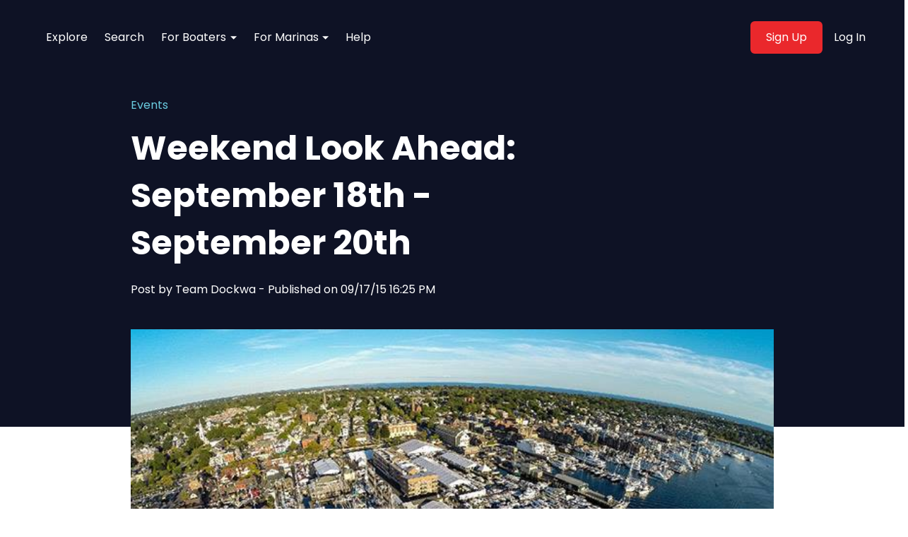

--- FILE ---
content_type: text/html; charset=UTF-8
request_url: https://blog.dockwa.com/weekend-look-ahead-september-18
body_size: 14027
content:
<!doctype html><html lang="en-us"><head>
    <meta charset="utf-8">
    
      <title>Weekend Look Ahead: September 18th - September 20th</title>
    
    
      <link rel="shortcut icon" href="https://blog.dockwa.com/hubfs/assets/icons/favicon.png">
    
    <meta name="description" content="Get information on the weather, wind, swells and events at the top boating locations in New England and along the Atlantic Coast">
    
    <link rel="stylesheet" href="https://blog.dockwa.com/hubfs/hub_generated/template_assets/1/79677741156/1742546180594/template__aos.min.css">
    
    
      
    
    
    
    <meta name="viewport" content="width=device-width, initial-scale=1">

    <script src="/hs/hsstatic/jquery-libs/static-1.4/jquery/jquery-1.11.2.js"></script>
<script src="/hs/hsstatic/jquery-libs/static-1.4/jquery-migrate/jquery-migrate-1.2.1.js"></script>
<script>hsjQuery = window['jQuery'];</script>
    <meta property="og:description" content="Get information on the weather, wind, swells and events at the top boating locations in New England and along the Atlantic Coast">
    <meta property="og:title" content="Weekend Look Ahead: September 18th - September 20th">
    <meta name="twitter:description" content="Get information on the weather, wind, swells and events at the top boating locations in New England and along the Atlantic Coast">
    <meta name="twitter:title" content="Weekend Look Ahead: September 18th - September 20th">

    

    
    <style>
a.cta_button{-moz-box-sizing:content-box !important;-webkit-box-sizing:content-box !important;box-sizing:content-box !important;vertical-align:middle}.hs-breadcrumb-menu{list-style-type:none;margin:0px 0px 0px 0px;padding:0px 0px 0px 0px}.hs-breadcrumb-menu-item{float:left;padding:10px 0px 10px 10px}.hs-breadcrumb-menu-divider:before{content:'›';padding-left:10px}.hs-featured-image-link{border:0}.hs-featured-image{float:right;margin:0 0 20px 20px;max-width:50%}@media (max-width: 568px){.hs-featured-image{float:none;margin:0;width:100%;max-width:100%}}.hs-screen-reader-text{clip:rect(1px, 1px, 1px, 1px);height:1px;overflow:hidden;position:absolute !important;width:1px}
</style>

<link rel="stylesheet" href="https://blog.dockwa.com/hubfs/hub_generated/template_assets/1/79677702306/1742546188210/template_main.min.css">
<link rel="stylesheet" href="https://blog.dockwa.com/hubfs/hub_generated/template_assets/1/79677717888/1742546189857/template_blog-post.min.css">
<link rel="stylesheet" href="https://blog.dockwa.com/hubfs/hub_generated/template_assets/1/79680740191/1742546189640/template_theme-overrides.css">
<link rel="stylesheet" href="https://blog.dockwa.com/hubfs/hub_generated/module_assets/1/79677741150/1742602674833/module_website-header.min.css">
<link rel="stylesheet" href="https://blog.dockwa.com/hubfs/hub_generated/module_assets/1/79677677159/1742602660928/module_blog-cta-banner.min.css">
<style>
  @font-face {
    font-family: "Poppins";
    font-weight: 400;
    font-style: normal;
    font-display: swap;
    src: url("/_hcms/googlefonts/Poppins/regular.woff2") format("woff2"), url("/_hcms/googlefonts/Poppins/regular.woff") format("woff");
  }
  @font-face {
    font-family: "Poppins";
    font-weight: 700;
    font-style: normal;
    font-display: swap;
    src: url("/_hcms/googlefonts/Poppins/700.woff2") format("woff2"), url("/_hcms/googlefonts/Poppins/700.woff") format("woff");
  }
  @font-face {
    font-family: "Poppins";
    font-weight: 700;
    font-style: normal;
    font-display: swap;
    src: url("/_hcms/googlefonts/Poppins/700.woff2") format("woff2"), url("/_hcms/googlefonts/Poppins/700.woff") format("woff");
  }
</style>

<!-- Editor Styles -->
<style id="hs_editor_style" type="text/css">
.header-row-0-force-full-width-section > .row-fluid {
  max-width: none !important;
}
/* HubSpot Styles (default) */
.header-row-0-padding {
  padding-top: 0px !important;
  padding-bottom: 0px !important;
  padding-left: 0px !important;
  padding-right: 0px !important;
}
.footer-row-0-padding {
  padding-top: 48px !important;
  padding-bottom: 48px !important;
}
.footer-row-0-background-layers {
  background-image: linear-gradient(rgba(241, 245, 248, 1), rgba(241, 245, 248, 1)) !important;
  background-position: left top !important;
  background-size: auto !important;
  background-repeat: no-repeat !important;
}
</style>
    

    
<!--  Added by GoogleAnalytics integration -->
<script>
var _hsp = window._hsp = window._hsp || [];
_hsp.push(['addPrivacyConsentListener', function(consent) { if (consent.allowed || (consent.categories && consent.categories.analytics)) {
  (function(i,s,o,g,r,a,m){i['GoogleAnalyticsObject']=r;i[r]=i[r]||function(){
  (i[r].q=i[r].q||[]).push(arguments)},i[r].l=1*new Date();a=s.createElement(o),
  m=s.getElementsByTagName(o)[0];a.async=1;a.src=g;m.parentNode.insertBefore(a,m)
})(window,document,'script','//www.google-analytics.com/analytics.js','ga');
  ga('create','UA-61228845-1','auto');
  ga('send','pageview');
}}]);
</script>

<!-- /Added by GoogleAnalytics integration -->

<!--  Added by GoogleAnalytics4 integration -->
<script>
var _hsp = window._hsp = window._hsp || [];
window.dataLayer = window.dataLayer || [];
function gtag(){dataLayer.push(arguments);}

var useGoogleConsentModeV2 = true;
var waitForUpdateMillis = 1000;


if (!window._hsGoogleConsentRunOnce) {
  window._hsGoogleConsentRunOnce = true;

  gtag('consent', 'default', {
    'ad_storage': 'denied',
    'analytics_storage': 'denied',
    'ad_user_data': 'denied',
    'ad_personalization': 'denied',
    'wait_for_update': waitForUpdateMillis
  });

  if (useGoogleConsentModeV2) {
    _hsp.push(['useGoogleConsentModeV2'])
  } else {
    _hsp.push(['addPrivacyConsentListener', function(consent){
      var hasAnalyticsConsent = consent && (consent.allowed || (consent.categories && consent.categories.analytics));
      var hasAdsConsent = consent && (consent.allowed || (consent.categories && consent.categories.advertisement));

      gtag('consent', 'update', {
        'ad_storage': hasAdsConsent ? 'granted' : 'denied',
        'analytics_storage': hasAnalyticsConsent ? 'granted' : 'denied',
        'ad_user_data': hasAdsConsent ? 'granted' : 'denied',
        'ad_personalization': hasAdsConsent ? 'granted' : 'denied'
      });
    }]);
  }
}

gtag('js', new Date());
gtag('set', 'developer_id.dZTQ1Zm', true);
gtag('config', 'G-GY7R6X86RT');
</script>
<script async src="https://www.googletagmanager.com/gtag/js?id=G-GY7R6X86RT"></script>

<!-- /Added by GoogleAnalytics4 integration -->


<link href="https://blog.dockwa.com/hubfs/hub_generated/template_assets/1/2293274738/1742546143939/template_Colorbox.min.css" rel="stylesheet">
<script src="//code.jquery.com/ui/1.11.4/jquery-ui.min.js"></script>
<link rel="stylesheet" href="//code.jquery.com/ui/1.10.1/themes/base/jquery-ui.css">
<script src="//use.fontawesome.com/e1ad19d44d.js"></script>
<link href="//netdna.bootstrapcdn.com/font-awesome/3.2.1/css/font-awesome.css" rel="stylesheet">
<meta name="google-site-verification" content="4Tc4sAJdc1Dc-3ESJmpOG89-uVKwux6q_KMP3ssLjec">

<script>
    /*
 * jQuery Reveal Plugin 1.0
 * www.ZURB.com
 * Copyright 2010, ZURB
 * Free to use under the MIT license.
 * http://www.opensource.org/licenses/mit-license.php
*/

(function ($) {
  $('a[data-reveal-id]').live('click', function (event) {
    event.preventDefault();
    var modalLocation = $(this).attr('data-reveal-id');
    $('#' + modalLocation).reveal($(this).data());
  });

  $.fn.reveal = function (options) {
    var defaults = {
      animation: 'fadeAndPop',                // fade, fadeAndPop, none
      animationSpeed: 300,                    // how fast animtions are
      closeOnBackgroundClick: true,           // if you click background will modal close?
      dismissModalClass: 'close-reveal-modal' // the class of a button or element that will close an open modal
    };
    var options = $.extend({}, defaults, options);

    return this.each(function () {
      var modal    = $(this),
        topMeasure = parseInt(modal.css('top')),
        topOffset  = modal.height() + topMeasure,
        locked     = false,
        modalBg    = $('.reveal-modal-bg');

      if (modalBg.length == 0) {
        modalBg = $('<div class="reveal-modal-bg" />').insertAfter(modal);
        modalBg.fadeTo('fast', 0.8);
      }

      function openAnimation() {
        modalBg.unbind('click.modalEvent');
        $('.' + options.dismissModalClass).unbind('click.modalEvent');
        if (!locked) {
          lockModal();
          if (options.animation == "fadeAndPop") {
            modal.css({'top': $(document).scrollTop() - topOffset, 'opacity': 0, 'visibility': 'visible'});
            modalBg.fadeIn(options.animationSpeed / 2);
            modal.delay(options.animationSpeed / 2).animate({
              "top": $(document).scrollTop() + topMeasure + 'px',
              "opacity": 1
            }, options.animationSpeed, unlockModal);
          }
          if (options.animation == "fade") {
            modal.css({'opacity': 0, 'visibility': 'visible', 'top': $(document).scrollTop() + topMeasure});
            modalBg.fadeIn(options.animationSpeed / 2);
            modal.delay(options.animationSpeed / 2).animate({
              "opacity": 1
            }, options.animationSpeed, unlockModal);
          }
          if (options.animation == "none") {
            modal.css({'visibility': 'visible', 'top': $(document).scrollTop() + topMeasure});
            modalBg.css({"display": "block"});
            unlockModal();
          }
        }
        modal.unbind('reveal:open', openAnimation);
      }
      modal.bind('reveal:open', openAnimation);

      function closeAnimation() {
        if (!locked) {
          lockModal();
          if (options.animation == "fadeAndPop") {
            modalBg.delay(options.animationSpeed).fadeOut(options.animationSpeed);
            modal.animate({
              "top":  $(document).scrollTop() - topOffset + 'px',
              "opacity": 0
            }, options.animationSpeed / 2, function () {
              modal.css({'top': topMeasure, 'opacity': 1, 'visibility': 'hidden'});
              unlockModal();
            });
          }
          if (options.animation == "fade") {
            modalBg.delay(options.animationSpeed).fadeOut(options.animationSpeed);
            modal.animate({
              "opacity" : 0
            }, options.animationSpeed, function () {
              modal.css({'opacity': 1, 'visibility': 'hidden', 'top': topMeasure});
              unlockModal();
            });
          }
          if (options.animation == "none") {
            modal.css({'visibility': 'hidden', 'top': topMeasure});
            modalBg.css({'display': 'none'});
          }
        }
        modal.unbind('reveal:close', closeAnimation);
      }
      modal.bind('reveal:close', closeAnimation);
      modal.trigger('reveal:open');

      var closeButton = $('.' + options.dismissModalClass).bind('click.modalEvent', function () {
        modal.trigger('reveal:close');
      });

      if (options.closeOnBackgroundClick) {
        modalBg.css({"cursor": "pointer"});
        modalBg.bind('click.modalEvent', function () {
          modal.trigger('reveal:close');
        });
      }

      $('body').keyup(function (event) {
        if (event.which === 27) { // 27 is the keycode for the Escape key
          modal.trigger('reveal:close');
        }
      });

      function unlockModal() {
        locked = false;
      }

      function lockModal() {
        locked = true;
      }
    });
  };
})(jQuery);
</script>

<!-- Google Tag Manager -->
<script>(function(w,d,s,l,i){w[l]=w[l]||[];w[l].push({'gtm.start':
new Date().getTime(),event:'gtm.js'});var f=d.getElementsByTagName(s)[0],
j=d.createElement(s),dl=l!='dataLayer'?'&l='+l:'';j.async=true;j.src=
'https://www.googletagmanager.com/gtm.js?id='+i+dl;f.parentNode.insertBefore(j,f);
})(window,document,'script','dataLayer','GTM-KXZX438');</script>
<!-- End Google Tag Manager -->
<link rel="amphtml" href="https://blog.dockwa.com/weekend-look-ahead-september-18?hs_amp=true">

<meta property="og:image" content="https://blog.dockwa.com/hubfs/images/dockwa/1011593_960462760639634_3262367844624093655_n.jpg">
<meta property="og:image:width" content="660">
<meta property="og:image:height" content="422">

<meta name="twitter:image" content="https://blog.dockwa.com/hubfs/images/dockwa/1011593_960462760639634_3262367844624093655_n.jpg">


<meta property="og:url" content="https://blog.dockwa.com/weekend-look-ahead-september-18">
<meta name="twitter:card" content="summary_large_image">
<meta name="twitter:creator" content="@getdockwa">

<link rel="canonical" href="https://blog.dockwa.com/weekend-look-ahead-september-18">

<meta property="og:type" content="article">
<link rel="alternate" type="application/rss+xml" href="https://blog.dockwa.com/rss.xml">
<meta name="twitter:domain" content="blog.dockwa.com">
<meta name="twitter:site" content="@getdockwa">
<script src="//platform.linkedin.com/in.js" type="text/javascript">
    lang: en_US
</script>

<meta http-equiv="content-language" content="en-us">






  <meta name="generator" content="HubSpot"></head>
  <body>
    <div class="body-wrapper   hs-content-id-3488611470 hs-blog-post hs-content-path-weekend-look-ahead-september-18 hs-content-name-weekend-look-ahead-september-18th-september-20th hs-blog-name-dockwa-blog hs-blog-id-736617270">
      
        <div data-global-resource-path="wanderlust-theme/templates/partials/header.html"><header class="header">

  

  <a href="#main-content" class="header__skip">Skip to content</a>

  <div class="container-fluid">
<div class="row-fluid-wrapper">
<div class="row-fluid">
<div class="span12 widget-span widget-type-cell " style="" data-widget-type="cell" data-x="0" data-w="12">

<div class="row-fluid-wrapper row-depth-1 row-number-1 dnd-section header-row-0-padding header-row-0-force-full-width-section">
<div class="row-fluid ">
<div class="span12 widget-span widget-type-custom_widget dnd-module" style="" data-widget-type="custom_widget" data-x="0" data-w="12">
<div id="hs_cos_wrapper_header-module-1" class="hs_cos_wrapper hs_cos_wrapper_widget hs_cos_wrapper_type_module" style="" data-hs-cos-general-type="widget" data-hs-cos-type="module">





































<style>
#hs_cos_wrapper_header-module-1 .header__top { background-color:rgba(#null,0.0); }

#hs_cos_wrapper_header-module-1 .header__language-switcher-current-label>span {}

#hs_cos_wrapper_header-module-1 .header__language-switcher:hover .header__language-switcher-current-label>span,
#hs_cos_wrapper_header-module-1 .header__language-switcher:focus .header__language-switcher-current-label>span {}

#hs_cos_wrapper_header-module-1 .header__language-switcher .lang_list_class a:hover,
#hs_cos_wrapper_header-module-1 .header__language-switcher .lang_list_class a:focus {}

#hs_cos_wrapper_header-module-1 .header__language-switcher .lang_list_class a:active {}

#hs_cos_wrapper_header-module-1 .header__menu-link {}

#hs_cos_wrapper_header-module-1 .header__menu-item--depth-1>.header__menu-link:hover,
#hs_cos_wrapper_header-module-1 .header__menu-item--depth-1>.header__menu-link:focus {}

#hs_cos_wrapper_header-module-1 .header__menu-item--depth-1>.header__menu-link:active {}

#hs_cos_wrapper_header-module-1 .header__menu-item--depth-1>.header__menu-link--active-link {}

#hs_cos_wrapper_header-module-1 .header__menu-submenu .header__menu-link:hover,
#hs_cos_wrapper_header-module-1 .header__menu-submenu .header__menu-link:focus {}

#hs_cos_wrapper_header-module-1 .header__menu-child-toggle svg { width:9px; }

#hs_cos_wrapper_header-module-1 .button { background-color:rgba(#null,0.0); }

#hs_cos_wrapper_header-module-1 .button:hover,
#hs_cos_wrapper_header-module-1 .button:focus { background-color:rgba(#null,0.0); }

#hs_cos_wrapper_header-module-1 .button:active { background-color:rgba(#null,0.0); }

#hs_cos_wrapper_header-module-1 .popup.show { transform:translateY(0); }

#hs_cos_wrapper_header-module-1 .popup {
  position:absolute;
  background-color:#f1f5f8;
  left:0;
  right:0;
  margin:0 auto;
  width:520px;
  display:flex;
  flex-direction:column;
  align-items:center;
  top:150px;
  padding:40px 40px 40px 40px;
  border-radius:5px;
  z-index:100;
  transform:translateY(-200%);
  transition:0.2s ease-in-out;
}

#hs_cos_wrapper_header-module-1 .popup img.main-img { margin-top:-110px; }

#hs_cos_wrapper_header-module-1 .popup h2 {
  color:#0E1225;
  font-size:1.875rem;
  text-align:center;
  margin-top:20px;
}

#hs_cos_wrapper_header-module-1 .popup .options {
  width:100%;
  padding:0 42px;
}

#hs_cos_wrapper_header-module-1 .popup .option {
  background-color:#ffffff;
  display:flex;
  flex-direction:column;
  align-items:center;
  padding:30px 5px;
  width:165px;
}

#hs_cos_wrapper_header-module-1 .popup .option h4 {
  color:#0E1225;
  text-align:center;
  font-size:1.25rem;
  margin-top:20px;
}

#hs_cos_wrapper_header-module-1 .popup .close-popup {
  position:absolute;
  right:15px;
  top:10px;
  color:#0E1225;
  cursor:pointer;
}

@media (max-width:520px) {
  #hs_cos_wrapper_header-module-1 .popup {
    width:100%;
    padding:40px 20px;
  }

  #hs_cos_wrapper_header-module-1 .popup .options {
    padding:0;
    flex-direction:column;
  }

  #hs_cos_wrapper_header-module-1 .popup .options .option {
    width:100%;
    margin-bottom:20px;
  }
}

</style>








  

  <div class="header__container header__container--left">

    
    <div class="header__bottom">
      <div class="header__wrapper header__wrapper--bottom">
        
        <div class="header__menu-col">
          

  <nav class="header__menu header__menu--desktop" aria-label="Desktop navigation">
    <ul class="header__menu-wrapper no-list">
      

  

  

  
    
    <li class="header__menu-item header__menu-item--depth-1  hs-skip-lang-url-rewrite">
      <a class="header__menu-link  " href="https://dockwa.com/explore">Explore
      
      </a>
      
    </li>
  
  
    
    <li class="header__menu-item header__menu-item--depth-1  hs-skip-lang-url-rewrite">
      <a class="header__menu-link  " href="https://dockwa.com/search">Search
      
      </a>
      
    </li>
  
  
    
    <li class="header__menu-item header__menu-item--depth-1 header__menu-item--has-submenu hs-skip-lang-url-rewrite">
      <a class="header__menu-link header__menu-link--toggle d-flex align-items-center  " href="javascript:void(0)" aria-haspopup="true" aria-expanded="false">For Boaters
      
        
          <button class="header__menu-child-toggle no-button" aria-expanded="false">
            <span class="show-for-sr">Show submenu for For Boaters</span>
            <svg xmlns="http://www.w3.org/2000/svg" width="6" height="3" viewbox="0 0 6 3">
              <path id="Polygon_2" data-name="Polygon 2" d="M3,0,6,3H0Z" transform="translate(6 3) rotate(180)" fill="#fff" />
            </svg>
          </button>
        
      
      </a>
      
        
          <ul class="header__menu-submenu header__menu-submenu--level-2 no-list">
            
            
              
    <li class="header__menu-item header__menu-item--depth-2  hs-skip-lang-url-rewrite">
      <a class="header__menu-link  " href="https://dockwa.com/dockwa_deals">Dockwa Deals
      
      </a>
      
    </li>
  
            
              
    <li class="header__menu-item header__menu-item--depth-2  hs-skip-lang-url-rewrite">
      <a class="header__menu-link  " href="//blog.dockwa.com/">Blog
      
      </a>
      
    </li>
  
            
              
    <li class="header__menu-item header__menu-item--depth-2  hs-skip-lang-url-rewrite">
      <a class="header__menu-link  " href="https://ahoy.dockwa.com/boater-resources">Resources
      
      </a>
      
    </li>
  
            
              
    <li class="header__menu-item header__menu-item--depth-2  hs-skip-lang-url-rewrite">
      <a class="header__menu-link  " href="https://ahoy.dockwa.com/testimonials">Testimonials
      
      </a>
      
    </li>
  
            
          </ul>
        
      
    </li>
  
  
    
    <li class="header__menu-item header__menu-item--depth-1 header__menu-item--has-submenu hs-skip-lang-url-rewrite">
      <a class="header__menu-link header__menu-link--toggle d-flex align-items-center  " href="javascript:void(0)" aria-haspopup="true" aria-expanded="false">For Marinas 
      
        
          <button class="header__menu-child-toggle no-button" aria-expanded="false">
            <span class="show-for-sr">Show submenu for For Marinas </span>
            <svg xmlns="http://www.w3.org/2000/svg" width="6" height="3" viewbox="0 0 6 3">
              <path id="Polygon_2" data-name="Polygon 2" d="M3,0,6,3H0Z" transform="translate(6 3) rotate(180)" fill="#fff" />
            </svg>
          </button>
        
      
      </a>
      
        
          <ul class="header__menu-submenu header__menu-submenu--level-2 no-list">
            
            
              
    <li class="header__menu-item header__menu-item--depth-2  hs-skip-lang-url-rewrite">
      <a class="header__menu-link  " href="https://marinas.dockwa.com/">Marina Software
      
      </a>
      
    </li>
  
            
              
    <li class="header__menu-item header__menu-item--depth-2  hs-skip-lang-url-rewrite">
      <a class="header__menu-link  " href="https://marinas.dockwa.com/pricing">Pricing
      
      </a>
      
    </li>
  
            
              
    <li class="header__menu-item header__menu-item--depth-2  hs-skip-lang-url-rewrite">
      <a class="header__menu-link  " href="https://blog.dockwa.com/marinas">Blog
      
      </a>
      
    </li>
  
            
              
    <li class="header__menu-item header__menu-item--depth-2  hs-skip-lang-url-rewrite">
      <a class="header__menu-link  " href="https://ahoy.dockwa.com/case-studies">Case Study
      
      </a>
      
    </li>
  
            
              
    <li class="header__menu-item header__menu-item--depth-2  hs-skip-lang-url-rewrite">
      <a class="header__menu-link  " href="https://ahoy.dockwa.com/testimonials">Testimonials
      
      </a>
      
    </li>
  
            
              
    <li class="header__menu-item header__menu-item--depth-2  hs-skip-lang-url-rewrite">
      <a class="header__menu-link  " href="https://ahoy.dockwa.com/learn">Learn Dockwa
      
      </a>
      
    </li>
  
            
          </ul>
        
      
    </li>
  
  
    
    <li class="header__menu-item header__menu-item--depth-1  hs-skip-lang-url-rewrite">
      <a class="header__menu-link  " href="https://dockwa.zendesk.com/">Help
      
      </a>
      
    </li>
  
  


    </ul>
  </nav>


          

  <div class="header__menu-container header__menu-container--mobile">
    <button class="header__menu-toggle header__menu-toggle--open header__menu-toggle--show no-button">
      <span class="show-for-sr">Open main navigation</span>
      <svg version="1.0" xmlns="http://www.w3.org/2000/svg" viewbox="0 0 448 512" width="24" aria-hidden="true"><g id="bars1_layer"><path d="M16 132h416c8.837 0 16-7.163 16-16V76c0-8.837-7.163-16-16-16H16C7.163 60 0 67.163 0 76v40c0 8.837 7.163 16 16 16zm0 160h416c8.837 0 16-7.163 16-16v-40c0-8.837-7.163-16-16-16H16c-8.837 0-16 7.163-16 16v40c0 8.837 7.163 16 16 16zm0 160h416c8.837 0 16-7.163 16-16v-40c0-8.837-7.163-16-16-16H16c-8.837 0-16 7.163-16 16v40c0 8.837 7.163 16 16 16z" /></g></svg>
    </button>
  </div>


        </div>
        
          <div class="header__button-col hidden-phone signup-popup">
            

  

  

  

  

  

  
  
  
  

  <a href="javascript:void(0)" class="header__button button   ">

    
    Sign Up

  </a>


          </div>
        
        
          <div class="header__button-col hidden-phone">
            <a class="header__menu-link right" href="https://dockwa.com/users/sign_in">Log In</a>
          </div>
        
      </div>
    </div>

    <div class="popup">
      <span class="close-popup">x</span>
      <img class="main-img" src="http://res.cloudinary.com/dockwa/image/upload/v1520446509/Dockwa_Stanwood_Modal_Red_g034km.png" alt="seagull" height="158" width="158">
      <h2>Create Your Dockwa Account</h2>
      <div class="options justify-content-between d-flex">
        <div class="marina option">
          <img src="https://blog.dockwa.com/hs-fs/hubfs/assets/icons/dockwa_icon_set/1-01.png?width=50&amp;height=50&amp;name=1-01.png" alt="rader-icon" height="50" width="50" srcset="https://blog.dockwa.com/hs-fs/hubfs/assets/icons/dockwa_icon_set/1-01.png?width=25&amp;height=25&amp;name=1-01.png 25w, https://blog.dockwa.com/hs-fs/hubfs/assets/icons/dockwa_icon_set/1-01.png?width=50&amp;height=50&amp;name=1-01.png 50w, https://blog.dockwa.com/hs-fs/hubfs/assets/icons/dockwa_icon_set/1-01.png?width=75&amp;height=75&amp;name=1-01.png 75w, https://blog.dockwa.com/hs-fs/hubfs/assets/icons/dockwa_icon_set/1-01.png?width=100&amp;height=100&amp;name=1-01.png 100w, https://blog.dockwa.com/hs-fs/hubfs/assets/icons/dockwa_icon_set/1-01.png?width=125&amp;height=125&amp;name=1-01.png 125w, https://blog.dockwa.com/hs-fs/hubfs/assets/icons/dockwa_icon_set/1-01.png?width=150&amp;height=150&amp;name=1-01.png 150w" sizes="(max-width: 50px) 100vw, 50px">
          <h4>I'm A Marina</h4>
          <a class="cta_button button" href="https://marinas.dockwa.com/request-demo">Start Growing</a>
        </div>
        <div class="boater option">
          <img src="https://blog.dockwa.com/hs-fs/hubfs/assets/icons/dockwa_icon_set/6-01.png?width=50&amp;height=50&amp;name=6-01.png" alt="compass-icon" height="50" width="50" srcset="https://blog.dockwa.com/hs-fs/hubfs/assets/icons/dockwa_icon_set/6-01.png?width=25&amp;height=25&amp;name=6-01.png 25w, https://blog.dockwa.com/hs-fs/hubfs/assets/icons/dockwa_icon_set/6-01.png?width=50&amp;height=50&amp;name=6-01.png 50w, https://blog.dockwa.com/hs-fs/hubfs/assets/icons/dockwa_icon_set/6-01.png?width=75&amp;height=75&amp;name=6-01.png 75w, https://blog.dockwa.com/hs-fs/hubfs/assets/icons/dockwa_icon_set/6-01.png?width=100&amp;height=100&amp;name=6-01.png 100w, https://blog.dockwa.com/hs-fs/hubfs/assets/icons/dockwa_icon_set/6-01.png?width=125&amp;height=125&amp;name=6-01.png 125w, https://blog.dockwa.com/hs-fs/hubfs/assets/icons/dockwa_icon_set/6-01.png?width=150&amp;height=150&amp;name=6-01.png 150w" sizes="(max-width: 50px) 100vw, 50px">
          <h4>I'm a Boater</h4>
          <a class="cta_button button" href="https://dockwa.com/users/sign_up">Start Docking</a>
        </div>
      </div>
    </div>

  </div>

  

  

  <nav class="header__menu header__menu--mobile" id="header__menu--mobile" aria-label="Mobile navigation">
    <ul class="header__menu-wrapper no-list">
      

  

  

  
    
    <li class="header__menu-item header__menu-item--depth-1  hs-skip-lang-url-rewrite">
      <a class="header__menu-link  " href="https://dockwa.com/explore">Explore
      
      </a>
      
    </li>
  
  
    
    <li class="header__menu-item header__menu-item--depth-1  hs-skip-lang-url-rewrite">
      <a class="header__menu-link  " href="https://dockwa.com/search">Search
      
      </a>
      
    </li>
  
  
    
    <li class="header__menu-item header__menu-item--depth-1 header__menu-item--has-submenu hs-skip-lang-url-rewrite">
      <a class="header__menu-link header__menu-link--toggle d-flex align-items-center  " href="javascript:void(0)" aria-haspopup="true" aria-expanded="false">For Boaters
      
        
          <button class="header__menu-child-toggle no-button" aria-expanded="false">
            <span class="show-for-sr">Show submenu for For Boaters</span>
            <svg xmlns="http://www.w3.org/2000/svg" width="6" height="3" viewbox="0 0 6 3">
              <path id="Polygon_2" data-name="Polygon 2" d="M3,0,6,3H0Z" transform="translate(6 3) rotate(180)" fill="#fff" />
            </svg>
          </button>
        
      
      </a>
      
        
          <ul class="header__menu-submenu header__menu-submenu--level-2 no-list">
            
            
              
    <li class="header__menu-item header__menu-item--depth-2  hs-skip-lang-url-rewrite">
      <a class="header__menu-link  " href="https://dockwa.com/dockwa_deals">Dockwa Deals
      
      </a>
      
    </li>
  
            
              
    <li class="header__menu-item header__menu-item--depth-2  hs-skip-lang-url-rewrite">
      <a class="header__menu-link  " href="//blog.dockwa.com/">Blog
      
      </a>
      
    </li>
  
            
              
    <li class="header__menu-item header__menu-item--depth-2  hs-skip-lang-url-rewrite">
      <a class="header__menu-link  " href="https://ahoy.dockwa.com/boater-resources">Resources
      
      </a>
      
    </li>
  
            
              
    <li class="header__menu-item header__menu-item--depth-2  hs-skip-lang-url-rewrite">
      <a class="header__menu-link  " href="https://ahoy.dockwa.com/testimonials">Testimonials
      
      </a>
      
    </li>
  
            
          </ul>
        
      
    </li>
  
  
    
    <li class="header__menu-item header__menu-item--depth-1 header__menu-item--has-submenu hs-skip-lang-url-rewrite">
      <a class="header__menu-link header__menu-link--toggle d-flex align-items-center  " href="javascript:void(0)" aria-haspopup="true" aria-expanded="false">For Marinas 
      
        
          <button class="header__menu-child-toggle no-button" aria-expanded="false">
            <span class="show-for-sr">Show submenu for For Marinas </span>
            <svg xmlns="http://www.w3.org/2000/svg" width="6" height="3" viewbox="0 0 6 3">
              <path id="Polygon_2" data-name="Polygon 2" d="M3,0,6,3H0Z" transform="translate(6 3) rotate(180)" fill="#fff" />
            </svg>
          </button>
        
      
      </a>
      
        
          <ul class="header__menu-submenu header__menu-submenu--level-2 no-list">
            
            
              
    <li class="header__menu-item header__menu-item--depth-2  hs-skip-lang-url-rewrite">
      <a class="header__menu-link  " href="https://marinas.dockwa.com/">Marina Software
      
      </a>
      
    </li>
  
            
              
    <li class="header__menu-item header__menu-item--depth-2  hs-skip-lang-url-rewrite">
      <a class="header__menu-link  " href="https://marinas.dockwa.com/pricing">Pricing
      
      </a>
      
    </li>
  
            
              
    <li class="header__menu-item header__menu-item--depth-2  hs-skip-lang-url-rewrite">
      <a class="header__menu-link  " href="https://blog.dockwa.com/marinas">Blog
      
      </a>
      
    </li>
  
            
              
    <li class="header__menu-item header__menu-item--depth-2  hs-skip-lang-url-rewrite">
      <a class="header__menu-link  " href="https://ahoy.dockwa.com/case-studies">Case Study
      
      </a>
      
    </li>
  
            
              
    <li class="header__menu-item header__menu-item--depth-2  hs-skip-lang-url-rewrite">
      <a class="header__menu-link  " href="https://ahoy.dockwa.com/testimonials">Testimonials
      
      </a>
      
    </li>
  
            
              
    <li class="header__menu-item header__menu-item--depth-2  hs-skip-lang-url-rewrite">
      <a class="header__menu-link  " href="https://ahoy.dockwa.com/learn">Learn Dockwa
      
      </a>
      
    </li>
  
            
          </ul>
        
      
    </li>
  
  
    
    <li class="header__menu-item header__menu-item--depth-1  hs-skip-lang-url-rewrite">
      <a class="header__menu-link  " href="https://dockwa.zendesk.com/">Help
      
      </a>
      
    </li>
  
  


      
      
        <li class="header__menu-item header__menu-item--button header__menu-item--depth-1 hs-skip-lang-url-rewrite">

  

  

  

  

  

  
  
  
  

  <a href="javascript:void(0)" class="header__button button   ">

    
    Sign Up

  </a>

</li>
      
      
        <li class="header__menu-item right header__menu-item--button header__menu-item--depth-1 hs-skip-lang-url-rewrite">
          <a class="header__menu-link right" href="">Log In</a>
        </li>
      
      
    </ul>
  </nav>





</div>

</div><!--end widget-span -->
</div><!--end row-->
</div><!--end row-wrapper -->

</div><!--end widget-span -->
</div>
</div>
</div>

</header></div>
      

      
      <main id="main-content" class="main-content">
        

  

  

    <article class="blog-post">

      <div class="blog-post-header no-intro">
        <div class="content-wrapper blog">
          
            <div class="blog-post__tags">
              
                
                  <a class="blog-post__tag-link" href="https://blog.dockwa.com/topic/events" rel="tag">Events</a>
                
              
            </div>
          
          <h1 style="max-width: 700px;"><span id="hs_cos_wrapper_name" class="hs_cos_wrapper hs_cos_wrapper_meta_field hs_cos_wrapper_type_text" style="" data-hs-cos-general-type="meta_field" data-hs-cos-type="text">Weekend Look Ahead: September 18th - September 20th</span></h1>
          <div class="d-flex attribution">
            <p>
              Post by
              <a class="blog-post__author-name" href="https://blog.dockwa.com/author/team-dockwa" rel="author">
                    Team Dockwa
              </a>
              - Published on 
              09/17/15 16:25 PM
            </p>
          </div>
          <img class="featured-image" src="https://blog.dockwa.com/hubfs/images/dockwa/1011593_960462760639634_3262367844624093655_n.jpg" alt="" style="margin-bottom: 3em;">
          
        </div>
      </div>

      <div class="blog-post__body rm-top">
        <div class="content-wrapper blog">
          <span id="hs_cos_wrapper_post_body" class="hs_cos_wrapper hs_cos_wrapper_meta_field hs_cos_wrapper_type_rich_text" style="" data-hs-cos-general-type="meta_field" data-hs-cos-type="rich_text"><p>The <a href="http://www.scallopfest.org/">46th Annual Scallop Fest</a> is back in Falmouth this weekend for three days of sampling delicious food and entertainment! &nbsp;Almost a <a href="http://www.scallopfest.org/entertainment">dozen bands</a> will perform live while you enjoy some of the <a href="http://www.scallopfest.org/corn-hole-tournaments">freshest and finest scallops</a> in the world. &nbsp;If you're looking to bring out your competitive side, enter into the weekend long <a href="http://www.scallopfest.org/corn-hole-tournaments">Corn Hole Tournament</a>. &nbsp;If you prefer land over sea, there's an endless menu full of mouth-watering chicken, savory sausage and tons more prepared by J &amp; J Concessions and Roger &amp; Hope Pinard! &nbsp;Fantastic food, festivities and fun are guaranteed for all boaters looking to enjoy the <a href="http://www.scallopfest.org/">Scallop Festival</a> out on the Cape this weekend.</p>
<!--more--><p>&nbsp;</p>
<table style="height: 92px;" width="1028">
<tbody>
<tr>
<td>&nbsp;</td>
<td style="text-align: center;"><span style="text-decoration: underline;"><strong>Friday</strong></span></td>
<td style="text-align: center;"><span style="text-decoration: underline;"><strong>Saturday</strong></span></td>
<td style="text-align: center;"><span style="text-decoration: underline;"><strong>Sunday</strong></span></td>
</tr>
<tr>
<td><strong>Weather</strong></td>
<td style="text-align: center;">Mostly Sunny Hi:74F Lo: 65F</td>
<td style="text-align: center;">Sunny Hi: 74F Lo: 61F</td>
<td style="text-align: center;">Mostly Sunny&nbsp;Hi: 75F Lo: 66F</td>
</tr>
<tr>
<td><strong>Wind</strong></td>
<td style="text-align: center;">&nbsp;WSW 6-8 kt</td>
<td style="text-align: center;">S&nbsp;7-9 kt</td>
<td style="text-align: center;">SW&nbsp;in AM shifting to NE 8-10 kt</td>
</tr>
<tr>
<td><strong>Swells</strong></td>
<td style="text-align: center;">Less than 1 ft</td>
<td style="text-align: center;">&nbsp;1-2ft, SW</td>
<td style="text-align: center;">1-2 ft, SW</td>
</tr>
</tbody>
</table>
<p>&nbsp;</p>
<h5 style="line-height: 1em; text-align: center;">&nbsp;<!--HubSpot Call-to-Action Code --><span class="hs-cta-wrapper" id="hs-cta-wrapper-898f12cf-994d-412a-869c-b062952dc3d5"><span class="hs-cta-node hs-cta-898f12cf-994d-412a-869c-b062952dc3d5" id="hs-cta-898f12cf-994d-412a-869c-b062952dc3d5"><!--[if lte IE 8]><div id="hs-cta-ie-element"></div><![endif]--><a href="https://cta-redirect.hubspot.com/cta/redirect/111954/898f12cf-994d-412a-869c-b062952dc3d5" target="_blank" rel="noopener"><img class="hs-cta-img" id="hs-cta-img-898f12cf-994d-412a-869c-b062952dc3d5" style="border-width:0px;" src="https://no-cache.hubspot.com/cta/default/111954/898f12cf-994d-412a-869c-b062952dc3d5.png" alt="Explore Now: Cape Cod Marinas"></a></span><script charset="utf-8" src="/hs/cta/cta/current.js"></script><script type="text/javascript"> hbspt.cta._relativeUrls=true;hbspt.cta.load(111954, '898f12cf-994d-412a-869c-b062952dc3d5', {"useNewLoader":"true","region":"na1"}); </script></span><!-- end HubSpot Call-to-Action Code --></h5>
<p>&nbsp;</p>
<h3 style="line-height: 1em; text-align: center;">&nbsp;Newport</h3>
<p>&nbsp;</p>
<p style="text-align: center;"><img src="https://blog.dockwa.com/hs-fs/hubfs/Hyatt_Newport_from_air.jpg?width=600&amp;height=400&amp;name=Hyatt_Newport_from_air.jpg" alt="Hyatt_Newport_from_air.jpg" title="Hyatt_Newport_from_air.jpg" width="600" height="400" srcset="https://blog.dockwa.com/hs-fs/hubfs/Hyatt_Newport_from_air.jpg?width=300&amp;height=200&amp;name=Hyatt_Newport_from_air.jpg 300w, https://blog.dockwa.com/hs-fs/hubfs/Hyatt_Newport_from_air.jpg?width=600&amp;height=400&amp;name=Hyatt_Newport_from_air.jpg 600w, https://blog.dockwa.com/hs-fs/hubfs/Hyatt_Newport_from_air.jpg?width=900&amp;height=600&amp;name=Hyatt_Newport_from_air.jpg 900w, https://blog.dockwa.com/hs-fs/hubfs/Hyatt_Newport_from_air.jpg?width=1200&amp;height=800&amp;name=Hyatt_Newport_from_air.jpg 1200w, https://blog.dockwa.com/hs-fs/hubfs/Hyatt_Newport_from_air.jpg?width=1500&amp;height=1000&amp;name=Hyatt_Newport_from_air.jpg 1500w, https://blog.dockwa.com/hs-fs/hubfs/Hyatt_Newport_from_air.jpg?width=1800&amp;height=1200&amp;name=Hyatt_Newport_from_air.jpg 1800w" sizes="(max-width: 600px) 100vw, 600px"></p>
<p>&nbsp;</p>
<p>As mentioned <a href="//blog.dockwa.com/coming-up-this-weekend-the-newport-boat-show">earlier this week</a>, the <a href="http://www.newportboatshow.com/">Newport International Boat Show</a> returns to Newport Harbor this weekend for four full days of nautical fun! &nbsp;The show covers over <a href="http://www.newportboatshow.com/site-plan/">13 acres on both land and sea</a> and is complete with hundreds of different power and sailboats for all captains and crew to explore and admire. &nbsp;Five tents full of countless vendors that provide everything from radars and GPS systems to home decor and clothing! &nbsp;Whether you're looking for a few upgrades to your current vessel or simply looking to browse some new products, stop into the <a href="http://www.newportboatshow.com/">Newport Boat Show</a> and enjoy a great weekend in the sun.</p>
<p>&nbsp;</p>
<p style="text-align: center;">&nbsp;</p>
<table style="height: 92px;" width="1036">
<tbody>
<tr>
<td>&nbsp;</td>
<td style="text-align: center;"><span style="text-decoration: underline;"><strong>Friday</strong></span></td>
<td style="text-align: center;"><span style="text-decoration: underline;"><strong>Saturday</strong></span></td>
<td style="text-align: center;"><span style="text-decoration: underline;"><strong>Sunday</strong></span></td>
</tr>
<tr>
<td><strong>Weather</strong></td>
<td style="text-align: center;">&nbsp;Mostly Sunny Hi: 76F Lo: 64F</td>
<td style="text-align: center;">Sunny Hi: 75F Lo: 59F</td>
<td style="text-align: center;">Mostly Sunny&nbsp;Hi: 77F Lo: 68F</td>
</tr>
<tr>
<td><strong>Wind</strong></td>
<td style="text-align: center;">SSW&nbsp;8-10&nbsp;kt</td>
<td style="text-align: center;">&nbsp;S 7-9 kt</td>
<td style="text-align: center;">SW shifting to NNW&nbsp;12 kt, gusts up to 30 kt</td>
</tr>
<tr>
<td><strong>Swells</strong></td>
<td style="text-align: center;">Less than 1 ft</td>
<td style="text-align: center;">1-2&nbsp;ft, SW</td>
<td style="text-align: center;">2 ft, SW</td>
</tr>
</tbody>
</table>
<p style="text-align: center;">&nbsp;</p>
<h5 style="text-align: center;">&nbsp;</h5>
<p style="text-align: center;">&nbsp;<!--HubSpot Call-to-Action Code --><span class="hs-cta-wrapper" id="hs-cta-wrapper-95e3ca49-14f4-496d-9899-dada93196ebc"><span class="hs-cta-node hs-cta-95e3ca49-14f4-496d-9899-dada93196ebc" id="hs-cta-95e3ca49-14f4-496d-9899-dada93196ebc"><!--[if lte IE 8]><div id="hs-cta-ie-element"></div><![endif]--><a href="https://cta-redirect.hubspot.com/cta/redirect/111954/95e3ca49-14f4-496d-9899-dada93196ebc" target="_blank" rel="noopener"><img class="hs-cta-img" id="hs-cta-img-95e3ca49-14f4-496d-9899-dada93196ebc" style="border-width:0px;" src="https://no-cache.hubspot.com/cta/default/111954/95e3ca49-14f4-496d-9899-dada93196ebc.png" alt="Explore Now: Newport Marinas"></a></span><script charset="utf-8" src="/hs/cta/cta/current.js"></script><script type="text/javascript"> hbspt.cta._relativeUrls=true;hbspt.cta.load(111954, '95e3ca49-14f4-496d-9899-dada93196ebc', {"useNewLoader":"true","region":"na1"}); </script></span><!-- end HubSpot Call-to-Action Code --></p>
<p style="text-align: center;">&nbsp;</p>
<div style="text-align: center;">
<h3 style="line-height: 1em; text-align: center;">ANNAPOLIS</h3>
<p>&nbsp;</p>
<p style="line-height: 1em; text-align: center;"><img src="https://blog.dockwa.com/hubfs/images/dockwa/BYBB_14_VIP_Food.jpg" style="width: 560px;"></p>
<h3 style="line-height: 1em; text-align: left;">&nbsp;</h3>
<p style="text-align: left;">This Saturday, the <a href="http://www.amaritime.org/">Annapolis Maritime Museum</a> will be hosting the <a href="http://www.eyeonannapolis.net/2015/08/15/amms-boatyard-beach-bash-tickets-on-sale-now/">11th Annual Boatyard Beach Bash</a>! &nbsp;This year, members of <a href="http://www.margaritaville.com/coral-reefer-band">Jimmy Buffett's Coral Reefer band</a> will be perfoming live music along with half-a-dozen other performers. &nbsp;With plenty of food and cocktails throughout the event, you'll be halfway to Margaritaville! &nbsp;A <a href="http://www.eventbrite.com/e/boatyard-beach-bash-2015-tickets-16944108284">small fee</a> will give you access to the buffet, multiple drink vouchers and a seat for what's guaranteed to be a great concert. &nbsp;For those looking for V.I.P. (Very Important Parrothead) access, special guests addmittance is offered which includes&nbsp;an opportunity to meet members of the Coral Reefer Band!</p>
<p><span style="text-decoration: underline;"><strong>&nbsp;</strong></span></p>
<table style="height: 92px;" width="1034">
<tbody>
<tr>
<td>&nbsp;</td>
<td><span style="text-decoration: underline;"><strong>Friday</strong></span></td>
<td><span style="text-decoration: underline;"><strong>Saturday</strong></span></td>
<td><span style="text-decoration: underline;"><strong>Sunday</strong></span></td>
</tr>
<tr>
<td><strong>Weather</strong></td>
<td>Sunny&nbsp;Hi: 80F Lo: 69F</td>
<td>Sunny Hi: 82F Lo: 70F</td>
<td>Mostly Rainy&nbsp;Hi: 77F Lo: 65F</td>
</tr>
<tr>
<td><strong>Wind</strong></td>
<td>ESE&nbsp;10 kt, gusts up to 15kt</td>
<td>ESE&nbsp;8-10 kt</td>
<td>N&nbsp;18-20 kt, gusts up to 28&nbsp;kt</td>
</tr>
<tr>
<td><strong>Swells</strong></td>
<td>Less than 1 ft</td>
<td>1-2 ft</td>
<td>2&nbsp;ft, SW</td>
</tr>
</tbody>
</table>
<p>&nbsp;</p>
<h5 style="text-align: center;">&nbsp;<!--HubSpot Call-to-Action Code --><span class="hs-cta-wrapper" id="hs-cta-wrapper-048c4a0b-d5da-4e2d-9e7f-43982f99ddac"><span class="hs-cta-node hs-cta-048c4a0b-d5da-4e2d-9e7f-43982f99ddac" id="hs-cta-048c4a0b-d5da-4e2d-9e7f-43982f99ddac"><!--[if lte IE 8]><div id="hs-cta-ie-element"></div><![endif]--><a href="https://cta-redirect.hubspot.com/cta/redirect/111954/048c4a0b-d5da-4e2d-9e7f-43982f99ddac" target="_blank" rel="noopener"><img class="hs-cta-img" id="hs-cta-img-048c4a0b-d5da-4e2d-9e7f-43982f99ddac" style="border-width:0px;" src="https://no-cache.hubspot.com/cta/default/111954/048c4a0b-d5da-4e2d-9e7f-43982f99ddac.png" alt="Explore Now: Annapolis Marinas"></a></span><script charset="utf-8" src="/hs/cta/cta/current.js"></script><script type="text/javascript"> hbspt.cta._relativeUrls=true;hbspt.cta.load(111954, '048c4a0b-d5da-4e2d-9e7f-43982f99ddac', {"useNewLoader":"true","region":"na1"}); </script></span><!-- end HubSpot Call-to-Action Code --></h5>
<p style="text-align: center;">&nbsp;</p>
</div>
<h3 style="line-height: 1em; text-align: center;">&nbsp;BOSTON&nbsp;</h3>
<p>&nbsp;</p>
<p style="line-height: 1em; text-align: center;"><img src="https://blog.dockwa.com/hubfs/images/dockwa/11990474_1626896790893381_5600271861016130993_n.jpg" style="width: 597px;"></p>
<p style="line-height: 1em;">&nbsp;</p>
<p>It may not quite be October yet, but that's never stopped anyone from taking part in one of the best beer drinking festivals in New England! &nbsp;This Friday &amp; Saturday, the <a href="https://www.samueladams.com/">Samuel Adams Boston Brewery</a> will be hosting the <a href="http://www.eventbrite.com/e/octoberfest-at-the-samuel-adams-boston-brewery-tickets-18316207269">Sam Adams Octoberfest</a> with a wide sample of great food and fall brews throughout the venue. &nbsp;Live music and the annual <a href="http://www.samueladams.com/steinhoisting">Stien Hoisting competition</a> will keep you entertained as you endulge on some of the finest crafted beer in the area! &nbsp;For those who have been hitting the gym and want to take part, guests can sign up for the Stien Hoisting <a href="http://www.samueladams.com/steinhoisting">here</a>. &nbsp;&nbsp;</p>
<p>&nbsp;</p>
<span class="hs_cos_wrapper hs_cos_wrapper_meta_field hs_cos_wrapper_type_rich_text" data-hs-cos-general-type="meta_field" data-hs-cos-type="rich_text"><span class="hs_cos_wrapper hs_cos_wrapper_meta_field hs_cos_wrapper_type_rich_text" data-hs-cos-general-type="meta_field" data-hs-cos-type="rich_text"><span class="hs_cos_wrapper hs_cos_wrapper_meta_field hs_cos_wrapper_type_rich_text" data-hs-cos-general-type="meta_field" data-hs-cos-type="rich_text"><span class="hs_cos_wrapper hs_cos_wrapper_meta_field hs_cos_wrapper_type_rich_text" data-hs-cos-general-type="meta_field" data-hs-cos-type="rich_text"><span class="hs_cos_wrapper hs_cos_wrapper_meta_field hs_cos_wrapper_type_rich_text" data-hs-cos-general-type="meta_field" data-hs-cos-type="rich_text"><span class="hs_cos_wrapper hs_cos_wrapper_meta_field hs_cos_wrapper_type_rich_text" data-hs-cos-general-type="meta_field" data-hs-cos-type="rich_text"><span class="hs_cos_wrapper hs_cos_wrapper_meta_field hs_cos_wrapper_type_rich_text" data-hs-cos-general-type="meta_field" data-hs-cos-type="rich_text"><span class="hs_cos_wrapper hs_cos_wrapper_meta_field hs_cos_wrapper_type_rich_text" data-hs-cos-general-type="meta_field" data-hs-cos-type="rich_text"><span class="hs_cos_wrapper hs_cos_wrapper_meta_field hs_cos_wrapper_type_rich_text" data-hs-cos-general-type="meta_field" data-hs-cos-type="rich_text"><span class="hs_cos_wrapper hs_cos_wrapper_meta_field hs_cos_wrapper_type_rich_text" data-hs-cos-general-type="meta_field" data-hs-cos-type="rich_text"><br></span></span></span></span></span></span></span></span></span></span>
<table style="height: 92px;" width="1035">
<tbody>
<tr>
<td>&nbsp;</td>
<td style="text-align: center;"><span style="text-decoration: underline;"><strong>Friday</strong></span></td>
<td style="text-align: center;"><span style="text-decoration: underline;"><strong>Saturday</strong></span></td>
<td style="text-align: center;"><span style="text-decoration: underline;"><strong>Sunday</strong></span></td>
</tr>
<tr>
<td><strong>Weather</strong></td>
<td style="text-align: center;">Sunny&nbsp;Hi: 83F Lo: 74F</td>
<td style="text-align: center;">&nbsp;Sunny Hi: 78F Lo: 70F</td>
<td style="text-align: center;">Mostly Sunny&nbsp;Hi: 75 Lo: 66F</td>
</tr>
<tr>
<td><strong>Wind</strong></td>
<td style="text-align: center;">SW 6-8&nbsp;kt</td>
<td style="text-align: center;">S 7-9 kt</td>
<td style="text-align: center;">NNW&nbsp;8-10 kt, gusts up to 25 kt</td>
</tr>
<tr>
<td><strong>Swells</strong></td>
<td style="text-align: center;">Less than 1 ft</td>
<td style="text-align: center;">Less than 1 ft</td>
<td style="text-align: center;">3&nbsp;ft, SW picking up&nbsp;in PM</td>
</tr>
</tbody>
</table>
<div style="line-height: 1em;">&nbsp;</div>
&nbsp;
<h5>&nbsp;</h5>
<p style="text-align: center;"><!--HubSpot Call-to-Action Code --><span class="hs-cta-wrapper" id="hs-cta-wrapper-9d37d8d9-c4ac-4063-88b1-20a96b258e58"><span class="hs-cta-node hs-cta-9d37d8d9-c4ac-4063-88b1-20a96b258e58" id="hs-cta-9d37d8d9-c4ac-4063-88b1-20a96b258e58"><!--[if lte IE 8]><div id="hs-cta-ie-element"></div><![endif]--><a href="https://cta-redirect.hubspot.com/cta/redirect/111954/9d37d8d9-c4ac-4063-88b1-20a96b258e58" target="_blank" rel="noopener"><img class="hs-cta-img" id="hs-cta-img-9d37d8d9-c4ac-4063-88b1-20a96b258e58" style="border-width:0px;" src="https://no-cache.hubspot.com/cta/default/111954/9d37d8d9-c4ac-4063-88b1-20a96b258e58.png" alt="Explore Now: Boston Marinas"></a></span><script charset="utf-8" src="/hs/cta/cta/current.js"></script><script type="text/javascript"> hbspt.cta._relativeUrls=true;hbspt.cta.load(111954, '9d37d8d9-c4ac-4063-88b1-20a96b258e58', {"useNewLoader":"true","region":"na1"}); </script></span><!-- end HubSpot Call-to-Action Code --></p>
<p style="text-align: center;">&nbsp;</p>
<p style="text-align: center;">&nbsp;</p>
<h3 style="line-height: 1em; text-align: center;">MYRTLE BEACH</h3>
<p>&nbsp;</p>
<p style="line-height: 1em; text-align: center;">&nbsp;</p>
<h3 style="line-height: 1em; text-align: center;">&nbsp;<img src="https://blog.dockwa.com/hubfs/images/dockwa/12036537_10153677158191789_5242103451344119606_n.jpg" style="width: 488px;"><img src="https://blog.dockwa.com/hubfs/images/dockwa/12027673_10153677153211789_3197946848264158973_n.jpg" style="width: 488px;"></h3>
<p>&nbsp;</p>
<p>A little rain may be headed to the northern South Carolina area, but that shouldn't stop you from enjoying a magnificent weekend in the Myrtle Beach area! &nbsp;The <a href="https://www.duplinwinery.com/">Duplin Winery</a> hosts the <a href="https://www.duplinwinery.com/product/091915/grape-stomp-n-myrtle-beach/">Myrtle Beach Grape Stomp</a> this weekend. &nbsp;The <a href="http://alligatoradventure.com/">Alligator Adventure</a> will be teaming up with the winery to provide a little extra entertainment for guests! &nbsp;Live music, grape stomping, wine tasting and even gator feeding is a great way to make a rainy day an excellent one this weekend! &nbsp;Don't let the rain ruin your weekend, stop by and enjoy some delicious wine and excellent entertainment.</p>
<div style="text-align: center;">&nbsp;</div>
<table style="height: 92px;" width="1036">
<tbody>
<tr>
<td>&nbsp;</td>
<td style="text-align: center;"><span style="text-decoration: underline;"><strong>Friday</strong></span></td>
<td style="text-align: center;"><span style="text-decoration: underline;"><strong>Saturday</strong></span></td>
<td style="text-align: center;"><span style="text-decoration: underline;"><strong>Sunday</strong></span></td>
</tr>
<tr>
<td><strong>Weather</strong></td>
<td style="text-align: center;">Mostly Rainy&nbsp;Hi: 80F&nbsp;Lo:71F</td>
<td style="text-align: center;">Mostly Rainy Hi: 84F Lo: 70F</td>
<td style="text-align: center;">Sunny Hi: 81F Lo: 67F</td>
</tr>
<tr>
<td><strong>Wind</strong></td>
<td style="text-align: center;">NE&nbsp;10-12 kt</td>
<td style="text-align: center;">ENE 11-13&nbsp;kt</td>
<td style="text-align: center;">NNE&nbsp;8&nbsp;kt</td>
</tr>
<tr>
<td><strong>Swells</strong></td>
<td style="text-align: center;">1 ft</td>
<td style="text-align: center;">1-2 ft, SE</td>
<td style="text-align: center;">2 ft, E</td>
</tr>
</tbody>
</table>
<h5 style="text-align: center;">&nbsp;</h5>
<h3 style="line-height: 1em; text-align: center;"><!--HubSpot Call-to-Action Code --><span class="hs-cta-wrapper" id="hs-cta-wrapper-60576a31-e458-4cb9-bb5a-d3853f608338"><span class="hs-cta-node hs-cta-60576a31-e458-4cb9-bb5a-d3853f608338" id="hs-cta-60576a31-e458-4cb9-bb5a-d3853f608338"><!--[if lte IE 8]><div id="hs-cta-ie-element"></div><![endif]--><a href="https://cta-redirect.hubspot.com/cta/redirect/111954/60576a31-e458-4cb9-bb5a-d3853f608338" target="_blank" rel="noopener"><img class="hs-cta-img" id="hs-cta-img-60576a31-e458-4cb9-bb5a-d3853f608338" style="border-width:0px;margin: 0 auto; display: block; margin-top: 20px; margin-bottom: 20px" src="https://no-cache.hubspot.com/cta/default/111954/60576a31-e458-4cb9-bb5a-d3853f608338.png" alt="Myrtle Beach Yacht Club: Explore Now" align="middle"></a></span><script charset="utf-8" src="/hs/cta/cta/current.js"></script><script type="text/javascript"> hbspt.cta._relativeUrls=true;hbspt.cta.load(111954, '60576a31-e458-4cb9-bb5a-d3853f608338', {"useNewLoader":"true","region":"na1"}); </script></span><!-- end HubSpot Call-to-Action Code --></h3>
<p>Before making any weekend plans, consult <a href="www.dockwa.com">Dockwa</a> to make your time on the water even more stress-free. As always, let us know if you have any questions or concerns, and stay tuned for future "Weekend Look Aheads", including our Southern regions!</p>
<hr>
<p>&nbsp;</p></span>
        </div>
      </div>
    </article>

  

  
    <div class="blog-post-section blog-cta">
      <div class="content-wrapper">
        <div id="hs_cos_wrapper_blog_cta_banner" class="hs_cos_wrapper hs_cos_wrapper_widget hs_cos_wrapper_type_module" style="" data-hs-cos-general-type="widget" data-hs-cos-type="module"><section class="blog-cta d-flex align-items-center" style="background-color: #0E1225">
    <div class="left">
        <div data-aos-delay="100" data-aos-duration="500" data-aos="fade-left"><h3><span style="color: #ffffff;">Get out there today!</span></h3>
<p style="font-size: 1rem;"><span style="color: #ffffff;">Dockwa's mission is to connect boaters and marinas. Sign up for Dockwa to make the most of being a boat owner. Explore new harbors and book slips and moorings within minutes - all with the tips of your fingers.</span></p></div>
<br><p class="cta-move-mob" style="margin-bottom: 0;"><span style="color: #ffffff;"><!--HubSpot Call-to-Action Code --><span class="hs-cta-wrapper" id="hs-cta-wrapper-4b993bc7-dfff-4b80-83b2-5486dd306cbe"><span class="hs-cta-node hs-cta-4b993bc7-dfff-4b80-83b2-5486dd306cbe" id="hs-cta-4b993bc7-dfff-4b80-83b2-5486dd306cbe"><!--[if lte IE 8]><div id="hs-cta-ie-element"></div><![endif]--><a href="https://cta-redirect.hubspot.com/cta/redirect/111954/4b993bc7-dfff-4b80-83b2-5486dd306cbe"><img class="hs-cta-img" id="hs-cta-img-4b993bc7-dfff-4b80-83b2-5486dd306cbe" style="border-width:0px;" src="https://no-cache.hubspot.com/cta/default/111954/4b993bc7-dfff-4b80-83b2-5486dd306cbe.png" alt="Sign Up"></a></span><script charset="utf-8" src="/hs/cta/cta/current.js"></script><script type="text/javascript"> hbspt.cta._relativeUrls=true;hbspt.cta.load(111954, '4b993bc7-dfff-4b80-83b2-5486dd306cbe', {"useNewLoader":"true","region":"na1"}); </script></span><!-- end HubSpot Call-to-Action Code --></span></p>
'
    </div>
    
</section></div>
      </div>
    </div>
  

  

  <div class="blog-post-section related-posts">
    <div class="content-wrapper">
      <div id="hs_cos_wrapper_related_posts" class="hs_cos_wrapper hs_cos_wrapper_widget hs_cos_wrapper_type_module" style="" data-hs-cos-general-type="widget" data-hs-cos-type="module">






  





  
  






















<style>
#hs_cos_wrapper_related_posts .related-heading a:hover {
  color:#0E1225;
  text-decoration:none;
}

#hs_cos_wrapper_related_posts .blog-listing__post { background-color:rgba(14,18,37,1.0); }

#hs_cos_wrapper_related_posts .blog-listing__post-content {
  padding-top:0px;
  padding-right:25px;
  padding-bottom:30px;
  padding-left:25px;
}

#hs_cos_wrapper_related_posts .blog-listing__post-image-wrapper { position:relative; }

#hs_cos_wrapper_related_posts .blog-listing__post-image-wrapper::after {
  position:absolute;
  display:block;
  bottom:0;
  height:30px;
  content:"";
  width:100%;
  background:linear-gradient(180deg,transparent 0%,rgba(14,18,37,1.0) 100%);
}

#hs_cos_wrapper_related_posts .blog-listing__post-image-wrapper {}

#hs_cos_wrapper_related_posts .blog-listing__post-image {}

#hs_cos_wrapper_related_posts .blog-listing__post-tags {}

#hs_cos_wrapper_related_posts .blog-listing__post-tag {}

#hs_cos_wrapper_related_posts .blog-listing__post-tag:hover,
#hs_cos_wrapper_related_posts .blog-listing__post-tag:focus {}

#hs_cos_wrapper_related_posts .blog-listing__post-title,
#hs_cos_wrapper_related_posts .blog-listing__post-title-link {
  color:#FFFFFF;
  font-size:1.375rem;
  font-family:Poppins,sans-serif;
  font-style:normal;
  font-weight:700;
  text-decoration:none;
}

#hs_cos_wrapper_related_posts .blog-listing__post-title-link:hover,
#hs_cos_wrapper_related_posts .blog-listing__post-title-link:focus {}

#hs_cos_wrapper_related_posts .blog-listing__post-summary p {
  color:#FFFFFF;
  font-family:Poppins,sans-serif;
  font-style:normal;
  font-weight:normal;
  text-decoration:none;
}

#hs_cos_wrapper_related_posts .blog-listing__post-button-wrapper {}

#hs_cos_wrapper_related_posts .button {}

#hs_cos_wrapper_related_posts .button:hover,
#hs_cos_wrapper_related_posts .button:focus {}

#hs_cos_wrapper_related_posts .button:active {}

</style>




























  
  
    <div class="related-heading d-flex justify-content-between align-items-center">
      <h2 class="blog-listing__heading">Related posts</h2>
      <a href="./">View all</a>
    </div>
    <section class="blog-listing blog-listing--card blog-listing--3-col">
  

      

      <article data-aos-duration="0" data-aos="fade-right" class="blog-listing__post card  blog-post-listing__post--card blog-post-listing__post--3" aria-label="Blog post summary: Weekend Look Ahead: September 25th - September 27th">

        

        

          

          
            
  
    <a class="blog-listing__post-image-wrapper blog-post-listing__post-image-wrapper--card " href="https://blog.dockwa.com/weekend-look-ahead-september-25" aria-label="Read full post: Weekend Look Ahead: September 25th - September 27th">
      <img class="blog-listing__post-image" src="https://blog.dockwa.com/hs-fs/hubfs/images/dockwa/526400_366335933407317_1687443115_n.jpg?height=200&amp;name=526400_366335933407317_1687443115_n.jpg" height="200" loading="lazy" alt="">
    </a>
  

          

          

          
  <div class="blog-listing__post-content blog-listing__post-content--card blog-post-listing__post-content--with-image">
    <div class="blog-listing__header">
      
  
    <div class="blog-listing__post-tags">
      
        
          <a class="blog-listing__post-tag" href="https://blog.dockwa.com/topic/events">Events</a>
        
      
    </div>
  

      
  
    <h2 class="blog-listing__post-title">
      <a class="blog-listing__post-title-link" href="https://blog.dockwa.com/weekend-look-ahead-september-25">Weekend Look Ahead: September 25th - September 27th</a>
    </h2>
  

      
  

      
  

    </div>
    
  
    <div class="blog-listing__post-summary">
      <p>BOSTON</p>
    </div>
  

    
  
    <div class="blog-listing__post-button-wrapper">
      <a class="blog-listing__post-button button  " href="https://blog.dockwa.com/weekend-look-ahead-september-25" aria-label="Read full post: Weekend Look Ahead: September 25th - September 27th">
      Read more
      </a>
    </div>
  

  </div>


        

        

      </article>
  


  
  

      

      <article data-aos-duration="0" data-aos="fade-right" class="blog-listing__post card  blog-post-listing__post--card blog-post-listing__post--3" aria-label="Blog post summary: Weekend Look Ahead: September 11th - September 13th">

        

        

          

          
            
  
    <a class="blog-listing__post-image-wrapper blog-post-listing__post-image-wrapper--card " href="https://blog.dockwa.com/weekend-look-ahead-september-11th-september-13th" aria-label="Read full post: Weekend Look Ahead: September 11th - September 13th">
      <img class="blog-listing__post-image" src="https://blog.dockwa.com/hs-fs/hubfs/images/dockwa/10614357_691823320911655_6555126954772041594_n.jpg?height=200&amp;name=10614357_691823320911655_6555126954772041594_n.jpg" height="200" loading="lazy" alt="">
    </a>
  

          

          

          
  <div class="blog-listing__post-content blog-listing__post-content--card blog-post-listing__post-content--with-image">
    <div class="blog-listing__header">
      
  
    <div class="blog-listing__post-tags">
      
        
          <a class="blog-listing__post-tag" href="https://blog.dockwa.com/topic/events">Events</a>
        
      
    </div>
  

      
  
    <h2 class="blog-listing__post-title">
      <a class="blog-listing__post-title-link" href="https://blog.dockwa.com/weekend-look-ahead-september-11th-september-13th">Weekend Look Ahead: September 11th - September 13th</a>
    </h2>
  

      
  

      
  

    </div>
    
  
    <div class="blog-listing__post-summary">
      <p></p>
    </div>
  

    
  
    <div class="blog-listing__post-button-wrapper">
      <a class="blog-listing__post-button button  " href="https://blog.dockwa.com/weekend-look-ahead-september-11th-september-13th" aria-label="Read full post: Weekend Look Ahead: September 11th - September 13th">
      Read more
      </a>
    </div>
  

  </div>


        

        

      </article>
  


  
  

      

      <article data-aos-duration="0" data-aos="fade-right" class="blog-listing__post card  blog-post-listing__post--card blog-post-listing__post--3" aria-label="Blog post summary: Summer Activities Round-Up: September 2018 Calendar of Harborside Events">

        

        

          

          
            
  
    <a class="blog-listing__post-image-wrapper blog-post-listing__post-image-wrapper--card " href="https://blog.dockwa.com/summer-activities-round-up-september-2018-calendar-of-harborside-events-0" aria-label="Featured image: IMG_1736-1 - Read full post: Summer Activities Round-Up: September 2018 Calendar of Harborside Events">
      <img class="blog-listing__post-image" src="https://ahoy.dockwa.com/hubfs/IMG_1736-1.jpg" height="200" loading="lazy" alt="IMG_1736-1">
    </a>
  

          

          

          
  <div class="blog-listing__post-content blog-listing__post-content--card blog-post-listing__post-content--with-image">
    <div class="blog-listing__header">
      
  
    <div class="blog-listing__post-tags">
      
        
          <a class="blog-listing__post-tag" href="https://blog.dockwa.com/topic/just-for-fun">Just for Fun</a>
        
      
        
      
    </div>
  

      
  
    <h2 class="blog-listing__post-title">
      <a class="blog-listing__post-title-link" href="https://blog.dockwa.com/summer-activities-round-up-september-2018-calendar-of-harborside-events-0">Summer Activities Round-Up: September 2018 Calendar of Harborside Events</a>
    </h2>
  

      
  

      
  

    </div>
    
  
    <div class="blog-listing__post-summary">
      <p>Get out on the water before the temps start dropping! We've compiled a slew of reasons for you to put the sails up or the throttle down....</p>
    </div>
  

    
  
    <div class="blog-listing__post-button-wrapper">
      <a class="blog-listing__post-button button  " href="https://blog.dockwa.com/summer-activities-round-up-september-2018-calendar-of-harborside-events-0" aria-label="Read full post: Summer Activities Round-Up: September 2018 Calendar of Harborside Events">
      Read more
      </a>
    </div>
  

  </div>


        

        

      </article>
  
    </section>
  


</div>
    </div>
  </div>


      </main>

      
        <div data-global-resource-path="wanderlust-theme/templates/partials/footer.html"><footer class="footer">
  <div class="container-fluid">
<div class="row-fluid-wrapper">
<div class="row-fluid">
<div class="span12 widget-span widget-type-cell " style="" data-widget-type="cell" data-x="0" data-w="12">

<div class="row-fluid-wrapper row-depth-1 row-number-1 footer-row-0-background-color dnd-section footer-row-0-padding footer-row-0-background-layers">
<div class="row-fluid ">
<div class="span12 widget-span widget-type-custom_widget dnd-module" style="" data-widget-type="custom_widget" data-x="0" data-w="12">
<div id="hs_cos_wrapper_widget_1663855502317" class="hs_cos_wrapper hs_cos_wrapper_widget hs_cos_wrapper_type_module widget-type-rich_text" style="" data-hs-cos-general-type="widget" data-hs-cos-type="module"><span id="hs_cos_wrapper_widget_1663855502317_" class="hs_cos_wrapper hs_cos_wrapper_widget hs_cos_wrapper_type_rich_text" style="" data-hs-cos-general-type="widget" data-hs-cos-type="rich_text"><div class="footer-wrapper d-flex justify-content-between">
<div class="column">
<div class="link-col">
<h3>Product</h3>
<ul>
<li><a href="https://dockwa.com/explore">Explore</a></li>
<li><a href="https://dockwa.com/search">Search</a></li>
<li><a href="//blog.dockwa.com/">Blog</a></li>
<li><a href="https://marinas.dockwa.com/marina-software" rel="noopener">Marina Software</a></li>
</ul>
</div>
<div class="link-col">
<h3>About</h3>
<ul>
<li><a href="https://dockwa.zendesk.com/">Help</a></li>
<li><a href="https://dockwa.com/about-us">About Us</a></li>
<li><a href="http://ahoy.dockwa.com/news">Press</a></li>
<li><a href="http://ahoy.dockwa.com/partners">Partners</a></li>
</ul>
</div>
</div>
<div class="column d-flex flex-column">
<div class="row social">
<h3>Social Media</h3>
<ul class="d-flex align-items-end">
<li><a class="d-flex align-items-center" href="https://twitter.com/getdockwa"> <img class="social-logo" src="https://ahoy.dockwa.com/hubfs/devyser-2022/twitter-icon.png">Twitter </a></li>
<li><a class="d-flex align-items-center" href="https://www.facebook.com/Dockwa/"> <img src="https://ahoy.dockwa.com/hubfs/devyser-2022/facebook-icon.png" class="social-logo">Facebook </a></li>
<li><a class="d-flex align-items-center" href="https://instagram.com/Dockwa/"> <img src="https://ahoy.dockwa.com/hubfs/devyser-2022/instagram-icon.png" class="social-logo">Instagram </a></li>
</ul>
</div>
<div class="row app">
<h3>Get the app</h3>
<ul class="d-flex">
<li><a href="https://www.dockwa.com/ios-download"> <img class="app-icon" src="https://ahoy.dockwa.com/hubfs/devyser-2022/app-store.png" width="133" height="45"> </a></li>
<li><a href="https://play.google.com/store/apps/details?id=com.dockwa.dockwa"> <img class="app-icon" src="https://ahoy.dockwa.com/hubfs/devyser-2022/google-play.png" width="133" height="45"> </a></li>
</ul>
</div>
</div>
<div class="column">
<div class="row"><img class="footer-logo" height="42" width="150" src="https://ahoy.dockwa.com/hubfs/devyser-2022/dockwa-logo.png" alt="Dockwa logo"></div>
<div class="row"><span class="copyright">© 2023 Dockwa</span></div>
<div class="row">
<ul style="display: flex;">
<li><a href="http://ahoy.dockwa.com/about-us/terms-of-service">Terms of Service</a> &amp;&nbsp;</li>
<li><a href="http://ahoy.dockwa.com/privacy">Privacy Policy</a></li>
</ul>
</div>
</div>
</div></span></div>

</div><!--end widget-span -->
</div><!--end row-->
</div><!--end row-wrapper -->

</div><!--end widget-span -->
</div>
</div>
</div>
</footer></div>
      
    </div>
    
    
    
    
    
    
    
<!-- HubSpot performance collection script -->
<script defer src="/hs/hsstatic/content-cwv-embed/static-1.1293/embed.js"></script>
<script src="https://blog.dockwa.com/hubfs/hub_generated/template_assets/1/79677705338/1742546193236/template_gsap.min.js"></script>
<script src="https://blog.dockwa.com/hubfs/hub_generated/template_assets/1/79677705037/1742546192178/template_ScrollTrigger.min.js"></script>
<script src="https://blog.dockwa.com/hubfs/hub_generated/template_assets/1/79680741539/1742546192847/template_aos.min.js"></script>
<script>
var hsVars = hsVars || {}; hsVars['language'] = 'en-us';
</script>

<script src="/hs/hsstatic/cos-i18n/static-1.53/bundles/project.js"></script>
<script src="https://blog.dockwa.com/hubfs/hub_generated/module_assets/1/79677741150/1742602674833/module_website-header.min.js"></script>

<!-- Start of HubSpot Analytics Code -->
<script type="text/javascript">
var _hsq = _hsq || [];
_hsq.push(["setContentType", "blog-post"]);
_hsq.push(["setCanonicalUrl", "https:\/\/blog.dockwa.com\/weekend-look-ahead-september-18"]);
_hsq.push(["setPageId", "3488611470"]);
_hsq.push(["setContentMetadata", {
    "contentPageId": 3488611470,
    "legacyPageId": "3488611470",
    "contentFolderId": null,
    "contentGroupId": 736617270,
    "abTestId": null,
    "languageVariantId": 3488611470,
    "languageCode": "en-us",
    
    
}]);
</script>

<script type="text/javascript" id="hs-script-loader" async defer src="/hs/scriptloader/111954.js"></script>
<!-- End of HubSpot Analytics Code -->


<script type="text/javascript">
var hsVars = {
    render_id: "b15e7600-767d-4b38-bdac-41a9348609c7",
    ticks: 1767758872042,
    page_id: 3488611470,
    
    content_group_id: 736617270,
    portal_id: 111954,
    app_hs_base_url: "https://app.hubspot.com",
    cp_hs_base_url: "https://cp.hubspot.com",
    language: "en-us",
    analytics_page_type: "blog-post",
    scp_content_type: "",
    
    analytics_page_id: "3488611470",
    category_id: 3,
    folder_id: 0,
    is_hubspot_user: false
}
</script>


<script defer src="/hs/hsstatic/HubspotToolsMenu/static-1.432/js/index.js"></script>

<script type="text/javascript" src="https://blog.dockwa.com/hubfs/hub_generated/template_assets/1/2279110676/1742546190300/template_Bootstrap-dockwa.js"></script>
<script src="https://blog.dockwa.com/hs-fs/file-2287060420-js/js/easing.js"></script>
<script src="https://ahoy.dockwa.com/hubfs/js/sorttable.js"></script>
<script src="https://blog.dockwa.com/hs-fs/file-2283738058-js/js/jquery.waypoints.min.js"></script>
<script src="https://blog.dockwa.com/hs-fs/file-2295730333-js/js/jquery.cookie.js"></script>
<script type="text/javascript" src="//s7.addthis.com/js/300/addthis_widget.js#pubid=ra-56c4ab9072efebe2"></script>
<script type="text/javascript" src="https://blog.dockwa.com/hubfs/hub_generated/template_assets/1/2287311424/1758289918710/template_Dockwa.min.js"></script>

<script type="text/javascript">
  !function(){var analytics=window.analytics=window.analytics||[];if(!analytics.initialize)if(analytics.invoked)window.console&&console.error&&console.error("Segment snippet included twice.");else{analytics.invoked=!0;analytics.methods=["trackSubmit","trackClick","trackLink","trackForm","pageview","identify","reset","group","track","ready","alias","debug","page","once","off","on"];analytics.factory=function(t){return function(){var e=Array.prototype.slice.call(arguments);e.unshift(t);analytics.push(e);return analytics}};for(var t=0;t<analytics.methods.length;t++){var e=analytics.methods[t];analytics[e]=analytics.factory(e)}analytics.load=function(t){var e=document.createElement("script");e.type="text/javascript";e.async=!0;e.src=("https:"===document.location.protocol?"https://":"http://")+"cdn.segment.com/analytics.js/v1/"+t+"/analytics.min.js";var n=document.getElementsByTagName("script")[0];n.parentNode.insertBefore(e,n)};analytics.SNIPPET_VERSION="4.0.0";
  analytics.load("vncxzwgKjabhy5EEcKi5NOZxAAP3k8rv");
  analytics.page();
  }}();
</script>

<!-- Google Code for Remarketing Tag -->
<!--
Remarketing tags may not be associated with personally identifiable information or placed on pages related to sensitive categories. See more information and instructions on how to setup the tag on: http://google.com/ads/remarketingsetup
--------------------------------------------------->
<script type="text/javascript">
/* <![CDATA[ */
var google_conversion_id = 940794861;
var google_custom_params = window.google_tag_params;
var google_remarketing_only = true;
/* ]]> */
</script>
<script type="text/javascript" src="//www.googleadservices.com/pagead/conversion.js">
</script>
<noscript>
<div style="display:inline;">
<img height="1" width="1" style="border-style:none;" alt="" src="//googleads.g.doubleclick.net/pagead/viewthroughconversion/940794861/?guid=ON&amp;script=0">
</div>
</noscript>

<!-- Google Tag Manager (noscript) -->
<noscript><iframe src="https://www.googletagmanager.com/ns.html?id=GTM-KXZX438" height="0" width="0" style="display:none;visibility:hidden"></iframe></noscript>
<!-- End Google Tag Manager (noscript) -->
<!-- Go to www.addthis.com/dashboard to customize your tools -->
<script type="text/javascript" src="//s7.addthis.com/js/300/addthis_widget.js#pubid=ra-56c4ab9072efebe2"></script>

<!-- Start of HelloBar Embed -->
<script src="https://my.hellobar.com/154b3e21d9cecbb2e5d1a27ba113c326d6c53861.js" type="text/javascript" charset="utf-8" async></script>

<script type="text/javascript">
$('p')
    .filter(function() {
        return $.trim($(this).text()) === '' && $(this).children().length == 0
    })
    .remove()
</script>
<div id="fb-root"></div>
  <script>(function(d, s, id) {
  var js, fjs = d.getElementsByTagName(s)[0];
  if (d.getElementById(id)) return;
  js = d.createElement(s); js.id = id;
  js.src = "//connect.facebook.net/en_US/sdk.js#xfbml=1&version=v3.0";
  fjs.parentNode.insertBefore(js, fjs);
 }(document, 'script', 'facebook-jssdk'));</script> <script>!function(d,s,id){var js,fjs=d.getElementsByTagName(s)[0];if(!d.getElementById(id)){js=d.createElement(s);js.id=id;js.src="https://platform.twitter.com/widgets.js";fjs.parentNode.insertBefore(js,fjs);}}(document,"script","twitter-wjs");</script>
 


    <script>
      AOS.init();
    </script>
  
</body></html>

--- FILE ---
content_type: text/css
request_url: https://blog.dockwa.com/hubfs/hub_generated/template_assets/1/79677717888/1742546189857/template_blog-post.min.css
body_size: -231
content:
.blog-post__timestamp{display:block;margin-bottom:.7rem}.blog-post__author{align-items:center;display:flex;margin-bottom:1.4rem}.blog-post__author-image{height:auto;margin-right:.7rem;width:50px}.blog-post__author-name,.blog-post__author-name:active,.blog-post__author-name:focus,.blog-post__author-name:hover{text-decoration:none}.blog-post__body img{height:auto;max-width:100%}.blog-comments .hs-submit{text-align:center}.blog-comments .comment-reply-to{border:0}.blog-comments .comment-reply-to:active,.blog-comments .comment-reply-to:focus,.blog-comments .comment-reply-to:hover{background-color:transparent;text-decoration:underline}.blog-post__tags{color:#6acce0;margin-bottom:1em}.blog-post__tags .blog-post__tag-link{color:#6acce0;text-decoration:none}article.blog-post img.featured-image{object-fit:cover;width:100%}@media (max-width:767px){article.blog-post .blog-post-header{background:#fff!important}.attribution a,.attribution p,.blog-post-header h1{color:#000!important}}article.blog-post .blog-post-header.no-intro{background:linear-gradient(180deg,#0e1225 50%,#fff 0);padding:2em 0 0}article.blog-post .blog-post-header{background:linear-gradient(180deg,#0e1225 50%,#f0f5f8 0);padding:2em 0}article.blog-post .blog-post-header .attribution{margin-bottom:1.4em}article.blog-post .blog-post__body.rm-top{padding:2.5em 0 4em}article.blog-post .blog-post__body{padding:4em 0}.blog-post-section.related-posts{background-color:#6acce0}.blog-post-section.blog-cta{padding:0 0 100px}article.blog-post .blog-post-header .attribution a,article.blog-post .blog-post-header .attribution p,article.blog-post .blog-post-header .attribution time,article.blog-post .blog-post-header h1{color:#fff}

--- FILE ---
content_type: text/css
request_url: https://blog.dockwa.com/hubfs/hub_generated/template_assets/1/79680740191/1742546189640/template_theme-overrides.css
body_size: 3010
content:








/* 1a. Containers */


  



  


/* 1b. Colors */







/* 1c. Typography */





























/* 1d. Buttons */






























/* 1e. Forms */































input[type='email'] {
    color: #0E1225 !important;
}


/* 1f. Icons */
















/* 1g. Cards */











/* 1h. Tables */













/* 1i. Website header */



























/* 1j. Website footer */













/* Drag and drop layout styles */

.dnd-section {
  padding: 60px 20px;
}

@media (max-width: 767px) {
  .dnd-section {
    padding: 60px 40px;

  }
}

/* Padding on blog post sections */

.blog-post-section {
  padding: 60px 0;
}

/* .content-wrapper is used for blog post and system templates and .header-wrapper is used for the website header module */

.content-wrapper {
  max-width: calc(1170px + 40px);
}

.content-wrapper.blog {
  max-width: 950px;
}

.dnd-section > .row-fluid,
.header__wrapper {
  max-width: 1170px;
}





html {
  font-size: 1rem;
  scroll-behavior: smooth;
}

body {
  font-family: Poppins-Regular, sans-serif; font-style: normal; font-weight: normal; text-decoration: none;
  background-color: #ffffff;
  color: #0E1225;
  font-size: 1rem;
}

/* Paragraphs */

p {
  font-family: Poppins-Regular, sans-serif; font-style: normal; font-weight: normal; text-decoration: none;
}

/* Anchors */

a {
  font-weight: normal; text-decoration: underline; font-family: Poppins-Regular, sans-serif; font-style: normal;
  color: #0E1225;
}

a:hover,
a:focus {
  font-weight: normal; text-decoration: underline; font-family: Poppins-Regular, sans-serif; font-style: normal;
  color: #6accdf;
}

a:active {
  font-weight: normal; text-decoration: underline; font-family: Poppins-Regular, sans-serif; font-style: normal;
  color: #baffff;
}

/* Headings */

h1 {
  font-family: Poppins-Bold, serif; font-style: normal; font-weight: normal; text-decoration: none;
  color: #0E1225;
  font-size: 3rem;
  text-transform: none;
}

h2 {
  font-family: Poppins-Bold, serif; font-style: normal; font-weight: normal; text-decoration: none;
  color: #0E1225;
  font-size: 2.625rem;
  text-transform: none;
}

h3 {
  font-family: Poppins-Bold, serif; font-style: normal; font-weight: normal; text-decoration: none;
  color: #0E1225;
  font-size: 1.75rem;
  text-transform: none;
}

h4 {
  font-family: Poppins-Bold, serif; font-style: normal; font-weight: normal; text-decoration: none;
  color: #0E1225;
  font-size: 1.5rem;
  text-transform: none;
}

h5 {
  font-family: Poppins-Bold, serif; font-style: normal; font-weight: normal; text-decoration: none;
  color: #0E1225;
  font-size: 1.25rem;
  text-transform: none;
}

h6 {
  font-family: Poppins-Bold, serif; font-style: normal; font-weight: normal; text-decoration: none;
  color: #0E1225;
  font-size: 1rem;
  text-transform: none;
}

/* Blockquotes */

blockquote {
  font-family: Poppins-Bold, serif; font-style: normal; font-weight: normal; text-decoration: none;
  border-left-color: #EA282C;
  color: #0E1225;
  font-size: 1.5rem;
}

blockquote > footer {
  font-family: Poppins-Regular, sans-serif; font-style: normal; font-weight: normal; text-decoration: none;
  font-size: 1rem;
}

/* Horizontal rules */

hr {
  border-bottom-color: #6ACCE0;
}





/* Primary button */

button,
.button,
.hs-button {
  border: 2px solid #EA282C;

  padding-top: 10px;
padding-right: 20px;
padding-bottom: 10px;
padding-left: 20px;

  font-family: Poppins-Regular, sans-serif; font-style: normal; font-weight: 600; text-decoration: none;
  background-color: 

  
  
    
  


  rgba(234, 40, 44, 1.0)

;
  border-radius: 6px;
  color: #ffffff;
  fill: #ffffff;
  font-size: 16px;
  text-transform: none;
  font-weight: normal !important;
}

button:hover,
button:focus,
button:active,
.button:hover,
.button:focus,
.button:active,
.hs-button:hover,
.hs-button:focus,
.hs-button:active {
  border: 2px solid #EA282C;

  font-family: Poppins-Regular, sans-serif; font-style: normal; font-weight: 600; text-decoration: none;
  background-color: 

  
  
    
  


  rgba(255, 255, 255, 1.0)

;
  color: #EA282C;
  fill: #EA282C;
}

button:active,
.button:active,
.hs-button:active {
  border: 2px solid #EA282C;

  font-family: Poppins-Regular, sans-serif; font-style: normal; font-weight: 600; text-decoration: none;
  background-color: rgba(255, 255, 255, 100);
  border-color: #ff787c;
  color: #EA282C;
  fill: #EA282C;
}

/* Secondary button */

.button.button--secondary {
  border: 1px solid #000000;

  font-family: Poppins-Regular, sans-serif; font-style: normal; font-weight: 600; text-decoration: none;
  background-color: 

  
  
    
  


  rgba(0, 0, 0, 0.0)

;
  border-radius: 0px;
  color: #0E1225;
  fill: #0E1225;
  text-transform: none;
}

.button.button--secondary:hover,
.button.button--secondary:focus,
.button.button--secondary:active {
  border: 1px solid #000000;

  font-family: Poppins-Regular, sans-serif; font-style: normal; font-weight: 600; text-decoration: none;
  background-color: 

  
  
    
  


  rgba(14, 18, 37, 1.0)

;
  color: #ffffff;
  fill: #ffffff;
}

.button.button--secondary:active {
  font-family: Poppins-Regular, sans-serif; font-style: normal; font-weight: 600; text-decoration: none;
  background-color: rgba(94, 98, 117, 100);
  border: 1px solid #000000;

  border-color: #505050;
  color: #ffffff;
  fill: #ffffff;
}

/* Simple button */

.button.button--simple {
  font-weight: normal; text-decoration: underline; font-family: Poppins-Regular, sans-serif; font-style: normal;
  color: #0E1225;
  fill: #0E1225;
}

.button.button--simple:hover,
.button.button--simple:focus {
  font-weight: normal; text-decoration: underline; font-family: Poppins-Regular, sans-serif; font-style: normal;
  color: #6accdf;
  fill: #6accdf;
}

.button.button--simple:active {
  font-weight: normal; text-decoration: underline; font-family: Poppins-Regular, sans-serif; font-style: normal;
  color: #baffff;
  fill: #baffff;
}

/* Button sizing */

.button.button--small {
  padding-top: 10px;
padding-right: 20px;
padding-bottom: 10px;
padding-left: 20px;

  font-size: 14px;
}

.button.button--large {
  padding-top: 10px;
padding-right: 20px;
padding-bottom: 10px;
padding-left: 20px;

  font-size: 18px;
}





/* Form */

form {
  border: 1px none #EA282C;

  padding: 0px;

  background-color: transparent;
  border-radius: 0px;
}

/* Form title */

.form-title {
  border: 1px none #0E1225;

  padding-top: 0px;
padding-right: 0px;
padding-bottom: 25px;
padding-left: 0px;

  font-family: Poppins-Bold, serif; font-style: normal; font-weight: normal; text-decoration: none;
  background-color: transparent;
  border-top-left-radius: 0px;
  border-top-right-radius: 0px;
  color: #ffffff;
  font-size: 1.75rem;
  text-transform: ;
}

/* Labels */

form label {
  padding-top: 6px;
padding-right: 0px;
padding-bottom: 6px;
padding-left: 0px;

  font-family: Poppins-Regular, sans-serif; font-style: normal; font-weight: normal; text-decoration: none;
  color: #FFFFFF;
  font-size: 1rem;
}

/* Help text */

form legend {
  font-family: Poppins-Regular, sans-serif; font-style: normal; font-weight: normal; text-decoration: none;
  color: #0E1225;
  font-size: 14px;
}

/* Form fields */

form input[type='text'],
form input[type='email'],
form input[type='password'],
form input[type='tel'],
form input[type='number'],
form input[type='search'],
form select,
form textarea {
  border: 1px none #6ACCE0;

  padding-top: 10px;
padding-right: 0px;
padding-bottom: 10px;
padding-left: 0px;

  font-family: Poppins-Regular, sans-serif; font-style: normal; font-weight: normal; text-decoration: none;
  background-color: transparent;
  border-radius: 0px;
  color: #FFFFFF;
  font-size: 1rem;
  border-bottom: 1px solid #fff;
}

form input[type='email'] {
    border: 2px solid #0E1225;
    padding: 10px;
}

.newsletter-banner form input[type='email'] {
    border: 2px solid #fff;
}

/* Form fields - placeholders */

::-webkit-input-placeholder {
  color: #8C8C8C;
}

::-moz-placeholder {
  color: #8C8C8C;
}

:-ms-input-placeholder {
  color: #8C8C8C;
}

:-moz-placeholder {
  color: #8C8C8C;
}

::placeholder {
  color: #8C8C8C;
}

/* Form fields - date picker */

form .hs-dateinput:before {
  right: 0px;
}

form .pika-table thead th {
  background-color: 

  
  
    
  


  rgba(14, 18, 37, 1.0)

;
  color: #ffffff;
}

form td.is-today .pika-button {
  color: #0E1225;
}

form .is-selected .pika-button {
  background-color: #EA282C;
  color: #0E1225;
}

form .pika-button:hover {
  background-color: #0E1225 !important;
}

/* Headings and text */

form .hs-richtext,
form .hs-richtext *,
form .hs-richtext p,
form .hs-richtext h1,
form .hs-richtext h2,
form .hs-richtext h3,
form .hs-richtext h4,
form .hs-richtext h5,
form .hs-richtext h6 {
  font-family: Poppins-Regular, sans-serif; font-style: normal; font-weight: normal; text-decoration: none;
  color: #FFFFFF;
}

form .hs-richtext a {
  font-family: Poppins-Regular, sans-serif; font-style: normal; font-weight: normal; text-decoration: none;
  color: #6acce0;
}

/* GDPR */

form .legal-consent-container,
form .legal-consent-container .hs-richtext,
form .legal-consent-container .hs-richtext p {
  font-family: Poppins-Regular, sans-serif; font-style: normal; font-weight: normal; text-decoration: none;
  color: #FFFFFF;
  font-size: 14px;
}

/* Submit button */



  form input[type='submit'],
  form .hs-button {
    border: 2px solid #EA282C;

    font-family: Poppins-Regular, sans-serif; font-style: normal; font-weight: 600; text-decoration: none;
    background-color: 

  
  
    
  


  rgba(234, 40, 44, 1.0)

;
    border-radius: 6px;
    color: #ffffff;
    text-transform: none;
  }

  form input[type='submit']:hover,
  form input[type='submit']:focus,
  form .hs-button:hover,
  form .hs-button:focus {
    border: 2px solid #EA282C;

    font-family: Poppins-Regular, sans-serif; font-style: normal; font-weight: 600; text-decoration: none;
    background-color: 

  
  
    
  


  rgba(255, 255, 255, 1.0)

;
    color: #EA282C;
  }

  form input[type='submit']:active,
  form .hs-button:active {
    border: 2px solid #EA282C;

    font-family: Poppins-Regular, sans-serif; font-style: normal; font-weight: 600; text-decoration: none;
    background-color: rgba(255, 255, 255, 100);
    border-color: #ff787c;
    color: #EA282C;
}





  form input[type='submit'],
  form .hs-button {
    padding-top: 10px;
padding-right: 20px;
padding-bottom: 10px;
padding-left: 20px;

    font-size: 16px;
  }



/* Inline thank you message */

.submitted-message {
  border: 1px none #EA282C;

  padding: 0px;

  background-color: transparent;
  border-radius: 0px;
}





/* Default icon (regular/dark) */

.icon {
  padding: 15px;

  background-color: 

  
  
    
  


  rgba(241, 245, 248, 1.0)

;
}

.icon svg {
  fill: #ffffff;
  height: 16px;
  width: 16px;
}

/* Light icon */

.icon--light .icon {
  background-color: 

  
  
    
  


  rgba(255, 255, 255, 1.0)

;
}

.icon--light svg {
  fill: #f1f5f8;
}

/* Size */

.icon--small svg {
  height: 12px;
  width: 12px;
}

.icon--small .icon {
  padding: 10px;

}

.icon--large svg {
  height: 24px;
  width: 24px;
}

.icon--large .icon {
  padding: 25px;

}





/* Table */

table {
  border: 1px solid #6ACCE0;

  background-color: 

  
  
    
  


  rgba(255, 255, 255, 1.0)

;
}

/* Table cells */

th,
td {
  border: 1px solid #6ACCE0;

  padding: 10px;

  color: #0E1225;
}

/* Table header */

thead th,
thead td {
  background-color: 

  
  
    
  


  rgba(14, 18, 37, 1.0)

;
  color: #ffffff;
}

/* Table footer */

tfoot th,
tfoot td {
  background-color: 

  
  
    
  


  rgba(234, 40, 44, 1.0)

;
  color: #0E1225;
}





/* Header container */

.header {
  background-color: 

  
  
    
  


  rgba(14, 18, 37, 1.0)

;
}

/* Header content color */

.header p,
.header h1,
.header h2,
.header h3,
.header h4,
.header h5,
.header h6,
.header a:not(.button):not(.header__menu-link),
.header span,
.header div,
.header li,
.header blockquote,
.header .tabs__tab,
.header .tabs__tab:hover,
.header .tabs__tab:focus,
.header .tabs__tab:active {
  color: #ffffff;
}

/* Header top bar */

.header__top {
  background-color: 

  
  
    
  


  rgba(234, 40, 44, 1.0)

;
}

/* Language switcher */

.header__language-switcher-current-label > span {
  font-family: Poppins-Regular, sans-serif; font-style: normal; font-weight: normal; text-decoration: none;
  color: #0E1225;
  font-size: 1rem;
  text-transform: none;
}

.header__language-switcher:hover .header__language-switcher-current-label > span,
.header__language-switcher:focus .header__language-switcher-current-label > span {
  font-family: Poppins-Regular, sans-serif; font-style: normal; font-weight: normal; text-decoration: none;
  color: #000000;
}

.header__language-switcher-child-toggle svg {
  fill: #0E1225;
}

/* Language switcher - submenu */

.header__language-switcher .lang_list_class {
  border-color: #6ACCE0;
}

.header__language-switcher .lang_list_class li {
  background-color: 

  
  
    
  


  rgba(14, 18, 37, 1.0)

;
}

.header__language-switcher .lang_list_class a:not(.button) {
  font-family: Poppins-Regular, sans-serif; font-style: normal; font-weight: normal; text-decoration: none;
  color: #FFFFFF;
  font-size: 1rem;
  text-transform: none;
}

.header__language-switcher .lang_list_class a:hover,
.header__language-switcher .lang_list_class a:focus {
  background-color: 

  
  
    
  


  rgba(14, 18, 37, 1.0)

;
  color: #FFFFFF;
}

.header__language-switcher .lang_list_class a:active {
  background-color: 

  
  
    
  


  rgba(14, 18, 37, 1.0)

;
}

/* Header bottom */

.header__bottom {
  background-color: 

  
  
    
  


  rgba(14, 18, 37, 1.0)

;
}

/* Logo */

.header__logo-company-name {
  font-family: Poppins-Bold, serif; font-style: normal; font-weight: normal; text-decoration: none;
  color: #0E1225;
  font-size: 3rem;
  text-transform: none;
}

/* Menu */

@media (max-width: 767px) {
  .header__menu--mobile {
    background-color: 

  
  
    
  


  rgba(14, 18, 37, 1.0)

;
  }
}

/* Menu items */

.header__menu-link {
  font-family: Poppins-Regular, sans-serif; font-style: normal; font-weight: normal; text-decoration: none;
  font-size: 1rem;
  text-transform: none;
}

/* Menu items - top level */

.header__menu-item--depth-1 {
  padding: 10px !important;
  border-radius: 5px;
  transition: 0.15s ease-in-out
}

@media (max-width: 767px) {
  .header__menu-item--depth-1 {
    padding: 0 20px !important;
  }
}

.header__menu-item--depth-1:not(.header__menu-item--button):hover {
  background-color: #2C324D;
}

.header__menu-item--depth-1 > .header__menu-link:not(.button) {
  color: #FFFFFF;
}

.header__menu-link:hover,
.header__menu-link:focus {
  font-family: Poppins-Regular, sans-serif; font-style: normal; font-weight: normal; text-decoration: none;
}

.header__menu-item--depth-1 > .header__menu-link:active {
  font-family: Poppins-Regular, sans-serif; font-style: normal; font-weight: normal; text-decoration: none;
  color: #ffffff;
}

.header__menu-item--depth-1 > .header__menu-link--active-link:not(.button) {
  font-family: Poppins-Regular, sans-serif; font-style: normal; font-weight: normal; text-decoration: none;
  color: #FFFFFF;
}

.header__menu-item--depth-1 .header__menu-child-toggle svg {
  fill: #FFFFFF;
}

/* Menu items - submenus */

.header__menu-submenu {
  background-color: 

  
  
    
  


  rgba(14, 18, 37, 1.0)

;
  border-color: #6ACCE0;
}

.header__menu-submenu .header__menu-link:not(.button) {
  color: #0E1225;
  width: 100%;
}

.header__menu-submenu .header__menu-item:hover,
.header__menu-submenu .header__menu-item:focus {
  background-color: 

  
  
    
  


  rgba(240, 245, 248, 1.0)

;
}

.header__menu-submenu .header__menu-link:hover,
.header__menu-submenu .header__menu-link:focus {
  font-family: Poppins-Regular, sans-serif; font-style: normal; font-weight: normal; text-decoration: none;
  color: #0E1225;
}

.header__menu-submenu .header__menu-link:active {
  background-color: 

  
  
    
  


  rgba(14, 18, 37, 1.0)

;
}

.header__menu-submenu .header__menu-link--active-link:not(.button) {
  color: ;
  background-color: 

  
  
    
  


  rgba(240, 245, 248, 1.0)

;
}

/* Menu icons */

.header__menu-toggle svg {
  fill: #FFFFFF;
}





/* Footer container */

.footer {
  background-color: 

  
  
    
  


  rgba(255, 255, 255, 1.0)

;
}

/* Footer content color */

.footer h1,
.footer h2,
.footer h3,
.footer h4,
.footer h5,
.footer h6,
.footer p,
.footer a:not(.button),
.footer span,
.footer div,
.footer li,
.footer blockquote,
.footer .tabs__tab,
.footer .tabs__tab:hover,
.footer .tabs__tab:focus,
.footer .tabs__tab:active {
  color: #0E1225;
}

.footer hr {
  border-bottom-color: #0E1225 !important;
}

/* Footer menu */

.footer .hs-menu-wrapper a {
  font-family: Poppins-Regular, sans-serif; font-style: normal; font-weight: normal; text-decoration: none;
  color: #0E1225;
  font-size: 1rem;
  text-transform: none;
}

.footer .hs-menu-wrapper a:hover,
.footer .hs-menu-wrapper a:focus {
  font-family: Poppins-Regular, sans-serif; font-style: normal; font-weight: normal; text-decoration: none;
  color: #000000;
}

.footer .hs-menu-wrapper a:active {
  font-family: Poppins-Regular, sans-serif; font-style: normal; font-weight: normal; text-decoration: none;
  color: #505050;
}

.footer .hs-menu-wrapper .active > a {
  font-weight: bold; text-decoration: underline; font-family: Poppins-Regular, sans-serif; font-style: normal;
  color: #000000;
}






/* Dark card */

.card--dark {
  border: 1px solid #0E1225;

  background-color: 

  
  
    
  


  rgba(14, 18, 37, 1.0)

;
  border-radius: 0px;
  color: #ffffff;
}

.card--dark summary,
.card--dark p,
.card--dark h1,
.card--dark h2,
.card--dark h3,
.card--dark h4,
.card--dark h5,
.card--dark h6,
.card--dark a:not(.button),
.card--dark span,
.card--dark div,
.card--dark li,
.card--dark blockquote {
  color: #ffffff;
}

/* Light card */

.card--light {
  border: 1px solid #6ACCE0;

  background-color: 

  
  
    
  


  rgba(255, 255, 255, 1.0)

;
  border-radius: 0px;
  color: #0E1225;
}

.card--light summary,
.card--light p,
.card--light h1,
.card--light h2,
.card--light h3,
.card--light h4,
.card--light h5,
.card--light h6,
.card--light a:not(.button),
.card--light span,
.card--light div,
.card--light li,
.card--light blockquote {
  color: #0E1225;
}





/* Error templates */

.error-page:before {
  font-family: Poppins-Regular, sans-serif; font-style: normal; font-weight: normal; text-decoration: none;
}

/* System templates */

#email-prefs-form,
#email-prefs-form h1,
#email-prefs-form h2 {
  color: #FFFFFF;
}

/* Search template */

.hs-search-results__title {
  font-size: 2.625rem;
}

/* Backup unsubscribe template */

.backup-unsubscribe input[type='email'] {
  font-size: 1rem !important;
  padding: padding-top: 10px;
padding-right: 0px;
padding-bottom: 10px;
padding-left: 0px;
 !important;
}





/* Accordion */

.accordion__summary,
.accordion__summary:before {
  font-family: Poppins-Bold, serif; font-style: normal; font-weight: normal; text-decoration: none;
  font-size: 1.5rem;
}

.card--dark .accordion__summary:before {
  color: #ffffff;
}

.card--light .accordion__summary:before {
  color: #0E1225;
}

/* Blog listing, recent posts, related posts, and blog post */

.blog-listing__post-title {
  text-transform: none;
}

.blog-listing__post-title-link {
  font-family: Poppins-Bold, serif; font-style: normal; font-weight: normal; text-decoration: none;
  color: #0E1225;
}

.blog-listing__post-title-link:hover,
.blog-listing__post-title-link:focus {
  font-family: Poppins-Bold, serif; font-style: normal; font-weight: normal; text-decoration: none;
  color: #000000;
}

.blog-listing__post-title-link:active {
  font-family: Poppins-Bold, serif; font-style: normal; font-weight: normal; text-decoration: none;
  color: #5e6275;
}

.blog-listing__post-tag {
  color: #6ACCE0;
}

.blog-listing__post-tag:hover,
.blog-listing__post-tag:focus {
  text-decoration: underline;
  color: #6ACCE0;
}

.blog-listing__post-tag:active {
  color: #5e6275;
}

.blog-listing__post-author-name,
.blog-post__author-name {
  color: #0E1225;
}

.blog-listing__post-author-name :hover,
.blog-listing__post-author-name :focus,
.blog-post__author-name:hover,
.blog-post__author-name:focus {
  color: #000000;
}

.blog-listing__post-author-name :active,
.blog-post__author-name:active {
  color: #5e6275;
}

/* Image gallery */

.image-gallery__close-button-icon:hover,
.image-gallery__close-button-icon:focus {
  background-color: rgba(161, 165, 168, 1.0);
}

.image-gallery__close-button-icon:active {
  background-color: rgba(255, 255, 255, 1.0);
}

.icon--light .image-gallery__close-button-icon:hover,
.icon--light .image-gallery__close-button-icon:focus {
  background-color: rgba(175, 175, 175, 1.0);
}

.icon--light .image-gallery__close-button-icon:active {
  background-color: rgba(255, 255, 255, 1.0);
}

/* Pagination */

.pagination__link-icon svg {
  fill: #0E1225;
  height: 1rem;
  width: 1rem;
}

.pagination__link:hover .pagination__link-icon svg,
.pagination__link:focus .pagination__link-icon svg {
  fill: #6accdf;
}

.pagination__link:active .pagination__link-icon svg {
  fill: #5e6275;
}

.pagination__link--active {
  border-color: #6ACCE0
}

/* Pricing card */

.pricing-card__heading {
  background-color: #0E1225;
}

/* Social follow and social sharing */

.social-follow__icon:hover,
.social-follow__icon:focus,
.social-sharing__icon:hover,
.social-sharing__icon:focus {
  background-color: rgba(161, 165, 168, 1.0);
}

.social-follow__icon:active,
.social-sharing__icon:active {
  background-color: rgba(255, 255, 255, 1.0);
}

.icon--light .social-follow__icon:hover,
.icon--light .social-follow__icon:focus,
.icon--light .social-sharing__icon:hover,
.icon--light .social-sharing__icon:focus {
  background-color: rgba(175, 175, 175, 1.0);
}

.icon--light .social-follow__icon:active,
.icon--light .social-sharing__icon:active {
  background-color: rgba(255, 255, 255, 1.0);
}

/* Tabs */

.tabs__tab,
.tabs__tab:hover,
.tabs__tab:focus,
.tabs__tab:active {
  border-color: #0E1225;
  color: #0E1225;
}

--- FILE ---
content_type: text/css
request_url: https://blog.dockwa.com/hubfs/hub_generated/module_assets/1/79677677159/1742602660928/module_blog-cta-banner.min.css
body_size: -379
content:
section.blog-cta{padding:40px;position:relative}section.blog-cta .left{width:100%}section.blog-cta .right img{-webkit-box-shadow:5px 5px 15px -5px rgba(0,0,0,.6);box-shadow:5px 5px 15px -5px rgba(0,0,0,.6);position:absolute;right:40px;top:50%;transform:translateY(-50%);width:25%}@media (max-width:767px){section.blog-cta{flex-direction:column;padding:40px 40px 110px}section.blog-cta .left{width:100%}section.blog-cta .left p.cta-move-mob{bottom:30px}section.blog-cta .right img{position:static;transform:translateY(0);width:100%}}

--- FILE ---
content_type: text/css
request_url: https://blog.dockwa.com/hubfs/hub_generated/template_assets/1/2293274738/1742546143939/template_Colorbox.min.css
body_size: 23
content:
#colorbox,#cboxOverlay,#cboxWrapper{position:absolute;top:0;left:0;z-index:9999}#cboxWrapper{max-width:none}#cboxOverlay{position:fixed;width:100%;height:100%}#cboxMiddleLeft,#cboxBottomLeft{clear:left}#cboxContent{position:relative}#cboxLoadedContent{overflow:auto;-webkit-overflow-scrolling:touch}#cboxTitle{margin:0}#cboxLoadingOverlay,#cboxLoadingGraphic{position:absolute;top:0;left:0;width:100%;height:100%}#cboxPrevious,#cboxNext,#cboxClose,#cboxSlideshow{cursor:pointer}.cboxPhoto{float:left;margin:auto;border:0;display:block;max-width:none;-ms-interpolation-mode:bicubic}.cboxIframe{width:100%;height:100%;display:block;border:0;padding:0;margin:0}#colorbox,#cboxContent,#cboxLoadedContent{box-sizing:content-box;-moz-box-sizing:content-box;-webkit-box-sizing:content-box}#cboxOverlay{background:#000;opacity:.55 !important;filter:alpha(opacity = 55)}#cboxClose{position:absolute;top:-42px;right:-42px;background:url('//cdn2.hubspot.net/hub/111954/file-2295702416-png/images/dockwa/close-modal.png') no-repeat 0 0;width:42px;height:42px;text-indent:-9999px;border:0}#cboxContent,#cboxLoadedContent,#cboxWrapper,#colorbox{outline:none !important}.hs-content-path-form-modal .header-container-wrapper,.hs-content-path-form-modal .footer-container-wrapper{display:none}body.hs-content-path-form-modal{background:transparent}.hs-content-path-form-modal .body-container-wrapper{margin:0}#form-modal{max-width:100%}.form-modal-content-container{padding:15px;background:white;max-width:500px;margin:0 auto !important;float:none !important}.form-modal-headline{background:url('//cdn2.hubspot.net/hub/111954/file-2290265323-jpg/images/dockwa/form-modal-headline-bkgd.jpg') 0 0 repeat;color:white;padding:20px;text-align:center}#form-modal h4{font-size:16px;margin:10px}#form-modal .hs_submit{float:right;width:auto}.modal-red-boat img{margin:0 auto -23px;display:block;z-index:10;position:relative;width:58px !important}.form-modal-form input.hs-button.primary{float:right;font-size:20px;padding:9px 20px}@media(max-width:600px){.form-modal-form .hs_email input{font-size:15px !important}.form-modal-form input.hs-button.primary{font-size:16px;padding:4px 20px}}@media(min-width:601px){#form-modal h4{font-size:26px}.modal-red-boat img{width:auto !important;margin:0 auto -34px}}

--- FILE ---
content_type: application/javascript
request_url: https://blog.dockwa.com/hubfs/hub_generated/module_assets/1/79677741150/1742602674833/module_website-header.min.js
body_size: 51959
content:
var module_79677741150=function(){var __hs_messages={af:{"button.add_button.label":{message:"Voeg knoppie by",description:"",placeholders:null},"button.add_icon.label":{message:"Voeg ikoon by",description:"",placeholders:null},"button.button_link.label":{message:"Knoppie-skakel",description:"",placeholders:null},"button.button_text.default":{message:"Kontak ons",description:"",placeholders:null},"button.button_text.label":{message:"Knoppieteks",description:"",placeholders:null},"button.icon.icon_field.label":{message:"Ikoon",description:"",placeholders:null},"button.icon.label":{message:"Ikoon",description:"",placeholders:null},"button.icon.position.choices.left":{message:"Links",description:"",placeholders:null},"button.icon.position.choices.right":{message:"Regs",description:"",placeholders:null},"button.icon.position.label":{message:"Posisie",description:"",placeholders:null},"button.label":{message:"Knoppie",description:"",placeholders:null},"button.name":{message:"website-header",description:null,placeholders:null},"language_switcher.add_language_switcher.help_text":{message:"Die taalwisselaar sal slegs verskyn as daar 'n veelvuldige taalvariasie vir 'n bladsy is.",description:"",placeholders:null},"language_switcher.add_language_switcher.label":{message:"Voeg taalwisselaar by",description:"",placeholders:null},"language_switcher.display_mode.choices.hybrid":{message:"Hibried",description:"",placeholders:null},"language_switcher.display_mode.choices.localized":{message:"Gelokaliseer",description:"",placeholders:null},"language_switcher.display_mode.choices.pagelang":{message:"Bladsytaal",description:"",placeholders:null},"language_switcher.display_mode.help_text":{message:"Die taal van die teks in die taalwisselaar. Bladsytaal beteken die name van tale sal in die taal van die bladsy wees waarop die wisselaar is. Gelokaliseer beteken die naam van elke taal sal in daardie taal wees. Hibried is 'n kombinasie van die twee.",description:"",placeholders:null},"language_switcher.display_mode.label":{message:"Vertoonmodus",description:"",placeholders:null},"language_switcher.display_mode.placeholder":{message:"Soek",description:"",placeholders:null},"language_switcher.label":{message:"Taalwisselaar",description:"",placeholders:null},"layout.choices.centered":{message:"Logo gesentreer",description:"",placeholders:null},"layout.choices.left":{message:"Logo links",description:"",placeholders:null},"layout.label":{message:"Uitleg",description:"",placeholders:null},"logo.label":{message:"Logo",description:"",placeholders:null},"logo.link.help_text":{message:"As geen URL gespesifiseer is nie, sal jou logo na jou primêre domein toe skakel",description:"",placeholders:null},"logo.link.label":{message:"Skakel",description:"",placeholders:null},"logo.logo.label":{message:"Logo",description:"",placeholders:null},"logo.open_in_new_tab.label":{message:"Maak skakel in nuwe oortjie oop as besoekers daarop klik",description:"",placeholders:null},"menu.label":{message:"Kieslys",description:"",placeholders:null},"menu.max_levels.help_text":{message:"Bepaal die aantal kieslysboomkinders wat in die kieslys uitgevou kan word",description:"",placeholders:null},"menu.max_levels.label":{message:"Maksimum vlakke",description:"",placeholders:null},"menu.menu.label":{message:"Kieslys",description:"",placeholders:null},name:{message:"website-header",description:null,placeholders:null},"right_link.add_right_link.default":{message:"",description:null,placeholders:null},"right_link.add_right_link.help_text":{message:"",description:null,placeholders:null},"right_link.add_right_link.inline_help_text":{message:"",description:null,placeholders:null},"right_link.add_right_link.label":{message:"Add right link",description:null,placeholders:null},"right_link.add_right_link.placeholder":{message:"",description:null,placeholders:null},"right_link.default":{message:"",description:null,placeholders:null},"right_link.help_text":{message:"",description:null,placeholders:null},"right_link.inline_help_text":{message:"",description:null,placeholders:null},"right_link.label":{message:"Field group",description:null,placeholders:null},"right_link.placeholder":{message:"",description:null,placeholders:null},"right_link.right_link.default":{message:"",description:null,placeholders:null},"right_link.right_link.help_text":{message:"",description:null,placeholders:null},"right_link.right_link.inline_help_text":{message:"",description:null,placeholders:null},"right_link.right_link.label":{message:"Button link copy",description:null,placeholders:null},"right_link.right_link.placeholder":{message:"",description:null,placeholders:null},"right_link.right_link_text.default":{message:"Contact us",description:null,placeholders:null},"right_link.right_link_text.help_text":{message:"",description:null,placeholders:null},"right_link.right_link_text.inline_help_text":{message:"",description:null,placeholders:null},"right_link.right_link_text.label":{message:"Button text copy",description:null,placeholders:null},"right_link.right_link_text.placeholder":{message:"",description:null,placeholders:null},"right_link.right_link_text.validation_regex":{message:"",description:null,placeholders:null},"styles.button.alignment.alignment.label":{message:"Belyning",description:"",placeholders:null},"styles.button.alignment.label":{message:"Belyning",description:"",placeholders:null},"styles.button.background.color.label":{message:"Kleur",description:"",placeholders:null},"styles.button.background.label":{message:"Agtergrond",description:"",placeholders:null},"styles.button.border.border.label":{message:"Raam",description:"",placeholders:null},"styles.button.border.label":{message:"Raam",description:"",placeholders:null},"styles.button.corner.label":{message:"Hoek",description:"",placeholders:null},"styles.button.corner.radius.label":{message:"Radius",description:"",placeholders:null},"styles.button.hover.background.color.label":{message:"Kleur",description:"",placeholders:null},"styles.button.hover.background.label":{message:"Agtergrond",description:"",placeholders:null},"styles.button.hover.border.border.label":{message:"Raam",description:"",placeholders:null},"styles.button.hover.border.label":{message:"Raam",description:"",placeholders:null},"styles.button.hover.label":{message:"Sweef",description:"",placeholders:null},"styles.button.hover.text.font.label":{message:"Font",description:"",placeholders:null},"styles.button.hover.text.label":{message:"Teks",description:"",placeholders:null},"styles.button.label":{message:"Knoppie",description:"",placeholders:null},"styles.button.presets.button_size.choices.large":{message:"Groot",description:"",placeholders:null},"styles.button.presets.button_size.choices.regular":{message:"Gewone",description:"",placeholders:null},"styles.button.presets.button_size.choices.small":{message:"Klein",description:"",placeholders:null},"styles.button.presets.button_size.label":{message:"Knoppiegrootte",description:"",placeholders:null},"styles.button.presets.button_style.choices.primary":{message:"Primêre",description:"",placeholders:null},"styles.button.presets.button_style.choices.secondary":{message:"Sekondêre",description:"",placeholders:null},"styles.button.presets.button_style.choices.simple":{message:"Eenvoudig",description:"",placeholders:null},"styles.button.presets.button_style.label":{message:"Knoppiestyl",description:"",placeholders:null},"styles.button.presets.help_text":{message:"Gebruik voorafinstellings om die voorkoms van die geselekteerde item vinnig na voorafgedefinieerde waardes te verstel.",description:"",placeholders:null},"styles.button.presets.label":{message:"Voorafinstellings",description:"",placeholders:null},"styles.button.spacing.label":{message:"Spasiëring",description:"",placeholders:null},"styles.button.spacing.spacing.label":{message:"Spasiëring",description:"",placeholders:null},"styles.button.text.font.label":{message:"Font",description:"",placeholders:null},"styles.button.text.label":{message:"Teks",description:"",placeholders:null},"styles.button.text.text_transform.choices.capitalize":{message:"Kapitaliseer",description:"",placeholders:null},"styles.button.text.text_transform.choices.lowercase":{message:"Kleinletters",description:"",placeholders:null},"styles.button.text.text_transform.choices.none":{message:"Geen",description:"",placeholders:null},"styles.button.text.text_transform.choices.uppercase":{message:"Hoofletters",description:"",placeholders:null},"styles.button.text.text_transform.label":{message:"Tekstransformasie",description:"",placeholders:null},"styles.label":{message:"Style",description:"",placeholders:null},"styles.language_switcher.drop_downs.background.color.label":{message:"Kleur",description:"",placeholders:null},"styles.language_switcher.drop_downs.background.label":{message:"Agtergrond",description:"",placeholders:null},"styles.language_switcher.drop_downs.hover.background_color.label":{message:"Agtergrondkleur",description:"",placeholders:null},"styles.language_switcher.drop_downs.hover.font_color.label":{message:"Fontkleur",description:"",placeholders:null},"styles.language_switcher.drop_downs.hover.label":{message:"Sweef",description:"",placeholders:null},"styles.language_switcher.drop_downs.label":{message:"Tuimelkieslyste",description:"",placeholders:null},"styles.language_switcher.drop_downs.text.font_color.label":{message:"Fontkleur",description:"",placeholders:null},"styles.language_switcher.drop_downs.text.label":{message:"Teks",description:"",placeholders:null},"styles.language_switcher.hover.font.label":{message:"Font",description:"",placeholders:null},"styles.language_switcher.hover.label":{message:"Sweef",description:"",placeholders:null},"styles.language_switcher.label":{message:"Taalwisselaar",description:"",placeholders:null},"styles.language_switcher.text.font.label":{message:"Font",description:"",placeholders:null},"styles.language_switcher.text.label":{message:"Teks",description:"",placeholders:null},"styles.language_switcher.text.text_transform.choices.capitalize":{message:"Kapitaliseer",description:"",placeholders:null},"styles.language_switcher.text.text_transform.choices.lowercase":{message:"Kleinletters",description:"",placeholders:null},"styles.language_switcher.text.text_transform.choices.none":{message:"Geen",description:"",placeholders:null},"styles.language_switcher.text.text_transform.choices.uppercase":{message:"Hoofletters",description:"",placeholders:null},"styles.language_switcher.text.text_transform.label":{message:"Tekstransformasie",description:"",placeholders:null},"styles.logo.corner.label":{message:"Hoek",description:"",placeholders:null},"styles.logo.corner.radius.label":{message:"Radius",description:"",placeholders:null},"styles.logo.label":{message:"Logo",description:"",placeholders:null},"styles.menu.active.font.label":{message:"Font",description:"",placeholders:null},"styles.menu.active.label":{message:"Aktief",description:"",placeholders:null},"styles.menu.drop_downs.active.background_color.label":{message:"Agtergrondkleur",description:"",placeholders:null},"styles.menu.drop_downs.active.font_color.label":{message:"Fontkleur",description:"",placeholders:null},"styles.menu.drop_downs.active.label":{message:"Aktief",description:"",placeholders:null},"styles.menu.drop_downs.background.color.label":{message:"Kleur",description:"",placeholders:null},"styles.menu.drop_downs.background.label":{message:"Agtergrond",description:"",placeholders:null},"styles.menu.drop_downs.hover.background_color.label":{message:"Agtergrondkleur",description:"",placeholders:null},"styles.menu.drop_downs.hover.font_color.label":{message:"Fontkleur",description:"",placeholders:null},"styles.menu.drop_downs.hover.label":{message:"Sweef",description:"",placeholders:null},"styles.menu.drop_downs.label":{message:"Tuimelkieslyste",description:"",placeholders:null},"styles.menu.drop_downs.text.font_color.label":{message:"Fontkleur",description:"",placeholders:null},"styles.menu.drop_downs.text.label":{message:"Teks",description:"",placeholders:null},"styles.menu.hover.font.label":{message:"Font",description:"",placeholders:null},"styles.menu.hover.label":{message:"Sweef",description:"",placeholders:null},"styles.menu.label":{message:"Kieslys",description:"",placeholders:null},"styles.menu.text.font.label":{message:"Font",description:"",placeholders:null},"styles.menu.text.label":{message:"Teks",description:"",placeholders:null},"styles.menu.text.text_transform.choices.capitalize":{message:"Kapitaliseer",description:"",placeholders:null},"styles.menu.text.text_transform.choices.lowercase":{message:"Kleinletters",description:"",placeholders:null},"styles.menu.text.text_transform.choices.none":{message:"Geen",description:"",placeholders:null},"styles.menu.text.text_transform.choices.uppercase":{message:"Hoofletters",description:"",placeholders:null},"styles.menu.text.text_transform.label":{message:"Tekstransformasie",description:"",placeholders:null},"styles.top_bar.background.color.label":{message:"Kleur",description:"",placeholders:null},"styles.top_bar.background.label":{message:"Agtergrond",description:"",placeholders:null},"styles.top_bar.label":{message:"Boonste balk",description:"",placeholders:null},"hide_nav.label":{message:"Boolean",description:null,placeholders:null},"hide_nav.help_text":{message:"",description:null,placeholders:null},"hide_nav.inline_help_text":{message:"",description:null,placeholders:null},"hide_nav.default":{message:"",description:null,placeholders:null},"hide_nav.placeholder":{message:"",description:null,placeholders:null}},"ar-eg":{"button.add_button.label":{message:"إضافة زر",description:"",placeholders:null},"button.add_icon.label":{message:"إضافة أيقونة",description:"",placeholders:null},"button.button_link.label":{message:"رابط الزر",description:"",placeholders:null},"button.button_text.default":{message:"اتصل بنا",description:"",placeholders:null},"button.button_text.label":{message:"نص الزر",description:"",placeholders:null},"button.icon.icon_field.label":{message:"الأيقونة",description:"",placeholders:null},"button.icon.label":{message:"الأيقونة",description:"",placeholders:null},"button.icon.position.choices.left":{message:"اليسار",description:"",placeholders:null},"button.icon.position.choices.right":{message:"اليمين",description:"",placeholders:null},"button.icon.position.label":{message:"الموضع",description:"",placeholders:null},"button.label":{message:"الزر",description:"",placeholders:null},"button.name":{message:"website-header",description:null,placeholders:null},"language_switcher.add_language_switcher.help_text":{message:"سيظهر مبدل اللغة فقط إذا كان هناك تباين متعدد اللغات للصفحة.",description:"",placeholders:null},"language_switcher.add_language_switcher.label":{message:"إضافة مبدل اللغة",description:"",placeholders:null},"language_switcher.display_mode.choices.hybrid":{message:"مختلط",description:"",placeholders:null},"language_switcher.display_mode.choices.localized":{message:"مترجَم",description:"",placeholders:null},"language_switcher.display_mode.choices.pagelang":{message:"لغة الصفحة",description:"",placeholders:null},"language_switcher.display_mode.help_text":{message:'لغة النص في مبدل اللغة. يشير مصطلح "لغة الصفحة" إلى أن أسماء اللغات ستظهر بلغة الصفحة التي تحتوي على المبدل. ويشير مصطلح "مترجَم" إلى أن اسم كل لغة سيتم عرضه بتلك اللغة. أما مصطلح "مختلط"، فيعتبر مزيجًا من الخيارين.',description:"",placeholders:null},"language_switcher.display_mode.label":{message:"وضع العرض",description:"",placeholders:null},"language_switcher.display_mode.placeholder":{message:"بحث",description:"",placeholders:null},"language_switcher.label":{message:"مبدل اللغة",description:"",placeholders:null},"layout.choices.centered":{message:"توسيط الشعار",description:"",placeholders:null},"layout.choices.left":{message:"شعار جهة اليسار",description:"",placeholders:null},"layout.label":{message:"التخطيط",description:"",placeholders:null},"logo.label":{message:"الشعار",description:"",placeholders:null},"logo.link.help_text":{message:"إذا لم يتم تحديد عنوان url، فسيرتبط شعارك بالمجال الأساسي لديك",description:"",placeholders:null},"logo.link.label":{message:"الرابط",description:"",placeholders:null},"logo.logo.label":{message:"الشعار",description:"",placeholders:null},"logo.open_in_new_tab.label":{message:"فتح الرابط في علامة تبويب جديدة عند نقر الزوار",description:"",placeholders:null},"menu.label":{message:"القائمة",description:"",placeholders:null},"menu.max_levels.help_text":{message:"يحدد عدد العناصر الفرعية لشجرة القائمة التي يمكن توسيعها في القائمة",description:"",placeholders:null},"menu.max_levels.label":{message:"المستويات القصوى",description:"",placeholders:null},"menu.menu.label":{message:"القائمة",description:"",placeholders:null},name:{message:"website-header",description:null,placeholders:null},"right_link.add_right_link.default":{message:"",description:null,placeholders:null},"right_link.add_right_link.help_text":{message:"",description:null,placeholders:null},"right_link.add_right_link.inline_help_text":{message:"",description:null,placeholders:null},"right_link.add_right_link.label":{message:"Add right link",description:null,placeholders:null},"right_link.add_right_link.placeholder":{message:"",description:null,placeholders:null},"right_link.default":{message:"",description:null,placeholders:null},"right_link.help_text":{message:"",description:null,placeholders:null},"right_link.inline_help_text":{message:"",description:null,placeholders:null},"right_link.label":{message:"Field group",description:null,placeholders:null},"right_link.placeholder":{message:"",description:null,placeholders:null},"right_link.right_link.default":{message:"",description:null,placeholders:null},"right_link.right_link.help_text":{message:"",description:null,placeholders:null},"right_link.right_link.inline_help_text":{message:"",description:null,placeholders:null},"right_link.right_link.label":{message:"Button link copy",description:null,placeholders:null},"right_link.right_link.placeholder":{message:"",description:null,placeholders:null},"right_link.right_link_text.default":{message:"Contact us",description:null,placeholders:null},"right_link.right_link_text.help_text":{message:"",description:null,placeholders:null},"right_link.right_link_text.inline_help_text":{message:"",description:null,placeholders:null},"right_link.right_link_text.label":{message:"Button text copy",description:null,placeholders:null},"right_link.right_link_text.placeholder":{message:"",description:null,placeholders:null},"right_link.right_link_text.validation_regex":{message:"",description:null,placeholders:null},"styles.button.alignment.alignment.label":{message:"محاذاة",description:"",placeholders:null},"styles.button.alignment.label":{message:"محاذاة",description:"",placeholders:null},"styles.button.background.color.label":{message:"اللون",description:"",placeholders:null},"styles.button.background.label":{message:"الخلفية",description:"",placeholders:null},"styles.button.border.border.label":{message:"الحد",description:"",placeholders:null},"styles.button.border.label":{message:"الحد",description:"",placeholders:null},"styles.button.corner.label":{message:"الزاوية",description:"",placeholders:null},"styles.button.corner.radius.label":{message:"نصف قطر",description:"",placeholders:null},"styles.button.hover.background.color.label":{message:"اللون",description:"",placeholders:null},"styles.button.hover.background.label":{message:"الخلفية",description:"",placeholders:null},"styles.button.hover.border.border.label":{message:"الحد",description:"",placeholders:null},"styles.button.hover.border.label":{message:"الحد",description:"",placeholders:null},"styles.button.hover.label":{message:"التمرير",description:"",placeholders:null},"styles.button.hover.text.font.label":{message:"الخط",description:"",placeholders:null},"styles.button.hover.text.label":{message:"النص",description:"",placeholders:null},"styles.button.label":{message:"الزر",description:"",placeholders:null},"styles.button.presets.button_size.choices.large":{message:"كبير",description:"",placeholders:null},"styles.button.presets.button_size.choices.regular":{message:"عادي",description:"",placeholders:null},"styles.button.presets.button_size.choices.small":{message:"صغير",description:"",placeholders:null},"styles.button.presets.button_size.label":{message:"حجم الزر",description:"",placeholders:null},"styles.button.presets.button_style.choices.primary":{message:"الأساسية",description:"",placeholders:null},"styles.button.presets.button_style.choices.secondary":{message:"الثانوية",description:"",placeholders:null},"styles.button.presets.button_style.choices.simple":{message:"بسيط",description:"",placeholders:null},"styles.button.presets.button_style.label":{message:"نمط الزر",description:"",placeholders:null},"styles.button.presets.help_text":{message:"استخدم إعدادات الضبط المسبقة لضبط مظهر العنصر المحدد بسرعة على القيم المحددة مسبقًا.",description:"",placeholders:null},"styles.button.presets.label":{message:"عمليات الضبط المسبقة",description:"",placeholders:null},"styles.button.spacing.label":{message:"التباعد",description:"",placeholders:null},"styles.button.spacing.spacing.label":{message:"التباعد",description:"",placeholders:null},"styles.button.text.font.label":{message:"الخط",description:"",placeholders:null},"styles.button.text.label":{message:"النص",description:"",placeholders:null},"styles.button.text.text_transform.choices.capitalize":{message:"الكتابة بأحرف كبيرة",description:"",placeholders:null},"styles.button.text.text_transform.choices.lowercase":{message:"الكتابة بأحرف صغيرة",description:"",placeholders:null},"styles.button.text.text_transform.choices.none":{message:"لا يوجد",description:"",placeholders:null},"styles.button.text.text_transform.choices.uppercase":{message:"الكتابة بأحرف كبيرة",description:"",placeholders:null},"styles.button.text.text_transform.label":{message:"تحويل النص",description:"",placeholders:null},"styles.label":{message:"الأنماط",description:"",placeholders:null},"styles.language_switcher.drop_downs.background.color.label":{message:"اللون",description:"",placeholders:null},"styles.language_switcher.drop_downs.background.label":{message:"الخلفية",description:"",placeholders:null},"styles.language_switcher.drop_downs.hover.background_color.label":{message:"لون الخلفية",description:"",placeholders:null},"styles.language_switcher.drop_downs.hover.font_color.label":{message:"لون الخط",description:"",placeholders:null},"styles.language_switcher.drop_downs.hover.label":{message:"التمرير",description:"",placeholders:null},"styles.language_switcher.drop_downs.label":{message:"قوائم منسدلة",description:"",placeholders:null},"styles.language_switcher.drop_downs.text.font_color.label":{message:"لون الخط",description:"",placeholders:null},"styles.language_switcher.drop_downs.text.label":{message:"النص",description:"",placeholders:null},"styles.language_switcher.hover.font.label":{message:"الخط",description:"",placeholders:null},"styles.language_switcher.hover.label":{message:"التمرير",description:"",placeholders:null},"styles.language_switcher.label":{message:"مبدل اللغة",description:"",placeholders:null},"styles.language_switcher.text.font.label":{message:"الخط",description:"",placeholders:null},"styles.language_switcher.text.label":{message:"النص",description:"",placeholders:null},"styles.language_switcher.text.text_transform.choices.capitalize":{message:"الكتابة بأحرف كبيرة",description:"",placeholders:null},"styles.language_switcher.text.text_transform.choices.lowercase":{message:"الكتابة بأحرف صغيرة",description:"",placeholders:null},"styles.language_switcher.text.text_transform.choices.none":{message:"لا يوجد",description:"",placeholders:null},"styles.language_switcher.text.text_transform.choices.uppercase":{message:"الكتابة بأحرف كبيرة",description:"",placeholders:null},"styles.language_switcher.text.text_transform.label":{message:"تحويل النص",description:"",placeholders:null},"styles.logo.corner.label":{message:"الزاوية",description:"",placeholders:null},"styles.logo.corner.radius.label":{message:"نصف قطر",description:"",placeholders:null},"styles.logo.label":{message:"الشعار",description:"",placeholders:null},"styles.menu.active.font.label":{message:"الخط",description:"",placeholders:null},"styles.menu.active.label":{message:"نشِط",description:"",placeholders:null},"styles.menu.drop_downs.active.background_color.label":{message:"لون الخلفية",description:"",placeholders:null},"styles.menu.drop_downs.active.font_color.label":{message:"لون الخط",description:"",placeholders:null},"styles.menu.drop_downs.active.label":{message:"نشِط",description:"",placeholders:null},"styles.menu.drop_downs.background.color.label":{message:"اللون",description:"",placeholders:null},"styles.menu.drop_downs.background.label":{message:"الخلفية",description:"",placeholders:null},"styles.menu.drop_downs.hover.background_color.label":{message:"لون الخلفية",description:"",placeholders:null},"styles.menu.drop_downs.hover.font_color.label":{message:"لون الخط",description:"",placeholders:null},"styles.menu.drop_downs.hover.label":{message:"التمرير",description:"",placeholders:null},"styles.menu.drop_downs.label":{message:"قوائم منسدلة",description:"",placeholders:null},"styles.menu.drop_downs.text.font_color.label":{message:"لون الخط",description:"",placeholders:null},"styles.menu.drop_downs.text.label":{message:"النص",description:"",placeholders:null},"styles.menu.hover.font.label":{message:"الخط",description:"",placeholders:null},"styles.menu.hover.label":{message:"التمرير",description:"",placeholders:null},"styles.menu.label":{message:"القائمة",description:"",placeholders:null},"styles.menu.text.font.label":{message:"الخط",description:"",placeholders:null},"styles.menu.text.label":{message:"النص",description:"",placeholders:null},"styles.menu.text.text_transform.choices.capitalize":{message:"الكتابة بأحرف كبيرة",description:"",placeholders:null},"styles.menu.text.text_transform.choices.lowercase":{message:"الكتابة بأحرف صغيرة",description:"",placeholders:null},"styles.menu.text.text_transform.choices.none":{message:"لا يوجد",description:"",placeholders:null},"styles.menu.text.text_transform.choices.uppercase":{message:"الكتابة بأحرف كبيرة",description:"",placeholders:null},"styles.menu.text.text_transform.label":{message:"تحويل النص",description:"",placeholders:null},"styles.top_bar.background.color.label":{message:"اللون",description:"",placeholders:null},"styles.top_bar.background.label":{message:"الخلفية",description:"",placeholders:null},"styles.top_bar.label":{message:"الشريط العلوى",description:"",placeholders:null},"hide_nav.label":{message:"Boolean",description:null,placeholders:null},"hide_nav.help_text":{message:"",description:null,placeholders:null},"hide_nav.inline_help_text":{message:"",description:null,placeholders:null},"hide_nav.default":{message:"",description:null,placeholders:null},"hide_nav.placeholder":{message:"",description:null,placeholders:null}},bg:{"button.add_button.label":{message:"Добавяне на бутон",description:"",placeholders:null},"button.add_icon.label":{message:"Добавяне на икона",description:"",placeholders:null},"button.button_link.label":{message:"Връзка на бутон",description:"",placeholders:null},"button.button_text.default":{message:"Връзка с нас",description:"",placeholders:null},"button.button_text.label":{message:"Текст на бутон",description:"",placeholders:null},"button.icon.icon_field.label":{message:"Икона",description:"",placeholders:null},"button.icon.label":{message:"Икона",description:"",placeholders:null},"button.icon.position.choices.left":{message:"Ляво",description:"",placeholders:null},"button.icon.position.choices.right":{message:"Дясно",description:"",placeholders:null},"button.icon.position.label":{message:"Позиция",description:"",placeholders:null},"button.label":{message:"Бутон",description:"",placeholders:null},"button.name":{message:"website-header",description:null,placeholders:null},"language_switcher.add_language_switcher.help_text":{message:"Превключвателят на езика ще се появи само ако има многоезична вариация в страницата.",description:"",placeholders:null},"language_switcher.add_language_switcher.label":{message:"Добави превключвател на езика",description:"",placeholders:null},"language_switcher.display_mode.choices.hybrid":{message:"Хибриден",description:"",placeholders:null},"language_switcher.display_mode.choices.localized":{message:"Локализиран",description:"",placeholders:null},"language_switcher.display_mode.choices.pagelang":{message:"PageLang",description:"",placeholders:null},"language_switcher.display_mode.help_text":{message:"Езикът на текста в превключвателя на език. PageLang означава, че имената на езиците ще се показват на езика на страницата, на която е включен превключвателят. Локализиран означава, че името на всеки език ще се показва на този език. Хибриден е комбинация от двата.",description:"",placeholders:null},"language_switcher.display_mode.label":{message:"Режим на показване",description:"",placeholders:null},"language_switcher.display_mode.placeholder":{message:"Търсене",description:"",placeholders:null},"language_switcher.label":{message:"Превключвател на езика",description:"",placeholders:null},"layout.choices.centered":{message:"Центрирано лого",description:"",placeholders:null},"layout.choices.left":{message:"Логото отляво",description:"",placeholders:null},"layout.label":{message:"Оформление",description:"",placeholders:null},"logo.label":{message:"Лого",description:"",placeholders:null},"logo.link.help_text":{message:"Ако няма посочен URL адрес, вашето лого ще води към основния ви домейн",description:"",placeholders:null},"logo.link.label":{message:"Връзка",description:"",placeholders:null},"logo.logo.label":{message:"Лого",description:"",placeholders:null},"logo.open_in_new_tab.label":{message:"Отваряне на връзката в нов раздел, когато посетителите щракнат върху нея",description:"",placeholders:null},"menu.label":{message:"Меню",description:"",placeholders:null},"menu.max_levels.help_text":{message:"Определя броя дъщерни елементи от дървото на менюто, които могат да бъдат разгънати в менюто",description:"",placeholders:null},"menu.max_levels.label":{message:"Максимални нива",description:"",placeholders:null},"menu.menu.label":{message:"Меню",description:"",placeholders:null},name:{message:"website-header",description:null,placeholders:null},"right_link.add_right_link.default":{message:"",description:null,placeholders:null},"right_link.add_right_link.help_text":{message:"",description:null,placeholders:null},"right_link.add_right_link.inline_help_text":{message:"",description:null,placeholders:null},"right_link.add_right_link.label":{message:"Add right link",description:null,placeholders:null},"right_link.add_right_link.placeholder":{message:"",description:null,placeholders:null},"right_link.default":{message:"",description:null,placeholders:null},"right_link.help_text":{message:"",description:null,placeholders:null},"right_link.inline_help_text":{message:"",description:null,placeholders:null},"right_link.label":{message:"Field group",description:null,placeholders:null},"right_link.placeholder":{message:"",description:null,placeholders:null},"right_link.right_link.default":{message:"",description:null,placeholders:null},"right_link.right_link.help_text":{message:"",description:null,placeholders:null},"right_link.right_link.inline_help_text":{message:"",description:null,placeholders:null},"right_link.right_link.label":{message:"Button link copy",description:null,placeholders:null},"right_link.right_link.placeholder":{message:"",description:null,placeholders:null},"right_link.right_link_text.default":{message:"Contact us",description:null,placeholders:null},"right_link.right_link_text.help_text":{message:"",description:null,placeholders:null},"right_link.right_link_text.inline_help_text":{message:"",description:null,placeholders:null},"right_link.right_link_text.label":{message:"Button text copy",description:null,placeholders:null},"right_link.right_link_text.placeholder":{message:"",description:null,placeholders:null},"right_link.right_link_text.validation_regex":{message:"",description:null,placeholders:null},"styles.button.alignment.alignment.label":{message:"Подравняване",description:"",placeholders:null},"styles.button.alignment.label":{message:"Подравняване",description:"",placeholders:null},"styles.button.background.color.label":{message:"Цвят",description:"",placeholders:null},"styles.button.background.label":{message:"Фон",description:"",placeholders:null},"styles.button.border.border.label":{message:"Граница",description:"",placeholders:null},"styles.button.border.label":{message:"Граница",description:"",placeholders:null},"styles.button.corner.label":{message:"Ъгъл",description:"",placeholders:null},"styles.button.corner.radius.label":{message:"Радиус",description:"",placeholders:null},"styles.button.hover.background.color.label":{message:"Цвят",description:"",placeholders:null},"styles.button.hover.background.label":{message:"Фон",description:"",placeholders:null},"styles.button.hover.border.border.label":{message:"Граница",description:"",placeholders:null},"styles.button.hover.border.label":{message:"Граница",description:"",placeholders:null},"styles.button.hover.label":{message:"Посочване",description:"",placeholders:null},"styles.button.hover.text.font.label":{message:"Шрифт",description:"",placeholders:null},"styles.button.hover.text.label":{message:"Текст",description:"",placeholders:null},"styles.button.label":{message:"Бутон",description:"",placeholders:null},"styles.button.presets.button_size.choices.large":{message:"Голям",description:"",placeholders:null},"styles.button.presets.button_size.choices.regular":{message:"Нормален",description:"",placeholders:null},"styles.button.presets.button_size.choices.small":{message:"Малък",description:"",placeholders:null},"styles.button.presets.button_size.label":{message:"Размер на бутона",description:"",placeholders:null},"styles.button.presets.button_style.choices.primary":{message:"Основен",description:"",placeholders:null},"styles.button.presets.button_style.choices.secondary":{message:"Вторичен",description:"",placeholders:null},"styles.button.presets.button_style.choices.simple":{message:"Обикновен",description:"",placeholders:null},"styles.button.presets.button_style.label":{message:"Стил на бутона",description:"",placeholders:null},"styles.button.presets.help_text":{message:"Използвайте запаметените типове, за да коригирате бързо външния вид на избрания елемент до предварително зададения.",description:"",placeholders:null},"styles.button.presets.label":{message:"Запаметени типове",description:"",placeholders:null},"styles.button.spacing.label":{message:"Разредка",description:"",placeholders:null},"styles.button.spacing.spacing.label":{message:"Разредка",description:"",placeholders:null},"styles.button.text.font.label":{message:"Шрифт",description:"",placeholders:null},"styles.button.text.label":{message:"Текст",description:"",placeholders:null},"styles.button.text.text_transform.choices.capitalize":{message:"С начална главна",description:"",placeholders:null},"styles.button.text.text_transform.choices.lowercase":{message:"Малки букви",description:"",placeholders:null},"styles.button.text.text_transform.choices.none":{message:"Няма",description:"",placeholders:null},"styles.button.text.text_transform.choices.uppercase":{message:"Главни букви",description:"",placeholders:null},"styles.button.text.text_transform.label":{message:"Преобразуване на текст",description:"",placeholders:null},"styles.label":{message:"Стилове",description:"",placeholders:null},"styles.language_switcher.drop_downs.background.color.label":{message:"Цвят",description:"",placeholders:null},"styles.language_switcher.drop_downs.background.label":{message:"Фон",description:"",placeholders:null},"styles.language_switcher.drop_downs.hover.background_color.label":{message:"Цвят на фон",description:"",placeholders:null},"styles.language_switcher.drop_downs.hover.font_color.label":{message:"Цвят на шрифта",description:"",placeholders:null},"styles.language_switcher.drop_downs.hover.label":{message:"Посочване",description:"",placeholders:null},"styles.language_switcher.drop_downs.label":{message:"Падащи менюта",description:"",placeholders:null},"styles.language_switcher.drop_downs.text.font_color.label":{message:"Цвят на шрифта",description:"",placeholders:null},"styles.language_switcher.drop_downs.text.label":{message:"Текст",description:"",placeholders:null},"styles.language_switcher.hover.font.label":{message:"Шрифт",description:"",placeholders:null},"styles.language_switcher.hover.label":{message:"Посочване",description:"",placeholders:null},"styles.language_switcher.label":{message:"Превключвател на езика",description:"",placeholders:null},"styles.language_switcher.text.font.label":{message:"Шрифт",description:"",placeholders:null},"styles.language_switcher.text.label":{message:"Текст",description:"",placeholders:null},"styles.language_switcher.text.text_transform.choices.capitalize":{message:"С начална главна",description:"",placeholders:null},"styles.language_switcher.text.text_transform.choices.lowercase":{message:"Малки букви",description:"",placeholders:null},"styles.language_switcher.text.text_transform.choices.none":{message:"Няма",description:"",placeholders:null},"styles.language_switcher.text.text_transform.choices.uppercase":{message:"Главни букви",description:"",placeholders:null},"styles.language_switcher.text.text_transform.label":{message:"Преобразуване на текст",description:"",placeholders:null},"styles.logo.corner.label":{message:"Ъгъл",description:"",placeholders:null},"styles.logo.corner.radius.label":{message:"Радиус",description:"",placeholders:null},"styles.logo.label":{message:"Лого",description:"",placeholders:null},"styles.menu.active.font.label":{message:"Шрифт",description:"",placeholders:null},"styles.menu.active.label":{message:"Активен",description:"",placeholders:null},"styles.menu.drop_downs.active.background_color.label":{message:"Цвят на фон",description:"",placeholders:null},"styles.menu.drop_downs.active.font_color.label":{message:"Цвят на шрифта",description:"",placeholders:null},"styles.menu.drop_downs.active.label":{message:"Активен",description:"",placeholders:null},"styles.menu.drop_downs.background.color.label":{message:"Цвят",description:"",placeholders:null},"styles.menu.drop_downs.background.label":{message:"Фон",description:"",placeholders:null},"styles.menu.drop_downs.hover.background_color.label":{message:"Цвят на фон",description:"",placeholders:null},"styles.menu.drop_downs.hover.font_color.label":{message:"Цвят на шрифта",description:"",placeholders:null},"styles.menu.drop_downs.hover.label":{message:"Посочване",description:"",placeholders:null},"styles.menu.drop_downs.label":{message:"Падащи менюта",description:"",placeholders:null},"styles.menu.drop_downs.text.font_color.label":{message:"Цвят на шрифта",description:"",placeholders:null},"styles.menu.drop_downs.text.label":{message:"Текст",description:"",placeholders:null},"styles.menu.hover.font.label":{message:"Шрифт",description:"",placeholders:null},"styles.menu.hover.label":{message:"Посочване",description:"",placeholders:null},"styles.menu.label":{message:"Меню",description:"",placeholders:null},"styles.menu.text.font.label":{message:"Шрифт",description:"",placeholders:null},"styles.menu.text.label":{message:"Текст",description:"",placeholders:null},"styles.menu.text.text_transform.choices.capitalize":{message:"С начална главна",description:"",placeholders:null},"styles.menu.text.text_transform.choices.lowercase":{message:"Малки букви",description:"",placeholders:null},"styles.menu.text.text_transform.choices.none":{message:"Няма",description:"",placeholders:null},"styles.menu.text.text_transform.choices.uppercase":{message:"Главни букви",description:"",placeholders:null},"styles.menu.text.text_transform.label":{message:"Преобразуване на текст",description:"",placeholders:null},"styles.top_bar.background.color.label":{message:"Цвят",description:"",placeholders:null},"styles.top_bar.background.label":{message:"Фон",description:"",placeholders:null},"styles.top_bar.label":{message:"Горна лента",description:"",placeholders:null},"hide_nav.label":{message:"Boolean",description:null,placeholders:null},"hide_nav.help_text":{message:"",description:null,placeholders:null},"hide_nav.inline_help_text":{message:"",description:null,placeholders:null},"hide_nav.default":{message:"",description:null,placeholders:null},"hide_nav.placeholder":{message:"",description:null,placeholders:null}},bn:{"button.add_button.label":{message:"বোতাম যোগ করুন",description:"",placeholders:null},"button.add_icon.label":{message:"আইকন যুক্ত করুন",description:"",placeholders:null},"button.button_link.label":{message:"বোতাম লিঙ্ক",description:"",placeholders:null},"button.button_text.default":{message:"আমাদের যোগাযোগ করুন ",description:"",placeholders:null},"button.button_text.label":{message:"বোতাম টেক্সট",description:"",placeholders:null},"button.icon.icon_field.label":{message:"আইকন ",description:"",placeholders:null},"button.icon.label":{message:"আইকন ",description:"",placeholders:null},"button.icon.position.choices.left":{message:"বাম ",description:"",placeholders:null},"button.icon.position.choices.right":{message:"ডানদিক",description:"",placeholders:null},"button.icon.position.label":{message:"অবস্থান",description:"",placeholders:null},"button.label":{message:"বোতাম",description:"",placeholders:null},"button.name":{message:"website-header",description:null,placeholders:null},"language_switcher.add_language_switcher.help_text":{message:"ভাষা সুইচার শুধুমাত্র তখনই প্রদর্শিত হবে যদি একটি পৃষ্ঠার জন্য বহু ভাষার বৈচিত্র্য থাকে।",description:"",placeholders:null},"language_switcher.add_language_switcher.label":{message:"ভাষা সুইচার যোগ করুন",description:"",placeholders:null},"language_switcher.display_mode.choices.hybrid":{message:"হাইব্রিড",description:"",placeholders:null},"language_switcher.display_mode.choices.localized":{message:"লোকালাইজড",description:"",placeholders:null},"language_switcher.display_mode.choices.pagelang":{message:"পেজল্যাং",description:"",placeholders:null},"language_switcher.display_mode.help_text":{message:"ল্যাঙ্গুয়েজ পরিবর্তনকারীতে টেক্সট এর ভাষা। পেজল্যাং-এর অর্থ হ'ল পরিবর্তনকারীটি যে পৃষ্ঠায় চলছে সেই ভাষায় ভাষার নামগুলি প্রদর্শিত হবে। লোকালাইজড অর্থ প্রতিটি ভাষার নাম সেই ভাষায় প্রদর্শিত হবে। হাইব্রিড দুটির সংমিশ্রণ।",description:"",placeholders:null},"language_switcher.display_mode.label":{message:"প্রদর্শন মোড",description:"",placeholders:null},"language_switcher.display_mode.placeholder":{message:"অনুসন্ধান করুন",description:"",placeholders:null},"language_switcher.label":{message:"ভাষা সুইচার",description:"",placeholders:null},"layout.choices.centered":{message:"লোগো কেন্দ্রীভূত",description:"",placeholders:null},"layout.choices.left":{message:"লোগো বাকি",description:"",placeholders:null},"layout.label":{message:"লেআউট",description:"",placeholders:null},"logo.label":{message:"লোগো",description:"",placeholders:null},"logo.link.help_text":{message:"যদি কোনও url নির্দিষ্ট না করা থাকে, তবে আপনার লোগোটি আপনার প্রাথমিক ডোমেনের সাথে সংযুক্ত হবে",description:"",placeholders:null},"logo.link.label":{message:"লিংক ",description:"",placeholders:null},"logo.logo.label":{message:"লোগো",description:"",placeholders:null},"logo.open_in_new_tab.label":{message:"দর্শকরা ক্লিক করলে নতুন ট্যাবে লিঙ্কটি খুলুন",description:"",placeholders:null},"menu.label":{message:"মেনু",description:"",placeholders:null},"menu.max_levels.help_text":{message:"মেনুতে বিস্তৃত করা যাবে এরকম মেনু ট্রি চিল্ড্রেন-এর সংখ্যা নির্ধারণ করে",description:"",placeholders:null},"menu.max_levels.label":{message:"সর্বোচ্চ সীমা",description:"",placeholders:null},"menu.menu.label":{message:"মেনু",description:"",placeholders:null},name:{message:"website-header",description:null,placeholders:null},"right_link.add_right_link.default":{message:"",description:null,placeholders:null},"right_link.add_right_link.help_text":{message:"",description:null,placeholders:null},"right_link.add_right_link.inline_help_text":{message:"",description:null,placeholders:null},"right_link.add_right_link.label":{message:"Add right link",description:null,placeholders:null},"right_link.add_right_link.placeholder":{message:"",description:null,placeholders:null},"right_link.default":{message:"",description:null,placeholders:null},"right_link.help_text":{message:"",description:null,placeholders:null},"right_link.inline_help_text":{message:"",description:null,placeholders:null},"right_link.label":{message:"Field group",description:null,placeholders:null},"right_link.placeholder":{message:"",description:null,placeholders:null},"right_link.right_link.default":{message:"",description:null,placeholders:null},"right_link.right_link.help_text":{message:"",description:null,placeholders:null},"right_link.right_link.inline_help_text":{message:"",description:null,placeholders:null},"right_link.right_link.label":{message:"Button link copy",description:null,placeholders:null},"right_link.right_link.placeholder":{message:"",description:null,placeholders:null},"right_link.right_link_text.default":{message:"Contact us",description:null,placeholders:null},"right_link.right_link_text.help_text":{message:"",description:null,placeholders:null},"right_link.right_link_text.inline_help_text":{message:"",description:null,placeholders:null},"right_link.right_link_text.label":{message:"Button text copy",description:null,placeholders:null},"right_link.right_link_text.placeholder":{message:"",description:null,placeholders:null},"right_link.right_link_text.validation_regex":{message:"",description:null,placeholders:null},"styles.button.alignment.alignment.label":{message:"সরলরেখায় বিন্যাসকরণ",description:"",placeholders:null},"styles.button.alignment.label":{message:"সরলরেখায় বিন্যাসকরণ",description:"",placeholders:null},"styles.button.background.color.label":{message:"রং ",description:"",placeholders:null},"styles.button.background.label":{message:"ব্যাকগ্রাউন্ড ",description:"",placeholders:null},"styles.button.border.border.label":{message:"বর্ডার ",description:"",placeholders:null},"styles.button.border.label":{message:"বর্ডার ",description:"",placeholders:null},"styles.button.corner.label":{message:"কোণ",description:"",placeholders:null},"styles.button.corner.radius.label":{message:"ব্যাসার্ধ ",description:"",placeholders:null},"styles.button.hover.background.color.label":{message:"রং ",description:"",placeholders:null},"styles.button.hover.background.label":{message:"ব্যাকগ্রাউন্ড ",description:"",placeholders:null},"styles.button.hover.border.border.label":{message:"বর্ডার ",description:"",placeholders:null},"styles.button.hover.border.label":{message:"বর্ডার ",description:"",placeholders:null},"styles.button.hover.label":{message:"হোভার করুন ",description:"",placeholders:null},"styles.button.hover.text.font.label":{message:"ফন্ট ",description:"",placeholders:null},"styles.button.hover.text.label":{message:"পাঠ্য ",description:"",placeholders:null},"styles.button.label":{message:"বোতাম",description:"",placeholders:null},"styles.button.presets.button_size.choices.large":{message:"বড় ",description:"",placeholders:null},"styles.button.presets.button_size.choices.regular":{message:"নিয়মিত ",description:"",placeholders:null},"styles.button.presets.button_size.choices.small":{message:"ছোট",description:"",placeholders:null},"styles.button.presets.button_size.label":{message:"বোতামের আকার",description:"",placeholders:null},"styles.button.presets.button_style.choices.primary":{message:"প্রাথমিক",description:"",placeholders:null},"styles.button.presets.button_style.choices.secondary":{message:"অপ্রধান",description:"",placeholders:null},"styles.button.presets.button_style.choices.simple":{message:"সহজ",description:"",placeholders:null},"styles.button.presets.button_style.label":{message:"বোতাম শৈলী",description:"",placeholders:null},"styles.button.presets.help_text":{message:"নির্বাচিত আইটেমের চেহারাকে পূর্বনির্ধারিত মানগুলিতে দ্রুত সামঞ্জস্য করতে প্রিসেট ব্যবহার করুন।",description:"",placeholders:null},"styles.button.presets.label":{message:"প্রিসেট",description:"",placeholders:null},"styles.button.spacing.label":{message:"স্পেসিং",description:"",placeholders:null},"styles.button.spacing.spacing.label":{message:"স্পেসিং",description:"",placeholders:null},"styles.button.text.font.label":{message:"ফন্ট ",description:"",placeholders:null},"styles.button.text.label":{message:"পাঠ্য ",description:"",placeholders:null},"styles.button.text.text_transform.choices.capitalize":{message:"বড় হাতের করুন",description:"",placeholders:null},"styles.button.text.text_transform.choices.lowercase":{message:"ছোট হাতের ",description:"",placeholders:null},"styles.button.text.text_transform.choices.none":{message:"না",description:"",placeholders:null},"styles.button.text.text_transform.choices.uppercase":{message:"বড় হাতের ",description:"",placeholders:null},"styles.button.text.text_transform.label":{message:"পাঠ্য রূপান্তর",description:"",placeholders:null},"styles.label":{message:"শৈলী",description:"",placeholders:null},"styles.language_switcher.drop_downs.background.color.label":{message:"রং ",description:"",placeholders:null},"styles.language_switcher.drop_downs.background.label":{message:"ব্যাকগ্রাউন্ড ",description:"",placeholders:null},"styles.language_switcher.drop_downs.hover.background_color.label":{message:"পটভূমির রং",description:"",placeholders:null},"styles.language_switcher.drop_downs.hover.font_color.label":{message:"ফন্টের রঙ",description:"",placeholders:null},"styles.language_switcher.drop_downs.hover.label":{message:"হোভার করুন ",description:"",placeholders:null},"styles.language_switcher.drop_downs.label":{message:"ড্রপ ডাউন",description:"",placeholders:null},"styles.language_switcher.drop_downs.text.font_color.label":{message:"ফন্টের রঙ",description:"",placeholders:null},"styles.language_switcher.drop_downs.text.label":{message:"পাঠ্য ",description:"",placeholders:null},"styles.language_switcher.hover.font.label":{message:"ফন্ট ",description:"",placeholders:null},"styles.language_switcher.hover.label":{message:"হোভার করুন ",description:"",placeholders:null},"styles.language_switcher.label":{message:"ভাষা সুইচার",description:"",placeholders:null},"styles.language_switcher.text.font.label":{message:"ফন্ট ",description:"",placeholders:null},"styles.language_switcher.text.label":{message:"পাঠ্য ",description:"",placeholders:null},"styles.language_switcher.text.text_transform.choices.capitalize":{message:"বড় হাতের করুন",description:"",placeholders:null},"styles.language_switcher.text.text_transform.choices.lowercase":{message:"ছোট হাতের ",description:"",placeholders:null},"styles.language_switcher.text.text_transform.choices.none":{message:"না",description:"",placeholders:null},"styles.language_switcher.text.text_transform.choices.uppercase":{message:"বড় হাতের ",description:"",placeholders:null},"styles.language_switcher.text.text_transform.label":{message:"পাঠ্য রূপান্তর",description:"",placeholders:null},"styles.logo.corner.label":{message:"কোণ",description:"",placeholders:null},"styles.logo.corner.radius.label":{message:"ব্যাসার্ধ ",description:"",placeholders:null},"styles.logo.label":{message:"লোগো",description:"",placeholders:null},"styles.menu.active.font.label":{message:"ফন্ট ",description:"",placeholders:null},"styles.menu.active.label":{message:"সক্রিয়",description:"",placeholders:null},"styles.menu.drop_downs.active.background_color.label":{message:"পটভূমির রং",description:"",placeholders:null},"styles.menu.drop_downs.active.font_color.label":{message:"ফন্টের রঙ",description:"",placeholders:null},"styles.menu.drop_downs.active.label":{message:"সক্রিয়",description:"",placeholders:null},"styles.menu.drop_downs.background.color.label":{message:"রং ",description:"",placeholders:null},"styles.menu.drop_downs.background.label":{message:"ব্যাকগ্রাউন্ড ",description:"",placeholders:null},"styles.menu.drop_downs.hover.background_color.label":{message:"পটভূমির রং",description:"",placeholders:null},"styles.menu.drop_downs.hover.font_color.label":{message:"ফন্টের রঙ",description:"",placeholders:null},"styles.menu.drop_downs.hover.label":{message:"হোভার করুন ",description:"",placeholders:null},"styles.menu.drop_downs.label":{message:"ড্রপ ডাউন",description:"",placeholders:null},"styles.menu.drop_downs.text.font_color.label":{message:"ফন্টের রঙ",description:"",placeholders:null},"styles.menu.drop_downs.text.label":{message:"পাঠ্য ",description:"",placeholders:null},"styles.menu.hover.font.label":{message:"ফন্ট ",description:"",placeholders:null},"styles.menu.hover.label":{message:"হোভার করুন ",description:"",placeholders:null},"styles.menu.label":{message:"মেনু",description:"",placeholders:null},"styles.menu.text.font.label":{message:"ফন্ট ",description:"",placeholders:null},"styles.menu.text.label":{message:"পাঠ্য ",description:"",placeholders:null},"styles.menu.text.text_transform.choices.capitalize":{message:"বড় হাতের করুন",description:"",placeholders:null},"styles.menu.text.text_transform.choices.lowercase":{message:"ছোট হাতের ",description:"",placeholders:null},"styles.menu.text.text_transform.choices.none":{message:"না",description:"",placeholders:null},"styles.menu.text.text_transform.choices.uppercase":{message:"বড় হাতের ",description:"",placeholders:null},"styles.menu.text.text_transform.label":{message:"পাঠ্য রূপান্তর",description:"",placeholders:null},"styles.top_bar.background.color.label":{message:"রং ",description:"",placeholders:null},"styles.top_bar.background.label":{message:"ব্যাকগ্রাউন্ড ",description:"",placeholders:null},"styles.top_bar.label":{message:"শীর্ষ বার",description:"",placeholders:null},"hide_nav.label":{message:"Boolean",description:null,placeholders:null},"hide_nav.help_text":{message:"",description:null,placeholders:null},"hide_nav.inline_help_text":{message:"",description:null,placeholders:null},"hide_nav.default":{message:"",description:null,placeholders:null},"hide_nav.placeholder":{message:"",description:null,placeholders:null}},"ca-es":{"button.add_button.label":{message:"Afegeix botó",description:"",placeholders:null},"button.add_icon.label":{message:"Afegeix una icona",description:"",placeholders:null},"button.button_link.label":{message:"Enllaç de botó",description:"",placeholders:null},"button.button_text.default":{message:"Contacta amb nosaltres",description:"",placeholders:null},"button.button_text.label":{message:"Text del botó",description:"",placeholders:null},"button.icon.icon_field.label":{message:"Icona",description:"",placeholders:null},"button.icon.label":{message:"Icona",description:"",placeholders:null},"button.icon.position.choices.left":{message:"Esquerra",description:"",placeholders:null},"button.icon.position.choices.right":{message:"Dreta",description:"",placeholders:null},"button.icon.position.label":{message:"Posició",description:"",placeholders:null},"button.label":{message:"Botó",description:"",placeholders:null},"button.name":{message:"website-header",description:null,placeholders:null},"language_switcher.add_language_switcher.help_text":{message:"Ell selector d'idioma només apareixerà si hi ha una variació de diversos idiomes per a una pàgina.",description:"",placeholders:null},"language_switcher.add_language_switcher.label":{message:"Afegeix un selector d'idioma",description:"",placeholders:null},"language_switcher.display_mode.choices.hybrid":{message:"Híbrid",description:"",placeholders:null},"language_switcher.display_mode.choices.localized":{message:"Localitzat",description:"",placeholders:null},"language_switcher.display_mode.choices.pagelang":{message:"PageLang",description:"",placeholders:null},"language_switcher.display_mode.help_text":{message:"L'idioma del text al commutador d'idioma. PageLang significa que els noms dels idiomes es mostraran a l'idioma de la pàgina en què es troba el commutador. Localitzat significa que el nom de cada idioma es mostrarà en aquest idioma. Híbrid és una combinació dels dos.",description:"",placeholders:null},"language_switcher.display_mode.label":{message:"Mode de visualització",description:"",placeholders:null},"language_switcher.display_mode.placeholder":{message:"Cerca",description:"",placeholders:null},"language_switcher.label":{message:"Selector d'idioma",description:"",placeholders:null},"layout.choices.centered":{message:"Logotip centrat",description:"",placeholders:null},"layout.choices.left":{message:"Logotip a l'esquerra",description:"",placeholders:null},"layout.label":{message:"Disposició",description:"",placeholders:null},"logo.label":{message:"Logotip",description:"",placeholders:null},"logo.link.help_text":{message:"Si no s'especifica cap URL, el logotip enllaçarà al teu domini principal",description:"",placeholders:null},"logo.link.label":{message:"Enllaç",description:"",placeholders:null},"logo.logo.label":{message:"Logotip",description:"",placeholders:null},"logo.open_in_new_tab.label":{message:"Obre l'enllaç en una pestanya nova quan els visitants hi facin clic",description:"",placeholders:null},"menu.label":{message:"Menú",description:"",placeholders:null},"menu.max_levels.help_text":{message:"Determina el nombre d'elements secundaris de l'arbre de menú que es poden expandir al menú",description:"",placeholders:null},"menu.max_levels.label":{message:"Nivells màxims",description:"",placeholders:null},"menu.menu.label":{message:"Menú",description:"",placeholders:null},name:{message:"website-header",description:null,placeholders:null},"right_link.add_right_link.default":{message:"",description:null,placeholders:null},"right_link.add_right_link.help_text":{message:"",description:null,placeholders:null},"right_link.add_right_link.inline_help_text":{message:"",description:null,placeholders:null},"right_link.add_right_link.label":{message:"Add right link",description:null,placeholders:null},"right_link.add_right_link.placeholder":{message:"",description:null,placeholders:null},"right_link.default":{message:"",description:null,placeholders:null},"right_link.help_text":{message:"",description:null,placeholders:null},"right_link.inline_help_text":{message:"",description:null,placeholders:null},"right_link.label":{message:"Field group",description:null,placeholders:null},"right_link.placeholder":{message:"",description:null,placeholders:null},"right_link.right_link.default":{message:"",description:null,placeholders:null},"right_link.right_link.help_text":{message:"",description:null,placeholders:null},"right_link.right_link.inline_help_text":{message:"",description:null,placeholders:null},"right_link.right_link.label":{message:"Button link copy",description:null,placeholders:null},"right_link.right_link.placeholder":{message:"",description:null,placeholders:null},"right_link.right_link_text.default":{message:"Contact us",description:null,placeholders:null},"right_link.right_link_text.help_text":{message:"",description:null,placeholders:null},"right_link.right_link_text.inline_help_text":{message:"",description:null,placeholders:null},"right_link.right_link_text.label":{message:"Button text copy",description:null,placeholders:null},"right_link.right_link_text.placeholder":{message:"",description:null,placeholders:null},"right_link.right_link_text.validation_regex":{message:"",description:null,placeholders:null},"styles.button.alignment.alignment.label":{message:"Alineació",description:"",placeholders:null},"styles.button.alignment.label":{message:"Alineació",description:"",placeholders:null},"styles.button.background.color.label":{message:"Color",description:"",placeholders:null},"styles.button.background.label":{message:"Fons",description:"",placeholders:null},"styles.button.border.border.label":{message:"Cantonada",description:"",placeholders:null},"styles.button.border.label":{message:"Cantonada",description:"",placeholders:null},"styles.button.corner.label":{message:"Cantonada",description:"",placeholders:null},"styles.button.corner.radius.label":{message:"Radi",description:"",placeholders:null},"styles.button.hover.background.color.label":{message:"Color",description:"",placeholders:null},"styles.button.hover.background.label":{message:"Fons",description:"",placeholders:null},"styles.button.hover.border.border.label":{message:"Cantonada",description:"",placeholders:null},"styles.button.hover.border.label":{message:"Cantonada",description:"",placeholders:null},"styles.button.hover.label":{message:"Desplaçament",description:"",placeholders:null},"styles.button.hover.text.font.label":{message:"Tipus de lletra",description:"",placeholders:null},"styles.button.hover.text.label":{message:"Text",description:"",placeholders:null},"styles.button.label":{message:"Botó",description:"",placeholders:null},"styles.button.presets.button_size.choices.large":{message:"Gran",description:"",placeholders:null},"styles.button.presets.button_size.choices.regular":{message:"Normal",description:"",placeholders:null},"styles.button.presets.button_size.choices.small":{message:"Petit",description:"",placeholders:null},"styles.button.presets.button_size.label":{message:"Mida del botó",description:"",placeholders:null},"styles.button.presets.button_style.choices.primary":{message:"Principal",description:"",placeholders:null},"styles.button.presets.button_style.choices.secondary":{message:"Secundari",description:"",placeholders:null},"styles.button.presets.button_style.choices.simple":{message:"Senzill",description:"",placeholders:null},"styles.button.presets.button_style.label":{message:"Estil del botó",description:"",placeholders:null},"styles.button.presets.help_text":{message:"Utilitza els valors predefinits per ajustar ràpidament l'aparença de l'element seleccionat als valors predefinits.",description:"",placeholders:null},"styles.button.presets.label":{message:"Valors predefinits",description:"",placeholders:null},"styles.button.spacing.label":{message:"Espaiat",description:"",placeholders:null},"styles.button.spacing.spacing.label":{message:"Espaiat",description:"",placeholders:null},"styles.button.text.font.label":{message:"Tipus de lletra",description:"",placeholders:null},"styles.button.text.label":{message:"Text",description:"",placeholders:null},"styles.button.text.text_transform.choices.capitalize":{message:"Posa en majúscula",description:"",placeholders:null},"styles.button.text.text_transform.choices.lowercase":{message:"Minúscula",description:"",placeholders:null},"styles.button.text.text_transform.choices.none":{message:"Cap",description:"",placeholders:null},"styles.button.text.text_transform.choices.uppercase":{message:"Majúscula",description:"",placeholders:null},"styles.button.text.text_transform.label":{message:"Transformació del text",description:"",placeholders:null},"styles.label":{message:"Estils",description:"",placeholders:null},"styles.language_switcher.drop_downs.background.color.label":{message:"Color",description:"",placeholders:null},"styles.language_switcher.drop_downs.background.label":{message:"Fons",description:"",placeholders:null},"styles.language_switcher.drop_downs.hover.background_color.label":{message:"Color de fons",description:"",placeholders:null},"styles.language_switcher.drop_downs.hover.font_color.label":{message:"Color del tipus de lletra",description:"",placeholders:null},"styles.language_switcher.drop_downs.hover.label":{message:"Desplaçament",description:"",placeholders:null},"styles.language_switcher.drop_downs.label":{message:"Menús desplegables",description:"",placeholders:null},"styles.language_switcher.drop_downs.text.font_color.label":{message:"Color del tipus de lletra",description:"",placeholders:null},"styles.language_switcher.drop_downs.text.label":{message:"Text",description:"",placeholders:null},"styles.language_switcher.hover.font.label":{message:"Tipus de lletra",description:"",placeholders:null},"styles.language_switcher.hover.label":{message:"Desplaçament",description:"",placeholders:null},"styles.language_switcher.label":{message:"Selector d'idioma",description:"",placeholders:null},"styles.language_switcher.text.font.label":{message:"Tipus de lletra",description:"",placeholders:null},"styles.language_switcher.text.label":{message:"Text",description:"",placeholders:null},"styles.language_switcher.text.text_transform.choices.capitalize":{message:"Posa en majúscula",description:"",placeholders:null},"styles.language_switcher.text.text_transform.choices.lowercase":{message:"Minúscula",description:"",placeholders:null},"styles.language_switcher.text.text_transform.choices.none":{message:"Cap",description:"",placeholders:null},"styles.language_switcher.text.text_transform.choices.uppercase":{message:"Majúscula",description:"",placeholders:null},"styles.language_switcher.text.text_transform.label":{message:"Transformació del text",description:"",placeholders:null},"styles.logo.corner.label":{message:"Cantonada",description:"",placeholders:null},"styles.logo.corner.radius.label":{message:"Radi",description:"",placeholders:null},"styles.logo.label":{message:"Logotip",description:"",placeholders:null},"styles.menu.active.font.label":{message:"Tipus de lletra",description:"",placeholders:null},"styles.menu.active.label":{message:"Actiu",description:"",placeholders:null},"styles.menu.drop_downs.active.background_color.label":{message:"Color de fons",description:"",placeholders:null},"styles.menu.drop_downs.active.font_color.label":{message:"Color del tipus de lletra",description:"",placeholders:null},"styles.menu.drop_downs.active.label":{message:"Actiu",description:"",placeholders:null},"styles.menu.drop_downs.background.color.label":{message:"Color",description:"",placeholders:null},"styles.menu.drop_downs.background.label":{message:"Fons",description:"",placeholders:null},"styles.menu.drop_downs.hover.background_color.label":{message:"Color de fons",description:"",placeholders:null},"styles.menu.drop_downs.hover.font_color.label":{message:"Color del tipus de lletra",description:"",placeholders:null},"styles.menu.drop_downs.hover.label":{message:"Desplaçament",description:"",placeholders:null},"styles.menu.drop_downs.label":{message:"Menús desplegables",description:"",placeholders:null},"styles.menu.drop_downs.text.font_color.label":{message:"Color del tipus de lletra",description:"",placeholders:null},"styles.menu.drop_downs.text.label":{message:"Text",description:"",placeholders:null},"styles.menu.hover.font.label":{message:"Tipus de lletra",description:"",placeholders:null},"styles.menu.hover.label":{message:"Desplaçament",description:"",placeholders:null},"styles.menu.label":{message:"Menú",description:"",placeholders:null},"styles.menu.text.font.label":{message:"Tipus de lletra",description:"",placeholders:null},"styles.menu.text.label":{message:"Text",description:"",placeholders:null},"styles.menu.text.text_transform.choices.capitalize":{message:"Posa en majúscula",description:"",placeholders:null},"styles.menu.text.text_transform.choices.lowercase":{message:"Minúscula",description:"",placeholders:null},"styles.menu.text.text_transform.choices.none":{message:"Cap",description:"",placeholders:null},"styles.menu.text.text_transform.choices.uppercase":{message:"Majúscula",description:"",placeholders:null},"styles.menu.text.text_transform.label":{message:"Transformació del text",description:"",placeholders:null},"styles.top_bar.background.color.label":{message:"Color",description:"",placeholders:null},"styles.top_bar.background.label":{message:"Fons",description:"",placeholders:null},"styles.top_bar.label":{message:"Barra superior",description:"",placeholders:null},"hide_nav.label":{message:"Boolean",description:null,placeholders:null},"hide_nav.help_text":{message:"",description:null,placeholders:null},"hide_nav.inline_help_text":{message:"",description:null,placeholders:null},"hide_nav.default":{message:"",description:null,placeholders:null},"hide_nav.placeholder":{message:"",description:null,placeholders:null}},cs:{"button.add_button.label":{message:"Přidat tlačítko",description:"",placeholders:null},"button.add_icon.label":{message:"Přidat ikonu",description:"",placeholders:null},"button.button_link.label":{message:"Odkaz na tlačítko",description:"",placeholders:null},"button.button_text.default":{message:"Kontaktujte nás",description:"",placeholders:null},"button.button_text.label":{message:"Text tlačítka",description:"",placeholders:null},"button.icon.icon_field.label":{message:"Ikona",description:"",placeholders:null},"button.icon.label":{message:"Ikona",description:"",placeholders:null},"button.icon.position.choices.left":{message:"Doleva",description:"",placeholders:null},"button.icon.position.choices.right":{message:"Doprava",description:"",placeholders:null},"button.icon.position.label":{message:"Umístění",description:"",placeholders:null},"button.label":{message:"Tlačítko",description:"",placeholders:null},"button.name":{message:"website-header",description:null,placeholders:null},"language_switcher.add_language_switcher.help_text":{message:"Přepínač jazyků se zobrazí pouze v případě, že stránka obsahuje více jazykových variant.",description:"",placeholders:null},"language_switcher.add_language_switcher.label":{message:"Přidat přepínač jazyků",description:"",placeholders:null},"language_switcher.display_mode.choices.hybrid":{message:"Hybridní verze",description:"",placeholders:null},"language_switcher.display_mode.choices.localized":{message:"Lokalizovaná verze",description:"",placeholders:null},"language_switcher.display_mode.choices.pagelang":{message:"Jazyk stránky",description:"",placeholders:null},"language_switcher.display_mode.help_text":{message:"Jazyk textu v přepínači jazyků. Pokud zvolíte možnost „Jazyk stránky“, názvy jazyků se budou zobrazovat v nastaveném jazyce stránky. Pokud zvolíte možnost „Lokalizovaná verze“, názvy jazyků se budou zobrazovat ve vybraném jazyce. Nastavení „Hybridní verze“ tyto dvě možnosti kombinuje.",description:"",placeholders:null},"language_switcher.display_mode.label":{message:"Režim zobrazení",description:"",placeholders:null},"language_switcher.display_mode.placeholder":{message:"Hledat",description:"",placeholders:null},"language_switcher.label":{message:"Přepínač jazyků",description:"",placeholders:null},"layout.choices.centered":{message:"Logo uprostřed",description:"",placeholders:null},"layout.choices.left":{message:"Logo vlevo",description:"",placeholders:null},"layout.label":{message:"Rozložení",description:"",placeholders:null},"logo.label":{message:"Logo",description:"",placeholders:null},"logo.link.help_text":{message:"Pokud adresu URL nezadáte, logo bude odkazovat na vaši primární doménu",description:"",placeholders:null},"logo.link.label":{message:"Odkaz",description:"",placeholders:null},"logo.logo.label":{message:"Logo",description:"",placeholders:null},"logo.open_in_new_tab.label":{message:"Odkazy, na něž návštěvníci kliknou, se otevřou v nové záložce",description:"",placeholders:null},"menu.label":{message:"Nabídka",description:"",placeholders:null},"menu.max_levels.help_text":{message:"Toto nastavení určuje, kolik podřízených položek ze stromu nabídky lze v nabídce rozbalit",description:"",placeholders:null},"menu.max_levels.label":{message:"Maximální počet úrovní",description:"",placeholders:null},"menu.menu.label":{message:"Nabídka",description:"",placeholders:null},name:{message:"website-header",description:null,placeholders:null},"right_link.add_right_link.default":{message:"",description:null,placeholders:null},"right_link.add_right_link.help_text":{message:"",description:null,placeholders:null},"right_link.add_right_link.inline_help_text":{message:"",description:null,placeholders:null},"right_link.add_right_link.label":{message:"Add right link",description:null,placeholders:null},"right_link.add_right_link.placeholder":{message:"",description:null,placeholders:null},"right_link.default":{message:"",description:null,placeholders:null},"right_link.help_text":{message:"",description:null,placeholders:null},"right_link.inline_help_text":{message:"",description:null,placeholders:null},"right_link.label":{message:"Field group",description:null,placeholders:null},"right_link.placeholder":{message:"",description:null,placeholders:null},"right_link.right_link.default":{message:"",description:null,placeholders:null},"right_link.right_link.help_text":{message:"",description:null,placeholders:null},"right_link.right_link.inline_help_text":{message:"",description:null,placeholders:null},"right_link.right_link.label":{message:"Button link copy",description:null,placeholders:null},"right_link.right_link.placeholder":{message:"",description:null,placeholders:null},"right_link.right_link_text.default":{message:"Contact us",description:null,placeholders:null},"right_link.right_link_text.help_text":{message:"",description:null,placeholders:null},"right_link.right_link_text.inline_help_text":{message:"",description:null,placeholders:null},"right_link.right_link_text.label":{message:"Button text copy",description:null,placeholders:null},"right_link.right_link_text.placeholder":{message:"",description:null,placeholders:null},"right_link.right_link_text.validation_regex":{message:"",description:null,placeholders:null},"styles.button.alignment.alignment.label":{message:"Zarovnání",description:"",placeholders:null},"styles.button.alignment.label":{message:"Zarovnání",description:"",placeholders:null},"styles.button.background.color.label":{message:"Barva",description:"",placeholders:null},"styles.button.background.label":{message:"Pozadí",description:"",placeholders:null},"styles.button.border.border.label":{message:"Ohraničení",description:"",placeholders:null},"styles.button.border.label":{message:"Ohraničení",description:"",placeholders:null},"styles.button.corner.label":{message:"Roh",description:"",placeholders:null},"styles.button.corner.radius.label":{message:"Rádius",description:"",placeholders:null},"styles.button.hover.background.color.label":{message:"Barva",description:"",placeholders:null},"styles.button.hover.background.label":{message:"Pozadí",description:"",placeholders:null},"styles.button.hover.border.border.label":{message:"Ohraničení",description:"",placeholders:null},"styles.button.hover.border.label":{message:"Ohraničení",description:"",placeholders:null},"styles.button.hover.label":{message:"Najet myší",description:"",placeholders:null},"styles.button.hover.text.font.label":{message:"Písmo",description:"",placeholders:null},"styles.button.hover.text.label":{message:"Text",description:"",placeholders:null},"styles.button.label":{message:"Tlačítko",description:"",placeholders:null},"styles.button.presets.button_size.choices.large":{message:"Velké",description:"",placeholders:null},"styles.button.presets.button_size.choices.regular":{message:"Normální",description:"",placeholders:null},"styles.button.presets.button_size.choices.small":{message:"Malé",description:"",placeholders:null},"styles.button.presets.button_size.label":{message:"Velikost tlačítek",description:"",placeholders:null},"styles.button.presets.button_style.choices.primary":{message:"Primární",description:"",placeholders:null},"styles.button.presets.button_style.choices.secondary":{message:"Sekundární",description:"",placeholders:null},"styles.button.presets.button_style.choices.simple":{message:"Jednoduchý",description:"",placeholders:null},"styles.button.presets.button_style.label":{message:"Styl tlačítek",description:"",placeholders:null},"styles.button.presets.help_text":{message:"Pomocí předvoleb můžete rychle upravit vzhled vybrané položky na předem definované hodnoty.",description:"",placeholders:null},"styles.button.presets.label":{message:"Předvolby",description:"",placeholders:null},"styles.button.spacing.label":{message:"Rozestupy",description:"",placeholders:null},"styles.button.spacing.spacing.label":{message:"Rozestupy",description:"",placeholders:null},"styles.button.text.font.label":{message:"Písmo",description:"",placeholders:null},"styles.button.text.label":{message:"Text",description:"",placeholders:null},"styles.button.text.text_transform.choices.capitalize":{message:"Velké počáteční písmeno",description:"",placeholders:null},"styles.button.text.text_transform.choices.lowercase":{message:"Malá písmena",description:"",placeholders:null},"styles.button.text.text_transform.choices.none":{message:"–",description:"",placeholders:null},"styles.button.text.text_transform.choices.uppercase":{message:"Velká písmena",description:"",placeholders:null},"styles.button.text.text_transform.label":{message:"Transformace textu",description:"",placeholders:null},"styles.label":{message:"Styly",description:"",placeholders:null},"styles.language_switcher.drop_downs.background.color.label":{message:"Barva",description:"",placeholders:null},"styles.language_switcher.drop_downs.background.label":{message:"Pozadí",description:"",placeholders:null},"styles.language_switcher.drop_downs.hover.background_color.label":{message:"Barva pozadí",description:"",placeholders:null},"styles.language_switcher.drop_downs.hover.font_color.label":{message:"Barva písma",description:"",placeholders:null},"styles.language_switcher.drop_downs.hover.label":{message:"Najet myší",description:"",placeholders:null},"styles.language_switcher.drop_downs.label":{message:"Rozbalovací menu",description:"",placeholders:null},"styles.language_switcher.drop_downs.text.font_color.label":{message:"Barva písma",description:"",placeholders:null},"styles.language_switcher.drop_downs.text.label":{message:"Text",description:"",placeholders:null},"styles.language_switcher.hover.font.label":{message:"Písmo",description:"",placeholders:null},"styles.language_switcher.hover.label":{message:"Najet myší",description:"",placeholders:null},"styles.language_switcher.label":{message:"Přepínač jazyků",description:"",placeholders:null},"styles.language_switcher.text.font.label":{message:"Písmo",description:"",placeholders:null},"styles.language_switcher.text.label":{message:"Text",description:"",placeholders:null},"styles.language_switcher.text.text_transform.choices.capitalize":{message:"Velké počáteční písmeno",description:"",placeholders:null},"styles.language_switcher.text.text_transform.choices.lowercase":{message:"Malá písmena",description:"",placeholders:null},"styles.language_switcher.text.text_transform.choices.none":{message:"–",description:"",placeholders:null},"styles.language_switcher.text.text_transform.choices.uppercase":{message:"Velká písmena",description:"",placeholders:null},"styles.language_switcher.text.text_transform.label":{message:"Transformace textu",description:"",placeholders:null},"styles.logo.corner.label":{message:"Roh",description:"",placeholders:null},"styles.logo.corner.radius.label":{message:"Rádius",description:"",placeholders:null},"styles.logo.label":{message:"Logo",description:"",placeholders:null},"styles.menu.active.font.label":{message:"Písmo",description:"",placeholders:null},"styles.menu.active.label":{message:"Aktivní",description:"",placeholders:null},"styles.menu.drop_downs.active.background_color.label":{message:"Barva pozadí",description:"",placeholders:null},"styles.menu.drop_downs.active.font_color.label":{message:"Barva písma",description:"",placeholders:null},"styles.menu.drop_downs.active.label":{message:"Aktivní",description:"",placeholders:null},"styles.menu.drop_downs.background.color.label":{message:"Barva",description:"",placeholders:null},"styles.menu.drop_downs.background.label":{message:"Pozadí",description:"",placeholders:null},"styles.menu.drop_downs.hover.background_color.label":{message:"Barva pozadí",description:"",placeholders:null},"styles.menu.drop_downs.hover.font_color.label":{message:"Barva písma",description:"",placeholders:null},"styles.menu.drop_downs.hover.label":{message:"Najet myší",description:"",placeholders:null},"styles.menu.drop_downs.label":{message:"Rozbalovací menu",description:"",placeholders:null},"styles.menu.drop_downs.text.font_color.label":{message:"Barva písma",description:"",placeholders:null},"styles.menu.drop_downs.text.label":{message:"Text",description:"",placeholders:null},"styles.menu.hover.font.label":{message:"Písmo",description:"",placeholders:null},"styles.menu.hover.label":{message:"Najet myší",description:"",placeholders:null},"styles.menu.label":{message:"Nabídka",description:"",placeholders:null},"styles.menu.text.font.label":{message:"Písmo",description:"",placeholders:null},"styles.menu.text.label":{message:"Text",description:"",placeholders:null},"styles.menu.text.text_transform.choices.capitalize":{message:"Velké počáteční písmeno",description:"",placeholders:null},"styles.menu.text.text_transform.choices.lowercase":{message:"Malá písmena",description:"",placeholders:null},"styles.menu.text.text_transform.choices.none":{message:"–",description:"",placeholders:null},"styles.menu.text.text_transform.choices.uppercase":{message:"Velká písmena",description:"",placeholders:null},"styles.menu.text.text_transform.label":{message:"Transformace textu",description:"",placeholders:null},"styles.top_bar.background.color.label":{message:"Barva",description:"",placeholders:null},"styles.top_bar.background.label":{message:"Pozadí",description:"",placeholders:null},"styles.top_bar.label":{message:"Horní lišta",description:"",placeholders:null},"hide_nav.label":{message:"Boolean",description:null,placeholders:null},"hide_nav.help_text":{message:"",description:null,placeholders:null},"hide_nav.inline_help_text":{message:"",description:null,placeholders:null},"hide_nav.default":{message:"",description:null,placeholders:null},"hide_nav.placeholder":{message:"",description:null,placeholders:null}},da:{"button.add_button.label":{message:"Tilføj knap",description:"",placeholders:null},"button.add_icon.label":{message:"Tilføj ikon",description:"",placeholders:null},"button.button_link.label":{message:"Knaplink",description:"",placeholders:null},"button.button_text.default":{message:"Kontakt os",description:"",placeholders:null},"button.button_text.label":{message:"Knaptekst",description:"",placeholders:null},"button.icon.icon_field.label":{message:"Ikon",description:"",placeholders:null},"button.icon.label":{message:"Ikon",description:"",placeholders:null},"button.icon.position.choices.left":{message:"Venstre",description:"",placeholders:null},"button.icon.position.choices.right":{message:"Højre",description:"",placeholders:null},"button.icon.position.label":{message:"Position",description:"",placeholders:null},"button.label":{message:"Knap",description:"",placeholders:null},"button.name":{message:"website-header",description:null,placeholders:null},"language_switcher.add_language_switcher.help_text":{message:"Sprogskifteren vil kun blive vist, hvis der er en flersprogsvariation for en side.",description:"",placeholders:null},"language_switcher.add_language_switcher.label":{message:"Tilføj sprogskifter",description:"",placeholders:null},"language_switcher.display_mode.choices.hybrid":{message:"Hybrid",description:"",placeholders:null},"language_switcher.display_mode.choices.localized":{message:"Lokaliseret",description:"",placeholders:null},"language_switcher.display_mode.choices.pagelang":{message:"PageLang",description:"",placeholders:null},"language_switcher.display_mode.help_text":{message:"Sproget på teksten i sprogskifteren. PageLang betyder, at navnene på sprogene vil blive vist på sproget på den side, hvor skifteren er. Lokaliseret betyder, at navnet på hvert sprog vises på det sprog. Hybrid er en blanding af begge.",description:"",placeholders:null},"language_switcher.display_mode.label":{message:"Visningstilstand",description:"",placeholders:null},"language_switcher.display_mode.placeholder":{message:"Søg",description:"",placeholders:null},"language_switcher.label":{message:"Sprogskifter",description:"",placeholders:null},"layout.choices.centered":{message:"Logo centreret",description:"",placeholders:null},"layout.choices.left":{message:"Logo venstre",description:"",placeholders:null},"layout.label":{message:"Layout",description:"",placeholders:null},"logo.label":{message:"Logo",description:"",placeholders:null},"logo.link.help_text":{message:"Hvis ikke der er angivet nogen URL, vil dit logo linke til dit primære domæne",description:"",placeholders:null},"logo.link.label":{message:"Link",description:"",placeholders:null},"logo.logo.label":{message:"Logo",description:"",placeholders:null},"logo.open_in_new_tab.label":{message:"Åben link i ny fane, når besøgene klikker",description:"",placeholders:null},"menu.label":{message:"Menu",description:"",placeholders:null},"menu.max_levels.help_text":{message:"Fastsætter antallet af underniveauer, menuen kan udvides til",description:"",placeholders:null},"menu.max_levels.label":{message:"Maks. antal niveauer",description:"",placeholders:null},"menu.menu.label":{message:"Menu",description:"",placeholders:null},name:{message:"website-header",description:null,placeholders:null},"right_link.add_right_link.default":{message:"",description:null,placeholders:null},"right_link.add_right_link.help_text":{message:"",description:null,placeholders:null},"right_link.add_right_link.inline_help_text":{message:"",description:null,placeholders:null},"right_link.add_right_link.label":{message:"Add right link",description:null,placeholders:null},"right_link.add_right_link.placeholder":{message:"",description:null,placeholders:null},"right_link.default":{message:"",description:null,placeholders:null},"right_link.help_text":{message:"",description:null,placeholders:null},"right_link.inline_help_text":{message:"",description:null,placeholders:null},"right_link.label":{message:"Field group",description:null,placeholders:null},"right_link.placeholder":{message:"",description:null,placeholders:null},"right_link.right_link.default":{message:"",description:null,placeholders:null},"right_link.right_link.help_text":{message:"",description:null,placeholders:null},"right_link.right_link.inline_help_text":{message:"",description:null,placeholders:null},"right_link.right_link.label":{message:"Button link copy",description:null,placeholders:null},"right_link.right_link.placeholder":{message:"",description:null,placeholders:null},"right_link.right_link_text.default":{message:"Contact us",description:null,placeholders:null},"right_link.right_link_text.help_text":{message:"",description:null,placeholders:null},"right_link.right_link_text.inline_help_text":{message:"",description:null,placeholders:null},"right_link.right_link_text.label":{message:"Button text copy",description:null,placeholders:null},"right_link.right_link_text.placeholder":{message:"",description:null,placeholders:null},"right_link.right_link_text.validation_regex":{message:"",description:null,placeholders:null},"styles.button.alignment.alignment.label":{message:"Justering",description:"",placeholders:null},"styles.button.alignment.label":{message:"Justering",description:"",placeholders:null},"styles.button.background.color.label":{message:"Farve",description:"",placeholders:null},"styles.button.background.label":{message:"Baggrund",description:"",placeholders:null},"styles.button.border.border.label":{message:"Kant",description:"",placeholders:null},"styles.button.border.label":{message:"Kant",description:"",placeholders:null},"styles.button.corner.label":{message:"Hjørne",description:"",placeholders:null},"styles.button.corner.radius.label":{message:"Radius",description:"",placeholders:null},"styles.button.hover.background.color.label":{message:"Farve",description:"",placeholders:null},"styles.button.hover.background.label":{message:"Baggrund",description:"",placeholders:null},"styles.button.hover.border.border.label":{message:"Kant",description:"",placeholders:null},"styles.button.hover.border.label":{message:"Kant",description:"",placeholders:null},"styles.button.hover.label":{message:"Hold over",description:"",placeholders:null},"styles.button.hover.text.font.label":{message:"Skrifttype",description:"",placeholders:null},"styles.button.hover.text.label":{message:"Tekst",description:"",placeholders:null},"styles.button.label":{message:"Knap",description:"",placeholders:null},"styles.button.presets.button_size.choices.large":{message:"Stor",description:"",placeholders:null},"styles.button.presets.button_size.choices.regular":{message:"Almindelig",description:"",placeholders:null},"styles.button.presets.button_size.choices.small":{message:"Lille",description:"",placeholders:null},"styles.button.presets.button_size.label":{message:"Knapestørrelse",description:"",placeholders:null},"styles.button.presets.button_style.choices.primary":{message:"Primær",description:"",placeholders:null},"styles.button.presets.button_style.choices.secondary":{message:"Sekundær",description:"",placeholders:null},"styles.button.presets.button_style.choices.simple":{message:"Enkel",description:"",placeholders:null},"styles.button.presets.button_style.label":{message:"Knapstil",description:"",placeholders:null},"styles.button.presets.help_text":{message:"Brug forudindstillinger til hurtigt at justere udseendet af det valgte element til forudindstillede værdier.",description:"",placeholders:null},"styles.button.presets.label":{message:"Forudindstillinger",description:"",placeholders:null},"styles.button.spacing.label":{message:"Mellemrum",description:"",placeholders:null},"styles.button.spacing.spacing.label":{message:"Mellemrum",description:"",placeholders:null},"styles.button.text.font.label":{message:"Skrifttype",description:"",placeholders:null},"styles.button.text.label":{message:"Tekst",description:"",placeholders:null},"styles.button.text.text_transform.choices.capitalize":{message:"Med stort",description:"",placeholders:null},"styles.button.text.text_transform.choices.lowercase":{message:"Små bogstaver",description:"",placeholders:null},"styles.button.text.text_transform.choices.none":{message:"Ingen",description:"",placeholders:null},"styles.button.text.text_transform.choices.uppercase":{message:"Store bogstaver",description:"",placeholders:null},"styles.button.text.text_transform.label":{message:"Teksttransformation",description:"",placeholders:null},"styles.label":{message:"Stile",description:"",placeholders:null},"styles.language_switcher.drop_downs.background.color.label":{message:"Farve",description:"",placeholders:null},"styles.language_switcher.drop_downs.background.label":{message:"Baggrund",description:"",placeholders:null},"styles.language_switcher.drop_downs.hover.background_color.label":{message:"Baggrundsfarve",description:"",placeholders:null},"styles.language_switcher.drop_downs.hover.font_color.label":{message:"Skriftfarve",description:"",placeholders:null},"styles.language_switcher.drop_downs.hover.label":{message:"Hold over",description:"",placeholders:null},"styles.language_switcher.drop_downs.label":{message:"Drop-downs",description:"",placeholders:null},"styles.language_switcher.drop_downs.text.font_color.label":{message:"Skriftfarve",description:"",placeholders:null},"styles.language_switcher.drop_downs.text.label":{message:"Tekst",description:"",placeholders:null},"styles.language_switcher.hover.font.label":{message:"Skrifttype",description:"",placeholders:null},"styles.language_switcher.hover.label":{message:"Hold over",description:"",placeholders:null},"styles.language_switcher.label":{message:"Sprogskifter",description:"",placeholders:null},"styles.language_switcher.text.font.label":{message:"Skrifttype",description:"",placeholders:null},"styles.language_switcher.text.label":{message:"Tekst",description:"",placeholders:null},"styles.language_switcher.text.text_transform.choices.capitalize":{message:"Med stort",description:"",placeholders:null},"styles.language_switcher.text.text_transform.choices.lowercase":{message:"Små bogstaver",description:"",placeholders:null},"styles.language_switcher.text.text_transform.choices.none":{message:"Ingen",description:"",placeholders:null},"styles.language_switcher.text.text_transform.choices.uppercase":{message:"Store bogstaver",description:"",placeholders:null},"styles.language_switcher.text.text_transform.label":{message:"Teksttransformation",description:"",placeholders:null},"styles.logo.corner.label":{message:"Hjørne",description:"",placeholders:null},"styles.logo.corner.radius.label":{message:"Radius",description:"",placeholders:null},"styles.logo.label":{message:"Logo",description:"",placeholders:null},"styles.menu.active.font.label":{message:"Skrifttype",description:"",placeholders:null},"styles.menu.active.label":{message:"Aktiv",description:"",placeholders:null},"styles.menu.drop_downs.active.background_color.label":{message:"Baggrundsfarve",description:"",placeholders:null},"styles.menu.drop_downs.active.font_color.label":{message:"Skriftfarve",description:"",placeholders:null},"styles.menu.drop_downs.active.label":{message:"Aktiv",description:"",placeholders:null},"styles.menu.drop_downs.background.color.label":{message:"Farve",description:"",placeholders:null},"styles.menu.drop_downs.background.label":{message:"Baggrund",description:"",placeholders:null},"styles.menu.drop_downs.hover.background_color.label":{message:"Baggrundsfarve",description:"",placeholders:null},"styles.menu.drop_downs.hover.font_color.label":{message:"Skriftfarve",description:"",placeholders:null},"styles.menu.drop_downs.hover.label":{message:"Hold over",description:"",placeholders:null},"styles.menu.drop_downs.label":{message:"Drop-downs",description:"",placeholders:null},"styles.menu.drop_downs.text.font_color.label":{message:"Skriftfarve",description:"",placeholders:null},"styles.menu.drop_downs.text.label":{message:"Tekst",description:"",placeholders:null},"styles.menu.hover.font.label":{message:"Skrifttype",description:"",placeholders:null},"styles.menu.hover.label":{message:"Hold over",description:"",placeholders:null},"styles.menu.label":{message:"Menu",description:"",placeholders:null},"styles.menu.text.font.label":{message:"Skrifttype",description:"",placeholders:null},"styles.menu.text.label":{message:"Tekst",description:"",placeholders:null},"styles.menu.text.text_transform.choices.capitalize":{message:"Med stort",description:"",placeholders:null},"styles.menu.text.text_transform.choices.lowercase":{message:"Små bogstaver",description:"",placeholders:null},"styles.menu.text.text_transform.choices.none":{message:"Ingen",description:"",placeholders:null},"styles.menu.text.text_transform.choices.uppercase":{message:"Store bogstaver",description:"",placeholders:null},"styles.menu.text.text_transform.label":{message:"Teksttransformation",description:"",placeholders:null},"styles.top_bar.background.color.label":{message:"Farve",description:"",placeholders:null},"styles.top_bar.background.label":{message:"Baggrund",description:"",placeholders:null},"styles.top_bar.label":{message:"Toplinje",description:"",placeholders:null},"hide_nav.label":{message:"Boolean",description:null,placeholders:null},"hide_nav.help_text":{message:"",description:null,placeholders:null},"hide_nav.inline_help_text":{message:"",description:null,placeholders:null},"hide_nav.default":{message:"",description:null,placeholders:null},"hide_nav.placeholder":{message:"",description:null,placeholders:null}},de:{"button.add_button.label":{message:"Schaltfläche hinzufügen",description:"",placeholders:null},"button.add_icon.label":{message:"Hinzufügen-Symbol",description:"",placeholders:null},"button.button_link.label":{message:"Schaltflächen-Link",description:"",placeholders:null},"button.button_text.default":{message:"Kontakt",description:"",placeholders:null},"button.button_text.label":{message:"Button-Text",description:"",placeholders:null},"button.icon.icon_field.label":{message:"Symbol",description:"",placeholders:null},"button.icon.label":{message:"Symbol",description:"",placeholders:null},"button.icon.position.choices.left":{message:"Links",description:"",placeholders:null},"button.icon.position.choices.right":{message:"Rechts",description:"",placeholders:null},"button.icon.position.label":{message:"Position",description:"",placeholders:null},"button.label":{message:"Schaltfläche",description:"",placeholders:null},"button.name":{message:"website-header",description:null,placeholders:null},"language_switcher.add_language_switcher.help_text":{message:"Der Sprachumschalter wird nur angezeigt, wenn es eine mehrsprachige Variante für eine Seite gibt.",description:"",placeholders:null},"language_switcher.add_language_switcher.label":{message:"Sprachumschalter hinzufügen",description:"",placeholders:null},"language_switcher.display_mode.choices.hybrid":{message:"Hybrid",description:"",placeholders:null},"language_switcher.display_mode.choices.localized":{message:"Localized",description:"",placeholders:null},"language_switcher.display_mode.choices.pagelang":{message:"PageLang",description:"",placeholders:null},"language_switcher.display_mode.help_text":{message:"Die Sprache des Texts in der Sprachauswahl. „PageLang“ bedeutet, dass die Namen der Sprachen in der Sprache der Seite angezeigt werden, auf der sich die Sprachauswahl befindet. „Localized“ bedeutet, dass die Namen jeder Sprache in ihrer eigenen Sprache angezeigt werden. „Hybrid“ ist eine Kombination aus beidem.",description:"",placeholders:null},"language_switcher.display_mode.label":{message:"Anzeigemodus",description:"",placeholders:null},"language_switcher.display_mode.placeholder":{message:"Suchen",description:"",placeholders:null},"language_switcher.label":{message:"Sprachauswahl",description:"",placeholders:null},"layout.choices.centered":{message:"Logo zentriert",description:"",placeholders:null},"layout.choices.left":{message:"Linkes Logo",description:"",placeholders:null},"layout.label":{message:"Layout",description:"",placeholders:null},"logo.label":{message:"Logo",description:"",placeholders:null},"logo.link.help_text":{message:"Wird keine URL angegeben, verlinkt Ihr Logo auf Ihre Hauptdomain.",description:"",placeholders:null},"logo.link.label":{message:"Link",description:"",placeholders:null},"logo.logo.label":{message:"Logo",description:"",placeholders:null},"logo.open_in_new_tab.label":{message:"Link in neuem Tab öffnen, wenn Besucher ihn anklicken",description:"",placeholders:null},"menu.label":{message:"Menü",description:"",placeholders:null},"menu.max_levels.help_text":{message:"Gibt die Anzahl der untergeordneten Menüebenen an, auf die erweitert werden kann.",description:"",placeholders:null},"menu.max_levels.label":{message:"Max. Ebenen",description:"",placeholders:null},"menu.menu.label":{message:"Menü",description:"",placeholders:null},name:{message:"website-header",description:null,placeholders:null},"right_link.add_right_link.default":{message:"",description:null,placeholders:null},"right_link.add_right_link.help_text":{message:"",description:null,placeholders:null},"right_link.add_right_link.inline_help_text":{message:"",description:null,placeholders:null},"right_link.add_right_link.label":{message:"Add right link",description:null,placeholders:null},"right_link.add_right_link.placeholder":{message:"",description:null,placeholders:null},"right_link.default":{message:"",description:null,placeholders:null},"right_link.help_text":{message:"",description:null,placeholders:null},"right_link.inline_help_text":{message:"",description:null,placeholders:null},"right_link.label":{message:"Field group",description:null,placeholders:null},"right_link.placeholder":{message:"",description:null,placeholders:null},"right_link.right_link.default":{message:"",description:null,placeholders:null},"right_link.right_link.help_text":{message:"",description:null,placeholders:null},"right_link.right_link.inline_help_text":{message:"",description:null,placeholders:null},"right_link.right_link.label":{message:"Button link copy",description:null,placeholders:null},"right_link.right_link.placeholder":{message:"",description:null,placeholders:null},"right_link.right_link_text.default":{message:"Contact us",description:null,placeholders:null},"right_link.right_link_text.help_text":{message:"",description:null,placeholders:null},"right_link.right_link_text.inline_help_text":{message:"",description:null,placeholders:null},"right_link.right_link_text.label":{message:"Button text copy",description:null,placeholders:null},"right_link.right_link_text.placeholder":{message:"",description:null,placeholders:null},"right_link.right_link_text.validation_regex":{message:"",description:null,placeholders:null},"styles.button.alignment.alignment.label":{message:"Ausrichtung",description:"",placeholders:null},"styles.button.alignment.label":{message:"Ausrichtung",description:"",placeholders:null},"styles.button.background.color.label":{message:"Farbe",description:"",placeholders:null},"styles.button.background.label":{message:"Hintergrund",description:"",placeholders:null},"styles.button.border.border.label":{message:"Rahmen",description:"",placeholders:null},"styles.button.border.label":{message:"Rahmen",description:"",placeholders:null},"styles.button.corner.label":{message:"Ecke",description:"",placeholders:null},"styles.button.corner.radius.label":{message:"Radius",description:"",placeholders:null},"styles.button.hover.background.color.label":{message:"Farbe",description:"",placeholders:null},"styles.button.hover.background.label":{message:"Hintergrund",description:"",placeholders:null},"styles.button.hover.border.border.label":{message:"Rahmen",description:"",placeholders:null},"styles.button.hover.border.label":{message:"Rahmen",description:"",placeholders:null},"styles.button.hover.label":{message:"Zeigen auf",description:"",placeholders:null},"styles.button.hover.text.font.label":{message:"Schriftart",description:"",placeholders:null},"styles.button.hover.text.label":{message:"Text",description:"",placeholders:null},"styles.button.label":{message:"Schaltfläche",description:"",placeholders:null},"styles.button.presets.button_size.choices.large":{message:"Groß",description:"",placeholders:null},"styles.button.presets.button_size.choices.regular":{message:"Normal",description:"",placeholders:null},"styles.button.presets.button_size.choices.small":{message:"Klein",description:"",placeholders:null},"styles.button.presets.button_size.label":{message:"Button-Größe",description:"",placeholders:null},"styles.button.presets.button_style.choices.primary":{message:"Primär",description:"",placeholders:null},"styles.button.presets.button_style.choices.secondary":{message:"Sekundär",description:"",placeholders:null},"styles.button.presets.button_style.choices.simple":{message:"Einfach",description:"",placeholders:null},"styles.button.presets.button_style.label":{message:"Button-Stil",description:"",placeholders:null},"styles.button.presets.help_text":{message:"Verwenden Sie Voreinstellungen, um das Aussehen des ausgewählten Elements schnell an vordefinierte Werte anzupassen.",description:"",placeholders:null},"styles.button.presets.label":{message:"Voreinstellungen",description:"",placeholders:null},"styles.button.spacing.label":{message:"Abstand",description:"",placeholders:null},"styles.button.spacing.spacing.label":{message:"Abstand",description:"",placeholders:null},"styles.button.text.font.label":{message:"Schriftart",description:"",placeholders:null},"styles.button.text.label":{message:"Text",description:"",placeholders:null},"styles.button.text.text_transform.choices.capitalize":{message:"In Großbuchstaben",description:"",placeholders:null},"styles.button.text.text_transform.choices.lowercase":{message:"Kleinbuchstaben",description:"",placeholders:null},"styles.button.text.text_transform.choices.none":{message:"Keine",description:"",placeholders:null},"styles.button.text.text_transform.choices.uppercase":{message:"Großbuchstaben",description:"",placeholders:null},"styles.button.text.text_transform.label":{message:"Textumwandlung",description:"",placeholders:null},"styles.label":{message:"Stile",description:"",placeholders:null},"styles.language_switcher.drop_downs.background.color.label":{message:"Farbe",description:"",placeholders:null},"styles.language_switcher.drop_downs.background.label":{message:"Hintergrund",description:"",placeholders:null},"styles.language_switcher.drop_downs.hover.background_color.label":{message:"Hintergrundfarbe",description:"",placeholders:null},"styles.language_switcher.drop_downs.hover.font_color.label":{message:"Schriftartfarbe",description:"",placeholders:null},"styles.language_switcher.drop_downs.hover.label":{message:"Zeigen auf",description:"",placeholders:null},"styles.language_switcher.drop_downs.label":{message:"Dropdowns",description:"",placeholders:null},"styles.language_switcher.drop_downs.text.font_color.label":{message:"Schriftartfarbe",description:"",placeholders:null},"styles.language_switcher.drop_downs.text.label":{message:"Text",description:"",placeholders:null},"styles.language_switcher.hover.font.label":{message:"Schriftart",description:"",placeholders:null},"styles.language_switcher.hover.label":{message:"Zeigen auf",description:"",placeholders:null},"styles.language_switcher.label":{message:"Sprachauswahl",description:"",placeholders:null},"styles.language_switcher.text.font.label":{message:"Schriftart",description:"",placeholders:null},"styles.language_switcher.text.label":{message:"Text",description:"",placeholders:null},"styles.language_switcher.text.text_transform.choices.capitalize":{message:"In Großbuchstaben",description:"",placeholders:null},"styles.language_switcher.text.text_transform.choices.lowercase":{message:"Kleinbuchstaben",description:"",placeholders:null},"styles.language_switcher.text.text_transform.choices.none":{message:"Keine",description:"",placeholders:null},"styles.language_switcher.text.text_transform.choices.uppercase":{message:"Großbuchstaben",description:"",placeholders:null},"styles.language_switcher.text.text_transform.label":{message:"Textumwandlung",description:"",placeholders:null},"styles.logo.corner.label":{message:"Ecke",description:"",placeholders:null},"styles.logo.corner.radius.label":{message:"Radius",description:"",placeholders:null},"styles.logo.label":{message:"Logo",description:"",placeholders:null},"styles.menu.active.font.label":{message:"Schriftart",description:"",placeholders:null},"styles.menu.active.label":{message:"Aktiv",description:"",placeholders:null},"styles.menu.drop_downs.active.background_color.label":{message:"Hintergrundfarbe",description:"",placeholders:null},"styles.menu.drop_downs.active.font_color.label":{message:"Schriftartfarbe",description:"",placeholders:null},"styles.menu.drop_downs.active.label":{message:"Aktiv",description:"",placeholders:null},"styles.menu.drop_downs.background.color.label":{message:"Farbe",description:"",placeholders:null},"styles.menu.drop_downs.background.label":{message:"Hintergrund",description:"",placeholders:null},"styles.menu.drop_downs.hover.background_color.label":{message:"Hintergrundfarbe",description:"",placeholders:null},"styles.menu.drop_downs.hover.font_color.label":{message:"Schriftartfarbe",description:"",placeholders:null},"styles.menu.drop_downs.hover.label":{message:"Zeigen auf",description:"",placeholders:null},"styles.menu.drop_downs.label":{message:"Dropdowns",description:"",placeholders:null},"styles.menu.drop_downs.text.font_color.label":{message:"Schriftartfarbe",description:"",placeholders:null},"styles.menu.drop_downs.text.label":{message:"Text",description:"",placeholders:null},"styles.menu.hover.font.label":{message:"Schriftart",description:"",placeholders:null},"styles.menu.hover.label":{message:"Zeigen auf",description:"",placeholders:null},"styles.menu.label":{message:"Menü",description:"",placeholders:null},"styles.menu.text.font.label":{message:"Schriftart",description:"",placeholders:null},"styles.menu.text.label":{message:"Text",description:"",placeholders:null},"styles.menu.text.text_transform.choices.capitalize":{message:"In Großbuchstaben",description:"",placeholders:null},"styles.menu.text.text_transform.choices.lowercase":{message:"Kleinbuchstaben",description:"",placeholders:null},"styles.menu.text.text_transform.choices.none":{message:"Keine",description:"",placeholders:null},"styles.menu.text.text_transform.choices.uppercase":{message:"Großbuchstaben",description:"",placeholders:null},"styles.menu.text.text_transform.label":{message:"Textumwandlung",description:"",placeholders:null},"styles.top_bar.background.color.label":{message:"Farbe",description:"",placeholders:null},"styles.top_bar.background.label":{message:"Hintergrund",description:"",placeholders:null},"styles.top_bar.label":{message:"Leiste oben",description:"",placeholders:null},"hide_nav.label":{message:"Boolean",description:null,placeholders:null},"hide_nav.help_text":{message:"",description:null,placeholders:null},"hide_nav.inline_help_text":{message:"",description:null,placeholders:null},"hide_nav.default":{message:"",description:null,placeholders:null},"hide_nav.placeholder":{message:"",description:null,placeholders:null}},el:{"button.add_button.label":{message:"Προσθήκη κουμπιού",description:"",placeholders:null},"button.add_icon.label":{message:"Προσθήκη εικονιδίου",description:"",placeholders:null},"button.button_link.label":{message:"Σύνδεσμος κουμπιού",description:"",placeholders:null},"button.button_text.default":{message:"Επικοινωνία",description:"",placeholders:null},"button.button_text.label":{message:"Κείμενο κουμπιού",description:"",placeholders:null},"button.icon.icon_field.label":{message:"Εικονίδιο",description:"",placeholders:null},"button.icon.label":{message:"Εικονίδιο",description:"",placeholders:null},"button.icon.position.choices.left":{message:"Αριστερά",description:"",placeholders:null},"button.icon.position.choices.right":{message:"Δεξιά",description:"",placeholders:null},"button.icon.position.label":{message:"Θέση",description:"",placeholders:null},"button.label":{message:"Κουμπί",description:"",placeholders:null},"button.name":{message:"website-header",description:null,placeholders:null},"language_switcher.add_language_switcher.help_text":{message:"Η εναλλαγή γλώσσας θα εμφανίζεται μόνο αν υπάρχει πολυγλωσσική παραλλαγή για μια σελίδα.",description:"",placeholders:null},"language_switcher.add_language_switcher.label":{message:"Προσθήκη εναλλαγής γλώσσας",description:"",placeholders:null},"language_switcher.display_mode.choices.hybrid":{message:"Υβριδική",description:"",placeholders:null},"language_switcher.display_mode.choices.localized":{message:"Με τοπική προσαρμογή",description:"",placeholders:null},"language_switcher.display_mode.choices.pagelang":{message:"Γλώσσα σελίδας",description:"",placeholders:null},"language_switcher.display_mode.help_text":{message:"Η γλώσσα του κειμένου στον επιλογέα γλώσσας. Η επιλογή Γλώσσα σελίδας σημαίνει ότι τα ονόματα των γλωσσών θα εμφανίζονται στη γλώσσα στην οποία είναι ενεργοποιημένος ο επιλογέας. Η επιλογή Με τοπική προσαρμογή σημαίνει ότι το όνομα κάθε γλώσσας θα εμφανίζεται στη συγκεκριμένη γλώσσα. Η επιλογή Υβριδική είναι ένας συνδυασμός των δύο.",description:"",placeholders:null},"language_switcher.display_mode.label":{message:"Λειτουργία προβολής",description:"",placeholders:null},"language_switcher.display_mode.placeholder":{message:"Αναζήτηση",description:"",placeholders:null},"language_switcher.label":{message:"Εναλλαγή γλώσσας",description:"",placeholders:null},"layout.choices.centered":{message:"Λογότυπο στο κέντρο",description:"",placeholders:null},"layout.choices.left":{message:"Λογότυπο αριστερά",description:"",placeholders:null},"layout.label":{message:"Διάταξη",description:"",placeholders:null},"logo.label":{message:"Λογότυπο",description:"",placeholders:null},"logo.link.help_text":{message:"Αν δεν έχει καθοριστεί url, το λογότυπό σας θα συνδέει προς το κύριο domain σας",description:"",placeholders:null},"logo.link.label":{message:"Σύνδεσμος",description:"",placeholders:null},"logo.logo.label":{message:"Λογότυπο",description:"",placeholders:null},"logo.open_in_new_tab.label":{message:"Άνοιγμα συνδέσμου σε νέα καρτέλα όταν κάνουν κλικ οι επισκέπτες",description:"",placeholders:null},"menu.label":{message:"Μενού",description:"",placeholders:null},"menu.max_levels.help_text":{message:"Καθορίζει πόσοι κλάδοι του δέντρου μενού μπορούν να επεκταθούν στο μενού",description:"",placeholders:null},"menu.max_levels.label":{message:"Μέγ. αρ. επιπέδων",description:"",placeholders:null},"menu.menu.label":{message:"Μενού",description:"",placeholders:null},name:{message:"website-header",description:null,placeholders:null},"right_link.add_right_link.default":{message:"",description:null,placeholders:null},"right_link.add_right_link.help_text":{message:"",description:null,placeholders:null},"right_link.add_right_link.inline_help_text":{message:"",description:null,placeholders:null},"right_link.add_right_link.label":{message:"Add right link",description:null,placeholders:null},"right_link.add_right_link.placeholder":{message:"",description:null,placeholders:null},"right_link.default":{message:"",description:null,placeholders:null},"right_link.help_text":{message:"",description:null,placeholders:null},"right_link.inline_help_text":{message:"",description:null,placeholders:null},"right_link.label":{message:"Field group",description:null,placeholders:null},"right_link.placeholder":{message:"",description:null,placeholders:null},"right_link.right_link.default":{message:"",description:null,placeholders:null},"right_link.right_link.help_text":{message:"",description:null,placeholders:null},"right_link.right_link.inline_help_text":{message:"",description:null,placeholders:null},"right_link.right_link.label":{message:"Button link copy",description:null,placeholders:null},"right_link.right_link.placeholder":{message:"",description:null,placeholders:null},"right_link.right_link_text.default":{message:"Contact us",description:null,placeholders:null},"right_link.right_link_text.help_text":{message:"",description:null,placeholders:null},"right_link.right_link_text.inline_help_text":{message:"",description:null,placeholders:null},"right_link.right_link_text.label":{message:"Button text copy",description:null,placeholders:null},"right_link.right_link_text.placeholder":{message:"",description:null,placeholders:null},"right_link.right_link_text.validation_regex":{message:"",description:null,placeholders:null},"styles.button.alignment.alignment.label":{message:"Στοίχιση",description:"",placeholders:null},"styles.button.alignment.label":{message:"Στοίχιση",description:"",placeholders:null},"styles.button.background.color.label":{message:"Χρώμα",description:"",placeholders:null},"styles.button.background.label":{message:"Φόντο",description:"",placeholders:null},"styles.button.border.border.label":{message:"Περιθώριο",description:"",placeholders:null},"styles.button.border.label":{message:"Περιθώριο",description:"",placeholders:null},"styles.button.corner.label":{message:"Γωνία",description:"",placeholders:null},"styles.button.corner.radius.label":{message:"Ακτίνα καμπυλότητας",description:"",placeholders:null},"styles.button.hover.background.color.label":{message:"Χρώμα",description:"",placeholders:null},"styles.button.hover.background.label":{message:"Φόντο",description:"",placeholders:null},"styles.button.hover.border.border.label":{message:"Περιθώριο",description:"",placeholders:null},"styles.button.hover.border.label":{message:"Περιθώριο",description:"",placeholders:null},"styles.button.hover.label":{message:"Κατάδειξη",description:"",placeholders:null},"styles.button.hover.text.font.label":{message:"Γραμματοσειρά",description:"",placeholders:null},"styles.button.hover.text.label":{message:"Κείμενο",description:"",placeholders:null},"styles.button.label":{message:"Κουμπί",description:"",placeholders:null},"styles.button.presets.button_size.choices.large":{message:"Μεγάλο",description:"",placeholders:null},"styles.button.presets.button_size.choices.regular":{message:"Κανονικό",description:"",placeholders:null},"styles.button.presets.button_size.choices.small":{message:"Μικρό",description:"",placeholders:null},"styles.button.presets.button_size.label":{message:"Μέγεθος κουμπιού",description:"",placeholders:null},"styles.button.presets.button_style.choices.primary":{message:"Κύριο",description:"",placeholders:null},"styles.button.presets.button_style.choices.secondary":{message:"Δευτερεύον",description:"",placeholders:null},"styles.button.presets.button_style.choices.simple":{message:"Απλό",description:"",placeholders:null},"styles.button.presets.button_style.label":{message:"Στυλ κουμπιού",description:"",placeholders:null},"styles.button.presets.help_text":{message:"Χρησιμοποιήστε τις προεπιλογές για να προσαρμόσετε γρήγορα την εμφάνιση του επιλεγμένου στοιχείου σε προκαθορισμένες τιμές.",description:"",placeholders:null},"styles.button.presets.label":{message:"Προεπιλογές",description:"",placeholders:null},"styles.button.spacing.label":{message:"Διάκενο",description:"",placeholders:null},"styles.button.spacing.spacing.label":{message:"Διάκενο",description:"",placeholders:null},"styles.button.text.font.label":{message:"Γραμματοσειρά",description:"",placeholders:null},"styles.button.text.label":{message:"Κείμενο",description:"",placeholders:null},"styles.button.text.text_transform.choices.capitalize":{message:"Μετατροπή σε κεφαλαία",description:"",placeholders:null},"styles.button.text.text_transform.choices.lowercase":{message:"Πεζά",description:"",placeholders:null},"styles.button.text.text_transform.choices.none":{message:"Κανένα",description:"",placeholders:null},"styles.button.text.text_transform.choices.uppercase":{message:"Κεφαλαία",description:"",placeholders:null},"styles.button.text.text_transform.label":{message:"Μετασχηματισμός κειμένου",description:"",placeholders:null},"styles.label":{message:"Στυλ",description:"",placeholders:null},"styles.language_switcher.drop_downs.background.color.label":{message:"Χρώμα",description:"",placeholders:null},"styles.language_switcher.drop_downs.background.label":{message:"Φόντο",description:"",placeholders:null},"styles.language_switcher.drop_downs.hover.background_color.label":{message:"Χρώμα φόντου",description:"",placeholders:null},"styles.language_switcher.drop_downs.hover.font_color.label":{message:"Χρώμα γραμματοσειράς",description:"",placeholders:null},"styles.language_switcher.drop_downs.hover.label":{message:"Κατάδειξη",description:"",placeholders:null},"styles.language_switcher.drop_downs.label":{message:"Αναπτυσσόμενα μενού",description:"",placeholders:null},"styles.language_switcher.drop_downs.text.font_color.label":{message:"Χρώμα γραμματοσειράς",description:"",placeholders:null},"styles.language_switcher.drop_downs.text.label":{message:"Κείμενο",description:"",placeholders:null},"styles.language_switcher.hover.font.label":{message:"Γραμματοσειρά",description:"",placeholders:null},"styles.language_switcher.hover.label":{message:"Κατάδειξη",description:"",placeholders:null},"styles.language_switcher.label":{message:"Εναλλαγή γλώσσας",description:"",placeholders:null},"styles.language_switcher.text.font.label":{message:"Γραμματοσειρά",description:"",placeholders:null},"styles.language_switcher.text.label":{message:"Κείμενο",description:"",placeholders:null},"styles.language_switcher.text.text_transform.choices.capitalize":{message:"Μετατροπή σε κεφαλαία",description:"",placeholders:null},"styles.language_switcher.text.text_transform.choices.lowercase":{message:"Πεζά",description:"",placeholders:null},"styles.language_switcher.text.text_transform.choices.none":{message:"Κανένα",description:"",placeholders:null},"styles.language_switcher.text.text_transform.choices.uppercase":{message:"Κεφαλαία",description:"",placeholders:null},"styles.language_switcher.text.text_transform.label":{message:"Μετασχηματισμός κειμένου",description:"",placeholders:null},"styles.logo.corner.label":{message:"Γωνία",description:"",placeholders:null},"styles.logo.corner.radius.label":{message:"Ακτίνα καμπυλότητας",description:"",placeholders:null},"styles.logo.label":{message:"Λογότυπο",description:"",placeholders:null},"styles.menu.active.font.label":{message:"Γραμματοσειρά",description:"",placeholders:null},"styles.menu.active.label":{message:"Ενεργό",description:"",placeholders:null},"styles.menu.drop_downs.active.background_color.label":{message:"Χρώμα φόντου",description:"",placeholders:null},"styles.menu.drop_downs.active.font_color.label":{message:"Χρώμα γραμματοσειράς",description:"",placeholders:null},"styles.menu.drop_downs.active.label":{message:"Ενεργό",description:"",placeholders:null},"styles.menu.drop_downs.background.color.label":{message:"Χρώμα",description:"",placeholders:null},"styles.menu.drop_downs.background.label":{message:"Φόντο",description:"",placeholders:null},"styles.menu.drop_downs.hover.background_color.label":{message:"Χρώμα φόντου",description:"",placeholders:null},"styles.menu.drop_downs.hover.font_color.label":{message:"Χρώμα γραμματοσειράς",description:"",placeholders:null},"styles.menu.drop_downs.hover.label":{message:"Κατάδειξη",description:"",placeholders:null},"styles.menu.drop_downs.label":{message:"Αναπτυσσόμενα μενού",description:"",placeholders:null},"styles.menu.drop_downs.text.font_color.label":{message:"Χρώμα γραμματοσειράς",description:"",placeholders:null},"styles.menu.drop_downs.text.label":{message:"Κείμενο",description:"",placeholders:null},"styles.menu.hover.font.label":{message:"Γραμματοσειρά",description:"",placeholders:null},"styles.menu.hover.label":{message:"Κατάδειξη",description:"",placeholders:null},"styles.menu.label":{message:"Μενού",description:"",placeholders:null},"styles.menu.text.font.label":{message:"Γραμματοσειρά",description:"",placeholders:null},"styles.menu.text.label":{message:"Κείμενο",description:"",placeholders:null},"styles.menu.text.text_transform.choices.capitalize":{message:"Μετατροπή σε κεφαλαία",description:"",placeholders:null},"styles.menu.text.text_transform.choices.lowercase":{message:"Πεζά",description:"",placeholders:null},"styles.menu.text.text_transform.choices.none":{message:"Κανένα",description:"",placeholders:null},"styles.menu.text.text_transform.choices.uppercase":{message:"Κεφαλαία",description:"",placeholders:null},"styles.menu.text.text_transform.label":{message:"Μετασχηματισμός κειμένου",description:"",placeholders:null},"styles.top_bar.background.color.label":{message:"Χρώμα",description:"",placeholders:null},"styles.top_bar.background.label":{message:"Φόντο",description:"",placeholders:null},"styles.top_bar.label":{message:"Επάνω γραμμή",description:"",placeholders:null},"hide_nav.label":{message:"Boolean",description:null,placeholders:null},"hide_nav.help_text":{message:"",description:null,placeholders:null},"hide_nav.inline_help_text":{message:"",description:null,placeholders:null},"hide_nav.default":{message:"",description:null,placeholders:null},"hide_nav.placeholder":{message:"",description:null,placeholders:null}},en:{"button.add_button.label":{message:"Add button",description:"",placeholders:null},"button.add_icon.label":{message:"Add icon",description:"",placeholders:null},"button.button_link.label":{message:"Button link",description:"",placeholders:null},"button.button_text.default":{message:"Contact us",description:"",placeholders:null},"button.button_text.label":{message:"Button text",description:"",placeholders:null},"button.icon.icon_field.label":{message:"Icon",description:"",placeholders:null},"button.icon.label":{message:"Icon",description:"",placeholders:null},"button.icon.position.choices.left":{message:"Left",description:"",placeholders:null},"button.icon.position.choices.right":{message:"Right",description:"",placeholders:null},"button.icon.position.label":{message:"Position",description:"",placeholders:null},"button.label":{message:"Button",description:"",placeholders:null},"button.name":{message:"website-header",description:"",placeholders:null},"language_switcher.add_language_switcher.help_text":{message:"The language switcher will only appear if there is a multi-language variation for a page.",description:"",placeholders:null},"language_switcher.add_language_switcher.label":{message:"Add language switcher",description:"",placeholders:null},"language_switcher.display_mode.choices.hybrid":{message:"Hybrid",description:"",placeholders:null},"language_switcher.display_mode.choices.localized":{message:"Localized",description:"",placeholders:null},"language_switcher.display_mode.choices.pagelang":{message:"PageLang",description:"",placeholders:null},"language_switcher.display_mode.help_text":{message:"The language of the text in the language switcher. PageLang means the names of languages will display in the language of the page the switcher is on. Localized means the name of each language will display in that language. Hybrid is a combination of the two.",description:"",placeholders:null},"language_switcher.display_mode.label":{message:"Display mode",description:"",placeholders:null},"language_switcher.display_mode.placeholder":{message:"Search",description:"",placeholders:null},"language_switcher.label":{message:"Language switcher",description:"",placeholders:null},"layout.choices.centered":{message:"Logo centered",description:"",placeholders:null},"layout.choices.left":{message:"Logo left",description:"",placeholders:null},"layout.label":{message:"Layout",description:"",placeholders:null},"logo.label":{message:"Logo",description:"",placeholders:null},"logo.link.help_text":{message:"If no url is specified, your logo will link to your primary domain",description:"",placeholders:null},"logo.link.label":{message:"Link",description:"",placeholders:null},"logo.logo.label":{message:"Logo",description:"",placeholders:null},"logo.open_in_new_tab.label":{message:"Open link in new tab when visitors click",description:"",placeholders:null},"menu.label":{message:"Menu",description:"",placeholders:null},"menu.max_levels.help_text":{message:"Determines the number of menu tree children that can be expanded in the menu",description:"",placeholders:null},"menu.max_levels.label":{message:"Max levels",description:"",placeholders:null},"menu.menu.label":{message:"Menu",description:"",placeholders:null},name:{message:"website-header",description:"",placeholders:null},"right_link.add_right_link.default":{message:"",description:null,placeholders:null},"right_link.add_right_link.help_text":{message:"",description:null,placeholders:null},"right_link.add_right_link.inline_help_text":{message:"",description:null,placeholders:null},"right_link.add_right_link.label":{message:"",description:null,placeholders:null},"right_link.add_right_link.placeholder":{message:"",description:null,placeholders:null},"right_link.default":{message:"",description:null,placeholders:null},"right_link.help_text":{message:"",description:null,placeholders:null},"right_link.inline_help_text":{message:"",description:null,placeholders:null},"right_link.label":{message:"Field group",description:null,placeholders:null},"right_link.placeholder":{message:"",description:null,placeholders:null},"right_link.right_link.default":{message:"",description:null,placeholders:null},"right_link.right_link.help_text":{message:"",description:null,placeholders:null},"right_link.right_link.inline_help_text":{message:"",description:null,placeholders:null},"right_link.right_link.label":{message:"Button link copy",description:null,placeholders:null},"right_link.right_link.placeholder":{message:"",description:null,placeholders:null},"right_link.right_link_text.default":{message:"Log In",description:null,placeholders:null},"right_link.right_link_text.help_text":{message:"",description:null,placeholders:null},"right_link.right_link_text.inline_help_text":{message:"",description:null,placeholders:null},"right_link.right_link_text.label":{message:"",description:null,placeholders:null},"right_link.right_link_text.placeholder":{message:"",description:null,placeholders:null},"right_link.right_link_text.validation_regex":{message:"",description:null,placeholders:null},"styles.button.alignment.alignment.label":{message:"Alignment",description:"",placeholders:null},"styles.button.alignment.label":{message:"Alignment",description:"",placeholders:null},"styles.button.background.color.label":{message:"Color",description:"",placeholders:null},"styles.button.background.label":{message:"Background",description:"",placeholders:null},"styles.button.border.border.label":{message:"Border",description:"",placeholders:null},"styles.button.border.label":{message:"Border",description:"",placeholders:null},"styles.button.corner.label":{message:"Corner",description:"",placeholders:null},"styles.button.corner.radius.label":{message:"Radius",description:"",placeholders:null},"styles.button.hover.background.color.label":{message:"Color",description:"",placeholders:null},"styles.button.hover.background.label":{message:"Background",description:"",placeholders:null},"styles.button.hover.border.border.label":{message:"Border",description:"",placeholders:null},"styles.button.hover.border.label":{message:"Border",description:"",placeholders:null},"styles.button.hover.label":{message:"Hover",description:"",placeholders:null},"styles.button.hover.text.font.label":{message:"Font",description:"",placeholders:null},"styles.button.hover.text.label":{message:"Text",description:"",placeholders:null},"styles.button.label":{message:"Button",description:"",placeholders:null},"styles.button.presets.button_size.choices.large":{message:"Large",description:"",placeholders:null},"styles.button.presets.button_size.choices.regular":{message:"Regular",description:"",placeholders:null},"styles.button.presets.button_size.choices.small":{message:"Small",description:"",placeholders:null},"styles.button.presets.button_size.label":{message:"Button size",description:"",placeholders:null},"styles.button.presets.button_style.choices.primary":{message:"Primary",description:"",placeholders:null},"styles.button.presets.button_style.choices.secondary":{message:"Secondary",description:"",placeholders:null},"styles.button.presets.button_style.choices.simple":{message:"Simple",description:"",placeholders:null},"styles.button.presets.button_style.label":{message:"Button style",description:"",placeholders:null},"styles.button.presets.help_text":{message:"Use presets to quickly adjust the appearance of the selected item to predefined values.",description:"",placeholders:null},"styles.button.presets.label":{message:"Presets",description:"",placeholders:null},"styles.button.spacing.label":{message:"Spacing",description:"",placeholders:null},"styles.button.spacing.spacing.label":{message:"Spacing",description:"",placeholders:null},"styles.button.text.font.label":{message:"Font",description:"",placeholders:null},"styles.button.text.label":{message:"Text",description:"",placeholders:null},"styles.button.text.text_transform.choices.capitalize":{message:"Capitalize",description:"",placeholders:null},"styles.button.text.text_transform.choices.lowercase":{message:"Lowercase",description:"",placeholders:null},"styles.button.text.text_transform.choices.none":{message:"None",description:"",placeholders:null},"styles.button.text.text_transform.choices.uppercase":{message:"Uppercase",description:"",placeholders:null},"styles.button.text.text_transform.label":{message:"Text transform",description:"",placeholders:null},"styles.label":{message:"Styles",description:"",placeholders:null},"styles.language_switcher.drop_downs.background.color.label":{message:"Color",description:"",placeholders:null},"styles.language_switcher.drop_downs.background.label":{message:"Background",description:"",placeholders:null},"styles.language_switcher.drop_downs.hover.background_color.label":{message:"Background color",description:"",placeholders:null},"styles.language_switcher.drop_downs.hover.font_color.label":{message:"Font color",description:"",placeholders:null},"styles.language_switcher.drop_downs.hover.label":{message:"Hover",description:"",placeholders:null},"styles.language_switcher.drop_downs.label":{message:"Drop downs",description:"",placeholders:null},"styles.language_switcher.drop_downs.text.font_color.label":{message:"Font color",description:"",placeholders:null},"styles.language_switcher.drop_downs.text.label":{message:"Text",description:"",placeholders:null},"styles.language_switcher.hover.font.label":{message:"Font",description:"",placeholders:null},"styles.language_switcher.hover.label":{message:"Hover",description:"",placeholders:null},"styles.language_switcher.label":{message:"Language switcher",description:"",placeholders:null},"styles.language_switcher.text.font.label":{message:"Font",description:"",placeholders:null},"styles.language_switcher.text.label":{message:"Text",description:"",placeholders:null},"styles.language_switcher.text.text_transform.choices.capitalize":{message:"Capitalize",description:"",placeholders:null},"styles.language_switcher.text.text_transform.choices.lowercase":{message:"Lowercase",description:"",placeholders:null},"styles.language_switcher.text.text_transform.choices.none":{message:"None",description:"",placeholders:null},"styles.language_switcher.text.text_transform.choices.uppercase":{message:"Uppercase",description:"",placeholders:null},"styles.language_switcher.text.text_transform.label":{message:"Text transform",description:"",placeholders:null},"styles.logo.corner.label":{message:"Corner",description:"",placeholders:null},"styles.logo.corner.radius.label":{message:"Radius",description:"",placeholders:null},"styles.logo.label":{message:"Logo",description:"",placeholders:null},"styles.menu.active.font.label":{message:"Font",description:"",placeholders:null},"styles.menu.active.label":{message:"Active",description:"",placeholders:null},"styles.menu.drop_downs.active.background_color.label":{message:"Background color",description:"",placeholders:null},"styles.menu.drop_downs.active.font_color.label":{message:"Font color",description:"",placeholders:null},"styles.menu.drop_downs.active.label":{message:"Active",description:"",placeholders:null},"styles.menu.drop_downs.background.color.label":{message:"Color",description:"",placeholders:null},"styles.menu.drop_downs.background.label":{message:"Background",description:"",placeholders:null},"styles.menu.drop_downs.hover.background_color.label":{message:"Background color",description:"",placeholders:null},"styles.menu.drop_downs.hover.font_color.label":{message:"Font color",description:"",placeholders:null},"styles.menu.drop_downs.hover.label":{message:"Hover",description:"",placeholders:null},"styles.menu.drop_downs.label":{message:"Drop downs",description:"",placeholders:null},"styles.menu.drop_downs.text.font_color.label":{message:"Font color",description:"",placeholders:null},"styles.menu.drop_downs.text.label":{message:"Text",description:"",placeholders:null},"styles.menu.hover.font.label":{message:"Font",description:"",placeholders:null},"styles.menu.hover.label":{message:"Hover",description:"",placeholders:null},"styles.menu.label":{message:"Menu",description:"",placeholders:null},"styles.menu.text.font.label":{message:"Font",description:"",placeholders:null},"styles.menu.text.label":{message:"Text",description:"",placeholders:null},"styles.menu.text.text_transform.choices.capitalize":{message:"Capitalize",description:"",placeholders:null},"styles.menu.text.text_transform.choices.lowercase":{message:"Lowercase",description:"",placeholders:null},"styles.menu.text.text_transform.choices.none":{message:"None",description:"",placeholders:null},"styles.menu.text.text_transform.choices.uppercase":{message:"Uppercase",description:"",placeholders:null},"styles.menu.text.text_transform.label":{message:"Text transform",description:"",placeholders:null},"styles.top_bar.background.color.label":{message:"Color",description:"",placeholders:null},"styles.top_bar.background.label":{message:"Background",description:"",placeholders:null},"styles.top_bar.label":{message:"Top bar",description:"",placeholders:null},"hide_nav.label":{message:"Boolean",description:null,placeholders:null},"hide_nav.help_text":{message:"",description:null,placeholders:null},"hide_nav.inline_help_text":{message:"",description:null,placeholders:null},"hide_nav.default":{message:"",description:null,placeholders:null},"hide_nav.placeholder":{message:"",description:null,placeholders:null}},"en-gb":{"button.add_button.label":{message:"Add button",description:"",placeholders:null},"button.add_icon.label":{message:"Add icon",description:"",placeholders:null},"button.button_link.label":{message:"Button link",description:"",placeholders:null},"button.button_text.default":{message:"Contact us",description:"",placeholders:null},"button.button_text.label":{message:"Button text",description:"",placeholders:null},"button.icon.icon_field.label":{message:"Icon",description:"",placeholders:null},"button.icon.label":{message:"Icon",description:"",placeholders:null},"button.icon.position.choices.left":{message:"Left",description:"",placeholders:null},"button.icon.position.choices.right":{message:"Right",description:"",placeholders:null},"button.icon.position.label":{message:"Position",description:"",placeholders:null},"button.label":{message:"Button",description:"",placeholders:null},"button.name":{message:"website-header",description:null,placeholders:null},"language_switcher.add_language_switcher.help_text":{message:"The language switcher will only appear if there is a multi-language variation for a page.",description:"",placeholders:null},"language_switcher.add_language_switcher.label":{message:"Add language switcher",description:"",placeholders:null},"language_switcher.display_mode.choices.hybrid":{message:"Hybrid",description:"",placeholders:null},"language_switcher.display_mode.choices.localized":{message:"Localised",description:"",placeholders:null},"language_switcher.display_mode.choices.pagelang":{message:"PageLang",description:"",placeholders:null},"language_switcher.display_mode.help_text":{message:"The language of the text in the language switcher. PageLang means the names of languages will display in the language of the page the switcher is on. Localised means the name of each language will display in that language. Hybrid is a combination of the two.",description:"",placeholders:null},"language_switcher.display_mode.label":{message:"Display mode",description:"",placeholders:null},"language_switcher.display_mode.placeholder":{message:"Search",description:"",placeholders:null},"language_switcher.label":{message:"Language switcher",description:"",placeholders:null},"layout.choices.centered":{message:"Logo centred",description:"",placeholders:null},"layout.choices.left":{message:"Logo left",description:"",placeholders:null},"layout.label":{message:"Layout",description:"",placeholders:null},"logo.label":{message:"Logo",description:"",placeholders:null},"logo.link.help_text":{message:"If no URL has been specified, your logo will link to your primary domain",description:"",placeholders:null},"logo.link.label":{message:"Link",description:"",placeholders:null},"logo.logo.label":{message:"Logo",description:"",placeholders:null},"logo.open_in_new_tab.label":{message:"Open link in new tab when visitors click",description:"",placeholders:null},"menu.label":{message:"Menu",description:"",placeholders:null},"menu.max_levels.help_text":{message:"Determines the number of menu tree children that can be expanded in the menu",description:"",placeholders:null},"menu.max_levels.label":{message:"Max levels",description:"",placeholders:null},"menu.menu.label":{message:"Menu",description:"",placeholders:null},name:{message:"website-header",description:null,placeholders:null},"right_link.add_right_link.default":{message:"",description:null,placeholders:null},"right_link.add_right_link.help_text":{message:"",description:null,placeholders:null},"right_link.add_right_link.inline_help_text":{message:"",description:null,placeholders:null},"right_link.add_right_link.label":{message:"Add right link",description:null,placeholders:null},"right_link.add_right_link.placeholder":{message:"",description:null,placeholders:null},"right_link.default":{message:"",description:null,placeholders:null},"right_link.help_text":{message:"",description:null,placeholders:null},"right_link.inline_help_text":{message:"",description:null,placeholders:null},"right_link.label":{message:"Field group",description:null,placeholders:null},"right_link.placeholder":{message:"",description:null,placeholders:null},"right_link.right_link.default":{message:"",description:null,placeholders:null},"right_link.right_link.help_text":{message:"",description:null,placeholders:null},"right_link.right_link.inline_help_text":{message:"",description:null,placeholders:null},"right_link.right_link.label":{message:"Button link copy",description:null,placeholders:null},"right_link.right_link.placeholder":{message:"",description:null,placeholders:null},"right_link.right_link_text.default":{message:"Contact us",description:null,placeholders:null},"right_link.right_link_text.help_text":{message:"",description:null,placeholders:null},"right_link.right_link_text.inline_help_text":{message:"",description:null,placeholders:null},"right_link.right_link_text.label":{message:"Button text copy",description:null,placeholders:null},"right_link.right_link_text.placeholder":{message:"",description:null,placeholders:null},"right_link.right_link_text.validation_regex":{message:"",description:null,placeholders:null},"styles.button.alignment.alignment.label":{message:"Alignment",description:"",placeholders:null},"styles.button.alignment.label":{message:"Alignment",description:"",placeholders:null},"styles.button.background.color.label":{message:"Colour",description:"",placeholders:null},"styles.button.background.label":{message:"Background",description:"",placeholders:null},"styles.button.border.border.label":{message:"Border",description:"",placeholders:null},"styles.button.border.label":{message:"Border",description:"",placeholders:null},"styles.button.corner.label":{message:"Corner",description:"",placeholders:null},"styles.button.corner.radius.label":{message:"Radius",description:"",placeholders:null},"styles.button.hover.background.color.label":{message:"Colour",description:"",placeholders:null},"styles.button.hover.background.label":{message:"Background",description:"",placeholders:null},"styles.button.hover.border.border.label":{message:"Border",description:"",placeholders:null},"styles.button.hover.border.label":{message:"Border",description:"",placeholders:null},"styles.button.hover.label":{message:"Hover",description:"",placeholders:null},"styles.button.hover.text.font.label":{message:"Font",description:"",placeholders:null},"styles.button.hover.text.label":{message:"Text",description:"",placeholders:null},"styles.button.label":{message:"Button",description:"",placeholders:null},"styles.button.presets.button_size.choices.large":{message:"Large",description:"",placeholders:null},"styles.button.presets.button_size.choices.regular":{message:"Regular",description:"",placeholders:null},"styles.button.presets.button_size.choices.small":{message:"Small",description:"",placeholders:null},"styles.button.presets.button_size.label":{message:"Button size",description:"",placeholders:null},"styles.button.presets.button_style.choices.primary":{message:"Primary",description:"",placeholders:null},"styles.button.presets.button_style.choices.secondary":{message:"Secondary",description:"",placeholders:null},"styles.button.presets.button_style.choices.simple":{message:"Simple",description:"",placeholders:null},"styles.button.presets.button_style.label":{message:"Button style",description:"",placeholders:null},"styles.button.presets.help_text":{message:"Use presets to adjust the appearance of the selected item quickly to predefined values.",description:"",placeholders:null},"styles.button.presets.label":{message:"Presets",description:"",placeholders:null},"styles.button.spacing.label":{message:"Spacing",description:"",placeholders:null},"styles.button.spacing.spacing.label":{message:"Spacing",description:"",placeholders:null},"styles.button.text.font.label":{message:"Font",description:"",placeholders:null},"styles.button.text.label":{message:"Text",description:"",placeholders:null},"styles.button.text.text_transform.choices.capitalize":{message:"Capitalise",description:"",placeholders:null},"styles.button.text.text_transform.choices.lowercase":{message:"Lowercase",description:"",placeholders:null},"styles.button.text.text_transform.choices.none":{message:"None",description:"",placeholders:null},"styles.button.text.text_transform.choices.uppercase":{message:"Uppercase",description:"",placeholders:null},"styles.button.text.text_transform.label":{message:"Text transform",description:"",placeholders:null},"styles.label":{message:"Styles",description:"",placeholders:null},"styles.language_switcher.drop_downs.background.color.label":{message:"Colour",description:"",placeholders:null},"styles.language_switcher.drop_downs.background.label":{message:"Background",description:"",placeholders:null},"styles.language_switcher.drop_downs.hover.background_color.label":{message:"Background colour",description:"",placeholders:null},"styles.language_switcher.drop_downs.hover.font_color.label":{message:"Font colour",description:"",placeholders:null},"styles.language_switcher.drop_downs.hover.label":{message:"Hover",description:"",placeholders:null},"styles.language_switcher.drop_downs.label":{message:"Drop downs",description:"",placeholders:null},"styles.language_switcher.drop_downs.text.font_color.label":{message:"Font colour",description:"",placeholders:null},"styles.language_switcher.drop_downs.text.label":{message:"Text",description:"",placeholders:null},"styles.language_switcher.hover.font.label":{message:"Font",description:"",placeholders:null},"styles.language_switcher.hover.label":{message:"Hover",description:"",placeholders:null},"styles.language_switcher.label":{message:"Language switcher",description:"",placeholders:null},"styles.language_switcher.text.font.label":{message:"Font",description:"",placeholders:null},"styles.language_switcher.text.label":{message:"Text",description:"",placeholders:null},"styles.language_switcher.text.text_transform.choices.capitalize":{message:"Capitalise",description:"",placeholders:null},"styles.language_switcher.text.text_transform.choices.lowercase":{message:"Lowercase",description:"",placeholders:null},"styles.language_switcher.text.text_transform.choices.none":{message:"None",description:"",placeholders:null},"styles.language_switcher.text.text_transform.choices.uppercase":{message:"Uppercase",description:"",placeholders:null},"styles.language_switcher.text.text_transform.label":{message:"Text transform",description:"",placeholders:null},"styles.logo.corner.label":{message:"Corner",description:"",placeholders:null},"styles.logo.corner.radius.label":{message:"Radius",description:"",placeholders:null},"styles.logo.label":{message:"Logo",description:"",placeholders:null},"styles.menu.active.font.label":{message:"Font",description:"",placeholders:null},"styles.menu.active.label":{message:"Active",description:"",placeholders:null},"styles.menu.drop_downs.active.background_color.label":{message:"Background colour",description:"",placeholders:null},"styles.menu.drop_downs.active.font_color.label":{message:"Font colour",description:"",placeholders:null},"styles.menu.drop_downs.active.label":{message:"Active",description:"",placeholders:null},"styles.menu.drop_downs.background.color.label":{message:"Colour",description:"",placeholders:null},"styles.menu.drop_downs.background.label":{message:"Background",description:"",placeholders:null},"styles.menu.drop_downs.hover.background_color.label":{message:"Background colour",description:"",placeholders:null},"styles.menu.drop_downs.hover.font_color.label":{message:"Font colour",description:"",placeholders:null},"styles.menu.drop_downs.hover.label":{message:"Hover",description:"",placeholders:null},"styles.menu.drop_downs.label":{message:"Drop downs",description:"",placeholders:null},"styles.menu.drop_downs.text.font_color.label":{message:"Font colour",description:"",placeholders:null},"styles.menu.drop_downs.text.label":{message:"Text",description:"",placeholders:null},"styles.menu.hover.font.label":{message:"Font",description:"",placeholders:null},"styles.menu.hover.label":{message:"Hover",description:"",placeholders:null},"styles.menu.label":{message:"Menu",description:"",placeholders:null},"styles.menu.text.font.label":{message:"Font",description:"",placeholders:null},"styles.menu.text.label":{message:"Text",description:"",placeholders:null},"styles.menu.text.text_transform.choices.capitalize":{message:"Capitalise",description:"",placeholders:null},"styles.menu.text.text_transform.choices.lowercase":{message:"Lowercase",description:"",placeholders:null},"styles.menu.text.text_transform.choices.none":{message:"None",description:"",placeholders:null},"styles.menu.text.text_transform.choices.uppercase":{message:"Uppercase",description:"",placeholders:null},"styles.menu.text.text_transform.label":{message:"Text transform",description:"",placeholders:null},"styles.top_bar.background.color.label":{message:"Colour",description:"",placeholders:null},"styles.top_bar.background.label":{message:"Background",description:"",placeholders:null},"styles.top_bar.label":{message:"Top bar",description:"",placeholders:null},"hide_nav.label":{message:"Boolean",description:null,placeholders:null},"hide_nav.help_text":{message:"",description:null,placeholders:null},"hide_nav.inline_help_text":{message:"",description:null,placeholders:null},"hide_nav.default":{message:"",description:null,placeholders:null},"hide_nav.placeholder":{message:"",description:null,placeholders:null}},es:{"button.add_button.label":{message:"Agregar botón",description:"",placeholders:null},"button.add_icon.label":{message:"Agregar ícono",description:"",placeholders:null},"button.button_link.label":{message:"Enlace de botón",description:"",placeholders:null},"button.button_text.default":{message:"Ponte en contacto con nosotros",description:"",placeholders:null},"button.button_text.label":{message:"Texto del botón",description:"",placeholders:null},"button.icon.icon_field.label":{message:"Ícono",description:"",placeholders:null},"button.icon.label":{message:"Ícono",description:"",placeholders:null},"button.icon.position.choices.left":{message:"Izquierda",description:"",placeholders:null},"button.icon.position.choices.right":{message:"Derecha",description:"",placeholders:null},"button.icon.position.label":{message:"Posición",description:"",placeholders:null},"button.label":{message:"Botón",description:"",placeholders:null},"button.name":{message:"website-header",description:null,placeholders:null},"language_switcher.add_language_switcher.help_text":{message:"El interruptor de idiomas solo aparecerá si hay una variante en varios idiomas en una página.",description:"",placeholders:null},"language_switcher.add_language_switcher.label":{message:"Agregar interruptor de idiomas",description:"",placeholders:null},"language_switcher.display_mode.choices.hybrid":{message:"Híbrido",description:"",placeholders:null},"language_switcher.display_mode.choices.localized":{message:"Localizado",description:"",placeholders:null},"language_switcher.display_mode.choices.pagelang":{message:"IdiomaPág",description:"",placeholders:null},"language_switcher.display_mode.help_text":{message:"El idioma del texto en el conmutador de idiomas. PageLang significa que los nombres de los idiomas aparecerán en el idioma que indique el conmutador de la página. Localizado significa que el nombre de cada idioma aparecerá en ese idioma. Híbrido es una combinación de ambas opciones.",description:"",placeholders:null},"language_switcher.display_mode.label":{message:"Modo de presentación",description:"",placeholders:null},"language_switcher.display_mode.placeholder":{message:"Buscar",description:"",placeholders:null},"language_switcher.label":{message:"Conmutador de idiomas",description:"",placeholders:null},"layout.choices.centered":{message:"Logotipo centrado",description:"",placeholders:null},"layout.choices.left":{message:"Logotipo a la izquierda",description:"",placeholders:null},"layout.label":{message:"Formato",description:"",placeholders:null},"logo.label":{message:"Logotipo",description:"",placeholders:null},"logo.link.help_text":{message:"Si no se especifica una URL, tu logotipo se enlazará con tu dominio principal",description:"",placeholders:null},"logo.link.label":{message:"Enlace",description:"",placeholders:null},"logo.logo.label":{message:"Logotipo",description:"",placeholders:null},"logo.open_in_new_tab.label":{message:"Cuando los usuarios hagan clic, abrir enlace en una nueva pestaña",description:"",placeholders:null},"menu.label":{message:"Menú",description:"",placeholders:null},"menu.max_levels.help_text":{message:"Determina el número de opciones secundarias del árbol de menú que se pueden expandir en el menú",description:"",placeholders:null},"menu.max_levels.label":{message:"Niveles máximos",description:"",placeholders:null},"menu.menu.label":{message:"Menú",description:"",placeholders:null},name:{message:"website-header",description:null,placeholders:null},"right_link.add_right_link.default":{message:"",description:null,placeholders:null},"right_link.add_right_link.help_text":{message:"",description:null,placeholders:null},"right_link.add_right_link.inline_help_text":{message:"",description:null,placeholders:null},"right_link.add_right_link.label":{message:"Add right link",description:null,placeholders:null},"right_link.add_right_link.placeholder":{message:"",description:null,placeholders:null},"right_link.default":{message:"",description:null,placeholders:null},"right_link.help_text":{message:"",description:null,placeholders:null},"right_link.inline_help_text":{message:"",description:null,placeholders:null},"right_link.label":{message:"Field group",description:null,placeholders:null},"right_link.placeholder":{message:"",description:null,placeholders:null},"right_link.right_link.default":{message:"",description:null,placeholders:null},"right_link.right_link.help_text":{message:"",description:null,placeholders:null},"right_link.right_link.inline_help_text":{message:"",description:null,placeholders:null},"right_link.right_link.label":{message:"Button link copy",description:null,placeholders:null},"right_link.right_link.placeholder":{message:"",description:null,placeholders:null},"right_link.right_link_text.default":{message:"Contact us",description:null,placeholders:null},"right_link.right_link_text.help_text":{message:"",description:null,placeholders:null},"right_link.right_link_text.inline_help_text":{message:"",description:null,placeholders:null},"right_link.right_link_text.label":{message:"Button text copy",description:null,placeholders:null},"right_link.right_link_text.placeholder":{message:"",description:null,placeholders:null},"right_link.right_link_text.validation_regex":{message:"",description:null,placeholders:null},"styles.button.alignment.alignment.label":{message:"Alineación",description:"",placeholders:null},"styles.button.alignment.label":{message:"Alineación",description:"",placeholders:null},"styles.button.background.color.label":{message:"Color",description:"",placeholders:null},"styles.button.background.label":{message:"Fondo",description:"",placeholders:null},"styles.button.border.border.label":{message:"Borde",description:"",placeholders:null},"styles.button.border.label":{message:"Borde",description:"",placeholders:null},"styles.button.corner.label":{message:"Esquina",description:"",placeholders:null},"styles.button.corner.radius.label":{message:"Radio",description:"",placeholders:null},"styles.button.hover.background.color.label":{message:"Color",description:"",placeholders:null},"styles.button.hover.background.label":{message:"Fondo",description:"",placeholders:null},"styles.button.hover.border.border.label":{message:"Borde",description:"",placeholders:null},"styles.button.hover.border.label":{message:"Borde",description:"",placeholders:null},"styles.button.hover.label":{message:"Cursor encima",description:"",placeholders:null},"styles.button.hover.text.font.label":{message:"Fuente",description:"",placeholders:null},"styles.button.hover.text.label":{message:"Texto",description:"",placeholders:null},"styles.button.label":{message:"Botón",description:"",placeholders:null},"styles.button.presets.button_size.choices.large":{message:"Grande",description:"",placeholders:null},"styles.button.presets.button_size.choices.regular":{message:"Normal",description:"",placeholders:null},"styles.button.presets.button_size.choices.small":{message:"Pequeño",description:"",placeholders:null},"styles.button.presets.button_size.label":{message:"Tamaño del botón",description:"",placeholders:null},"styles.button.presets.button_style.choices.primary":{message:"Principal",description:"",placeholders:null},"styles.button.presets.button_style.choices.secondary":{message:"Secundario",description:"",placeholders:null},"styles.button.presets.button_style.choices.simple":{message:"Simple",description:"",placeholders:null},"styles.button.presets.button_style.label":{message:"Estilo del botón",description:"",placeholders:null},"styles.button.presets.help_text":{message:"Usa valores preestablecidos para un rápido ajuste de la apariencia del elemento seleccionado con valores predefinidos.",description:"",placeholders:null},"styles.button.presets.label":{message:"Valores preestablecidos",description:"",placeholders:null},"styles.button.spacing.label":{message:"Espaciado",description:"",placeholders:null},"styles.button.spacing.spacing.label":{message:"Espaciado",description:"",placeholders:null},"styles.button.text.font.label":{message:"Fuente",description:"",placeholders:null},"styles.button.text.label":{message:"Texto",description:"",placeholders:null},"styles.button.text.text_transform.choices.capitalize":{message:"Escribir en mayúsculas",description:"",placeholders:null},"styles.button.text.text_transform.choices.lowercase":{message:"Minúscula",description:"",placeholders:null},"styles.button.text.text_transform.choices.none":{message:"Ninguno",description:"",placeholders:null},"styles.button.text.text_transform.choices.uppercase":{message:"Mayúscula",description:"",placeholders:null},"styles.button.text.text_transform.label":{message:"Transformación de texto",description:"",placeholders:null},"styles.label":{message:"Estilos",description:"",placeholders:null},"styles.language_switcher.drop_downs.background.color.label":{message:"Color",description:"",placeholders:null},"styles.language_switcher.drop_downs.background.label":{message:"Fondo",description:"",placeholders:null},"styles.language_switcher.drop_downs.hover.background_color.label":{message:"Color de fondo",description:"",placeholders:null},"styles.language_switcher.drop_downs.hover.font_color.label":{message:"Color de fuente",description:"",placeholders:null},"styles.language_switcher.drop_downs.hover.label":{message:"Cursor encima",description:"",placeholders:null},"styles.language_switcher.drop_downs.label":{message:"Elementos desplegables",description:"",placeholders:null},"styles.language_switcher.drop_downs.text.font_color.label":{message:"Color de fuente",description:"",placeholders:null},"styles.language_switcher.drop_downs.text.label":{message:"Texto",description:"",placeholders:null},"styles.language_switcher.hover.font.label":{message:"Fuente",description:"",placeholders:null},"styles.language_switcher.hover.label":{message:"Cursor encima",description:"",placeholders:null},"styles.language_switcher.label":{message:"Conmutador de idiomas",description:"",placeholders:null},"styles.language_switcher.text.font.label":{message:"Fuente",description:"",placeholders:null},"styles.language_switcher.text.label":{message:"Texto",description:"",placeholders:null},"styles.language_switcher.text.text_transform.choices.capitalize":{message:"Escribir en mayúsculas",description:"",placeholders:null},"styles.language_switcher.text.text_transform.choices.lowercase":{message:"Minúscula",description:"",placeholders:null},"styles.language_switcher.text.text_transform.choices.none":{message:"Ninguno",description:"",placeholders:null},"styles.language_switcher.text.text_transform.choices.uppercase":{message:"Mayúscula",description:"",placeholders:null},"styles.language_switcher.text.text_transform.label":{message:"Transformación de texto",description:"",placeholders:null},"styles.logo.corner.label":{message:"Esquina",description:"",placeholders:null},"styles.logo.corner.radius.label":{message:"Radio",description:"",placeholders:null},"styles.logo.label":{message:"Logotipo",description:"",placeholders:null},"styles.menu.active.font.label":{message:"Fuente",description:"",placeholders:null},"styles.menu.active.label":{message:"Activos",description:"",placeholders:null},"styles.menu.drop_downs.active.background_color.label":{message:"Color de fondo",description:"",placeholders:null},"styles.menu.drop_downs.active.font_color.label":{message:"Color de fuente",description:"",placeholders:null},"styles.menu.drop_downs.active.label":{message:"Activos",description:"",placeholders:null},"styles.menu.drop_downs.background.color.label":{message:"Color",description:"",placeholders:null},"styles.menu.drop_downs.background.label":{message:"Fondo",description:"",placeholders:null},"styles.menu.drop_downs.hover.background_color.label":{message:"Color de fondo",description:"",placeholders:null},"styles.menu.drop_downs.hover.font_color.label":{message:"Color de fuente",description:"",placeholders:null},"styles.menu.drop_downs.hover.label":{message:"Cursor encima",description:"",placeholders:null},"styles.menu.drop_downs.label":{message:"Elementos desplegables",description:"",placeholders:null},"styles.menu.drop_downs.text.font_color.label":{message:"Color de fuente",description:"",placeholders:null},"styles.menu.drop_downs.text.label":{message:"Texto",description:"",placeholders:null},"styles.menu.hover.font.label":{message:"Fuente",description:"",placeholders:null},"styles.menu.hover.label":{message:"Cursor encima",description:"",placeholders:null},"styles.menu.label":{message:"Menú",description:"",placeholders:null},"styles.menu.text.font.label":{message:"Fuente",description:"",placeholders:null},"styles.menu.text.label":{message:"Texto",description:"",placeholders:null},"styles.menu.text.text_transform.choices.capitalize":{message:"Escribir en mayúsculas",description:"",placeholders:null},"styles.menu.text.text_transform.choices.lowercase":{message:"Minúscula",description:"",placeholders:null},"styles.menu.text.text_transform.choices.none":{message:"Ninguno",description:"",placeholders:null},"styles.menu.text.text_transform.choices.uppercase":{message:"Mayúscula",description:"",placeholders:null},"styles.menu.text.text_transform.label":{message:"Transformación de texto",description:"",placeholders:null},"styles.top_bar.background.color.label":{message:"Color",description:"",placeholders:null},"styles.top_bar.background.label":{message:"Fondo",description:"",placeholders:null},"styles.top_bar.label":{message:"Barra superior",description:"",placeholders:null},"hide_nav.label":{message:"Boolean",description:null,placeholders:null},"hide_nav.help_text":{message:"",description:null,placeholders:null},"hide_nav.inline_help_text":{message:"",description:null,placeholders:null},"hide_nav.default":{message:"",description:null,placeholders:null},"hide_nav.placeholder":{message:"",description:null,placeholders:null}},"es-mx":{"button.add_button.label":{message:"Agregar botón",description:"",placeholders:null},"button.add_icon.label":{message:"Agregar ícono",description:"",placeholders:null},"button.button_link.label":{message:"Enlace de botón",description:"",placeholders:null},"button.button_text.default":{message:"Contáctanos",description:"",placeholders:null},"button.button_text.label":{message:"Texto del botón",description:"",placeholders:null},"button.icon.icon_field.label":{message:"Ícono",description:"",placeholders:null},"button.icon.label":{message:"Ícono",description:"",placeholders:null},"button.icon.position.choices.left":{message:"Izquierda",description:"",placeholders:null},"button.icon.position.choices.right":{message:"Derecha",description:"",placeholders:null},"button.icon.position.label":{message:"Posición",description:"",placeholders:null},"button.label":{message:"Botón",description:"",placeholders:null},"button.name":{message:"website-header",description:null,placeholders:null},"language_switcher.add_language_switcher.help_text":{message:"El interruptor de idiomas solo aparecerá si hay una variante en varios idiomas en una página.",description:"",placeholders:null},"language_switcher.add_language_switcher.label":{message:"Agregar interruptor de idiomas",description:"",placeholders:null},"language_switcher.display_mode.choices.hybrid":{message:"Híbrido",description:"",placeholders:null},"language_switcher.display_mode.choices.localized":{message:"Localizado",description:"",placeholders:null},"language_switcher.display_mode.choices.pagelang":{message:"Idioma",description:"",placeholders:null},"language_switcher.display_mode.help_text":{message:"Cómo se presenta el selector de idiomas. Idioma significa que los nombres de cada lengua se mostrarán en el idioma de la página en la que se encuentra el selector. Localizado significa que el nombre de cada idioma se mostrará en esa misma lengua. Híbrido es una combinación de los dos.",description:"",placeholders:null},"language_switcher.display_mode.label":{message:"Modo de visualización",description:"",placeholders:null},"language_switcher.display_mode.placeholder":{message:"Buscar",description:"",placeholders:null},"language_switcher.label":{message:"Conmutador de idiomas",description:"",placeholders:null},"layout.choices.centered":{message:"Logotipo centrado",description:"",placeholders:null},"layout.choices.left":{message:"Logotipo a la izquierda",description:"",placeholders:null},"layout.label":{message:"Diseño",description:"",placeholders:null},"logo.label":{message:"Logotipo",description:"",placeholders:null},"logo.link.help_text":{message:"Si no se especifica ninguna URL, tu logotipo se enlazará a tu dominio principal",description:"",placeholders:null},"logo.link.label":{message:"Enlace",description:"",placeholders:null},"logo.logo.label":{message:"Logotipo",description:"",placeholders:null},"logo.open_in_new_tab.label":{message:"Abrir el enlace en una nueva pestaña cuando los visitantes hagan clic",description:"",placeholders:null},"menu.label":{message:"Menú",description:"",placeholders:null},"menu.max_levels.help_text":{message:"Determina el número de árboles de menús secundarios que se pueden expandir en el menú",description:"",placeholders:null},"menu.max_levels.label":{message:"Niveles máximos",description:"",placeholders:null},"menu.menu.label":{message:"Menú",description:"",placeholders:null},name:{message:"website-header",description:null,placeholders:null},"right_link.add_right_link.default":{message:"",description:null,placeholders:null},"right_link.add_right_link.help_text":{message:"",description:null,placeholders:null},"right_link.add_right_link.inline_help_text":{message:"",description:null,placeholders:null},"right_link.add_right_link.label":{message:"Add right link",description:null,placeholders:null},"right_link.add_right_link.placeholder":{message:"",description:null,placeholders:null},"right_link.default":{message:"",description:null,placeholders:null},"right_link.help_text":{message:"",description:null,placeholders:null},"right_link.inline_help_text":{message:"",description:null,placeholders:null},"right_link.label":{message:"Field group",description:null,placeholders:null},"right_link.placeholder":{message:"",description:null,placeholders:null},"right_link.right_link.default":{message:"",description:null,placeholders:null},"right_link.right_link.help_text":{message:"",description:null,placeholders:null},"right_link.right_link.inline_help_text":{message:"",description:null,placeholders:null},"right_link.right_link.label":{message:"Button link copy",description:null,placeholders:null},"right_link.right_link.placeholder":{message:"",description:null,placeholders:null},"right_link.right_link_text.default":{message:"Contact us",description:null,placeholders:null},"right_link.right_link_text.help_text":{message:"",description:null,placeholders:null},"right_link.right_link_text.inline_help_text":{message:"",description:null,placeholders:null},"right_link.right_link_text.label":{message:"Button text copy",description:null,placeholders:null},"right_link.right_link_text.placeholder":{message:"",description:null,placeholders:null},"right_link.right_link_text.validation_regex":{message:"",description:null,placeholders:null},"styles.button.alignment.alignment.label":{message:"Alineación",description:"",placeholders:null},"styles.button.alignment.label":{message:"Alineación",description:"",placeholders:null},"styles.button.background.color.label":{message:"Color",description:"",placeholders:null},"styles.button.background.label":{message:"Fondo",description:"",placeholders:null},"styles.button.border.border.label":{message:"Borde",description:"",placeholders:null},"styles.button.border.label":{message:"Borde",description:"",placeholders:null},"styles.button.corner.label":{message:"Esquina",description:"",placeholders:null},"styles.button.corner.radius.label":{message:"Radio",description:"",placeholders:null},"styles.button.hover.background.color.label":{message:"Color",description:"",placeholders:null},"styles.button.hover.background.label":{message:"Fondo",description:"",placeholders:null},"styles.button.hover.border.border.label":{message:"Borde",description:"",placeholders:null},"styles.button.hover.border.label":{message:"Borde",description:"",placeholders:null},"styles.button.hover.label":{message:"Cursor encima",description:"",placeholders:null},"styles.button.hover.text.font.label":{message:"Fuente",description:"",placeholders:null},"styles.button.hover.text.label":{message:"Texto",description:"",placeholders:null},"styles.button.label":{message:"Botón",description:"",placeholders:null},"styles.button.presets.button_size.choices.large":{message:"Grande",description:"",placeholders:null},"styles.button.presets.button_size.choices.regular":{message:"Normal",description:"",placeholders:null},"styles.button.presets.button_size.choices.small":{message:"Pequeño",description:"",placeholders:null},"styles.button.presets.button_size.label":{message:"Tamaño del botón",description:"",placeholders:null},"styles.button.presets.button_style.choices.primary":{message:"Principal",description:"",placeholders:null},"styles.button.presets.button_style.choices.secondary":{message:"Secundario",description:"",placeholders:null},"styles.button.presets.button_style.choices.simple":{message:"Sencillo",description:"",placeholders:null},"styles.button.presets.button_style.label":{message:"Estilo del botón",description:"",placeholders:null},"styles.button.presets.help_text":{message:"Usa valores preestablecidos para un rápido ajuste de la apariencia del elemento seleccionado con valores predefinidos.",description:"",placeholders:null},"styles.button.presets.label":{message:"Valores preestablecidos",description:"",placeholders:null},"styles.button.spacing.label":{message:"Espaciado",description:"",placeholders:null},"styles.button.spacing.spacing.label":{message:"Espaciado",description:"",placeholders:null},"styles.button.text.font.label":{message:"Fuente",description:"",placeholders:null},"styles.button.text.label":{message:"Texto",description:"",placeholders:null},"styles.button.text.text_transform.choices.capitalize":{message:"Mayúscula inicial",description:"",placeholders:null},"styles.button.text.text_transform.choices.lowercase":{message:"Minúsculas",description:"",placeholders:null},"styles.button.text.text_transform.choices.none":{message:"Ninguno",description:"",placeholders:null},"styles.button.text.text_transform.choices.uppercase":{message:"Mayúsculas",description:"",placeholders:null},"styles.button.text.text_transform.label":{message:"Transformación de texto",description:"",placeholders:null},"styles.label":{message:"Estilos",description:"",placeholders:null},"styles.language_switcher.drop_downs.background.color.label":{message:"Color",description:"",placeholders:null},"styles.language_switcher.drop_downs.background.label":{message:"Fondo",description:"",placeholders:null},"styles.language_switcher.drop_downs.hover.background_color.label":{message:"Color de fondo",description:"",placeholders:null},"styles.language_switcher.drop_downs.hover.font_color.label":{message:"Color de fuente",description:"",placeholders:null},"styles.language_switcher.drop_downs.hover.label":{message:"Cursor encima",description:"",placeholders:null},"styles.language_switcher.drop_downs.label":{message:"Elementos desplegables",description:"",placeholders:null},"styles.language_switcher.drop_downs.text.font_color.label":{message:"Color de fuente",description:"",placeholders:null},"styles.language_switcher.drop_downs.text.label":{message:"Texto",description:"",placeholders:null},"styles.language_switcher.hover.font.label":{message:"Fuente",description:"",placeholders:null},"styles.language_switcher.hover.label":{message:"Cursor encima",description:"",placeholders:null},"styles.language_switcher.label":{message:"Conmutador de idiomas",description:"",placeholders:null},"styles.language_switcher.text.font.label":{message:"Fuente",description:"",placeholders:null},"styles.language_switcher.text.label":{message:"Texto",description:"",placeholders:null},"styles.language_switcher.text.text_transform.choices.capitalize":{message:"Mayúscula inicial",description:"",placeholders:null},"styles.language_switcher.text.text_transform.choices.lowercase":{message:"Minúsculas",description:"",placeholders:null},"styles.language_switcher.text.text_transform.choices.none":{message:"Ninguno",description:"",placeholders:null},"styles.language_switcher.text.text_transform.choices.uppercase":{message:"Mayúsculas",description:"",placeholders:null},"styles.language_switcher.text.text_transform.label":{message:"Transformación de texto",description:"",placeholders:null},"styles.logo.corner.label":{message:"Esquina",description:"",placeholders:null},"styles.logo.corner.radius.label":{message:"Radio",description:"",placeholders:null},"styles.logo.label":{message:"Logotipo",description:"",placeholders:null},"styles.menu.active.font.label":{message:"Fuente",description:"",placeholders:null},"styles.menu.active.label":{message:"Activo",description:"",placeholders:null},"styles.menu.drop_downs.active.background_color.label":{message:"Color de fondo",description:"",placeholders:null},"styles.menu.drop_downs.active.font_color.label":{message:"Color de fuente",description:"",placeholders:null},"styles.menu.drop_downs.active.label":{message:"Activo",description:"",placeholders:null},"styles.menu.drop_downs.background.color.label":{message:"Color",description:"",placeholders:null},"styles.menu.drop_downs.background.label":{message:"Fondo",description:"",placeholders:null},"styles.menu.drop_downs.hover.background_color.label":{message:"Color de fondo",description:"",placeholders:null},"styles.menu.drop_downs.hover.font_color.label":{message:"Color de fuente",description:"",placeholders:null},"styles.menu.drop_downs.hover.label":{message:"Cursor encima",description:"",placeholders:null},"styles.menu.drop_downs.label":{message:"Elementos desplegables",description:"",placeholders:null},"styles.menu.drop_downs.text.font_color.label":{message:"Color de fuente",description:"",placeholders:null},"styles.menu.drop_downs.text.label":{message:"Texto",description:"",placeholders:null},"styles.menu.hover.font.label":{message:"Fuente",description:"",placeholders:null},"styles.menu.hover.label":{message:"Cursor encima",description:"",placeholders:null},"styles.menu.label":{message:"Menú",description:"",placeholders:null},"styles.menu.text.font.label":{message:"Fuente",description:"",placeholders:null},"styles.menu.text.label":{message:"Texto",description:"",placeholders:null},"styles.menu.text.text_transform.choices.capitalize":{message:"Mayúscula inicial",description:"",placeholders:null},"styles.menu.text.text_transform.choices.lowercase":{message:"Minúsculas",description:"",placeholders:null},"styles.menu.text.text_transform.choices.none":{message:"Ninguno",description:"",placeholders:null},"styles.menu.text.text_transform.choices.uppercase":{message:"Mayúsculas",description:"",placeholders:null},"styles.menu.text.text_transform.label":{message:"Transformación de texto",description:"",placeholders:null},"styles.top_bar.background.color.label":{message:"Color",description:"",placeholders:null},"styles.top_bar.background.label":{message:"Fondo",description:"",placeholders:null},"styles.top_bar.label":{message:"Barra superior",description:"",placeholders:null},"hide_nav.label":{message:"Boolean",description:null,placeholders:null},"hide_nav.help_text":{message:"",description:null,placeholders:null},"hide_nav.inline_help_text":{message:"",description:null,placeholders:null},"hide_nav.default":{message:"",description:null,placeholders:null},"hide_nav.placeholder":{message:"",description:null,placeholders:null}},fi:{"button.add_button.label":{message:"Lisää painike",description:"",placeholders:null},"button.add_icon.label":{message:"Lisää kuvake",description:"",placeholders:null},"button.button_link.label":{message:"Painikelinkki",description:"",placeholders:null},"button.button_text.default":{message:"Ota meihin yhteyttä",description:"",placeholders:null},"button.button_text.label":{message:"Painiketeksti",description:"",placeholders:null},"button.icon.icon_field.label":{message:"Kuvake",description:"",placeholders:null},"button.icon.label":{message:"Kuvake",description:"",placeholders:null},"button.icon.position.choices.left":{message:"Vasen",description:"",placeholders:null},"button.icon.position.choices.right":{message:"Oikea",description:"",placeholders:null},"button.icon.position.label":{message:"Sijainti",description:"",placeholders:null},"button.label":{message:"Painike",description:"",placeholders:null},"button.name":{message:"website-header",description:null,placeholders:null},"language_switcher.add_language_switcher.help_text":{message:"Kielivalitsin näkyy vain, jos sivusta on versio useammalla kielellä.",description:"",placeholders:null},"language_switcher.add_language_switcher.label":{message:"Lisää kielivalitsin",description:"",placeholders:null},"language_switcher.display_mode.choices.hybrid":{message:"Hybridi",description:"",placeholders:null},"language_switcher.display_mode.choices.localized":{message:"Lokalisoitu",description:"",placeholders:null},"language_switcher.display_mode.choices.pagelang":{message:"PageLang",description:"",placeholders:null},"language_switcher.display_mode.help_text":{message:"Tekstin kieli kielivalitsimessa: PageLangilla tarkoitetaan niitä kielten nimiä, jotka näkyvät valitsimessa sivuston alkuperäisellä kielellä. Lokalisoidulla vaihtoehdolla tarkoitetaan, että kunkin kielen nimi näkyy kyseisellä kielellä. Hybridivaihtoehto on näiden kahden yhdistelmä.",description:"",placeholders:null},"language_switcher.display_mode.label":{message:"Näkymätila",description:"",placeholders:null},"language_switcher.display_mode.placeholder":{message:"Hae",description:"",placeholders:null},"language_switcher.label":{message:"Kielen vaihto",description:"",placeholders:null},"layout.choices.centered":{message:"Keskitetty logo",description:"",placeholders:null},"layout.choices.left":{message:"Logo vasemmalla",description:"",placeholders:null},"layout.label":{message:"Asettelu",description:"",placeholders:null},"logo.label":{message:"Logo",description:"",placeholders:null},"logo.link.help_text":{message:"Jos URL-osoitetta ei ole määritetty, logosi linkitetään pääverkkotunnukseesi",description:"",placeholders:null},"logo.link.label":{message:"Linkki",description:"",placeholders:null},"logo.logo.label":{message:"Logo",description:"",placeholders:null},"logo.open_in_new_tab.label":{message:"Avaa linkki uudella välilehdellä, kun vierailija napsauttaa sitä",description:"",placeholders:null},"menu.label":{message:"Valikko",description:"",placeholders:null},"menu.max_levels.help_text":{message:"Määrittää alivalikkopuut, joita valikossa voidaan laajentaa",description:"",placeholders:null},"menu.max_levels.label":{message:"Enimmäistasot",description:"",placeholders:null},"menu.menu.label":{message:"Valikko",description:"",placeholders:null},name:{message:"website-header",description:null,placeholders:null},"right_link.add_right_link.default":{message:"",description:null,placeholders:null},"right_link.add_right_link.help_text":{message:"",description:null,placeholders:null},"right_link.add_right_link.inline_help_text":{message:"",description:null,placeholders:null},"right_link.add_right_link.label":{message:"Add right link",description:null,placeholders:null},"right_link.add_right_link.placeholder":{message:"",description:null,placeholders:null},"right_link.default":{message:"",description:null,placeholders:null},"right_link.help_text":{message:"",description:null,placeholders:null},"right_link.inline_help_text":{message:"",description:null,placeholders:null},"right_link.label":{message:"Field group",description:null,placeholders:null},"right_link.placeholder":{message:"",description:null,placeholders:null},"right_link.right_link.default":{message:"",description:null,placeholders:null},"right_link.right_link.help_text":{message:"",description:null,placeholders:null},"right_link.right_link.inline_help_text":{message:"",description:null,placeholders:null},"right_link.right_link.label":{message:"Button link copy",description:null,placeholders:null},"right_link.right_link.placeholder":{message:"",description:null,placeholders:null},"right_link.right_link_text.default":{message:"Contact us",description:null,placeholders:null},"right_link.right_link_text.help_text":{message:"",description:null,placeholders:null},"right_link.right_link_text.inline_help_text":{message:"",description:null,placeholders:null},"right_link.right_link_text.label":{message:"Button text copy",description:null,placeholders:null},"right_link.right_link_text.placeholder":{message:"",description:null,placeholders:null},"right_link.right_link_text.validation_regex":{message:"",description:null,placeholders:null},"styles.button.alignment.alignment.label":{message:"Kohdistus",description:"",placeholders:null},"styles.button.alignment.label":{message:"Kohdistus",description:"",placeholders:null},"styles.button.background.color.label":{message:"Väri",description:"",placeholders:null},"styles.button.background.label":{message:"Tausta",description:"",placeholders:null},"styles.button.border.border.label":{message:"Raja",description:"",placeholders:null},"styles.button.border.label":{message:"Raja",description:"",placeholders:null},"styles.button.corner.label":{message:"Kulma",description:"",placeholders:null},"styles.button.corner.radius.label":{message:"Säde",description:"",placeholders:null},"styles.button.hover.background.color.label":{message:"Väri",description:"",placeholders:null},"styles.button.hover.background.label":{message:"Tausta",description:"",placeholders:null},"styles.button.hover.border.border.label":{message:"Raja",description:"",placeholders:null},"styles.button.hover.border.label":{message:"Raja",description:"",placeholders:null},"styles.button.hover.label":{message:"Osoita",description:"",placeholders:null},"styles.button.hover.text.font.label":{message:"Fontti",description:"",placeholders:null},"styles.button.hover.text.label":{message:"Teksti",description:"",placeholders:null},"styles.button.label":{message:"Painike",description:"",placeholders:null},"styles.button.presets.button_size.choices.large":{message:"Suuri",description:"",placeholders:null},"styles.button.presets.button_size.choices.regular":{message:"Tavallinen",description:"",placeholders:null},"styles.button.presets.button_size.choices.small":{message:"Pieni",description:"",placeholders:null},"styles.button.presets.button_size.label":{message:"Painikekoko",description:"",placeholders:null},"styles.button.presets.button_style.choices.primary":{message:"Ensisijainen",description:"",placeholders:null},"styles.button.presets.button_style.choices.secondary":{message:"Toissijainen",description:"",placeholders:null},"styles.button.presets.button_style.choices.simple":{message:"Yksinkertainen",description:"",placeholders:null},"styles.button.presets.button_style.label":{message:"Painikkeen tyyli",description:"",placeholders:null},"styles.button.presets.help_text":{message:"Käytä esiasetuksia säätääksesi nopeasti valitun kohteen ulkoasun ennalta määritettyihin arvoihin.",description:"",placeholders:null},"styles.button.presets.label":{message:"Esiasetukset",description:"",placeholders:null},"styles.button.spacing.label":{message:"Välit",description:"",placeholders:null},"styles.button.spacing.spacing.label":{message:"Välit",description:"",placeholders:null},"styles.button.text.font.label":{message:"Fontti",description:"",placeholders:null},"styles.button.text.label":{message:"Teksti",description:"",placeholders:null},"styles.button.text.text_transform.choices.capitalize":{message:"Vaihda isoihin kirjaimiin",description:"",placeholders:null},"styles.button.text.text_transform.choices.lowercase":{message:"Pienet kirjaimet",description:"",placeholders:null},"styles.button.text.text_transform.choices.none":{message:"Ei mitään",description:"",placeholders:null},"styles.button.text.text_transform.choices.uppercase":{message:"Isot kirjaimet",description:"",placeholders:null},"styles.button.text.text_transform.label":{message:"Tekstimuunnos",description:"",placeholders:null},"styles.label":{message:"Tyylit",description:"",placeholders:null},"styles.language_switcher.drop_downs.background.color.label":{message:"Väri",description:"",placeholders:null},"styles.language_switcher.drop_downs.background.label":{message:"Tausta",description:"",placeholders:null},"styles.language_switcher.drop_downs.hover.background_color.label":{message:"Taustaväri",description:"",placeholders:null},"styles.language_switcher.drop_downs.hover.font_color.label":{message:"Fontin väri",description:"",placeholders:null},"styles.language_switcher.drop_downs.hover.label":{message:"Osoita",description:"",placeholders:null},"styles.language_switcher.drop_downs.label":{message:"Avattavatvalikot",description:"",placeholders:null},"styles.language_switcher.drop_downs.text.font_color.label":{message:"Fontin väri",description:"",placeholders:null},"styles.language_switcher.drop_downs.text.label":{message:"Teksti",description:"",placeholders:null},"styles.language_switcher.hover.font.label":{message:"Fontti",description:"",placeholders:null},"styles.language_switcher.hover.label":{message:"Osoita",description:"",placeholders:null},"styles.language_switcher.label":{message:"Kielen vaihto",description:"",placeholders:null},"styles.language_switcher.text.font.label":{message:"Fontti",description:"",placeholders:null},"styles.language_switcher.text.label":{message:"Teksti",description:"",placeholders:null},"styles.language_switcher.text.text_transform.choices.capitalize":{message:"Vaihda isoihin kirjaimiin",description:"",placeholders:null},"styles.language_switcher.text.text_transform.choices.lowercase":{message:"Pienet kirjaimet",description:"",placeholders:null},"styles.language_switcher.text.text_transform.choices.none":{message:"Ei mitään",description:"",placeholders:null},"styles.language_switcher.text.text_transform.choices.uppercase":{message:"Isot kirjaimet",description:"",placeholders:null},"styles.language_switcher.text.text_transform.label":{message:"Tekstimuunnos",description:"",placeholders:null},"styles.logo.corner.label":{message:"Kulma",description:"",placeholders:null},"styles.logo.corner.radius.label":{message:"Säde",description:"",placeholders:null},"styles.logo.label":{message:"Logo",description:"",placeholders:null},"styles.menu.active.font.label":{message:"Fontti",description:"",placeholders:null},"styles.menu.active.label":{message:"Käytössä",description:"",placeholders:null},"styles.menu.drop_downs.active.background_color.label":{message:"Taustaväri",description:"",placeholders:null},"styles.menu.drop_downs.active.font_color.label":{message:"Fontin väri",description:"",placeholders:null},"styles.menu.drop_downs.active.label":{message:"Käytössä",description:"",placeholders:null},"styles.menu.drop_downs.background.color.label":{message:"Väri",description:"",placeholders:null},"styles.menu.drop_downs.background.label":{message:"Tausta",description:"",placeholders:null},"styles.menu.drop_downs.hover.background_color.label":{message:"Taustaväri",description:"",placeholders:null},"styles.menu.drop_downs.hover.font_color.label":{message:"Fontin väri",description:"",placeholders:null},"styles.menu.drop_downs.hover.label":{message:"Osoita",description:"",placeholders:null},"styles.menu.drop_downs.label":{message:"Avattavatvalikot",description:"",placeholders:null},"styles.menu.drop_downs.text.font_color.label":{message:"Fontin väri",description:"",placeholders:null},"styles.menu.drop_downs.text.label":{message:"Teksti",description:"",placeholders:null},"styles.menu.hover.font.label":{message:"Fontti",description:"",placeholders:null},"styles.menu.hover.label":{message:"Osoita",description:"",placeholders:null},"styles.menu.label":{message:"Valikko",description:"",placeholders:null},"styles.menu.text.font.label":{message:"Fontti",description:"",placeholders:null},"styles.menu.text.label":{message:"Teksti",description:"",placeholders:null},"styles.menu.text.text_transform.choices.capitalize":{message:"Vaihda isoihin kirjaimiin",description:"",placeholders:null},"styles.menu.text.text_transform.choices.lowercase":{message:"Pienet kirjaimet",description:"",placeholders:null},"styles.menu.text.text_transform.choices.none":{message:"Ei mitään",description:"",placeholders:null},"styles.menu.text.text_transform.choices.uppercase":{message:"Isot kirjaimet",description:"",placeholders:null},"styles.menu.text.text_transform.label":{message:"Tekstimuunnos",description:"",placeholders:null},"styles.top_bar.background.color.label":{message:"Väri",description:"",placeholders:null},"styles.top_bar.background.label":{message:"Tausta",description:"",placeholders:null},"styles.top_bar.label":{message:"Yläpalkki",description:"",placeholders:null},"hide_nav.label":{message:"Boolean",description:null,placeholders:null},"hide_nav.help_text":{message:"",description:null,placeholders:null},"hide_nav.inline_help_text":{message:"",description:null,placeholders:null},"hide_nav.default":{message:"",description:null,placeholders:null},"hide_nav.placeholder":{message:"",description:null,placeholders:null}},fr:{"button.add_button.label":{message:"Ajouter un bouton",description:"",placeholders:null},"button.add_icon.label":{message:"Ajouter une icône",description:"",placeholders:null},"button.button_link.label":{message:"Lien du bouton",description:"",placeholders:null},"button.button_text.default":{message:"Contact",description:"",placeholders:null},"button.button_text.label":{message:"Texte du bouton",description:"",placeholders:null},"button.icon.icon_field.label":{message:"Icône",description:"",placeholders:null},"button.icon.label":{message:"Icône",description:"",placeholders:null},"button.icon.position.choices.left":{message:"Gauche",description:"",placeholders:null},"button.icon.position.choices.right":{message:"Droite",description:"",placeholders:null},"button.icon.position.label":{message:"Position",description:"",placeholders:null},"button.label":{message:"Bouton",description:"",placeholders:null},"button.name":{message:"website-header",description:null,placeholders:null},"language_switcher.add_language_switcher.help_text":{message:"Le sélecteur de langue n'apparaîtra que s'il existe une variante multilingue pour une page.",description:"",placeholders:null},"language_switcher.add_language_switcher.label":{message:"Ajouter un sélecteur de langue",description:"",placeholders:null},"language_switcher.display_mode.choices.hybrid":{message:"Hybride",description:"",placeholders:null},"language_switcher.display_mode.choices.localized":{message:"Localisé",description:"",placeholders:null},"language_switcher.display_mode.choices.pagelang":{message:"PageLang",description:"",placeholders:null},"language_switcher.display_mode.help_text":{message:"La langue du texte dans le sélecteur de langue. PageLang signifie que le nom des langues s'affichera dans la langue de la page sélectionnée. Localisé signifie que le nom de chaque langue s'affichera dans cette langue. Hybride est un mélange des deux.",description:"",placeholders:null},"language_switcher.display_mode.label":{message:"Mode d'affichage",description:"",placeholders:null},"language_switcher.display_mode.placeholder":{message:"Rechercher",description:"",placeholders:null},"language_switcher.label":{message:"Sélecteur de langue",description:"",placeholders:null},"layout.choices.centered":{message:"Logo centré",description:"",placeholders:null},"layout.choices.left":{message:"Logo à gauche",description:"",placeholders:null},"layout.label":{message:"Structure",description:"",placeholders:null},"logo.label":{message:"Logo",description:"",placeholders:null},"logo.link.help_text":{message:"Si aucune URL n'est spécifiée, votre logo sera lié à votre domaine principal",description:"",placeholders:null},"logo.link.label":{message:"Lien",description:"",placeholders:null},"logo.logo.label":{message:"Logo",description:"",placeholders:null},"logo.open_in_new_tab.label":{message:"Ouvrir le lien dans un nouvel onglet lorsque les visiteurs cliquent dessus",description:"",placeholders:null},"menu.label":{message:"Menu",description:"",placeholders:null},"menu.max_levels.help_text":{message:"Détermine le nombre d'arborescences de menu enfant qui peuvent être étendues dans le menu",description:"",placeholders:null},"menu.max_levels.label":{message:"Niveaux max.",description:"",placeholders:null},"menu.menu.label":{message:"Menu",description:"",placeholders:null},name:{message:"website-header",description:null,placeholders:null},"right_link.add_right_link.default":{message:"",description:null,placeholders:null},"right_link.add_right_link.help_text":{message:"",description:null,placeholders:null},"right_link.add_right_link.inline_help_text":{message:"",description:null,placeholders:null},"right_link.add_right_link.label":{message:"Add right link",description:null,placeholders:null},"right_link.add_right_link.placeholder":{message:"",description:null,placeholders:null},"right_link.default":{message:"",description:null,placeholders:null},"right_link.help_text":{message:"",description:null,placeholders:null},"right_link.inline_help_text":{message:"",description:null,placeholders:null},"right_link.label":{message:"Field group",description:null,placeholders:null},"right_link.placeholder":{message:"",description:null,placeholders:null},"right_link.right_link.default":{message:"",description:null,placeholders:null},"right_link.right_link.help_text":{message:"",description:null,placeholders:null},"right_link.right_link.inline_help_text":{message:"",description:null,placeholders:null},"right_link.right_link.label":{message:"Button link copy",description:null,placeholders:null},"right_link.right_link.placeholder":{message:"",description:null,placeholders:null},"right_link.right_link_text.default":{message:"Contact us",description:null,placeholders:null},"right_link.right_link_text.help_text":{message:"",description:null,placeholders:null},"right_link.right_link_text.inline_help_text":{message:"",description:null,placeholders:null},"right_link.right_link_text.label":{message:"Button text copy",description:null,placeholders:null},"right_link.right_link_text.placeholder":{message:"",description:null,placeholders:null},"right_link.right_link_text.validation_regex":{message:"",description:null,placeholders:null},"styles.button.alignment.alignment.label":{message:"Alignement",description:"",placeholders:null},"styles.button.alignment.label":{message:"Alignement",description:"",placeholders:null},"styles.button.background.color.label":{message:"Couleur",description:"",placeholders:null},"styles.button.background.label":{message:"Arrière-plan",description:"",placeholders:null},"styles.button.border.border.label":{message:"Bordure",description:"",placeholders:null},"styles.button.border.label":{message:"Bordure",description:"",placeholders:null},"styles.button.corner.label":{message:"Angle",description:"",placeholders:null},"styles.button.corner.radius.label":{message:"Rayon",description:"",placeholders:null},"styles.button.hover.background.color.label":{message:"Couleur",description:"",placeholders:null},"styles.button.hover.background.label":{message:"Arrière-plan",description:"",placeholders:null},"styles.button.hover.border.border.label":{message:"Bordure",description:"",placeholders:null},"styles.button.hover.border.label":{message:"Bordure",description:"",placeholders:null},"styles.button.hover.label":{message:"Placer le curseur sur",description:"",placeholders:null},"styles.button.hover.text.font.label":{message:"Police",description:"",placeholders:null},"styles.button.hover.text.label":{message:"Texte",description:"",placeholders:null},"styles.button.label":{message:"Bouton",description:"",placeholders:null},"styles.button.presets.button_size.choices.large":{message:"Grande",description:"",placeholders:null},"styles.button.presets.button_size.choices.regular":{message:"Ordinaire",description:"",placeholders:null},"styles.button.presets.button_size.choices.small":{message:"Petite",description:"",placeholders:null},"styles.button.presets.button_size.label":{message:"Taille du bouton",description:"",placeholders:null},"styles.button.presets.button_style.choices.primary":{message:"Principal",description:"",placeholders:null},"styles.button.presets.button_style.choices.secondary":{message:"Secondaire",description:"",placeholders:null},"styles.button.presets.button_style.choices.simple":{message:"Simple",description:"",placeholders:null},"styles.button.presets.button_style.label":{message:"Style de bouton",description:"",placeholders:null},"styles.button.presets.help_text":{message:"Utilisez les préréglages pour ajuster rapidement l'apparence de l'élément sélectionné en suivant des valeurs prédéfinies.",description:"",placeholders:null},"styles.button.presets.label":{message:"Préréglages",description:"",placeholders:null},"styles.button.spacing.label":{message:"Espacement",description:"",placeholders:null},"styles.button.spacing.spacing.label":{message:"Espacement",description:"",placeholders:null},"styles.button.text.font.label":{message:"Police",description:"",placeholders:null},"styles.button.text.label":{message:"Texte",description:"",placeholders:null},"styles.button.text.text_transform.choices.capitalize":{message:"Mettre en majuscules",description:"",placeholders:null},"styles.button.text.text_transform.choices.lowercase":{message:"Minuscule",description:"",placeholders:null},"styles.button.text.text_transform.choices.none":{message:"Aucun",description:"",placeholders:null},"styles.button.text.text_transform.choices.uppercase":{message:"Majuscule",description:"",placeholders:null},"styles.button.text.text_transform.label":{message:"Transformation du texte",description:"",placeholders:null},"styles.label":{message:"Styles",description:"",placeholders:null},"styles.language_switcher.drop_downs.background.color.label":{message:"Couleur",description:"",placeholders:null},"styles.language_switcher.drop_downs.background.label":{message:"Arrière-plan",description:"",placeholders:null},"styles.language_switcher.drop_downs.hover.background_color.label":{message:"Couleur de l'arrière-plan",description:"",placeholders:null},"styles.language_switcher.drop_downs.hover.font_color.label":{message:"Couleur de la police",description:"",placeholders:null},"styles.language_switcher.drop_downs.hover.label":{message:"Placer le curseur sur",description:"",placeholders:null},"styles.language_switcher.drop_downs.label":{message:"Menus déroulants",description:"",placeholders:null},"styles.language_switcher.drop_downs.text.font_color.label":{message:"Couleur de la police",description:"",placeholders:null},"styles.language_switcher.drop_downs.text.label":{message:"Texte",description:"",placeholders:null},"styles.language_switcher.hover.font.label":{message:"Police",description:"",placeholders:null},"styles.language_switcher.hover.label":{message:"Placer le curseur sur",description:"",placeholders:null},"styles.language_switcher.label":{message:"Sélecteur de langue",description:"",placeholders:null},"styles.language_switcher.text.font.label":{message:"Police",description:"",placeholders:null},"styles.language_switcher.text.label":{message:"Texte",description:"",placeholders:null},"styles.language_switcher.text.text_transform.choices.capitalize":{message:"Mettre en majuscules",description:"",placeholders:null},"styles.language_switcher.text.text_transform.choices.lowercase":{message:"Minuscule",description:"",placeholders:null},"styles.language_switcher.text.text_transform.choices.none":{message:"Aucun",description:"",placeholders:null},"styles.language_switcher.text.text_transform.choices.uppercase":{message:"Majuscule",description:"",placeholders:null},"styles.language_switcher.text.text_transform.label":{message:"Transformation du texte",description:"",placeholders:null},"styles.logo.corner.label":{message:"Angle",description:"",placeholders:null},"styles.logo.corner.radius.label":{message:"Rayon",description:"",placeholders:null},"styles.logo.label":{message:"Logo",description:"",placeholders:null},"styles.menu.active.font.label":{message:"Police",description:"",placeholders:null},"styles.menu.active.label":{message:"Statut actif",description:"",placeholders:null},"styles.menu.drop_downs.active.background_color.label":{message:"Couleur de l'arrière-plan",description:"",placeholders:null},"styles.menu.drop_downs.active.font_color.label":{message:"Couleur de la police",description:"",placeholders:null},"styles.menu.drop_downs.active.label":{message:"Statut actif",description:"",placeholders:null},"styles.menu.drop_downs.background.color.label":{message:"Couleur",description:"",placeholders:null},"styles.menu.drop_downs.background.label":{message:"Arrière-plan",description:"",placeholders:null},"styles.menu.drop_downs.hover.background_color.label":{message:"Couleur de l'arrière-plan",description:"",placeholders:null},"styles.menu.drop_downs.hover.font_color.label":{message:"Couleur de la police",description:"",placeholders:null},"styles.menu.drop_downs.hover.label":{message:"Placer le curseur sur",description:"",placeholders:null},"styles.menu.drop_downs.label":{message:"Menus déroulants",description:"",placeholders:null},"styles.menu.drop_downs.text.font_color.label":{message:"Couleur de la police",description:"",placeholders:null},"styles.menu.drop_downs.text.label":{message:"Texte",description:"",placeholders:null},"styles.menu.hover.font.label":{message:"Police",description:"",placeholders:null},"styles.menu.hover.label":{message:"Placer le curseur sur",description:"",placeholders:null},"styles.menu.label":{message:"Menu",description:"",placeholders:null},"styles.menu.text.font.label":{message:"Police",description:"",placeholders:null},"styles.menu.text.label":{message:"Texte",description:"",placeholders:null},"styles.menu.text.text_transform.choices.capitalize":{message:"Mettre en majuscules",description:"",placeholders:null},"styles.menu.text.text_transform.choices.lowercase":{message:"Minuscule",description:"",placeholders:null},"styles.menu.text.text_transform.choices.none":{message:"Aucun",description:"",placeholders:null},"styles.menu.text.text_transform.choices.uppercase":{message:"Majuscule",description:"",placeholders:null},"styles.menu.text.text_transform.label":{message:"Transformation du texte",description:"",placeholders:null},"styles.top_bar.background.color.label":{message:"Couleur",description:"",placeholders:null},"styles.top_bar.background.label":{message:"Arrière-plan",description:"",placeholders:null},"styles.top_bar.label":{message:"Barre supérieure",description:"",placeholders:null},"hide_nav.label":{message:"Boolean",description:null,placeholders:null},"hide_nav.help_text":{message:"",description:null,placeholders:null},"hide_nav.inline_help_text":{message:"",description:null,placeholders:null},"hide_nav.default":{message:"",description:null,placeholders:null},"hide_nav.placeholder":{message:"",description:null,placeholders:null}},"fr-ca":{"button.add_button.label":{message:"Ajouter un bouton",description:"",placeholders:null},"button.add_icon.label":{message:"Ajouter une icône",description:"",placeholders:null},"button.button_link.label":{message:"Lien du bouton",description:"",placeholders:null},"button.button_text.default":{message:"Nous contacter",description:"",placeholders:null},"button.button_text.label":{message:"Texte du bouton",description:"",placeholders:null},"button.icon.icon_field.label":{message:"Icône",description:"",placeholders:null},"button.icon.label":{message:"Icône",description:"",placeholders:null},"button.icon.position.choices.left":{message:"Gauche",description:"",placeholders:null},"button.icon.position.choices.right":{message:"Droite",description:"",placeholders:null},"button.icon.position.label":{message:"Position",description:"",placeholders:null},"button.label":{message:"Bouton",description:"",placeholders:null},"button.name":{message:"website-header",description:null,placeholders:null},"language_switcher.add_language_switcher.help_text":{message:"Le sélecteur de langue ne s'affichera que si une variation multilingue existe pour une page.",description:"",placeholders:null},"language_switcher.add_language_switcher.label":{message:"Ajouter un sélecteur de langue",description:"",placeholders:null},"language_switcher.display_mode.choices.hybrid":{message:"Hybride",description:"",placeholders:null},"language_switcher.display_mode.choices.localized":{message:"Localisé",description:"",placeholders:null},"language_switcher.display_mode.choices.pagelang":{message:"PageLang",description:"",placeholders:null},"language_switcher.display_mode.help_text":{message:"La langue du texte dans le sélecteur de langue. PageLang signifie que les noms des langues s'afficheront dans la langue de la page sur laquelle se trouve le sélecteur. Localisé signifie que le nom de chaque langue s'affichera dans ladite langue. Hybride est une combinaison des deux.",description:"",placeholders:null},"language_switcher.display_mode.label":{message:"Mode d'affichage",description:"",placeholders:null},"language_switcher.display_mode.placeholder":{message:"Rechercher",description:"",placeholders:null},"language_switcher.label":{message:"Sélecteur de langue",description:"",placeholders:null},"layout.choices.centered":{message:"Logo centré",description:"",placeholders:null},"layout.choices.left":{message:"Logo à gauche",description:"",placeholders:null},"layout.label":{message:"Mise en page",description:"",placeholders:null},"logo.label":{message:"Logo",description:"",placeholders:null},"logo.link.help_text":{message:"Si aucune url n'est spécifiée, votre logo sera lié à votre domaine principal",description:"",placeholders:null},"logo.link.label":{message:"Lien",description:"",placeholders:null},"logo.logo.label":{message:"Logo",description:"",placeholders:null},"logo.open_in_new_tab.label":{message:"Ouvrir le lien dans un nouvel onglet lorsque les visiteurs cliquent",description:"",placeholders:null},"menu.label":{message:"Menu",description:"",placeholders:null},"menu.max_levels.help_text":{message:"Détermine le nombre d'enfants dans l'arborescence du menu qui peuvent être développés dans le menu",description:"",placeholders:null},"menu.max_levels.label":{message:"Niveaux maximaux",description:"",placeholders:null},"menu.menu.label":{message:"Menu",description:"",placeholders:null},name:{message:"website-header",description:null,placeholders:null},"right_link.add_right_link.default":{message:"",description:null,placeholders:null},"right_link.add_right_link.help_text":{message:"",description:null,placeholders:null},"right_link.add_right_link.inline_help_text":{message:"",description:null,placeholders:null},"right_link.add_right_link.label":{message:"Add right link",description:null,placeholders:null},"right_link.add_right_link.placeholder":{message:"",description:null,placeholders:null},"right_link.default":{message:"",description:null,placeholders:null},"right_link.help_text":{message:"",description:null,placeholders:null},"right_link.inline_help_text":{message:"",description:null,placeholders:null},"right_link.label":{message:"Field group",description:null,placeholders:null},"right_link.placeholder":{message:"",description:null,placeholders:null},"right_link.right_link.default":{message:"",description:null,placeholders:null},"right_link.right_link.help_text":{message:"",description:null,placeholders:null},"right_link.right_link.inline_help_text":{message:"",description:null,placeholders:null},"right_link.right_link.label":{message:"Button link copy",description:null,placeholders:null},"right_link.right_link.placeholder":{message:"",description:null,placeholders:null},"right_link.right_link_text.default":{message:"Contact us",description:null,placeholders:null},"right_link.right_link_text.help_text":{message:"",description:null,placeholders:null},"right_link.right_link_text.inline_help_text":{message:"",description:null,placeholders:null},"right_link.right_link_text.label":{message:"Button text copy",description:null,placeholders:null},"right_link.right_link_text.placeholder":{message:"",description:null,placeholders:null},"right_link.right_link_text.validation_regex":{message:"",description:null,placeholders:null},"styles.button.alignment.alignment.label":{message:"Alignement",description:"",placeholders:null},"styles.button.alignment.label":{message:"Alignement",description:"",placeholders:null},"styles.button.background.color.label":{message:"Couleur",description:"",placeholders:null},"styles.button.background.label":{message:"Arrière-plan",description:"",placeholders:null},"styles.button.border.border.label":{message:"Bordure",description:"",placeholders:null},"styles.button.border.label":{message:"Bordure",description:"",placeholders:null},"styles.button.corner.label":{message:"Coin",description:"",placeholders:null},"styles.button.corner.radius.label":{message:"Rayon",description:"",placeholders:null},"styles.button.hover.background.color.label":{message:"Couleur",description:"",placeholders:null},"styles.button.hover.background.label":{message:"Arrière-plan",description:"",placeholders:null},"styles.button.hover.border.border.label":{message:"Bordure",description:"",placeholders:null},"styles.button.hover.border.label":{message:"Bordure",description:"",placeholders:null},"styles.button.hover.label":{message:"Survoler",description:"",placeholders:null},"styles.button.hover.text.font.label":{message:"Police de caractère",description:"",placeholders:null},"styles.button.hover.text.label":{message:"Texte",description:"",placeholders:null},"styles.button.label":{message:"Bouton",description:"",placeholders:null},"styles.button.presets.button_size.choices.large":{message:"Grand",description:"",placeholders:null},"styles.button.presets.button_size.choices.regular":{message:"Normal",description:"",placeholders:null},"styles.button.presets.button_size.choices.small":{message:"Petit",description:"",placeholders:null},"styles.button.presets.button_size.label":{message:"Taille des boutons",description:"",placeholders:null},"styles.button.presets.button_style.choices.primary":{message:"Primaire",description:"",placeholders:null},"styles.button.presets.button_style.choices.secondary":{message:"Secondaire",description:"",placeholders:null},"styles.button.presets.button_style.choices.simple":{message:"Simple",description:"",placeholders:null},"styles.button.presets.button_style.label":{message:"Style des boutons",description:"",placeholders:null},"styles.button.presets.help_text":{message:"Utilisez des préréglages pour ajuster rapidement l'apparence d'un élément sélectionné avec des valeurs prédéfinies.",description:"",placeholders:null},"styles.button.presets.label":{message:"Préréglages",description:"",placeholders:null},"styles.button.spacing.label":{message:"Espacement",description:"",placeholders:null},"styles.button.spacing.spacing.label":{message:"Espacement",description:"",placeholders:null},"styles.button.text.font.label":{message:"Police de caractère",description:"",placeholders:null},"styles.button.text.label":{message:"Texte",description:"",placeholders:null},"styles.button.text.text_transform.choices.capitalize":{message:"Mettre en majuscule",description:"",placeholders:null},"styles.button.text.text_transform.choices.lowercase":{message:"Minuscules",description:"",placeholders:null},"styles.button.text.text_transform.choices.none":{message:"Aucun",description:"",placeholders:null},"styles.button.text.text_transform.choices.uppercase":{message:"Majuscules",description:"",placeholders:null},"styles.button.text.text_transform.label":{message:"Transformation du texte",description:"",placeholders:null},"styles.label":{message:"Styles",description:"",placeholders:null},"styles.language_switcher.drop_downs.background.color.label":{message:"Couleur",description:"",placeholders:null},"styles.language_switcher.drop_downs.background.label":{message:"Arrière-plan",description:"",placeholders:null},"styles.language_switcher.drop_downs.hover.background_color.label":{message:"Couleur de l'arrière-plan",description:"",placeholders:null},"styles.language_switcher.drop_downs.hover.font_color.label":{message:"Couleur de la police",description:"",placeholders:null},"styles.language_switcher.drop_downs.hover.label":{message:"Survoler",description:"",placeholders:null},"styles.language_switcher.drop_downs.label":{message:"Listes déroulantes",description:"",placeholders:null},"styles.language_switcher.drop_downs.text.font_color.label":{message:"Couleur de la police",description:"",placeholders:null},"styles.language_switcher.drop_downs.text.label":{message:"Texte",description:"",placeholders:null},"styles.language_switcher.hover.font.label":{message:"Police de caractère",description:"",placeholders:null},"styles.language_switcher.hover.label":{message:"Survoler",description:"",placeholders:null},"styles.language_switcher.label":{message:"Sélecteur de langue",description:"",placeholders:null},"styles.language_switcher.text.font.label":{message:"Police de caractère",description:"",placeholders:null},"styles.language_switcher.text.label":{message:"Texte",description:"",placeholders:null},"styles.language_switcher.text.text_transform.choices.capitalize":{message:"Mettre en majuscule",description:"",placeholders:null},"styles.language_switcher.text.text_transform.choices.lowercase":{message:"Minuscules",description:"",placeholders:null},"styles.language_switcher.text.text_transform.choices.none":{message:"Aucun",description:"",placeholders:null},"styles.language_switcher.text.text_transform.choices.uppercase":{message:"Majuscules",description:"",placeholders:null},"styles.language_switcher.text.text_transform.label":{message:"Transformation du texte",description:"",placeholders:null},"styles.logo.corner.label":{message:"Coin",description:"",placeholders:null},"styles.logo.corner.radius.label":{message:"Rayon",description:"",placeholders:null},"styles.logo.label":{message:"Logo",description:"",placeholders:null},"styles.menu.active.font.label":{message:"Police de caractère",description:"",placeholders:null},"styles.menu.active.label":{message:"Actif",description:"",placeholders:null},"styles.menu.drop_downs.active.background_color.label":{message:"Couleur de l'arrière-plan",description:"",placeholders:null},"styles.menu.drop_downs.active.font_color.label":{message:"Couleur de la police",description:"",placeholders:null},"styles.menu.drop_downs.active.label":{message:"Actif",description:"",placeholders:null},"styles.menu.drop_downs.background.color.label":{message:"Couleur",description:"",placeholders:null},"styles.menu.drop_downs.background.label":{message:"Arrière-plan",description:"",placeholders:null},"styles.menu.drop_downs.hover.background_color.label":{message:"Couleur de l'arrière-plan",description:"",placeholders:null},"styles.menu.drop_downs.hover.font_color.label":{message:"Couleur de la police",description:"",placeholders:null},"styles.menu.drop_downs.hover.label":{message:"Survoler",description:"",placeholders:null},"styles.menu.drop_downs.label":{message:"Listes déroulantes",description:"",placeholders:null},"styles.menu.drop_downs.text.font_color.label":{message:"Couleur de la police",description:"",placeholders:null},"styles.menu.drop_downs.text.label":{message:"Texte",description:"",placeholders:null},"styles.menu.hover.font.label":{message:"Police de caractère",description:"",placeholders:null},"styles.menu.hover.label":{message:"Survoler",description:"",placeholders:null},"styles.menu.label":{message:"Menu",description:"",placeholders:null},"styles.menu.text.font.label":{message:"Police de caractère",description:"",placeholders:null},"styles.menu.text.label":{message:"Texte",description:"",placeholders:null},"styles.menu.text.text_transform.choices.capitalize":{message:"Mettre en majuscule",description:"",placeholders:null},"styles.menu.text.text_transform.choices.lowercase":{message:"Minuscules",description:"",placeholders:null},"styles.menu.text.text_transform.choices.none":{message:"Aucun",description:"",placeholders:null},"styles.menu.text.text_transform.choices.uppercase":{message:"Majuscules",description:"",placeholders:null},"styles.menu.text.text_transform.label":{message:"Transformation du texte",description:"",placeholders:null},"styles.top_bar.background.color.label":{message:"Couleur",description:"",placeholders:null},"styles.top_bar.background.label":{message:"Arrière-plan",description:"",placeholders:null},"styles.top_bar.label":{message:"Barre supérieure",description:"",placeholders:null},"hide_nav.label":{message:"Boolean",description:null,placeholders:null},"hide_nav.help_text":{message:"",description:null,placeholders:null},"hide_nav.inline_help_text":{message:"",description:null,placeholders:null},"hide_nav.default":{message:"",description:null,placeholders:null},"hide_nav.placeholder":{message:"",description:null,placeholders:null}},hr:{"button.add_button.label":{message:"Dodaj gumb",description:"",placeholders:null},"button.add_icon.label":{message:"Dodaj ikonu",description:"",placeholders:null},"button.button_link.label":{message:"Veza gumba",description:"",placeholders:null},"button.button_text.default":{message:"Obratite nam se",description:"",placeholders:null},"button.button_text.label":{message:"Tekst gumba",description:"",placeholders:null},"button.icon.icon_field.label":{message:"Ikona",description:"",placeholders:null},"button.icon.label":{message:"Ikona",description:"",placeholders:null},"button.icon.position.choices.left":{message:"Lijevo",description:"",placeholders:null},"button.icon.position.choices.right":{message:"Desno",description:"",placeholders:null},"button.icon.position.label":{message:"Položaj",description:"",placeholders:null},"button.label":{message:"Gumb",description:"",placeholders:null},"button.name":{message:"website-header",description:null,placeholders:null},"language_switcher.add_language_switcher.help_text":{message:"Prebacivač jezika prikazat će se samo ako za stranicu postoji višejezična varijacija.",description:"",placeholders:null},"language_switcher.add_language_switcher.label":{message:"Dodaj prebacivač jezika",description:"",placeholders:null},"language_switcher.display_mode.choices.hybrid":{message:"Hibridno",description:"",placeholders:null},"language_switcher.display_mode.choices.localized":{message:"Lokalizirano",description:"",placeholders:null},"language_switcher.display_mode.choices.pagelang":{message:"PageLang",description:"",placeholders:null},"language_switcher.display_mode.help_text":{message:"Jezik teksta u prebacivaču jezika. PageLang znači da će se imena jezika prikazati u jeziku stranice na kojoj je prebacivač. Lokalizirano znači da će se ime svakog jezika prikazati na tom jeziku. Hibridno znači kombinaciju tih dviju opcija.",description:"",placeholders:null},"language_switcher.display_mode.label":{message:"Način prikaza",description:"",placeholders:null},"language_switcher.display_mode.placeholder":{message:"Traži",description:"",placeholders:null},"language_switcher.label":{message:"Prebacivač jezika",description:"",placeholders:null},"layout.choices.centered":{message:"Centrirani logotip",description:"",placeholders:null},"layout.choices.left":{message:"Logotip lijevo",description:"",placeholders:null},"layout.label":{message:"Raspored",description:"",placeholders:null},"logo.label":{message:"Logotip",description:"",placeholders:null},"logo.link.help_text":{message:"Ako nije naveden URL, vaš logotip će se povezati s vašom primarnom domenom",description:"",placeholders:null},"logo.link.label":{message:"Veza",description:"",placeholders:null},"logo.logo.label":{message:"Logotip",description:"",placeholders:null},"logo.open_in_new_tab.label":{message:"Otvori poveznicu u novoj kartici kada posjetitelji kliknu",description:"",placeholders:null},"menu.label":{message:"Izbornik",description:"",placeholders:null},"menu.max_levels.help_text":{message:"Određuje broj podređenih stavki stabla izbornika koje se mogu proširiti u izborniku",description:"",placeholders:null},"menu.max_levels.label":{message:"Maksimalne razine",description:"",placeholders:null},"menu.menu.label":{message:"Izbornik",description:"",placeholders:null},name:{message:"website-header",description:null,placeholders:null},"right_link.add_right_link.default":{message:"",description:null,placeholders:null},"right_link.add_right_link.help_text":{message:"",description:null,placeholders:null},"right_link.add_right_link.inline_help_text":{message:"",description:null,placeholders:null},"right_link.add_right_link.label":{message:"Add right link",description:null,placeholders:null},"right_link.add_right_link.placeholder":{message:"",description:null,placeholders:null},"right_link.default":{message:"",description:null,placeholders:null},"right_link.help_text":{message:"",description:null,placeholders:null},"right_link.inline_help_text":{message:"",description:null,placeholders:null},"right_link.label":{message:"Field group",description:null,placeholders:null},"right_link.placeholder":{message:"",description:null,placeholders:null},"right_link.right_link.default":{message:"",description:null,placeholders:null},"right_link.right_link.help_text":{message:"",description:null,placeholders:null},"right_link.right_link.inline_help_text":{message:"",description:null,placeholders:null},"right_link.right_link.label":{message:"Button link copy",description:null,placeholders:null},"right_link.right_link.placeholder":{message:"",description:null,placeholders:null},"right_link.right_link_text.default":{message:"Contact us",description:null,placeholders:null},"right_link.right_link_text.help_text":{message:"",description:null,placeholders:null},"right_link.right_link_text.inline_help_text":{message:"",description:null,placeholders:null},"right_link.right_link_text.label":{message:"Button text copy",description:null,placeholders:null},"right_link.right_link_text.placeholder":{message:"",description:null,placeholders:null},"right_link.right_link_text.validation_regex":{message:"",description:null,placeholders:null},"styles.button.alignment.alignment.label":{message:"Poravnanje",description:"",placeholders:null},"styles.button.alignment.label":{message:"Poravnanje",description:"",placeholders:null},"styles.button.background.color.label":{message:"Boja",description:"",placeholders:null},"styles.button.background.label":{message:"Pozadina",description:"",placeholders:null},"styles.button.border.border.label":{message:"Obrub",description:"",placeholders:null},"styles.button.border.label":{message:"Obrub",description:"",placeholders:null},"styles.button.corner.label":{message:"Kut",description:"",placeholders:null},"styles.button.corner.radius.label":{message:"Polumjer",description:"",placeholders:null},"styles.button.hover.background.color.label":{message:"Boja",description:"",placeholders:null},"styles.button.hover.background.label":{message:"Pozadina",description:"",placeholders:null},"styles.button.hover.border.border.label":{message:"Obrub",description:"",placeholders:null},"styles.button.hover.border.label":{message:"Obrub",description:"",placeholders:null},"styles.button.hover.label":{message:"Drži iznad",description:"",placeholders:null},"styles.button.hover.text.font.label":{message:"Font",description:"",placeholders:null},"styles.button.hover.text.label":{message:"Tekst",description:"",placeholders:null},"styles.button.label":{message:"Gumb",description:"",placeholders:null},"styles.button.presets.button_size.choices.large":{message:"Velika",description:"",placeholders:null},"styles.button.presets.button_size.choices.regular":{message:"Uobičajena",description:"",placeholders:null},"styles.button.presets.button_size.choices.small":{message:"Mala",description:"",placeholders:null},"styles.button.presets.button_size.label":{message:"Veličina gumba",description:"",placeholders:null},"styles.button.presets.button_style.choices.primary":{message:"Primarno",description:"",placeholders:null},"styles.button.presets.button_style.choices.secondary":{message:"Sekundarno",description:"",placeholders:null},"styles.button.presets.button_style.choices.simple":{message:"Jednostavno",description:"",placeholders:null},"styles.button.presets.button_style.label":{message:"Stil gumba",description:"",placeholders:null},"styles.button.presets.help_text":{message:"Pomoću zadanih postavki brzo prilagodite izgled odabrane stavke prema unaprijed određenim vrijednostima.",description:"",placeholders:null},"styles.button.presets.label":{message:"Zadane postavke",description:"",placeholders:null},"styles.button.spacing.label":{message:"Razmak",description:"",placeholders:null},"styles.button.spacing.spacing.label":{message:"Razmak",description:"",placeholders:null},"styles.button.text.font.label":{message:"Font",description:"",placeholders:null},"styles.button.text.label":{message:"Tekst",description:"",placeholders:null},"styles.button.text.text_transform.choices.capitalize":{message:"Veliko početno slovo",description:"",placeholders:null},"styles.button.text.text_transform.choices.lowercase":{message:"Malo početno slovo",description:"",placeholders:null},"styles.button.text.text_transform.choices.none":{message:"Ništa",description:"",placeholders:null},"styles.button.text.text_transform.choices.uppercase":{message:"Velika slova",description:"",placeholders:null},"styles.button.text.text_transform.label":{message:"Pretvorba teksta",description:"",placeholders:null},"styles.label":{message:"Stilovi",description:"",placeholders:null},"styles.language_switcher.drop_downs.background.color.label":{message:"Boja",description:"",placeholders:null},"styles.language_switcher.drop_downs.background.label":{message:"Pozadina",description:"",placeholders:null},"styles.language_switcher.drop_downs.hover.background_color.label":{message:"Boja pozadine",description:"",placeholders:null},"styles.language_switcher.drop_downs.hover.font_color.label":{message:"Boja fonta",description:"",placeholders:null},"styles.language_switcher.drop_downs.hover.label":{message:"Drži iznad",description:"",placeholders:null},"styles.language_switcher.drop_downs.label":{message:"Padajuće",description:"",placeholders:null},"styles.language_switcher.drop_downs.text.font_color.label":{message:"Boja fonta",description:"",placeholders:null},"styles.language_switcher.drop_downs.text.label":{message:"Tekst",description:"",placeholders:null},"styles.language_switcher.hover.font.label":{message:"Font",description:"",placeholders:null},"styles.language_switcher.hover.label":{message:"Drži iznad",description:"",placeholders:null},"styles.language_switcher.label":{message:"Prebacivač jezika",description:"",placeholders:null},"styles.language_switcher.text.font.label":{message:"Font",description:"",placeholders:null},"styles.language_switcher.text.label":{message:"Tekst",description:"",placeholders:null},"styles.language_switcher.text.text_transform.choices.capitalize":{message:"Veliko početno slovo",description:"",placeholders:null},"styles.language_switcher.text.text_transform.choices.lowercase":{message:"Malo početno slovo",description:"",placeholders:null},"styles.language_switcher.text.text_transform.choices.none":{message:"Ništa",description:"",placeholders:null},"styles.language_switcher.text.text_transform.choices.uppercase":{message:"Velika slova",description:"",placeholders:null},"styles.language_switcher.text.text_transform.label":{message:"Pretvorba teksta",description:"",placeholders:null},"styles.logo.corner.label":{message:"Kut",description:"",placeholders:null},"styles.logo.corner.radius.label":{message:"Polumjer",description:"",placeholders:null},"styles.logo.label":{message:"Logotip",description:"",placeholders:null},"styles.menu.active.font.label":{message:"Font",description:"",placeholders:null},"styles.menu.active.label":{message:"Aktivno",description:"",placeholders:null},"styles.menu.drop_downs.active.background_color.label":{message:"Boja pozadine",description:"",placeholders:null},"styles.menu.drop_downs.active.font_color.label":{message:"Boja fonta",description:"",placeholders:null},"styles.menu.drop_downs.active.label":{message:"Aktivno",description:"",placeholders:null},"styles.menu.drop_downs.background.color.label":{message:"Boja",description:"",placeholders:null},"styles.menu.drop_downs.background.label":{message:"Pozadina",description:"",placeholders:null},"styles.menu.drop_downs.hover.background_color.label":{message:"Boja pozadine",description:"",placeholders:null},"styles.menu.drop_downs.hover.font_color.label":{message:"Boja fonta",description:"",placeholders:null},"styles.menu.drop_downs.hover.label":{message:"Drži iznad",description:"",placeholders:null},"styles.menu.drop_downs.label":{message:"Padajuće",description:"",placeholders:null},"styles.menu.drop_downs.text.font_color.label":{message:"Boja fonta",description:"",placeholders:null},"styles.menu.drop_downs.text.label":{message:"Tekst",description:"",placeholders:null},"styles.menu.hover.font.label":{message:"Font",description:"",placeholders:null},"styles.menu.hover.label":{message:"Drži iznad",description:"",placeholders:null},"styles.menu.label":{message:"Izbornik",description:"",placeholders:null},"styles.menu.text.font.label":{message:"Font",description:"",placeholders:null},"styles.menu.text.label":{message:"Tekst",description:"",placeholders:null},"styles.menu.text.text_transform.choices.capitalize":{message:"Veliko početno slovo",description:"",placeholders:null},"styles.menu.text.text_transform.choices.lowercase":{message:"Malo početno slovo",description:"",placeholders:null},"styles.menu.text.text_transform.choices.none":{message:"Ništa",description:"",placeholders:null},"styles.menu.text.text_transform.choices.uppercase":{message:"Velika slova",description:"",placeholders:null},"styles.menu.text.text_transform.label":{message:"Pretvorba teksta",description:"",placeholders:null},"styles.top_bar.background.color.label":{message:"Boja",description:"",placeholders:null},"styles.top_bar.background.label":{message:"Pozadina",description:"",placeholders:null},"styles.top_bar.label":{message:"Gornja traka",description:"",placeholders:null},"hide_nav.label":{message:"Boolean",description:null,placeholders:null},"hide_nav.help_text":{message:"",description:null,placeholders:null},"hide_nav.inline_help_text":{message:"",description:null,placeholders:null},"hide_nav.default":{message:"",description:null,placeholders:null},"hide_nav.placeholder":{message:"",description:null,placeholders:null}},hu:{"button.add_button.label":{message:"Gomb hozzáadása",description:"",placeholders:null},"button.add_icon.label":{message:"Ikon hozzáadása",description:"",placeholders:null},"button.button_link.label":{message:"Gombhivatkozás",description:"",placeholders:null},"button.button_text.default":{message:"Kapcsolat",description:"",placeholders:null},"button.button_text.label":{message:"Gombfelirat",description:"",placeholders:null},"button.icon.icon_field.label":{message:"Ikon",description:"",placeholders:null},"button.icon.label":{message:"Ikon",description:"",placeholders:null},"button.icon.position.choices.left":{message:"Bal",description:"",placeholders:null},"button.icon.position.choices.right":{message:"Jobb",description:"",placeholders:null},"button.icon.position.label":{message:"Pozíció",description:"",placeholders:null},"button.label":{message:"Gomb",description:"",placeholders:null},"button.name":{message:"website-header",description:null,placeholders:null},"language_switcher.add_language_switcher.help_text":{message:"A nyelvváltó csak akkor jelenik meg, ha az oldal több nyelven elérhető.",description:"",placeholders:null},"language_switcher.add_language_switcher.label":{message:"Nyelvváltó hozzáadása",description:"",placeholders:null},"language_switcher.display_mode.choices.hybrid":{message:"Hibrid",description:"",placeholders:null},"language_switcher.display_mode.choices.localized":{message:"Honosított",description:"",placeholders:null},"language_switcher.display_mode.choices.pagelang":{message:"PageLang",description:"",placeholders:null},"language_switcher.display_mode.help_text":{message:"A szöveg nyelve a nyelvváltóban. A PageLang azt jelenti, hogy a nyelvek nevei annak az oldalnak a nyelvén jelennek meg, amelyen a váltó van. A Honosított azt jelenti, hogy minden nyelv neve ugyanazon a nyelven jelenik meg. A Hibrid a kettő kombinációja.",description:"",placeholders:null},"language_switcher.display_mode.label":{message:"Megjelenítés módja",description:"",placeholders:null},"language_switcher.display_mode.placeholder":{message:"Keresés",description:"",placeholders:null},"language_switcher.label":{message:"Nyelvváltó",description:"",placeholders:null},"layout.choices.centered":{message:"Középre igazított logó",description:"",placeholders:null},"layout.choices.left":{message:"Balra igazított logó",description:"",placeholders:null},"layout.label":{message:"Elrendezés",description:"",placeholders:null},"logo.label":{message:"Logó",description:"",placeholders:null},"logo.link.help_text":{message:"Ha nincs megadva URL-cím, a logója az elsődleges tartományára fog mutatni.",description:"",placeholders:null},"logo.link.label":{message:"Hivatkozás",description:"",placeholders:null},"logo.logo.label":{message:"Logó",description:"",placeholders:null},"logo.open_in_new_tab.label":{message:"Hivatkozás megnyitása új lapon, ha a látogató kattint",description:"",placeholders:null},"menu.label":{message:"Menü",description:"",placeholders:null},"menu.max_levels.help_text":{message:"Ez megállapítja az alárendelt menüfaelemek számát, amelyeket ki lehet bontani a menüben",description:"",placeholders:null},"menu.max_levels.label":{message:"Szintek maximális száma",description:"",placeholders:null},"menu.menu.label":{message:"Menü",description:"",placeholders:null},name:{message:"website-header",description:null,placeholders:null},"right_link.add_right_link.default":{message:"",description:null,placeholders:null},"right_link.add_right_link.help_text":{message:"",description:null,placeholders:null},"right_link.add_right_link.inline_help_text":{message:"",description:null,placeholders:null},"right_link.add_right_link.label":{message:"Add right link",description:null,placeholders:null},"right_link.add_right_link.placeholder":{message:"",description:null,placeholders:null},"right_link.default":{message:"",description:null,placeholders:null},"right_link.help_text":{message:"",description:null,placeholders:null},"right_link.inline_help_text":{message:"",description:null,placeholders:null},"right_link.label":{message:"Field group",description:null,placeholders:null},"right_link.placeholder":{message:"",description:null,placeholders:null},"right_link.right_link.default":{message:"",description:null,placeholders:null},"right_link.right_link.help_text":{message:"",description:null,placeholders:null},"right_link.right_link.inline_help_text":{message:"",description:null,placeholders:null},"right_link.right_link.label":{message:"Button link copy",description:null,placeholders:null},"right_link.right_link.placeholder":{message:"",description:null,placeholders:null},"right_link.right_link_text.default":{message:"Contact us",description:null,placeholders:null},"right_link.right_link_text.help_text":{message:"",description:null,placeholders:null},"right_link.right_link_text.inline_help_text":{message:"",description:null,placeholders:null},"right_link.right_link_text.label":{message:"Button text copy",description:null,placeholders:null},"right_link.right_link_text.placeholder":{message:"",description:null,placeholders:null},"right_link.right_link_text.validation_regex":{message:"",description:null,placeholders:null},"styles.button.alignment.alignment.label":{message:"Igazítás",description:"",placeholders:null},"styles.button.alignment.label":{message:"Igazítás",description:"",placeholders:null},"styles.button.background.color.label":{message:"Szín",description:"",placeholders:null},"styles.button.background.label":{message:"Háttér",description:"",placeholders:null},"styles.button.border.border.label":{message:"Szegély",description:"",placeholders:null},"styles.button.border.label":{message:"Szegély",description:"",placeholders:null},"styles.button.corner.label":{message:"Sarok",description:"",placeholders:null},"styles.button.corner.radius.label":{message:"Sugár",description:"",placeholders:null},"styles.button.hover.background.color.label":{message:"Szín",description:"",placeholders:null},"styles.button.hover.background.label":{message:"Háttér",description:"",placeholders:null},"styles.button.hover.border.border.label":{message:"Szegély",description:"",placeholders:null},"styles.button.hover.border.label":{message:"Szegély",description:"",placeholders:null},"styles.button.hover.label":{message:"Rámutatás",description:"",placeholders:null},"styles.button.hover.text.font.label":{message:"Betűtípus",description:"",placeholders:null},"styles.button.hover.text.label":{message:"Szöveg",description:"",placeholders:null},"styles.button.label":{message:"Gomb",description:"",placeholders:null},"styles.button.presets.button_size.choices.large":{message:"Nagy",description:"",placeholders:null},"styles.button.presets.button_size.choices.regular":{message:"Normál",description:"",placeholders:null},"styles.button.presets.button_size.choices.small":{message:"Kicsi",description:"",placeholders:null},"styles.button.presets.button_size.label":{message:"Gombméret",description:"",placeholders:null},"styles.button.presets.button_style.choices.primary":{message:"Elsődleges",description:"",placeholders:null},"styles.button.presets.button_style.choices.secondary":{message:"Másodlagos",description:"",placeholders:null},"styles.button.presets.button_style.choices.simple":{message:"Egyszerű",description:"",placeholders:null},"styles.button.presets.button_style.label":{message:"Gombstílus",description:"",placeholders:null},"styles.button.presets.help_text":{message:"Használjon előre megadott beállításokat, hogy a kiválasztott tétel megjelenését gyorsan az előre meghatározott értékekhez igazíthassa.",description:"",placeholders:null},"styles.button.presets.label":{message:"Előre megadott beállítások",description:"",placeholders:null},"styles.button.spacing.label":{message:"Térköz",description:"",placeholders:null},"styles.button.spacing.spacing.label":{message:"Térköz",description:"",placeholders:null},"styles.button.text.font.label":{message:"Betűtípus",description:"",placeholders:null},"styles.button.text.label":{message:"Szöveg",description:"",placeholders:null},"styles.button.text.text_transform.choices.capitalize":{message:"Nagy kezdőbetű használata",description:"",placeholders:null},"styles.button.text.text_transform.choices.lowercase":{message:"Kisbetűs",description:"",placeholders:null},"styles.button.text.text_transform.choices.none":{message:"Nincs",description:"",placeholders:null},"styles.button.text.text_transform.choices.uppercase":{message:"Nagybetűs",description:"",placeholders:null},"styles.button.text.text_transform.label":{message:"Szöveg átalakítása",description:"",placeholders:null},"styles.label":{message:"Stílusok",description:"",placeholders:null},"styles.language_switcher.drop_downs.background.color.label":{message:"Szín",description:"",placeholders:null},"styles.language_switcher.drop_downs.background.label":{message:"Háttér",description:"",placeholders:null},"styles.language_switcher.drop_downs.hover.background_color.label":{message:"Háttér színe",description:"",placeholders:null},"styles.language_switcher.drop_downs.hover.font_color.label":{message:"Betű színe",description:"",placeholders:null},"styles.language_switcher.drop_downs.hover.label":{message:"Rámutatás",description:"",placeholders:null},"styles.language_switcher.drop_downs.label":{message:"Legördülő elemek",description:"",placeholders:null},"styles.language_switcher.drop_downs.text.font_color.label":{message:"Betű színe",description:"",placeholders:null},"styles.language_switcher.drop_downs.text.label":{message:"Szöveg",description:"",placeholders:null},"styles.language_switcher.hover.font.label":{message:"Betűtípus",description:"",placeholders:null},"styles.language_switcher.hover.label":{message:"Rámutatás",description:"",placeholders:null},"styles.language_switcher.label":{message:"Nyelvváltó",description:"",placeholders:null},"styles.language_switcher.text.font.label":{message:"Betűtípus",description:"",placeholders:null},"styles.language_switcher.text.label":{message:"Szöveg",description:"",placeholders:null},"styles.language_switcher.text.text_transform.choices.capitalize":{message:"Nagy kezdőbetű használata",description:"",placeholders:null},"styles.language_switcher.text.text_transform.choices.lowercase":{message:"Kisbetűs",description:"",placeholders:null},"styles.language_switcher.text.text_transform.choices.none":{message:"Nincs",description:"",placeholders:null},"styles.language_switcher.text.text_transform.choices.uppercase":{message:"Nagybetűs",description:"",placeholders:null},"styles.language_switcher.text.text_transform.label":{message:"Szöveg átalakítása",description:"",placeholders:null},"styles.logo.corner.label":{message:"Sarok",description:"",placeholders:null},"styles.logo.corner.radius.label":{message:"Sugár",description:"",placeholders:null},"styles.logo.label":{message:"Logó",description:"",placeholders:null},"styles.menu.active.font.label":{message:"Betűtípus",description:"",placeholders:null},"styles.menu.active.label":{message:"Aktív",description:"",placeholders:null},"styles.menu.drop_downs.active.background_color.label":{message:"Háttér színe",description:"",placeholders:null},"styles.menu.drop_downs.active.font_color.label":{message:"Betű színe",description:"",placeholders:null},"styles.menu.drop_downs.active.label":{message:"Aktív",description:"",placeholders:null},"styles.menu.drop_downs.background.color.label":{message:"Szín",description:"",placeholders:null},"styles.menu.drop_downs.background.label":{message:"Háttér",description:"",placeholders:null},"styles.menu.drop_downs.hover.background_color.label":{message:"Háttér színe",description:"",placeholders:null},"styles.menu.drop_downs.hover.font_color.label":{message:"Betű színe",description:"",placeholders:null},"styles.menu.drop_downs.hover.label":{message:"Rámutatás",description:"",placeholders:null},"styles.menu.drop_downs.label":{message:"Legördülő elemek",description:"",placeholders:null},"styles.menu.drop_downs.text.font_color.label":{message:"Betű színe",description:"",placeholders:null},"styles.menu.drop_downs.text.label":{message:"Szöveg",description:"",placeholders:null},"styles.menu.hover.font.label":{message:"Betűtípus",description:"",placeholders:null},"styles.menu.hover.label":{message:"Rámutatás",description:"",placeholders:null},"styles.menu.label":{message:"Menü",description:"",placeholders:null},"styles.menu.text.font.label":{message:"Betűtípus",description:"",placeholders:null},"styles.menu.text.label":{message:"Szöveg",description:"",placeholders:null},"styles.menu.text.text_transform.choices.capitalize":{message:"Nagy kezdőbetű használata",description:"",placeholders:null},"styles.menu.text.text_transform.choices.lowercase":{message:"Kisbetűs",description:"",placeholders:null},"styles.menu.text.text_transform.choices.none":{message:"Nincs",description:"",placeholders:null},"styles.menu.text.text_transform.choices.uppercase":{message:"Nagybetűs",description:"",placeholders:null},"styles.menu.text.text_transform.label":{message:"Szöveg átalakítása",description:"",placeholders:null},"styles.top_bar.background.color.label":{message:"Szín",description:"",placeholders:null},"styles.top_bar.background.label":{message:"Háttér",description:"",placeholders:null},"styles.top_bar.label":{message:"Felső sáv",description:"",placeholders:null},"hide_nav.label":{message:"Boolean",description:null,placeholders:null},"hide_nav.help_text":{message:"",description:null,placeholders:null},"hide_nav.inline_help_text":{message:"",description:null,placeholders:null},"hide_nav.default":{message:"",description:null,placeholders:null},"hide_nav.placeholder":{message:"",description:null,placeholders:null}},id:{"button.add_button.label":{message:"Tambahkan tombol",description:"",placeholders:null},"button.add_icon.label":{message:"Tambahkan ikon",description:"",placeholders:null},"button.button_link.label":{message:"Tautan tombol",description:"",placeholders:null},"button.button_text.default":{message:"Hubungi kami",description:"",placeholders:null},"button.button_text.label":{message:"Teks tombol",description:"",placeholders:null},"button.icon.icon_field.label":{message:"Ikon",description:"",placeholders:null},"button.icon.label":{message:"Ikon",description:"",placeholders:null},"button.icon.position.choices.left":{message:"Kiri",description:"",placeholders:null},"button.icon.position.choices.right":{message:"Kanan",description:"",placeholders:null},"button.icon.position.label":{message:"Posisi",description:"",placeholders:null},"button.label":{message:"Tombol",description:"",placeholders:null},"button.name":{message:"website-header",description:null,placeholders:null},"language_switcher.add_language_switcher.help_text":{message:"Pengalih bahasa hanya akan muncul jika ada variasi multi-bahasa untuk suatu halaman.",description:"",placeholders:null},"language_switcher.add_language_switcher.label":{message:"Tambahkan pengalih bahasa",description:"",placeholders:null},"language_switcher.display_mode.choices.hybrid":{message:"Hibrida",description:"",placeholders:null},"language_switcher.display_mode.choices.localized":{message:"Dilokalkan",description:"",placeholders:null},"language_switcher.display_mode.choices.pagelang":{message:"PageLang",description:"",placeholders:null},"language_switcher.display_mode.help_text":{message:"Bahasa teks di pengalih bahasa. PageLang berarti nama bahasa akan ditampilkan dalam bahasa halaman dengan pengalih aktif. Dilokalkan berarti nama setiap bahasa akan ditampilkan dalam bahasa tersebut. Hibrida adalah gabungan dari keduanya.",description:"",placeholders:null},"language_switcher.display_mode.label":{message:"Mode tampilan",description:"",placeholders:null},"language_switcher.display_mode.placeholder":{message:"Cari",description:"",placeholders:null},"language_switcher.label":{message:"Pengalih bahasa",description:"",placeholders:null},"layout.choices.centered":{message:"Logo terpusat",description:"",placeholders:null},"layout.choices.left":{message:"Logo kiri",description:"",placeholders:null},"layout.label":{message:"Tata Letak",description:"",placeholders:null},"logo.label":{message:"Logo",description:"",placeholders:null},"logo.link.help_text":{message:"Jika tidak ada url yang ditetapkan, logo Anda akan ditautkan ke domain utama Anda",description:"",placeholders:null},"logo.link.label":{message:"Tautan",description:"",placeholders:null},"logo.logo.label":{message:"Logo",description:"",placeholders:null},"logo.open_in_new_tab.label":{message:"Buka tautan di tab baru saat pengunjung mengeklik",description:"",placeholders:null},"menu.label":{message:"Menu",description:"",placeholders:null},"menu.max_levels.help_text":{message:"Menentukan jumlah subpohon menu yang dapat diperluas dalam menu",description:"",placeholders:null},"menu.max_levels.label":{message:"Level maks.",description:"",placeholders:null},"menu.menu.label":{message:"Menu",description:"",placeholders:null},name:{message:"website-header",description:null,placeholders:null},"right_link.add_right_link.default":{message:"",description:null,placeholders:null},"right_link.add_right_link.help_text":{message:"",description:null,placeholders:null},"right_link.add_right_link.inline_help_text":{message:"",description:null,placeholders:null},"right_link.add_right_link.label":{message:"Add right link",description:null,placeholders:null},"right_link.add_right_link.placeholder":{message:"",description:null,placeholders:null},"right_link.default":{message:"",description:null,placeholders:null},"right_link.help_text":{message:"",description:null,placeholders:null},"right_link.inline_help_text":{message:"",description:null,placeholders:null},"right_link.label":{message:"Field group",description:null,placeholders:null},"right_link.placeholder":{message:"",description:null,placeholders:null},"right_link.right_link.default":{message:"",description:null,placeholders:null},"right_link.right_link.help_text":{message:"",description:null,placeholders:null},"right_link.right_link.inline_help_text":{message:"",description:null,placeholders:null},"right_link.right_link.label":{message:"Button link copy",description:null,placeholders:null},"right_link.right_link.placeholder":{message:"",description:null,placeholders:null},"right_link.right_link_text.default":{message:"Contact us",description:null,placeholders:null},"right_link.right_link_text.help_text":{message:"",description:null,placeholders:null},"right_link.right_link_text.inline_help_text":{message:"",description:null,placeholders:null},"right_link.right_link_text.label":{message:"Button text copy",description:null,placeholders:null},"right_link.right_link_text.placeholder":{message:"",description:null,placeholders:null},"right_link.right_link_text.validation_regex":{message:"",description:null,placeholders:null},"styles.button.alignment.alignment.label":{message:"Penjajaran",description:"",placeholders:null},"styles.button.alignment.label":{message:"Penjajaran",description:"",placeholders:null},"styles.button.background.color.label":{message:"Warna",description:"",placeholders:null},"styles.button.background.label":{message:"Latar belakang",description:"",placeholders:null},"styles.button.border.border.label":{message:"Batasan",description:"",placeholders:null},"styles.button.border.label":{message:"Batasan",description:"",placeholders:null},"styles.button.corner.label":{message:"Pojok",description:"",placeholders:null},"styles.button.corner.radius.label":{message:"Radius",description:"",placeholders:null},"styles.button.hover.background.color.label":{message:"Warna",description:"",placeholders:null},"styles.button.hover.background.label":{message:"Latar belakang",description:"",placeholders:null},"styles.button.hover.border.border.label":{message:"Batasan",description:"",placeholders:null},"styles.button.hover.border.label":{message:"Batasan",description:"",placeholders:null},"styles.button.hover.label":{message:"Arahkan",description:"",placeholders:null},"styles.button.hover.text.font.label":{message:"Huruf",description:"",placeholders:null},"styles.button.hover.text.label":{message:"Teks",description:"",placeholders:null},"styles.button.label":{message:"Tombol",description:"",placeholders:null},"styles.button.presets.button_size.choices.large":{message:"Besar",description:"",placeholders:null},"styles.button.presets.button_size.choices.regular":{message:"Reguler",description:"",placeholders:null},"styles.button.presets.button_size.choices.small":{message:"Kecil",description:"",placeholders:null},"styles.button.presets.button_size.label":{message:"Ukuran tombol",description:"",placeholders:null},"styles.button.presets.button_style.choices.primary":{message:"Utama",description:"",placeholders:null},"styles.button.presets.button_style.choices.secondary":{message:"Sekunder",description:"",placeholders:null},"styles.button.presets.button_style.choices.simple":{message:"Sederhana",description:"",placeholders:null},"styles.button.presets.button_style.label":{message:"Gaya tombol",description:"",placeholders:null},"styles.button.presets.help_text":{message:"Gunakan prasetel untuk menyesuaikan tampilan item yang dipilih dengan cepat ke nilai yang telah ditentukan.",description:"",placeholders:null},"styles.button.presets.label":{message:"Prasetel",description:"",placeholders:null},"styles.button.spacing.label":{message:"Spasi",description:"",placeholders:null},"styles.button.spacing.spacing.label":{message:"Spasi",description:"",placeholders:null},"styles.button.text.font.label":{message:"Huruf",description:"",placeholders:null},"styles.button.text.label":{message:"Teks",description:"",placeholders:null},"styles.button.text.text_transform.choices.capitalize":{message:"Kapitalkan",description:"",placeholders:null},"styles.button.text.text_transform.choices.lowercase":{message:"Huruf kecil",description:"",placeholders:null},"styles.button.text.text_transform.choices.none":{message:"Nihil",description:"",placeholders:null},"styles.button.text.text_transform.choices.uppercase":{message:"Huruf besar",description:"",placeholders:null},"styles.button.text.text_transform.label":{message:"Transformasi teks",description:"",placeholders:null},"styles.label":{message:"Gaya",description:"",placeholders:null},"styles.language_switcher.drop_downs.background.color.label":{message:"Warna",description:"",placeholders:null},"styles.language_switcher.drop_downs.background.label":{message:"Latar belakang",description:"",placeholders:null},"styles.language_switcher.drop_downs.hover.background_color.label":{message:"Warna latar belakang",description:"",placeholders:null},"styles.language_switcher.drop_downs.hover.font_color.label":{message:"Warna huruf",description:"",placeholders:null},"styles.language_switcher.drop_downs.hover.label":{message:"Arahkan",description:"",placeholders:null},"styles.language_switcher.drop_downs.label":{message:"Drop down",description:"",placeholders:null},"styles.language_switcher.drop_downs.text.font_color.label":{message:"Warna huruf",description:"",placeholders:null},"styles.language_switcher.drop_downs.text.label":{message:"Teks",description:"",placeholders:null},"styles.language_switcher.hover.font.label":{message:"Huruf",description:"",placeholders:null},"styles.language_switcher.hover.label":{message:"Arahkan",description:"",placeholders:null},"styles.language_switcher.label":{message:"Pengalih bahasa",description:"",placeholders:null},"styles.language_switcher.text.font.label":{message:"Huruf",description:"",placeholders:null},"styles.language_switcher.text.label":{message:"Teks",description:"",placeholders:null},"styles.language_switcher.text.text_transform.choices.capitalize":{message:"Kapitalkan",description:"",placeholders:null},"styles.language_switcher.text.text_transform.choices.lowercase":{message:"Huruf kecil",description:"",placeholders:null},"styles.language_switcher.text.text_transform.choices.none":{message:"Nihil",description:"",placeholders:null},"styles.language_switcher.text.text_transform.choices.uppercase":{message:"Huruf besar",description:"",placeholders:null},"styles.language_switcher.text.text_transform.label":{message:"Transformasi teks",description:"",placeholders:null},"styles.logo.corner.label":{message:"Pojok",description:"",placeholders:null},"styles.logo.corner.radius.label":{message:"Radius",description:"",placeholders:null},"styles.logo.label":{message:"Logo",description:"",placeholders:null},"styles.menu.active.font.label":{message:"Huruf",description:"",placeholders:null},"styles.menu.active.label":{message:"Aktif",description:"",placeholders:null},"styles.menu.drop_downs.active.background_color.label":{message:"Warna latar belakang",description:"",placeholders:null},"styles.menu.drop_downs.active.font_color.label":{message:"Warna huruf",description:"",placeholders:null},"styles.menu.drop_downs.active.label":{message:"Aktif",description:"",placeholders:null},"styles.menu.drop_downs.background.color.label":{message:"Warna",description:"",placeholders:null},"styles.menu.drop_downs.background.label":{message:"Latar belakang",description:"",placeholders:null},"styles.menu.drop_downs.hover.background_color.label":{message:"Warna latar belakang",description:"",placeholders:null},"styles.menu.drop_downs.hover.font_color.label":{message:"Warna huruf",description:"",placeholders:null},"styles.menu.drop_downs.hover.label":{message:"Arahkan",description:"",placeholders:null},"styles.menu.drop_downs.label":{message:"Drop down",description:"",placeholders:null},"styles.menu.drop_downs.text.font_color.label":{message:"Warna huruf",description:"",placeholders:null},"styles.menu.drop_downs.text.label":{message:"Teks",description:"",placeholders:null},"styles.menu.hover.font.label":{message:"Huruf",description:"",placeholders:null},"styles.menu.hover.label":{message:"Arahkan",description:"",placeholders:null},"styles.menu.label":{message:"Menu",description:"",placeholders:null},"styles.menu.text.font.label":{message:"Huruf",description:"",placeholders:null},"styles.menu.text.label":{message:"Teks",description:"",placeholders:null},"styles.menu.text.text_transform.choices.capitalize":{message:"Kapitalkan",description:"",placeholders:null},"styles.menu.text.text_transform.choices.lowercase":{message:"Huruf kecil",description:"",placeholders:null},"styles.menu.text.text_transform.choices.none":{message:"Nihil",description:"",placeholders:null},"styles.menu.text.text_transform.choices.uppercase":{message:"Huruf besar",description:"",placeholders:null},"styles.menu.text.text_transform.label":{message:"Transformasi teks",description:"",placeholders:null},"styles.top_bar.background.color.label":{message:"Warna",description:"",placeholders:null},"styles.top_bar.background.label":{message:"Latar belakang",description:"",placeholders:null},"styles.top_bar.label":{message:"Bar atas",description:"",placeholders:null},"hide_nav.label":{message:"Boolean",description:null,placeholders:null},"hide_nav.help_text":{message:"",description:null,placeholders:null},"hide_nav.inline_help_text":{message:"",description:null,placeholders:null},"hide_nav.default":{message:"",description:null,placeholders:null},"hide_nav.placeholder":{message:"",description:null,placeholders:null}},it:{"button.add_button.label":{message:"Pulsante aggiungi",description:"",placeholders:null},"button.add_icon.label":{message:"Icona aggiungi",description:"",placeholders:null},"button.button_link.label":{message:"Link pulsante",description:"",placeholders:null},"button.button_text.default":{message:"Contattaci",description:"",placeholders:null},"button.button_text.label":{message:"Testo pulsante",description:"",placeholders:null},"button.icon.icon_field.label":{message:"Icona",description:"",placeholders:null},"button.icon.label":{message:"Icona",description:"",placeholders:null},"button.icon.position.choices.left":{message:"A sinistra",description:"",placeholders:null},"button.icon.position.choices.right":{message:"A destra",description:"",placeholders:null},"button.icon.position.label":{message:"Posizione",description:"",placeholders:null},"button.label":{message:"Pulsante",description:"",placeholders:null},"button.name":{message:"website-header",description:null,placeholders:null},"language_switcher.add_language_switcher.help_text":{message:"Lo strumento di cambio della lingua verrà visualizzato solo se è presente una variazione multilingue per una pagina.",description:"",placeholders:null},"language_switcher.add_language_switcher.label":{message:"Aggiungi strumento di cambio lingua",description:"",placeholders:null},"language_switcher.display_mode.choices.hybrid":{message:"Ibrido",description:"",placeholders:null},"language_switcher.display_mode.choices.localized":{message:"Localizzato",description:"",placeholders:null},"language_switcher.display_mode.choices.pagelang":{message:"PageLang",description:"",placeholders:null},"language_switcher.display_mode.help_text":{message:"La lingua del testo nello strumento di cambio della lingua. PageLang significa che i nomi delle lingue verranno visualizzati nella lingua della pagina su cui si trova lo strumento di cambio. Localizzato significa che il nome di ogni lingua verrà visualizzato in quella lingua. Ibrido è una combinazione delle due opzioni.",description:"",placeholders:null},"language_switcher.display_mode.label":{message:"Modalità di visualizzazione",description:"",placeholders:null},"language_switcher.display_mode.placeholder":{message:"Cerca",description:"",placeholders:null},"language_switcher.label":{message:"Strumento di cambio della lingua",description:"",placeholders:null},"layout.choices.centered":{message:"Logo centrato",description:"",placeholders:null},"layout.choices.left":{message:"Logo a sinistra",description:"",placeholders:null},"layout.label":{message:"Layout",description:"",placeholders:null},"logo.label":{message:"Logo",description:"",placeholders:null},"logo.link.help_text":{message:"Se non è specificato nessun URL, il logo verrà collegato al dominio principale",description:"",placeholders:null},"logo.link.label":{message:"Link",description:"",placeholders:null},"logo.logo.label":{message:"Logo",description:"",placeholders:null},"logo.open_in_new_tab.label":{message:"Apri il link in una nuova scheda quando i visitatori fanno clic",description:"",placeholders:null},"menu.label":{message:"Menu",description:"",placeholders:null},"menu.max_levels.help_text":{message:"Determina il numero dei menu figlio che possono essere espansi nel menu",description:"",placeholders:null},"menu.max_levels.label":{message:"Livelli massimi",description:"",placeholders:null},"menu.menu.label":{message:"Menu",description:"",placeholders:null},name:{message:"website-header",description:null,placeholders:null},"right_link.add_right_link.default":{message:"",description:null,placeholders:null},"right_link.add_right_link.help_text":{message:"",description:null,placeholders:null},"right_link.add_right_link.inline_help_text":{message:"",description:null,placeholders:null},"right_link.add_right_link.label":{message:"Add right link",description:null,placeholders:null},"right_link.add_right_link.placeholder":{message:"",description:null,placeholders:null},"right_link.default":{message:"",description:null,placeholders:null},"right_link.help_text":{message:"",description:null,placeholders:null},"right_link.inline_help_text":{message:"",description:null,placeholders:null},"right_link.label":{message:"Field group",description:null,placeholders:null},"right_link.placeholder":{message:"",description:null,placeholders:null},"right_link.right_link.default":{message:"",description:null,placeholders:null},"right_link.right_link.help_text":{message:"",description:null,placeholders:null},"right_link.right_link.inline_help_text":{message:"",description:null,placeholders:null},"right_link.right_link.label":{message:"Button link copy",description:null,placeholders:null},"right_link.right_link.placeholder":{message:"",description:null,placeholders:null},"right_link.right_link_text.default":{message:"Contact us",description:null,placeholders:null},"right_link.right_link_text.help_text":{message:"",description:null,placeholders:null},"right_link.right_link_text.inline_help_text":{message:"",description:null,placeholders:null},"right_link.right_link_text.label":{message:"Button text copy",description:null,placeholders:null},"right_link.right_link_text.placeholder":{message:"",description:null,placeholders:null},"right_link.right_link_text.validation_regex":{message:"",description:null,placeholders:null},"styles.button.alignment.alignment.label":{message:"Allineamento",description:"",placeholders:null},"styles.button.alignment.label":{message:"Allineamento",description:"",placeholders:null},"styles.button.background.color.label":{message:"Colore",description:"",placeholders:null},"styles.button.background.label":{message:"Sfondo",description:"",placeholders:null},"styles.button.border.border.label":{message:"Bordo",description:"",placeholders:null},"styles.button.border.label":{message:"Bordo",description:"",placeholders:null},"styles.button.corner.label":{message:"Angolo",description:"",placeholders:null},"styles.button.corner.radius.label":{message:"Raggio",description:"",placeholders:null},"styles.button.hover.background.color.label":{message:"Colore",description:"",placeholders:null},"styles.button.hover.background.label":{message:"Sfondo",description:"",placeholders:null},"styles.button.hover.border.border.label":{message:"Bordo",description:"",placeholders:null},"styles.button.hover.border.label":{message:"Bordo",description:"",placeholders:null},"styles.button.hover.label":{message:"Passaggio del puntatore",description:"",placeholders:null},"styles.button.hover.text.font.label":{message:"Carattere",description:"",placeholders:null},"styles.button.hover.text.label":{message:"Testo",description:"",placeholders:null},"styles.button.label":{message:"Pulsante",description:"",placeholders:null},"styles.button.presets.button_size.choices.large":{message:"Grande",description:"",placeholders:null},"styles.button.presets.button_size.choices.regular":{message:"Normale",description:"",placeholders:null},"styles.button.presets.button_size.choices.small":{message:"Piccolo",description:"",placeholders:null},"styles.button.presets.button_size.label":{message:"Dimensione del pulsante",description:"",placeholders:null},"styles.button.presets.button_style.choices.primary":{message:"Principale",description:"",placeholders:null},"styles.button.presets.button_style.choices.secondary":{message:"Secondario",description:"",placeholders:null},"styles.button.presets.button_style.choices.simple":{message:"Semplice",description:"",placeholders:null},"styles.button.presets.button_style.label":{message:"Stile del pulsante",description:"",placeholders:null},"styles.button.presets.help_text":{message:"Utilizza le impostazioni predefinite per adeguare l'aspetto dell'elemento selezionato ai valori predefiniti.",description:"",placeholders:null},"styles.button.presets.label":{message:"Impostazioni predefinite",description:"",placeholders:null},"styles.button.spacing.label":{message:"Spaziatura",description:"",placeholders:null},"styles.button.spacing.spacing.label":{message:"Spaziatura",description:"",placeholders:null},"styles.button.text.font.label":{message:"Carattere",description:"",placeholders:null},"styles.button.text.label":{message:"Testo",description:"",placeholders:null},"styles.button.text.text_transform.choices.capitalize":{message:"Usa maiuscolo",description:"",placeholders:null},"styles.button.text.text_transform.choices.lowercase":{message:"Minuscolo",description:"",placeholders:null},"styles.button.text.text_transform.choices.none":{message:"Nessuna",description:"",placeholders:null},"styles.button.text.text_transform.choices.uppercase":{message:"Maiuscolo",description:"",placeholders:null},"styles.button.text.text_transform.label":{message:"Trasformazione del testo",description:"",placeholders:null},"styles.label":{message:"Stili",description:"",placeholders:null},"styles.language_switcher.drop_downs.background.color.label":{message:"Colore",description:"",placeholders:null},"styles.language_switcher.drop_downs.background.label":{message:"Sfondo",description:"",placeholders:null},"styles.language_switcher.drop_downs.hover.background_color.label":{message:"Colore sfondo",description:"",placeholders:null},"styles.language_switcher.drop_downs.hover.font_color.label":{message:"Colore carattere",description:"",placeholders:null},"styles.language_switcher.drop_downs.hover.label":{message:"Passaggio del puntatore",description:"",placeholders:null},"styles.language_switcher.drop_downs.label":{message:"Menu a discesa",description:"",placeholders:null},"styles.language_switcher.drop_downs.text.font_color.label":{message:"Colore carattere",description:"",placeholders:null},"styles.language_switcher.drop_downs.text.label":{message:"Testo",description:"",placeholders:null},"styles.language_switcher.hover.font.label":{message:"Carattere",description:"",placeholders:null},"styles.language_switcher.hover.label":{message:"Passaggio del puntatore",description:"",placeholders:null},"styles.language_switcher.label":{message:"Strumento di cambio della lingua",description:"",placeholders:null},"styles.language_switcher.text.font.label":{message:"Carattere",description:"",placeholders:null},"styles.language_switcher.text.label":{message:"Testo",description:"",placeholders:null},"styles.language_switcher.text.text_transform.choices.capitalize":{message:"Usa maiuscolo",description:"",placeholders:null},"styles.language_switcher.text.text_transform.choices.lowercase":{message:"Minuscolo",description:"",placeholders:null},"styles.language_switcher.text.text_transform.choices.none":{message:"Nessuna",description:"",placeholders:null},"styles.language_switcher.text.text_transform.choices.uppercase":{message:"Maiuscolo",description:"",placeholders:null},"styles.language_switcher.text.text_transform.label":{message:"Trasformazione del testo",description:"",placeholders:null},"styles.logo.corner.label":{message:"Angolo",description:"",placeholders:null},"styles.logo.corner.radius.label":{message:"Raggio",description:"",placeholders:null},"styles.logo.label":{message:"Logo",description:"",placeholders:null},"styles.menu.active.font.label":{message:"Carattere",description:"",placeholders:null},"styles.menu.active.label":{message:"Attivo",description:"",placeholders:null},"styles.menu.drop_downs.active.background_color.label":{message:"Colore sfondo",description:"",placeholders:null},"styles.menu.drop_downs.active.font_color.label":{message:"Colore carattere",description:"",placeholders:null},"styles.menu.drop_downs.active.label":{message:"Attiva",description:"",placeholders:null},"styles.menu.drop_downs.background.color.label":{message:"Colore",description:"",placeholders:null},"styles.menu.drop_downs.background.label":{message:"Sfondo",description:"",placeholders:null},"styles.menu.drop_downs.hover.background_color.label":{message:"Colore sfondo",description:"",placeholders:null},"styles.menu.drop_downs.hover.font_color.label":{message:"Colore carattere",description:"",placeholders:null},"styles.menu.drop_downs.hover.label":{message:"Passaggio del puntatore",description:"",placeholders:null},"styles.menu.drop_downs.label":{message:"Menu a discesa",description:"",placeholders:null},"styles.menu.drop_downs.text.font_color.label":{message:"Colore carattere",description:"",placeholders:null},"styles.menu.drop_downs.text.label":{message:"Testo",description:"",placeholders:null},"styles.menu.hover.font.label":{message:"Carattere",description:"",placeholders:null},"styles.menu.hover.label":{message:"Passaggio del puntatore",description:"",placeholders:null},"styles.menu.label":{message:"Menu",description:"",placeholders:null},"styles.menu.text.font.label":{message:"Carattere",description:"",placeholders:null},"styles.menu.text.label":{message:"Testo",description:"",placeholders:null},"styles.menu.text.text_transform.choices.capitalize":{message:"Usa maiuscolo",description:"",placeholders:null},"styles.menu.text.text_transform.choices.lowercase":{message:"Minuscolo",description:"",placeholders:null},"styles.menu.text.text_transform.choices.none":{message:"Nessuna",description:"",placeholders:null},"styles.menu.text.text_transform.choices.uppercase":{message:"Maiuscolo",description:"",placeholders:null},"styles.menu.text.text_transform.label":{message:"Trasformazione del testo",description:"",placeholders:null},"styles.top_bar.background.color.label":{message:"Colore",description:"",placeholders:null},"styles.top_bar.background.label":{message:"Sfondo",description:"",placeholders:null},"styles.top_bar.label":{message:"Barra superiore",description:"",placeholders:null},"hide_nav.label":{message:"Boolean",description:null,placeholders:null},"hide_nav.help_text":{message:"",description:null,placeholders:null},"hide_nav.inline_help_text":{message:"",description:null,placeholders:null},"hide_nav.default":{message:"",description:null,placeholders:null},"hide_nav.placeholder":{message:"",description:null,placeholders:null}},"he-il":{"button.add_button.label":{message:"הוסף לחצן",description:"",placeholders:null},"button.add_icon.label":{message:"הוסף סמל",description:"",placeholders:null},"button.button_link.label":{message:"קישור ללחצן",description:"",placeholders:null},"button.button_text.default":{message:"פנה אלינו",description:"",placeholders:null},"button.button_text.label":{message:"טקסט לחצן",description:"",placeholders:null},"button.icon.icon_field.label":{message:"סמל",description:"",placeholders:null},"button.icon.label":{message:"סמל",description:"",placeholders:null},"button.icon.position.choices.left":{message:"שמאל",description:"",placeholders:null},"button.icon.position.choices.right":{message:"ימין",description:"",placeholders:null},"button.icon.position.label":{message:"מיקום",description:"",placeholders:null},"button.label":{message:"לחצן",description:"",placeholders:null},"language_switcher.add_language_switcher.help_text":{message:"בורר השפות יופיע רק אם יש אפשרות של שפות מרובות עבור דף.",description:"",placeholders:null},"language_switcher.add_language_switcher.label":{message:"הוסף בורר שפות",description:"",placeholders:null},"language_switcher.display_mode.choices.hybrid":{message:"משולב",description:"",placeholders:null},"language_switcher.display_mode.choices.localized":{message:"מותאם מקומית",description:"",placeholders:null},"language_switcher.display_mode.choices.pagelang":{message:"שפת דף",description:"",placeholders:null},"language_switcher.display_mode.help_text":{message:"שפת הטקסט בבורר השפה. 'שפת דף' פירושה ששמות השפות יוצגו בשפת הדף שבו נמצא הבורר. 'מותאם מקומית' פירושו ששם כל שפה יוצג באותה שפה. 'משולב' פירושו שילוב של השניים.",description:"",placeholders:null},"language_switcher.display_mode.label":{message:"מצב תצוגה",description:"",placeholders:null},"language_switcher.display_mode.placeholder":{message:"חיפוש",description:"",placeholders:null},"language_switcher.label":{message:"בורר שפות",description:"",placeholders:null},"layout.choices.centered":{message:"סמל ממורכז",description:"",placeholders:null},"layout.choices.left":{message:"סמל בצד שמאל",description:"",placeholders:null},"layout.label":{message:"פריסה",description:"",placeholders:null},"logo.label":{message:"סמל",description:"",placeholders:null},"logo.link.help_text":{message:"אם לא צוינה כתובת URL, הסמל שלך יקושר לתחום הראשי שלך",description:"",placeholders:null},"logo.link.label":{message:"קישור",description:"",placeholders:null},"logo.logo.label":{message:"סמל",description:"",placeholders:null},"logo.open_in_new_tab.label":{message:"פתח קישור בכרטיסייה חדשה כשמבקרים לוחצים עליו",description:"",placeholders:null},"menu.label":{message:"תפריט",description:"",placeholders:null},"menu.max_levels.help_text":{message:"קובע את מספר הצאצאים בעץ התפריט שניתן להרחיב בתפריט",description:"",placeholders:null},"menu.max_levels.label":{message:"מקסימום רמות",description:"",placeholders:null},"menu.menu.label":{message:"תפריט",description:"",placeholders:null},name:{message:"website-header",description:null,placeholders:null},"styles.button.alignment.alignment.label":{message:"יישור",description:"",placeholders:null},"styles.button.alignment.label":{message:"יישור",description:"",placeholders:null},"styles.button.background.color.label":{message:"צבע",description:"",placeholders:null},"styles.button.background.label":{message:"רקע",description:"",placeholders:null},"styles.button.border.border.label":{message:"גבול",description:"",placeholders:null},"styles.button.border.label":{message:"גבול",description:"",placeholders:null},"styles.button.corner.label":{message:"פינה",description:"",placeholders:null},"styles.button.corner.radius.label":{message:"רדיוס",description:"",placeholders:null},"styles.button.hover.background.color.label":{message:"צבע",description:"",placeholders:null},"styles.button.hover.background.label":{message:"רקע",description:"",placeholders:null},"styles.button.hover.border.border.label":{message:"גבול",description:"",placeholders:null},"styles.button.hover.border.label":{message:"גבול",description:"",placeholders:null},"styles.button.hover.label":{message:"ריחוף",description:"",placeholders:null},"styles.button.hover.text.font.label":{message:"גופן",description:"",placeholders:null},"styles.button.hover.text.label":{message:"טקסט",description:"",placeholders:null},"styles.button.label":{message:"לחצן",description:"",placeholders:null},"styles.button.presets.button_size.choices.large":{message:"גדול",description:"",placeholders:null},"styles.button.presets.button_size.choices.regular":{message:"רגיל",description:"",placeholders:null},"styles.button.presets.button_size.choices.small":{message:"קטן",description:"",placeholders:null},"styles.button.presets.button_size.label":{message:"גודל לחצן",description:"",placeholders:null},"styles.button.presets.button_style.choices.primary":{message:"ראשי",description:"",placeholders:null},"styles.button.presets.button_style.choices.secondary":{message:"משני",description:"",placeholders:null},"styles.button.presets.button_style.choices.simple":{message:"פשוט",description:"",placeholders:null},"styles.button.presets.button_style.label":{message:"סגנון לחצן",description:"",placeholders:null},"styles.button.presets.help_text":{message:"השתמש בהגדרות קבועות מראש כדי להתאים במהירות את המראה של פריט ספציפי לערכים מוגדרים מראש.",description:"",placeholders:null},"styles.button.presets.label":{message:"הגדרות קבועות מראש",description:"",placeholders:null},"styles.button.spacing.label":{message:"מרווח",description:"",placeholders:null},"styles.button.spacing.spacing.label":{message:"מרווח",description:"",placeholders:null},"styles.button.text.font.label":{message:"גופן",description:"",placeholders:null},"styles.button.text.label":{message:"טקסט",description:"",placeholders:null},"styles.button.text.text_transform.choices.capitalize":{message:"הפוך לרישית",description:"",placeholders:null},"styles.button.text.text_transform.choices.lowercase":{message:"אות קטנה",description:"",placeholders:null},"styles.button.text.text_transform.choices.none":{message:"ללא",description:"",placeholders:null},"styles.button.text.text_transform.choices.uppercase":{message:"אות רישית",description:"",placeholders:null},"styles.button.text.text_transform.label":{message:"המרת טקסט",description:"",placeholders:null},"styles.label":{message:"סגנונות",description:"",placeholders:null},"styles.language_switcher.drop_downs.background.color.label":{message:"צבע",description:"",placeholders:null},"styles.language_switcher.drop_downs.background.label":{message:"רקע",description:"",placeholders:null},"styles.language_switcher.drop_downs.hover.background_color.label":{message:"צבע רקע",description:"",placeholders:null},"styles.language_switcher.drop_downs.hover.font_color.label":{message:"צבע גופן",description:"",placeholders:null},"styles.language_switcher.drop_downs.hover.label":{message:"ריחוף",description:"",placeholders:null},"styles.language_switcher.drop_downs.label":{message:"רשימות נפתחות",description:"",placeholders:null},"styles.language_switcher.drop_downs.text.font_color.label":{message:"צבע גופן",description:"",placeholders:null},"styles.language_switcher.drop_downs.text.label":{message:"טקסט",description:"",placeholders:null},"styles.language_switcher.hover.font.label":{message:"גופן",description:"",placeholders:null},"styles.language_switcher.hover.label":{message:"ריחוף",description:"",placeholders:null},"styles.language_switcher.label":{message:"בורר שפות",description:"",placeholders:null},"styles.language_switcher.text.font.label":{message:"גופן",description:"",placeholders:null},"styles.language_switcher.text.label":{message:"טקסט",description:"",placeholders:null},"styles.language_switcher.text.text_transform.choices.capitalize":{message:"הפוך לרישית",description:"",placeholders:null},"styles.language_switcher.text.text_transform.choices.lowercase":{message:"אות קטנה",description:"",placeholders:null},"styles.language_switcher.text.text_transform.choices.none":{message:"ללא",description:"",placeholders:null},"styles.language_switcher.text.text_transform.choices.uppercase":{message:"אות רישית",description:"",placeholders:null},"styles.language_switcher.text.text_transform.label":{message:"המרת טקסט",description:"",placeholders:null},"styles.logo.corner.label":{message:"פינה",description:"",placeholders:null},"styles.logo.corner.radius.label":{message:"רדיוס",description:"",placeholders:null},"styles.logo.label":{message:"סמל",description:"",placeholders:null},"styles.menu.active.font.label":{message:"גופן",description:"",placeholders:null},"styles.menu.active.label":{message:"פעיל",description:"",placeholders:null},"styles.menu.drop_downs.active.background_color.label":{message:"צבע רקע",description:"",placeholders:null},"styles.menu.drop_downs.active.font_color.label":{message:"צבע גופן",description:"",placeholders:null},"styles.menu.drop_downs.active.label":{message:"פעיל",description:"",placeholders:null},"styles.menu.drop_downs.background.color.label":{message:"צבע",description:"",placeholders:null},"styles.menu.drop_downs.background.label":{message:"רקע",description:"",placeholders:null},"styles.menu.drop_downs.hover.background_color.label":{message:"צבע רקע",description:"",placeholders:null},"styles.menu.drop_downs.hover.font_color.label":{message:"צבע גופן",description:"",placeholders:null},"styles.menu.drop_downs.hover.label":{message:"ריחוף",description:"",placeholders:null},"styles.menu.drop_downs.label":{message:"רשימות נפתחות",description:"",placeholders:null},"styles.menu.drop_downs.text.font_color.label":{message:"צבע גופן",description:"",placeholders:null},"styles.menu.drop_downs.text.label":{message:"טקסט",description:"",placeholders:null},"styles.menu.hover.font.label":{message:"גופן",description:"",placeholders:null},"styles.menu.hover.label":{message:"ריחוף",description:"",placeholders:null},"styles.menu.label":{message:"תפריט",description:"",placeholders:null},"styles.menu.text.font.label":{message:"גופן",description:"",placeholders:null},"styles.menu.text.label":{message:"טקסט",description:"",placeholders:null},"styles.menu.text.text_transform.choices.capitalize":{message:"הפוך לרישית",description:"",placeholders:null},"styles.menu.text.text_transform.choices.lowercase":{message:"אות קטנה",description:"",placeholders:null},"styles.menu.text.text_transform.choices.none":{message:"ללא",description:"",placeholders:null},"styles.menu.text.text_transform.choices.uppercase":{message:"אות רישית",description:"",placeholders:null},"styles.menu.text.text_transform.label":{message:"המרת טקסט",description:"",placeholders:null},"styles.top_bar.background.color.label":{message:"צבע",description:"",placeholders:null},"styles.top_bar.background.label":{message:"רקע",description:"",placeholders:null},"styles.top_bar.label":{message:"סרגל עליון",description:"",placeholders:null},"hide_nav.label":{message:"Boolean",description:null,placeholders:null},"hide_nav.help_text":{message:"",description:null,placeholders:null},"hide_nav.inline_help_text":{message:"",description:null,placeholders:null},"hide_nav.default":{message:"",description:null,placeholders:null},"hide_nav.placeholder":{message:"",description:null,placeholders:null}},ja:{"button.add_button.label":{message:"追加ボタン",description:"",placeholders:null},"button.add_icon.label":{message:"追加アイコン",description:"",placeholders:null},"button.button_link.label":{message:"ボタンリンク",description:"",placeholders:null},"button.button_text.default":{message:"お問い合わせ",description:"",placeholders:null},"button.button_text.label":{message:"ボタンテキスト",description:"",placeholders:null},"button.icon.icon_field.label":{message:"アイコン",description:"",placeholders:null},"button.icon.label":{message:"アイコン",description:"",placeholders:null},"button.icon.position.choices.left":{message:"左",description:"",placeholders:null},"button.icon.position.choices.right":{message:"右",description:"",placeholders:null},"button.icon.position.label":{message:"位置",description:"",placeholders:null},"button.label":{message:"ボタン",description:"",placeholders:null},"button.name":{message:"website-header",description:null,placeholders:null},"language_switcher.add_language_switcher.help_text":{message:"言語切り替えはページの多言語バリエーションが存在する場合のみ表示されます。",description:"",placeholders:null},"language_switcher.add_language_switcher.label":{message:"言語切り替えを追加",description:"",placeholders:null},"language_switcher.display_mode.choices.hybrid":{message:"ハイブリッド",description:"",placeholders:null},"language_switcher.display_mode.choices.localized":{message:"ローカライズ",description:"",placeholders:null},"language_switcher.display_mode.choices.pagelang":{message:"ページ言語",description:"",placeholders:null},"language_switcher.display_mode.help_text":{message:"言語スイッチャーでのテキストの言語。「ページ言語」では、言語の名前が、スイッチャーが有効になっているページの言語で表示されます。「ローカライズ」では、各言語の名前がその言語で表示されます。「ハイブリッド」はその2つの組み合わせです。",description:"",placeholders:null},"language_switcher.display_mode.label":{message:"表示モード",description:"",placeholders:null},"language_switcher.display_mode.placeholder":{message:"検索",description:"",placeholders:null},"language_switcher.label":{message:"言語切り替え機能",description:"",placeholders:null},"layout.choices.centered":{message:"ロゴ中央揃え",description:"",placeholders:null},"layout.choices.left":{message:"ロゴ左揃え",description:"",placeholders:null},"layout.label":{message:"レイアウト",description:"",placeholders:null},"logo.label":{message:"ロゴ",description:"",placeholders:null},"logo.link.help_text":{message:"URLが指定されていない場合、ロゴはプライマリードメインにリンクされます",description:"",placeholders:null},"logo.link.label":{message:"リンク",description:"",placeholders:null},"logo.logo.label":{message:"ロゴ",description:"",placeholders:null},"logo.open_in_new_tab.label":{message:"訪問者がクリックしたときに、新規タブでリンクを開く",description:"",placeholders:null},"menu.label":{message:"メニュー",description:"",placeholders:null},"menu.max_levels.help_text":{message:"メニューで展開可能なメニューツリーの子の数を指定します",description:"",placeholders:null},"menu.max_levels.label":{message:"最大レベル数",description:"",placeholders:null},"menu.menu.label":{message:"メニュー",description:"",placeholders:null},name:{message:"website-header",description:null,placeholders:null},"right_link.add_right_link.default":{message:"",description:null,placeholders:null},"right_link.add_right_link.help_text":{message:"",description:null,placeholders:null},"right_link.add_right_link.inline_help_text":{message:"",description:null,placeholders:null},"right_link.add_right_link.label":{message:"Add right link",description:null,placeholders:null},"right_link.add_right_link.placeholder":{message:"",description:null,placeholders:null},"right_link.default":{message:"",description:null,placeholders:null},"right_link.help_text":{message:"",description:null,placeholders:null},"right_link.inline_help_text":{message:"",description:null,placeholders:null},"right_link.label":{message:"Field group",description:null,placeholders:null},"right_link.placeholder":{message:"",description:null,placeholders:null},"right_link.right_link.default":{message:"",description:null,placeholders:null},"right_link.right_link.help_text":{message:"",description:null,placeholders:null},"right_link.right_link.inline_help_text":{message:"",description:null,placeholders:null},"right_link.right_link.label":{message:"Button link copy",description:null,placeholders:null},"right_link.right_link.placeholder":{message:"",description:null,placeholders:null},"right_link.right_link_text.default":{message:"Contact us",description:null,placeholders:null},"right_link.right_link_text.help_text":{message:"",description:null,placeholders:null},"right_link.right_link_text.inline_help_text":{message:"",description:null,placeholders:null},"right_link.right_link_text.label":{message:"Button text copy",description:null,placeholders:null},"right_link.right_link_text.placeholder":{message:"",description:null,placeholders:null},"right_link.right_link_text.validation_regex":{message:"",description:null,placeholders:null},"styles.button.alignment.alignment.label":{message:"位置合わせ",description:"",placeholders:null},"styles.button.alignment.label":{message:"位置合わせ",description:"",placeholders:null},"styles.button.background.color.label":{message:"カラー",description:"",placeholders:null},"styles.button.background.label":{message:"背景",description:"",placeholders:null},"styles.button.border.border.label":{message:"境界線",description:"",placeholders:null},"styles.button.border.label":{message:"境界線",description:"",placeholders:null},"styles.button.corner.label":{message:"角",description:"",placeholders:null},"styles.button.corner.radius.label":{message:"半径",description:"",placeholders:null},"styles.button.hover.background.color.label":{message:"カラー",description:"",placeholders:null},"styles.button.hover.background.label":{message:"背景",description:"",placeholders:null},"styles.button.hover.border.border.label":{message:"境界線",description:"",placeholders:null},"styles.button.hover.border.label":{message:"境界線",description:"",placeholders:null},"styles.button.hover.label":{message:"ホバー",description:"",placeholders:null},"styles.button.hover.text.font.label":{message:"フォント",description:"",placeholders:null},"styles.button.hover.text.label":{message:"テキスト",description:"",placeholders:null},"styles.button.label":{message:"ボタン",description:"",placeholders:null},"styles.button.presets.button_size.choices.large":{message:"大",description:"",placeholders:null},"styles.button.presets.button_size.choices.regular":{message:"通常",description:"",placeholders:null},"styles.button.presets.button_size.choices.small":{message:"小",description:"",placeholders:null},"styles.button.presets.button_size.label":{message:"ボタンのサイズ",description:"",placeholders:null},"styles.button.presets.button_style.choices.primary":{message:"プライマリー",description:"",placeholders:null},"styles.button.presets.button_style.choices.secondary":{message:"セカンダリー",description:"",placeholders:null},"styles.button.presets.button_style.choices.simple":{message:"シンプル",description:"",placeholders:null},"styles.button.presets.button_style.label":{message:"ボタンスタイル",description:"",placeholders:null},"styles.button.presets.help_text":{message:"選択した項目の表示を事前定義された値にすばやく調整するには、プリセットを使用します。",description:"",placeholders:null},"styles.button.presets.label":{message:"プリセット",description:"",placeholders:null},"styles.button.spacing.label":{message:"間隔",description:"",placeholders:null},"styles.button.spacing.spacing.label":{message:"間隔",description:"",placeholders:null},"styles.button.text.font.label":{message:"フォント",description:"",placeholders:null},"styles.button.text.label":{message:"テキスト",description:"",placeholders:null},"styles.button.text.text_transform.choices.capitalize":{message:"大文字で始める",description:"",placeholders:null},"styles.button.text.text_transform.choices.lowercase":{message:"小文字",description:"",placeholders:null},"styles.button.text.text_transform.choices.none":{message:"なし",description:"",placeholders:null},"styles.button.text.text_transform.choices.uppercase":{message:"大文字",description:"",placeholders:null},"styles.button.text.text_transform.label":{message:"テキスト変換",description:"",placeholders:null},"styles.label":{message:"スタイル",description:"",placeholders:null},"styles.language_switcher.drop_downs.background.color.label":{message:"カラー",description:"",placeholders:null},"styles.language_switcher.drop_downs.background.label":{message:"背景",description:"",placeholders:null},"styles.language_switcher.drop_downs.hover.background_color.label":{message:"背景色",description:"",placeholders:null},"styles.language_switcher.drop_downs.hover.font_color.label":{message:"文字色",description:"",placeholders:null},"styles.language_switcher.drop_downs.hover.label":{message:"ホバー",description:"",placeholders:null},"styles.language_switcher.drop_downs.label":{message:"ドロップダウン",description:"",placeholders:null},"styles.language_switcher.drop_downs.text.font_color.label":{message:"文字色",description:"",placeholders:null},"styles.language_switcher.drop_downs.text.label":{message:"テキスト",description:"",placeholders:null},"styles.language_switcher.hover.font.label":{message:"フォント",description:"",placeholders:null},"styles.language_switcher.hover.label":{message:"ホバー",description:"",placeholders:null},"styles.language_switcher.label":{message:"言語切り替え機能",description:"",placeholders:null},"styles.language_switcher.text.font.label":{message:"フォント",description:"",placeholders:null},"styles.language_switcher.text.label":{message:"テキスト",description:"",placeholders:null},"styles.language_switcher.text.text_transform.choices.capitalize":{message:"大文字で始める",description:"",placeholders:null},"styles.language_switcher.text.text_transform.choices.lowercase":{message:"小文字",description:"",placeholders:null},"styles.language_switcher.text.text_transform.choices.none":{message:"なし",description:"",placeholders:null},"styles.language_switcher.text.text_transform.choices.uppercase":{message:"大文字",description:"",placeholders:null},"styles.language_switcher.text.text_transform.label":{message:"テキスト変換",description:"",placeholders:null},"styles.logo.corner.label":{message:"角",description:"",placeholders:null},"styles.logo.corner.radius.label":{message:"半径",description:"",placeholders:null},"styles.logo.label":{message:"ロゴ",description:"",placeholders:null},"styles.menu.active.font.label":{message:"フォント",description:"",placeholders:null},"styles.menu.active.label":{message:"有効",description:"",placeholders:null},"styles.menu.drop_downs.active.background_color.label":{message:"背景色",description:"",placeholders:null},"styles.menu.drop_downs.active.font_color.label":{message:"文字色",description:"",placeholders:null},"styles.menu.drop_downs.active.label":{message:"有効",description:"",placeholders:null},"styles.menu.drop_downs.background.color.label":{message:"カラー",description:"",placeholders:null},"styles.menu.drop_downs.background.label":{message:"背景",description:"",placeholders:null},"styles.menu.drop_downs.hover.background_color.label":{message:"背景色",description:"",placeholders:null},"styles.menu.drop_downs.hover.font_color.label":{message:"文字色",description:"",placeholders:null},"styles.menu.drop_downs.hover.label":{message:"ホバー",description:"",placeholders:null},"styles.menu.drop_downs.label":{message:"ドロップダウン",description:"",placeholders:null},"styles.menu.drop_downs.text.font_color.label":{message:"文字色",description:"",placeholders:null},"styles.menu.drop_downs.text.label":{message:"テキスト",description:"",placeholders:null},"styles.menu.hover.font.label":{message:"フォント",description:"",placeholders:null},"styles.menu.hover.label":{message:"ホバー",description:"",placeholders:null},"styles.menu.label":{message:"メニュー",description:"",placeholders:null},"styles.menu.text.font.label":{message:"フォント",description:"",placeholders:null},"styles.menu.text.label":{message:"テキスト",description:"",placeholders:null},"styles.menu.text.text_transform.choices.capitalize":{message:"大文字で始める",description:"",placeholders:null},"styles.menu.text.text_transform.choices.lowercase":{message:"小文字",description:"",placeholders:null},"styles.menu.text.text_transform.choices.none":{message:"なし",description:"",placeholders:null},"styles.menu.text.text_transform.choices.uppercase":{message:"大文字",description:"",placeholders:null},"styles.menu.text.text_transform.label":{message:"テキスト変換",description:"",placeholders:null},"styles.top_bar.background.color.label":{message:"カラー",description:"",placeholders:null},"styles.top_bar.background.label":{message:"背景",description:"",placeholders:null},"styles.top_bar.label":{message:"上部バー",description:"",placeholders:null},"hide_nav.label":{message:"Boolean",description:null,placeholders:null},"hide_nav.help_text":{message:"",description:null,placeholders:null},"hide_nav.inline_help_text":{message:"",description:null,placeholders:null},"hide_nav.default":{message:"",description:null,placeholders:null},"hide_nav.placeholder":{message:"",description:null,placeholders:null}},ko:{"button.add_button.label":{message:"추가 버튼",description:"",placeholders:null},"button.add_icon.label":{message:"추가 아이콘",description:"",placeholders:null},"button.button_link.label":{message:"버튼 링크",description:"",placeholders:null},"button.button_text.default":{message:"문의",description:"",placeholders:null},"button.button_text.label":{message:"버튼 텍스트",description:"",placeholders:null},"button.icon.icon_field.label":{message:"아이콘",description:"",placeholders:null},"button.icon.label":{message:"아이콘",description:"",placeholders:null},"button.icon.position.choices.left":{message:"왼쪽",description:"",placeholders:null},"button.icon.position.choices.right":{message:"오른쪽",description:"",placeholders:null},"button.icon.position.label":{message:"위치",description:"",placeholders:null},"button.label":{message:"버튼",description:"",placeholders:null},"button.name":{message:"website-header",description:null,placeholders:null},"language_switcher.add_language_switcher.help_text":{message:"페이지의 다국어 버전이 있는 경우에는 언어 전환기만 표시됩니다.",description:"",placeholders:null},"language_switcher.add_language_switcher.label":{message:"언어 전환기 추가",description:"",placeholders:null},"language_switcher.display_mode.choices.hybrid":{message:"하이브리드",description:"",placeholders:null},"language_switcher.display_mode.choices.localized":{message:"현지화됨",description:"",placeholders:null},"language_switcher.display_mode.choices.pagelang":{message:"PageLang",description:"",placeholders:null},"language_switcher.display_mode.help_text":{message:"언어 전환기의 텍스트 언어. PageLang은 언어의 이름이 전환기가 열려 있는 페이지의 언어로 표시됨을 의미합니다. 현지화란 각 언어의 이름이 그 언어로 표시됨을 의미합니다. 하이브리드는 PageLang과 현지화의 조합을 의미합니다.",description:"",placeholders:null},"language_switcher.display_mode.label":{message:"디스플레이 모드",description:"",placeholders:null},"language_switcher.display_mode.placeholder":{message:"검색",description:"",placeholders:null},"language_switcher.label":{message:"언어 전환기",description:"",placeholders:null},"layout.choices.centered":{message:"로고를 중앙에 배치",description:"",placeholders:null},"layout.choices.left":{message:"왼쪽에 로고",description:"",placeholders:null},"layout.label":{message:"레이아웃",description:"",placeholders:null},"logo.label":{message:"로고",description:"",placeholders:null},"logo.link.help_text":{message:"URL을 지정하지 않으면 로고가 기본 도메인에 링크됩니다.",description:"",placeholders:null},"logo.link.label":{message:"링크",description:"",placeholders:null},"logo.logo.label":{message:"로고",description:"",placeholders:null},"logo.open_in_new_tab.label":{message:"방문자가 클릭하면 새 탭에서 링크 열기",description:"",placeholders:null},"menu.label":{message:"메뉴",description:"",placeholders:null},"menu.max_levels.help_text":{message:"메뉴에서 확장할 수 있는 메뉴 트리 자식의 수를 결정합니다.",description:"",placeholders:null},"menu.max_levels.label":{message:"최대 레벨 수",description:"",placeholders:null},"menu.menu.label":{message:"메뉴",description:"",placeholders:null},name:{message:"website-header",description:null,placeholders:null},"right_link.add_right_link.default":{message:"",description:null,placeholders:null},"right_link.add_right_link.help_text":{message:"",description:null,placeholders:null},"right_link.add_right_link.inline_help_text":{message:"",description:null,placeholders:null},"right_link.add_right_link.label":{message:"Add right link",description:null,placeholders:null},"right_link.add_right_link.placeholder":{message:"",description:null,placeholders:null},"right_link.default":{message:"",description:null,placeholders:null},"right_link.help_text":{message:"",description:null,placeholders:null},"right_link.inline_help_text":{message:"",description:null,placeholders:null},"right_link.label":{message:"Field group",description:null,placeholders:null},"right_link.placeholder":{message:"",description:null,placeholders:null},"right_link.right_link.default":{message:"",description:null,placeholders:null},"right_link.right_link.help_text":{message:"",description:null,placeholders:null},"right_link.right_link.inline_help_text":{message:"",description:null,placeholders:null},"right_link.right_link.label":{message:"Button link copy",description:null,placeholders:null},"right_link.right_link.placeholder":{message:"",description:null,placeholders:null},"right_link.right_link_text.default":{message:"Contact us",description:null,placeholders:null},"right_link.right_link_text.help_text":{message:"",description:null,placeholders:null},"right_link.right_link_text.inline_help_text":{message:"",description:null,placeholders:null},"right_link.right_link_text.label":{message:"Button text copy",description:null,placeholders:null},"right_link.right_link_text.placeholder":{message:"",description:null,placeholders:null},"right_link.right_link_text.validation_regex":{message:"",description:null,placeholders:null},"styles.button.alignment.alignment.label":{message:"정렬",description:"",placeholders:null},"styles.button.alignment.label":{message:"정렬",description:"",placeholders:null},"styles.button.background.color.label":{message:"색상",description:"",placeholders:null},"styles.button.background.label":{message:"배경",description:"",placeholders:null},"styles.button.border.border.label":{message:"테두리",description:"",placeholders:null},"styles.button.border.label":{message:"테두리",description:"",placeholders:null},"styles.button.corner.label":{message:"코너",description:"",placeholders:null},"styles.button.corner.radius.label":{message:"반경",description:"",placeholders:null},"styles.button.hover.background.color.label":{message:"색상",description:"",placeholders:null},"styles.button.hover.background.label":{message:"배경",description:"",placeholders:null},"styles.button.hover.border.border.label":{message:"테두리",description:"",placeholders:null},"styles.button.hover.border.label":{message:"테두리",description:"",placeholders:null},"styles.button.hover.label":{message:"호버",description:"",placeholders:null},"styles.button.hover.text.font.label":{message:"글꼴",description:"",placeholders:null},"styles.button.hover.text.label":{message:"텍스트",description:"",placeholders:null},"styles.button.label":{message:"버튼",description:"",placeholders:null},"styles.button.presets.button_size.choices.large":{message:"크게",description:"",placeholders:null},"styles.button.presets.button_size.choices.regular":{message:"정규",description:"",placeholders:null},"styles.button.presets.button_size.choices.small":{message:"소규모",description:"",placeholders:null},"styles.button.presets.button_size.label":{message:"버튼 크기",description:"",placeholders:null},"styles.button.presets.button_style.choices.primary":{message:"1차",description:"",placeholders:null},"styles.button.presets.button_style.choices.secondary":{message:"2차",description:"",placeholders:null},"styles.button.presets.button_style.choices.simple":{message:"단순",description:"",placeholders:null},"styles.button.presets.button_style.label":{message:"버튼 스타일",description:"",placeholders:null},"styles.button.presets.help_text":{message:"선택한 항목의 모양을 미리 정의된 값에 맞추어 빠르게 조정하려면 사전 설정을 사용하십시오.",description:"",placeholders:null},"styles.button.presets.label":{message:"사전 설정",description:"",placeholders:null},"styles.button.spacing.label":{message:"간격",description:"",placeholders:null},"styles.button.spacing.spacing.label":{message:"간격",description:"",placeholders:null},"styles.button.text.font.label":{message:"글꼴",description:"",placeholders:null},"styles.button.text.label":{message:"텍스트",description:"",placeholders:null},"styles.button.text.text_transform.choices.capitalize":{message:"대문자로 시작",description:"",placeholders:null},"styles.button.text.text_transform.choices.lowercase":{message:"소문자",description:"",placeholders:null},"styles.button.text.text_transform.choices.none":{message:"없음",description:"",placeholders:null},"styles.button.text.text_transform.choices.uppercase":{message:"대문자",description:"",placeholders:null},"styles.button.text.text_transform.label":{message:"텍스트 변형",description:"",placeholders:null},"styles.label":{message:"스타일",description:"",placeholders:null},"styles.language_switcher.drop_downs.background.color.label":{message:"색상",description:"",placeholders:null},"styles.language_switcher.drop_downs.background.label":{message:"배경",description:"",placeholders:null},"styles.language_switcher.drop_downs.hover.background_color.label":{message:"배경색",description:"",placeholders:null},"styles.language_switcher.drop_downs.hover.font_color.label":{message:"글꼴 색",description:"",placeholders:null},"styles.language_switcher.drop_downs.hover.label":{message:"호버",description:"",placeholders:null},"styles.language_switcher.drop_downs.label":{message:"드롭다운",description:"",placeholders:null},"styles.language_switcher.drop_downs.text.font_color.label":{message:"글꼴 색",description:"",placeholders:null},"styles.language_switcher.drop_downs.text.label":{message:"텍스트",description:"",placeholders:null},"styles.language_switcher.hover.font.label":{message:"글꼴",description:"",placeholders:null},"styles.language_switcher.hover.label":{message:"호버",description:"",placeholders:null},"styles.language_switcher.label":{message:"언어 전환기",description:"",placeholders:null},"styles.language_switcher.text.font.label":{message:"글꼴",description:"",placeholders:null},"styles.language_switcher.text.label":{message:"텍스트",description:"",placeholders:null},"styles.language_switcher.text.text_transform.choices.capitalize":{message:"대문자로 시작",description:"",placeholders:null},"styles.language_switcher.text.text_transform.choices.lowercase":{message:"소문자",description:"",placeholders:null},"styles.language_switcher.text.text_transform.choices.none":{message:"없음",description:"",placeholders:null},"styles.language_switcher.text.text_transform.choices.uppercase":{message:"대문자",description:"",placeholders:null},"styles.language_switcher.text.text_transform.label":{message:"텍스트 변형",description:"",placeholders:null},"styles.logo.corner.label":{message:"코너",description:"",placeholders:null},"styles.logo.corner.radius.label":{message:"반경",description:"",placeholders:null},"styles.logo.label":{message:"로고",description:"",placeholders:null},"styles.menu.active.font.label":{message:"글꼴",description:"",placeholders:null},"styles.menu.active.label":{message:"활성",description:"",placeholders:null},"styles.menu.drop_downs.active.background_color.label":{message:"배경색",description:"",placeholders:null},"styles.menu.drop_downs.active.font_color.label":{message:"글꼴 색",description:"",placeholders:null},"styles.menu.drop_downs.active.label":{message:"활성",description:"",placeholders:null},"styles.menu.drop_downs.background.color.label":{message:"색상",description:"",placeholders:null},"styles.menu.drop_downs.background.label":{message:"배경",description:"",placeholders:null},"styles.menu.drop_downs.hover.background_color.label":{message:"배경색",description:"",placeholders:null},"styles.menu.drop_downs.hover.font_color.label":{message:"글꼴 색",description:"",placeholders:null},"styles.menu.drop_downs.hover.label":{message:"호버",description:"",placeholders:null},"styles.menu.drop_downs.label":{message:"드롭다운",description:"",placeholders:null},"styles.menu.drop_downs.text.font_color.label":{message:"글꼴 색",description:"",placeholders:null},"styles.menu.drop_downs.text.label":{message:"텍스트",description:"",placeholders:null},"styles.menu.hover.font.label":{message:"글꼴",description:"",placeholders:null},"styles.menu.hover.label":{message:"호버",description:"",placeholders:null},"styles.menu.label":{message:"메뉴",description:"",placeholders:null},"styles.menu.text.font.label":{message:"글꼴",description:"",placeholders:null},"styles.menu.text.label":{message:"텍스트",description:"",placeholders:null},"styles.menu.text.text_transform.choices.capitalize":{message:"대문자로 시작",description:"",placeholders:null},"styles.menu.text.text_transform.choices.lowercase":{message:"소문자",description:"",placeholders:null},"styles.menu.text.text_transform.choices.none":{message:"없음",description:"",placeholders:null},"styles.menu.text.text_transform.choices.uppercase":{message:"대문자",description:"",placeholders:null},"styles.menu.text.text_transform.label":{message:"텍스트 변형",description:"",placeholders:null},"styles.top_bar.background.color.label":{message:"색상",description:"",placeholders:null},"styles.top_bar.background.label":{message:"배경",description:"",placeholders:null},"styles.top_bar.label":{message:"상단 바",description:"",placeholders:null},"hide_nav.label":{message:"Boolean",description:null,placeholders:null},"hide_nav.help_text":{message:"",description:null,placeholders:null},"hide_nav.inline_help_text":{message:"",description:null,placeholders:null},"hide_nav.default":{message:"",description:null,placeholders:null},"hide_nav.placeholder":{message:"",description:null,placeholders:null}},lt:{"button.add_button.label":{message:"Įtraukti mygtuką",description:"",placeholders:null},"button.add_icon.label":{message:"Įtraukti piktogramą",description:"",placeholders:null},"button.button_link.label":{message:"Mygtuko nuoroda",description:"",placeholders:null},"button.button_text.default":{message:"Susisiekite su mumis",description:"",placeholders:null},"button.button_text.label":{message:"Mygtuko tekstas",description:"",placeholders:null},"button.icon.icon_field.label":{message:"Piktograma",description:"",placeholders:null},"button.icon.label":{message:"Piktograma",description:"",placeholders:null},"button.icon.position.choices.left":{message:"Kairėje",description:"",placeholders:null},"button.icon.position.choices.right":{message:"Dešinėje",description:"",placeholders:null},"button.icon.position.label":{message:"Padėtis",description:"",placeholders:null},"button.label":{message:"Mygtukas",description:"",placeholders:null},"button.name":{message:"website-header",description:null,placeholders:null},"language_switcher.add_language_switcher.help_text":{message:"Kalbos keitiklis rodomas tik tuo atveju, jei puslapis turi kelių kalbų variantus.",description:"",placeholders:null},"language_switcher.add_language_switcher.label":{message:"Įtraukti kalbos keitiklį",description:"",placeholders:null},"language_switcher.display_mode.choices.hybrid":{message:"Hibridinis",description:"",placeholders:null},"language_switcher.display_mode.choices.localized":{message:"Lokalizuota",description:"",placeholders:null},"language_switcher.display_mode.choices.pagelang":{message:"Puslapio kalba",description:"",placeholders:null},"language_switcher.display_mode.help_text":{message:"Kalbų perjungiklio teksto kalba. „Puslapio kalba“ reiškia, kad kalbų pavadinimai bus rodomi puslapio, kuriame naudojamas perjungiklis, kalba. „Lokalizuota“ reiškia, kad kiekvienos kalbos pavadinimas bus rodomas ta kalba. Pasirinkus „Hibridinis“ bus taikomas šių dviejų parinkčių derinys.",description:"",placeholders:null},"language_switcher.display_mode.label":{message:"Rodymo režimas",description:"",placeholders:null},"language_switcher.display_mode.placeholder":{message:"Paieška",description:"",placeholders:null},"language_switcher.label":{message:"Kalbos keitiklis",description:"",placeholders:null},"layout.choices.centered":{message:"Logotipas centre",description:"",placeholders:null},"layout.choices.left":{message:"Logotipas kairėje",description:"",placeholders:null},"layout.label":{message:"Išdėstymas",description:"",placeholders:null},"logo.label":{message:"Logotipas",description:"",placeholders:null},"logo.link.help_text":{message:"Jei URL nenurodytas, logotipas bus susietas su pagrindiniu domenu",description:"",placeholders:null},"logo.link.label":{message:"Nuoroda",description:"",placeholders:null},"logo.logo.label":{message:"Logotipas",description:"",placeholders:null},"logo.open_in_new_tab.label":{message:"Lankytojams spustelėjus atidaryti nuorodą naujame skirtuke",description:"",placeholders:null},"menu.label":{message:"Meniu",description:"",placeholders:null},"menu.max_levels.help_text":{message:"Nustato meniu medžio antrinių elementų, kuriuos meniu galima išplėsti, skaičių",description:"",placeholders:null},"menu.max_levels.label":{message:"Didžiausi lygiai",description:"",placeholders:null},"menu.menu.label":{message:"Meniu",description:"",placeholders:null},name:{message:"website-header",description:null,placeholders:null},"right_link.add_right_link.default":{message:"",description:null,placeholders:null},"right_link.add_right_link.help_text":{message:"",description:null,placeholders:null},"right_link.add_right_link.inline_help_text":{message:"",description:null,placeholders:null},"right_link.add_right_link.label":{message:"Add right link",description:null,placeholders:null},"right_link.add_right_link.placeholder":{message:"",description:null,placeholders:null},"right_link.default":{message:"",description:null,placeholders:null},"right_link.help_text":{message:"",description:null,placeholders:null},"right_link.inline_help_text":{message:"",description:null,placeholders:null},"right_link.label":{message:"Field group",description:null,placeholders:null},"right_link.placeholder":{message:"",description:null,placeholders:null},"right_link.right_link.default":{message:"",description:null,placeholders:null},"right_link.right_link.help_text":{message:"",description:null,placeholders:null},"right_link.right_link.inline_help_text":{message:"",description:null,placeholders:null},"right_link.right_link.label":{message:"Button link copy",description:null,placeholders:null},"right_link.right_link.placeholder":{message:"",description:null,placeholders:null},"right_link.right_link_text.default":{message:"Contact us",description:null,placeholders:null},"right_link.right_link_text.help_text":{message:"",description:null,placeholders:null},"right_link.right_link_text.inline_help_text":{message:"",description:null,placeholders:null},"right_link.right_link_text.label":{message:"Button text copy",description:null,placeholders:null},"right_link.right_link_text.placeholder":{message:"",description:null,placeholders:null},"right_link.right_link_text.validation_regex":{message:"",description:null,placeholders:null},"styles.button.alignment.alignment.label":{message:"Lygiuotė",description:"",placeholders:null},"styles.button.alignment.label":{message:"Lygiuotė",description:"",placeholders:null},"styles.button.background.color.label":{message:"Spalva",description:"",placeholders:null},"styles.button.background.label":{message:"Fonas",description:"",placeholders:null},"styles.button.border.border.label":{message:"Kraštinė",description:"",placeholders:null},"styles.button.border.label":{message:"Kraštinė",description:"",placeholders:null},"styles.button.corner.label":{message:"Kampas",description:"",placeholders:null},"styles.button.corner.radius.label":{message:"Spindulys",description:"",placeholders:null},"styles.button.hover.background.color.label":{message:"Spalva",description:"",placeholders:null},"styles.button.hover.background.label":{message:"Fonas",description:"",placeholders:null},"styles.button.hover.border.border.label":{message:"Kraštinė",description:"",placeholders:null},"styles.button.hover.border.label":{message:"Kraštinė",description:"",placeholders:null},"styles.button.hover.label":{message:"Laikyti virš",description:"",placeholders:null},"styles.button.hover.text.font.label":{message:"Šriftas",description:"",placeholders:null},"styles.button.hover.text.label":{message:"Tekstas",description:"",placeholders:null},"styles.button.label":{message:"Mygtukas",description:"",placeholders:null},"styles.button.presets.button_size.choices.large":{message:"Didelis",description:"",placeholders:null},"styles.button.presets.button_size.choices.regular":{message:"Įprastas",description:"",placeholders:null},"styles.button.presets.button_size.choices.small":{message:"Mažas",description:"",placeholders:null},"styles.button.presets.button_size.label":{message:"Mygtuko dydis",description:"",placeholders:null},"styles.button.presets.button_style.choices.primary":{message:"Pagrindinis",description:"",placeholders:null},"styles.button.presets.button_style.choices.secondary":{message:"Antriniai",description:"",placeholders:null},"styles.button.presets.button_style.choices.simple":{message:"Paprastas",description:"",placeholders:null},"styles.button.presets.button_style.label":{message:"Mygtuko stilius",description:"",placeholders:null},"styles.button.presets.help_text":{message:"Naudokite iš anksto paruoštus šablonus, kad greitai pakoreguotumėte pasirinktų objektų vaizdą pagal iš anksto numatytas vertes.",description:"",placeholders:null},"styles.button.presets.label":{message:"Iš anksto paruošti šablonai",description:"",placeholders:null},"styles.button.spacing.label":{message:"Tarpai",description:"",placeholders:null},"styles.button.spacing.spacing.label":{message:"Tarpai",description:"",placeholders:null},"styles.button.text.font.label":{message:"Šriftas",description:"",placeholders:null},"styles.button.text.label":{message:"Tekstas",description:"",placeholders:null},"styles.button.text.text_transform.choices.capitalize":{message:"Rašyti didžiąja raide",description:"",placeholders:null},"styles.button.text.text_transform.choices.lowercase":{message:"Mažosios raidės",description:"",placeholders:null},"styles.button.text.text_transform.choices.none":{message:"Nėra",description:"",placeholders:null},"styles.button.text.text_transform.choices.uppercase":{message:"Didžiosios raidės",description:"",placeholders:null},"styles.button.text.text_transform.label":{message:"Teksto keitimas",description:"",placeholders:null},"styles.label":{message:"Stiliai",description:"",placeholders:null},"styles.language_switcher.drop_downs.background.color.label":{message:"Spalva",description:"",placeholders:null},"styles.language_switcher.drop_downs.background.label":{message:"Fonas",description:"",placeholders:null},"styles.language_switcher.drop_downs.hover.background_color.label":{message:"Fono spalva",description:"",placeholders:null},"styles.language_switcher.drop_downs.hover.font_color.label":{message:"Šrifto spalva",description:"",placeholders:null},"styles.language_switcher.drop_downs.hover.label":{message:"Laikyti virš",description:"",placeholders:null},"styles.language_switcher.drop_downs.label":{message:"Išskleidžiamieji meniu",description:"",placeholders:null},"styles.language_switcher.drop_downs.text.font_color.label":{message:"Šrifto spalva",description:"",placeholders:null},"styles.language_switcher.drop_downs.text.label":{message:"Tekstas",description:"",placeholders:null},"styles.language_switcher.hover.font.label":{message:"Šriftas",description:"",placeholders:null},"styles.language_switcher.hover.label":{message:"Laikyti virš",description:"",placeholders:null},"styles.language_switcher.label":{message:"Kalbos keitiklis",description:"",placeholders:null},"styles.language_switcher.text.font.label":{message:"Šriftas",description:"",placeholders:null},"styles.language_switcher.text.label":{message:"Tekstas",description:"",placeholders:null},"styles.language_switcher.text.text_transform.choices.capitalize":{message:"Rašyti didžiąja raide",description:"",placeholders:null},"styles.language_switcher.text.text_transform.choices.lowercase":{message:"Mažosios raidės",description:"",placeholders:null},"styles.language_switcher.text.text_transform.choices.none":{message:"Nėra",description:"",placeholders:null},"styles.language_switcher.text.text_transform.choices.uppercase":{message:"Didžiosios raidės",description:"",placeholders:null},"styles.language_switcher.text.text_transform.label":{message:"Teksto keitimas",description:"",placeholders:null},"styles.logo.corner.label":{message:"Kampas",description:"",placeholders:null},"styles.logo.corner.radius.label":{message:"Spindulys",description:"",placeholders:null},"styles.logo.label":{message:"Logotipas",description:"",placeholders:null},"styles.menu.active.font.label":{message:"Šriftas",description:"",placeholders:null},"styles.menu.active.label":{message:"Aktyvus",description:"",placeholders:null},"styles.menu.drop_downs.active.background_color.label":{message:"Fono spalva",description:"",placeholders:null},"styles.menu.drop_downs.active.font_color.label":{message:"Šrifto spalva",description:"",placeholders:null},"styles.menu.drop_downs.active.label":{message:"Aktyvus",description:"",placeholders:null},"styles.menu.drop_downs.background.color.label":{message:"Spalva",description:"",placeholders:null},"styles.menu.drop_downs.background.label":{message:"Fonas",description:"",placeholders:null},"styles.menu.drop_downs.hover.background_color.label":{message:"Fono spalva",description:"",placeholders:null},"styles.menu.drop_downs.hover.font_color.label":{message:"Šrifto spalva",description:"",placeholders:null},"styles.menu.drop_downs.hover.label":{message:"Laikyti virš",description:"",placeholders:null},"styles.menu.drop_downs.label":{message:"Išskleidžiamieji meniu",description:"",placeholders:null},"styles.menu.drop_downs.text.font_color.label":{message:"Šrifto spalva",description:"",placeholders:null},"styles.menu.drop_downs.text.label":{message:"Tekstas",description:"",placeholders:null},"styles.menu.hover.font.label":{message:"Šriftas",description:"",placeholders:null},"styles.menu.hover.label":{message:"Laikyti virš",description:"",placeholders:null},"styles.menu.label":{message:"Meniu",description:"",placeholders:null},"styles.menu.text.font.label":{message:"Šriftas",description:"",placeholders:null},"styles.menu.text.label":{message:"Tekstas",description:"",placeholders:null},"styles.menu.text.text_transform.choices.capitalize":{message:"Rašyti didžiąja raide",description:"",placeholders:null},"styles.menu.text.text_transform.choices.lowercase":{message:"Mažosios raidės",description:"",placeholders:null},"styles.menu.text.text_transform.choices.none":{message:"Nėra",description:"",placeholders:null},"styles.menu.text.text_transform.choices.uppercase":{message:"Didžiosios raidės",description:"",placeholders:null},"styles.menu.text.text_transform.label":{message:"Teksto keitimas",description:"",placeholders:null},"styles.top_bar.background.color.label":{message:"Spalva",description:"",placeholders:null},"styles.top_bar.background.label":{message:"Fonas",description:"",placeholders:null},"styles.top_bar.label":{message:"Viršutinė juosta",description:"",placeholders:null},"hide_nav.label":{message:"Boolean",description:null,placeholders:null},"hide_nav.help_text":{message:"",description:null,placeholders:null},"hide_nav.inline_help_text":{message:"",description:null,placeholders:null},"hide_nav.default":{message:"",description:null,placeholders:null},"hide_nav.placeholder":{message:"",description:null,placeholders:null}},ms:{"button.add_button.label":{message:"Tambah butang",description:"",placeholders:null},"button.add_icon.label":{message:"Tambah ikon",description:"",placeholders:null},"button.button_link.label":{message:"Pautan butang",description:"",placeholders:null},"button.button_text.default":{message:"Hubungi kami",description:"",placeholders:null},"button.button_text.label":{message:"Teks butang",description:"",placeholders:null},"button.icon.icon_field.label":{message:"Ikon",description:"",placeholders:null},"button.icon.label":{message:"Ikon",description:"",placeholders:null},"button.icon.position.choices.left":{message:"Kiri",description:"",placeholders:null},"button.icon.position.choices.right":{message:"Kanan",description:"",placeholders:null},"button.icon.position.label":{message:"Kedudukan",description:"",placeholders:null},"button.label":{message:"Butang",description:"",placeholders:null},"button.name":{message:"website-header",description:null,placeholders:null},"language_switcher.add_language_switcher.help_text":{message:"Penukar bahasa hanya akan muncul jika terdapat variasi multibahasa untuk halaman.",description:"",placeholders:null},"language_switcher.add_language_switcher.label":{message:"Tambah penukar bahasa",description:"",placeholders:null},"language_switcher.display_mode.choices.hybrid":{message:"Hibrid",description:"",placeholders:null},"language_switcher.display_mode.choices.localized":{message:"Disetempatkan",description:"",placeholders:null},"language_switcher.display_mode.choices.pagelang":{message:"BahasaHalaman",description:"",placeholders:null},"language_switcher.display_mode.help_text":{message:"Bahasa teks dalam penukar bahasa. Bahasa Halaman bermaksud nama bahasa akan dipaparkan dalam bahasa halaman yang penukar dihidupkan. Disetempatkan bermaksud nama setiap bahasa akan dipaparkan dalam bahasa tersebut. Hibrid merupakan gabungan kedua-duanya.",description:"",placeholders:null},"language_switcher.display_mode.label":{message:"Mod paparan",description:"",placeholders:null},"language_switcher.display_mode.placeholder":{message:"Cari",description:"",placeholders:null},"language_switcher.label":{message:"Penukar bahasa",description:"",placeholders:null},"layout.choices.centered":{message:"Logo di tengah",description:"",placeholders:null},"layout.choices.left":{message:"Logo kiri",description:"",placeholders:null},"layout.label":{message:"Tataletak",description:"",placeholders:null},"logo.label":{message:"Logo",description:"",placeholders:null},"logo.link.help_text":{message:"Jika tiada url ditentukan, logo anda akan memautkan ke domain utama anda",description:"",placeholders:null},"logo.link.label":{message:"Pautan",description:"",placeholders:null},"logo.logo.label":{message:"Logo",description:"",placeholders:null},"logo.open_in_new_tab.label":{message:"Buka pautan dalam tab baharu apabila pelawat mengklik",description:"",placeholders:null},"menu.label":{message:"Menu",description:"",placeholders:null},"menu.max_levels.help_text":{message:"Menentukan bilangan anak pepohon menu yang boleh dikembangkan dalam menu",description:"",placeholders:null},"menu.max_levels.label":{message:"Aras maksimum",description:"",placeholders:null},"menu.menu.label":{message:"Menu",description:"",placeholders:null},name:{message:"website-header",description:null,placeholders:null},"right_link.add_right_link.default":{message:"",description:null,placeholders:null},"right_link.add_right_link.help_text":{message:"",description:null,placeholders:null},"right_link.add_right_link.inline_help_text":{message:"",description:null,placeholders:null},"right_link.add_right_link.label":{message:"Add right link",description:null,placeholders:null},"right_link.add_right_link.placeholder":{message:"",description:null,placeholders:null},"right_link.default":{message:"",description:null,placeholders:null},"right_link.help_text":{message:"",description:null,placeholders:null},"right_link.inline_help_text":{message:"",description:null,placeholders:null},"right_link.label":{message:"Field group",description:null,placeholders:null},"right_link.placeholder":{message:"",description:null,placeholders:null},"right_link.right_link.default":{message:"",description:null,placeholders:null},"right_link.right_link.help_text":{message:"",description:null,placeholders:null},"right_link.right_link.inline_help_text":{message:"",description:null,placeholders:null},"right_link.right_link.label":{message:"Button link copy",description:null,placeholders:null},"right_link.right_link.placeholder":{message:"",description:null,placeholders:null},"right_link.right_link_text.default":{message:"Contact us",description:null,placeholders:null},"right_link.right_link_text.help_text":{message:"",description:null,placeholders:null},"right_link.right_link_text.inline_help_text":{message:"",description:null,placeholders:null},"right_link.right_link_text.label":{message:"Button text copy",description:null,placeholders:null},"right_link.right_link_text.placeholder":{message:"",description:null,placeholders:null},"right_link.right_link_text.validation_regex":{message:"",description:null,placeholders:null},"styles.button.alignment.alignment.label":{message:"Penjajaran",description:"",placeholders:null},"styles.button.alignment.label":{message:"Penjajaran",description:"",placeholders:null},"styles.button.background.color.label":{message:"Warna",description:"",placeholders:null},"styles.button.background.label":{message:"Latar belakang",description:"",placeholders:null},"styles.button.border.border.label":{message:"Sempadan",description:"",placeholders:null},"styles.button.border.label":{message:"Sempadan",description:"",placeholders:null},"styles.button.corner.label":{message:"Sudut",description:"",placeholders:null},"styles.button.corner.radius.label":{message:"Jejari",description:"",placeholders:null},"styles.button.hover.background.color.label":{message:"Warna",description:"",placeholders:null},"styles.button.hover.background.label":{message:"Latar belakang",description:"",placeholders:null},"styles.button.hover.border.border.label":{message:"Sempadan",description:"",placeholders:null},"styles.button.hover.border.label":{message:"Sempadan",description:"",placeholders:null},"styles.button.hover.label":{message:"Apungan",description:"",placeholders:null},"styles.button.hover.text.font.label":{message:"Fon",description:"",placeholders:null},"styles.button.hover.text.label":{message:"Teks",description:"",placeholders:null},"styles.button.label":{message:"Butang",description:"",placeholders:null},"styles.button.presets.button_size.choices.large":{message:"Besar",description:"",placeholders:null},"styles.button.presets.button_size.choices.regular":{message:"Biasa",description:"",placeholders:null},"styles.button.presets.button_size.choices.small":{message:"Kecil",description:"",placeholders:null},"styles.button.presets.button_size.label":{message:"Saiz butang",description:"",placeholders:null},"styles.button.presets.button_style.choices.primary":{message:"Primer",description:"",placeholders:null},"styles.button.presets.button_style.choices.secondary":{message:"Sekunder",description:"",placeholders:null},"styles.button.presets.button_style.choices.simple":{message:"Mudah",description:"",placeholders:null},"styles.button.presets.button_style.label":{message:"Gaya butang",description:"",placeholders:null},"styles.button.presets.help_text":{message:"Gunakan praset untuk melaraskan rupa item yang dipilih kepada nilai yang dipratakrif dengan cepat.",description:"",placeholders:null},"styles.button.presets.label":{message:"Praset",description:"",placeholders:null},"styles.button.spacing.label":{message:"Jarak",description:"",placeholders:null},"styles.button.spacing.spacing.label":{message:"Jarak",description:"",placeholders:null},"styles.button.text.font.label":{message:"Fon",description:"",placeholders:null},"styles.button.text.label":{message:"Teks",description:"",placeholders:null},"styles.button.text.text_transform.choices.capitalize":{message:"Besarkan Huruf",description:"",placeholders:null},"styles.button.text.text_transform.choices.lowercase":{message:"Huruf Kecil",description:"",placeholders:null},"styles.button.text.text_transform.choices.none":{message:"Tiada",description:"",placeholders:null},"styles.button.text.text_transform.choices.uppercase":{message:"Huruf besar",description:"",placeholders:null},"styles.button.text.text_transform.label":{message:"Transformasi teks",description:"",placeholders:null},"styles.label":{message:"Gaya",description:"",placeholders:null},"styles.language_switcher.drop_downs.background.color.label":{message:"Warna",description:"",placeholders:null},"styles.language_switcher.drop_downs.background.label":{message:"Latar belakang",description:"",placeholders:null},"styles.language_switcher.drop_downs.hover.background_color.label":{message:"Warna latar belakang",description:"",placeholders:null},"styles.language_switcher.drop_downs.hover.font_color.label":{message:"Warna fon",description:"",placeholders:null},"styles.language_switcher.drop_downs.hover.label":{message:"Apungan",description:"",placeholders:null},"styles.language_switcher.drop_downs.label":{message:"Juntai bawah",description:"",placeholders:null},"styles.language_switcher.drop_downs.text.font_color.label":{message:"Warna fon",description:"",placeholders:null},"styles.language_switcher.drop_downs.text.label":{message:"Teks",description:"",placeholders:null},"styles.language_switcher.hover.font.label":{message:"Fon",description:"",placeholders:null},"styles.language_switcher.hover.label":{message:"Apungan",description:"",placeholders:null},"styles.language_switcher.label":{message:"Penukar bahasa",description:"",placeholders:null},"styles.language_switcher.text.font.label":{message:"Fon",description:"",placeholders:null},"styles.language_switcher.text.label":{message:"Teks",description:"",placeholders:null},"styles.language_switcher.text.text_transform.choices.capitalize":{message:"Besarkan Huruf",description:"",placeholders:null},"styles.language_switcher.text.text_transform.choices.lowercase":{message:"Huruf Kecil",description:"",placeholders:null},"styles.language_switcher.text.text_transform.choices.none":{message:"Tiada",description:"",placeholders:null},"styles.language_switcher.text.text_transform.choices.uppercase":{message:"Huruf besar",description:"",placeholders:null},"styles.language_switcher.text.text_transform.label":{message:"Transformasi teks",description:"",placeholders:null},"styles.logo.corner.label":{message:"Sudut",description:"",placeholders:null},"styles.logo.corner.radius.label":{message:"Jejari",description:"",placeholders:null},"styles.logo.label":{message:"Logo",description:"",placeholders:null},"styles.menu.active.font.label":{message:"Fon",description:"",placeholders:null},"styles.menu.active.label":{message:"Aktif",description:"",placeholders:null},"styles.menu.drop_downs.active.background_color.label":{message:"Warna latar belakang",description:"",placeholders:null},"styles.menu.drop_downs.active.font_color.label":{message:"Warna fon",description:"",placeholders:null},"styles.menu.drop_downs.active.label":{message:"Aktif",description:"",placeholders:null},"styles.menu.drop_downs.background.color.label":{message:"Warna",description:"",placeholders:null},"styles.menu.drop_downs.background.label":{message:"Latar belakang",description:"",placeholders:null},"styles.menu.drop_downs.hover.background_color.label":{message:"Warna latar belakang",description:"",placeholders:null},"styles.menu.drop_downs.hover.font_color.label":{message:"Warna fon",description:"",placeholders:null},"styles.menu.drop_downs.hover.label":{message:"Apungan",description:"",placeholders:null},"styles.menu.drop_downs.label":{message:"Juntai bawah",description:"",placeholders:null},"styles.menu.drop_downs.text.font_color.label":{message:"Warna fon",description:"",placeholders:null},"styles.menu.drop_downs.text.label":{message:"Teks",description:"",placeholders:null},"styles.menu.hover.font.label":{message:"Fon",description:"",placeholders:null},"styles.menu.hover.label":{message:"Apungan",description:"",placeholders:null},"styles.menu.label":{message:"Menu",description:"",placeholders:null},"styles.menu.text.font.label":{message:"Fon",description:"",placeholders:null},"styles.menu.text.label":{message:"Teks",description:"",placeholders:null},"styles.menu.text.text_transform.choices.capitalize":{message:"Besarkan Huruf",description:"",placeholders:null},"styles.menu.text.text_transform.choices.lowercase":{message:"Huruf Kecil",description:"",placeholders:null},"styles.menu.text.text_transform.choices.none":{message:"Tiada",description:"",placeholders:null},"styles.menu.text.text_transform.choices.uppercase":{message:"Huruf besar",description:"",placeholders:null},"styles.menu.text.text_transform.label":{message:"Transformasi teks",description:"",placeholders:null},"styles.top_bar.background.color.label":{message:"Warna",description:"",placeholders:null},"styles.top_bar.background.label":{message:"Latar belakang",description:"",placeholders:null},"styles.top_bar.label":{message:"Bar atas",description:"",placeholders:null},"hide_nav.label":{message:"Boolean",description:null,placeholders:null},"hide_nav.help_text":{message:"",description:null,placeholders:null},"hide_nav.inline_help_text":{message:"",description:null,placeholders:null},"hide_nav.default":{message:"",description:null,placeholders:null},"hide_nav.placeholder":{message:"",description:null,placeholders:null}},nl:{"button.add_button.label":{message:"Knop voor toevoegen",description:"",placeholders:null},"button.add_icon.label":{message:"Pictogram voor toevoegen",description:"",placeholders:null},"button.button_link.label":{message:"Koppeling voor knop",description:"",placeholders:null},"button.button_text.default":{message:"Neem contact met ons op",description:"",placeholders:null},"button.button_text.label":{message:"Knoptekst",description:"",placeholders:null},"button.icon.icon_field.label":{message:"Pictogram",description:"",placeholders:null},"button.icon.label":{message:"Pictogram",description:"",placeholders:null},"button.icon.position.choices.left":{message:"Links",description:"",placeholders:null},"button.icon.position.choices.right":{message:"Rechts",description:"",placeholders:null},"button.icon.position.label":{message:"Positie",description:"",placeholders:null},"button.label":{message:"Knop",description:"",placeholders:null},"button.name":{message:"website-header",description:null,placeholders:null},"language_switcher.add_language_switcher.help_text":{message:"De taalwisselknop wordt alleen weergegeven als er meerdere taalversies van een pagina zijn.",description:"",placeholders:null},"language_switcher.add_language_switcher.label":{message:"Taalwisselknop toevoegen",description:"",placeholders:null},"language_switcher.display_mode.choices.hybrid":{message:"Hybride",description:"",placeholders:null},"language_switcher.display_mode.choices.localized":{message:"Gelokaliseerd",description:"",placeholders:null},"language_switcher.display_mode.choices.pagelang":{message:"PageLang",description:"",placeholders:null},"language_switcher.display_mode.help_text":{message:"De taal van de tekst in de taalwisselaar. PageLang betekent dat de namen van de talen worden weergegeven in de taal van de pagina waar de wisselaar op staat. Gelokaliseerd betekent dat de naam van elke taal in die taal zelf wordt weergegeven. Hybride is een combinatie van de twee.",description:"",placeholders:null},"language_switcher.display_mode.label":{message:"Weergavemodus",description:"",placeholders:null},"language_switcher.display_mode.placeholder":{message:"Zoeken",description:"",placeholders:null},"language_switcher.label":{message:"Taalwisselknop",description:"",placeholders:null},"layout.choices.centered":{message:"Logo gecentreerd",description:"",placeholders:null},"layout.choices.left":{message:"Logo links",description:"",placeholders:null},"layout.label":{message:"Lay-out",description:"",placeholders:null},"logo.label":{message:"Logo",description:"",placeholders:null},"logo.link.help_text":{message:"Als er geen url is gespecificeerd, is je logo gekoppeld naar je primaire domein",description:"",placeholders:null},"logo.link.label":{message:"Link",description:"",placeholders:null},"logo.logo.label":{message:"Logo",description:"",placeholders:null},"logo.open_in_new_tab.label":{message:"Koppeling in een nieuw tabblad openen wanneer gebruikers klikken op",description:"",placeholders:null},"menu.label":{message:"Menu",description:"",placeholders:null},"menu.max_levels.help_text":{message:"Bepaalt het aantal onderliggende items in de menustructuur die in het menu kunnen worden uitgevouwen",description:"",placeholders:null},"menu.max_levels.label":{message:"Maximale niveaus",description:"",placeholders:null},"menu.menu.label":{message:"Menu",description:"",placeholders:null},name:{message:"website-header",description:null,placeholders:null},"right_link.add_right_link.default":{message:"",description:null,placeholders:null},"right_link.add_right_link.help_text":{message:"",description:null,placeholders:null},"right_link.add_right_link.inline_help_text":{message:"",description:null,placeholders:null},"right_link.add_right_link.label":{message:"Add right link",description:null,placeholders:null},"right_link.add_right_link.placeholder":{message:"",description:null,placeholders:null},"right_link.default":{message:"",description:null,placeholders:null},"right_link.help_text":{message:"",description:null,placeholders:null},"right_link.inline_help_text":{message:"",description:null,placeholders:null},"right_link.label":{message:"Field group",description:null,placeholders:null},"right_link.placeholder":{message:"",description:null,placeholders:null},"right_link.right_link.default":{message:"",description:null,placeholders:null},"right_link.right_link.help_text":{message:"",description:null,placeholders:null},"right_link.right_link.inline_help_text":{message:"",description:null,placeholders:null},"right_link.right_link.label":{message:"Button link copy",description:null,placeholders:null},"right_link.right_link.placeholder":{message:"",description:null,placeholders:null},"right_link.right_link_text.default":{message:"Contact us",description:null,placeholders:null},"right_link.right_link_text.help_text":{message:"",description:null,placeholders:null},"right_link.right_link_text.inline_help_text":{message:"",description:null,placeholders:null},"right_link.right_link_text.label":{message:"Button text copy",description:null,placeholders:null},"right_link.right_link_text.placeholder":{message:"",description:null,placeholders:null},"right_link.right_link_text.validation_regex":{message:"",description:null,placeholders:null},"styles.button.alignment.alignment.label":{message:"Uitlijning",description:"",placeholders:null},"styles.button.alignment.label":{message:"Uitlijning",description:"",placeholders:null},"styles.button.background.color.label":{message:"Kleur",description:"",placeholders:null},"styles.button.background.label":{message:"Achtergrond",description:"",placeholders:null},"styles.button.border.border.label":{message:"Rand",description:"",placeholders:null},"styles.button.border.label":{message:"Rand",description:"",placeholders:null},"styles.button.corner.label":{message:"Hoek",description:"",placeholders:null},"styles.button.corner.radius.label":{message:"Radius",description:"",placeholders:null},"styles.button.hover.background.color.label":{message:"Kleur",description:"",placeholders:null},"styles.button.hover.background.label":{message:"Achtergrond",description:"",placeholders:null},"styles.button.hover.border.border.label":{message:"Rand",description:"",placeholders:null},"styles.button.hover.border.label":{message:"Rand",description:"",placeholders:null},"styles.button.hover.label":{message:"Aanwijzen",description:"",placeholders:null},"styles.button.hover.text.font.label":{message:"Lettertype",description:"",placeholders:null},"styles.button.hover.text.label":{message:"Tekst",description:"",placeholders:null},"styles.button.label":{message:"Knop",description:"",placeholders:null},"styles.button.presets.button_size.choices.large":{message:"Groot",description:"",placeholders:null},"styles.button.presets.button_size.choices.regular":{message:"Standaard",description:"",placeholders:null},"styles.button.presets.button_size.choices.small":{message:"Klein",description:"",placeholders:null},"styles.button.presets.button_size.label":{message:"Knopgrootte",description:"",placeholders:null},"styles.button.presets.button_style.choices.primary":{message:"Primair",description:"",placeholders:null},"styles.button.presets.button_style.choices.secondary":{message:"Secundair",description:"",placeholders:null},"styles.button.presets.button_style.choices.simple":{message:"Eenvoudig",description:"",placeholders:null},"styles.button.presets.button_style.label":{message:"Knopstijl",description:"",placeholders:null},"styles.button.presets.help_text":{message:"Gebruik voorinstellingen om het uiterlijk van het geselecteerde item aan te passen aan vooraf ingestelde waarden.",description:"",placeholders:null},"styles.button.presets.label":{message:"Voorinstellingen",description:"",placeholders:null},"styles.button.spacing.label":{message:"Afstand",description:"",placeholders:null},"styles.button.spacing.spacing.label":{message:"Afstand",description:"",placeholders:null},"styles.button.text.font.label":{message:"Lettertype",description:"",placeholders:null},"styles.button.text.label":{message:"Tekst",description:"",placeholders:null},"styles.button.text.text_transform.choices.capitalize":{message:"Hoofdletter gebruiken",description:"",placeholders:null},"styles.button.text.text_transform.choices.lowercase":{message:"Kleine letters",description:"",placeholders:null},"styles.button.text.text_transform.choices.none":{message:"Geen",description:"",placeholders:null},"styles.button.text.text_transform.choices.uppercase":{message:"Hoofdletters",description:"",placeholders:null},"styles.button.text.text_transform.label":{message:"Teksttransformatie",description:"",placeholders:null},"styles.label":{message:"Stijlen",description:"",placeholders:null},"styles.language_switcher.drop_downs.background.color.label":{message:"Kleur",description:"",placeholders:null},"styles.language_switcher.drop_downs.background.label":{message:"Achtergrond",description:"",placeholders:null},"styles.language_switcher.drop_downs.hover.background_color.label":{message:"Achtergrondkleur",description:"",placeholders:null},"styles.language_switcher.drop_downs.hover.font_color.label":{message:"Letterkleur",description:"",placeholders:null},"styles.language_switcher.drop_downs.hover.label":{message:"Aanwijzen",description:"",placeholders:null},"styles.language_switcher.drop_downs.label":{message:"Keuzemenu's",description:"",placeholders:null},"styles.language_switcher.drop_downs.text.font_color.label":{message:"Letterkleur",description:"",placeholders:null},"styles.language_switcher.drop_downs.text.label":{message:"Tekst",description:"",placeholders:null},"styles.language_switcher.hover.font.label":{message:"Lettertype",description:"",placeholders:null},"styles.language_switcher.hover.label":{message:"Aanwijzen",description:"",placeholders:null},"styles.language_switcher.label":{message:"Taalwisselknop",description:"",placeholders:null},"styles.language_switcher.text.font.label":{message:"Lettertype",description:"",placeholders:null},"styles.language_switcher.text.label":{message:"Tekst",description:"",placeholders:null},"styles.language_switcher.text.text_transform.choices.capitalize":{message:"Hoofdletter gebruiken",description:"",placeholders:null},"styles.language_switcher.text.text_transform.choices.lowercase":{message:"Kleine letters",description:"",placeholders:null},"styles.language_switcher.text.text_transform.choices.none":{message:"Geen",description:"",placeholders:null},"styles.language_switcher.text.text_transform.choices.uppercase":{message:"Hoofdletters",description:"",placeholders:null},"styles.language_switcher.text.text_transform.label":{message:"Teksttransformatie",description:"",placeholders:null},"styles.logo.corner.label":{message:"Hoek",description:"",placeholders:null},"styles.logo.corner.radius.label":{message:"Radius",description:"",placeholders:null},"styles.logo.label":{message:"Logo",description:"",placeholders:null},"styles.menu.active.font.label":{message:"Lettertype",description:"",placeholders:null},"styles.menu.active.label":{message:"Actief",description:"",placeholders:null},"styles.menu.drop_downs.active.background_color.label":{message:"Achtergrondkleur",description:"",placeholders:null},"styles.menu.drop_downs.active.font_color.label":{message:"Letterkleur",description:"",placeholders:null},"styles.menu.drop_downs.active.label":{message:"Actief",description:"",placeholders:null},"styles.menu.drop_downs.background.color.label":{message:"Kleur",description:"",placeholders:null},"styles.menu.drop_downs.background.label":{message:"Achtergrond",description:"",placeholders:null},"styles.menu.drop_downs.hover.background_color.label":{message:"Achtergrondkleur",description:"",placeholders:null},"styles.menu.drop_downs.hover.font_color.label":{message:"Letterkleur",description:"",placeholders:null},"styles.menu.drop_downs.hover.label":{message:"Aanwijzen",description:"",placeholders:null},"styles.menu.drop_downs.label":{message:"Keuzemenu's",description:"",placeholders:null},"styles.menu.drop_downs.text.font_color.label":{message:"Letterkleur",description:"",placeholders:null},"styles.menu.drop_downs.text.label":{message:"Tekst",description:"",placeholders:null},"styles.menu.hover.font.label":{message:"Lettertype",description:"",placeholders:null},"styles.menu.hover.label":{message:"Aanwijzen",description:"",placeholders:null},"styles.menu.label":{message:"Menu",description:"",placeholders:null},"styles.menu.text.font.label":{message:"Lettertype",description:"",placeholders:null},"styles.menu.text.label":{message:"Tekst",description:"",placeholders:null},"styles.menu.text.text_transform.choices.capitalize":{message:"Hoofdletter gebruiken",description:"",placeholders:null},"styles.menu.text.text_transform.choices.lowercase":{message:"Kleine letters",description:"",placeholders:null},"styles.menu.text.text_transform.choices.none":{message:"Geen",description:"",placeholders:null},"styles.menu.text.text_transform.choices.uppercase":{message:"Hoofdletters",description:"",placeholders:null},"styles.menu.text.text_transform.label":{message:"Teksttransformatie",description:"",placeholders:null},"styles.top_bar.background.color.label":{message:"Kleur",description:"",placeholders:null},"styles.top_bar.background.label":{message:"Achtergrond",description:"",placeholders:null},"styles.top_bar.label":{message:"Bovenbalk",description:"",placeholders:null},"hide_nav.label":{message:"Boolean",description:null,placeholders:null},"hide_nav.help_text":{message:"",description:null,placeholders:null},"hide_nav.inline_help_text":{message:"",description:null,placeholders:null},"hide_nav.default":{message:"",description:null,placeholders:null},"hide_nav.placeholder":{message:"",description:null,placeholders:null}},no:{"button.add_button.label":{message:"Legg til knapp",description:"",placeholders:null},"button.add_icon.label":{message:"Legg til ikon",description:"",placeholders:null},"button.button_link.label":{message:"Knappelenke",description:"",placeholders:null},"button.button_text.default":{message:"Kontakt oss",description:"",placeholders:null},"button.button_text.label":{message:"Knappetekst",description:"",placeholders:null},"button.icon.icon_field.label":{message:"Ikon",description:"",placeholders:null},"button.icon.label":{message:"Ikon",description:"",placeholders:null},"button.icon.position.choices.left":{message:"Venstre",description:"",placeholders:null},"button.icon.position.choices.right":{message:"Høyre",description:"",placeholders:null},"button.icon.position.label":{message:"Posisjon",description:"",placeholders:null},"button.label":{message:"Knapp",description:"",placeholders:null},"button.name":{message:"website-header",description:null,placeholders:null},"language_switcher.add_language_switcher.help_text":{message:"Språkveksleren vil bare vises hvis det finnes flere språkvalg for en side.",description:"",placeholders:null},"language_switcher.add_language_switcher.label":{message:"Legg til språkveksler",description:"",placeholders:null},"language_switcher.display_mode.choices.hybrid":{message:"Hybrid",description:"",placeholders:null},"language_switcher.display_mode.choices.localized":{message:"Lokalisert",description:"",placeholders:null},"language_switcher.display_mode.choices.pagelang":{message:"PageLang",description:"",placeholders:null},"language_switcher.display_mode.help_text":{message:"Språket til teksten i språkveksleren. PageLang betyr at navnet på språkene vises i språket til siden som veksleren er på. Lokalisert betyr at navnet på hvert språk vises på det språket. Hybrid er en kombinasjon av disse to.",description:"",placeholders:null},"language_switcher.display_mode.label":{message:"Visningsmodus",description:"",placeholders:null},"language_switcher.display_mode.placeholder":{message:"Søk",description:"",placeholders:null},"language_switcher.label":{message:"Språkveksler",description:"",placeholders:null},"layout.choices.centered":{message:"Logo midtstilt",description:"",placeholders:null},"layout.choices.left":{message:"Logo venstre",description:"",placeholders:null},"layout.label":{message:"Oppsett",description:"",placeholders:null},"logo.label":{message:"Logo",description:"",placeholders:null},"logo.link.help_text":{message:"Hvis ingen URL er spesifisert, kobler logoen til hoveddomenet",description:"",placeholders:null},"logo.link.label":{message:"Lenke",description:"",placeholders:null},"logo.logo.label":{message:"Logo",description:"",placeholders:null},"logo.open_in_new_tab.label":{message:"Åpne koblingen i ny fane når besøkende klikker",description:"",placeholders:null},"menu.label":{message:"Meny",description:"",placeholders:null},"menu.max_levels.help_text":{message:"Avgjør antall underordnede elementer i menytreet som kan utvides i menyen",description:"",placeholders:null},"menu.max_levels.label":{message:"Maksnivåer",description:"",placeholders:null},"menu.menu.label":{message:"Meny",description:"",placeholders:null},name:{message:"website-header",description:null,placeholders:null},"right_link.add_right_link.default":{message:"",description:null,placeholders:null},"right_link.add_right_link.help_text":{message:"",description:null,placeholders:null},"right_link.add_right_link.inline_help_text":{message:"",description:null,placeholders:null},"right_link.add_right_link.label":{message:"Add right link",description:null,placeholders:null},"right_link.add_right_link.placeholder":{message:"",description:null,placeholders:null},"right_link.default":{message:"",description:null,placeholders:null},"right_link.help_text":{message:"",description:null,placeholders:null},"right_link.inline_help_text":{message:"",description:null,placeholders:null},"right_link.label":{message:"Field group",description:null,placeholders:null},"right_link.placeholder":{message:"",description:null,placeholders:null},"right_link.right_link.default":{message:"",description:null,placeholders:null},"right_link.right_link.help_text":{message:"",description:null,placeholders:null},"right_link.right_link.inline_help_text":{message:"",description:null,placeholders:null},"right_link.right_link.label":{message:"Button link copy",description:null,placeholders:null},"right_link.right_link.placeholder":{message:"",description:null,placeholders:null},"right_link.right_link_text.default":{message:"Contact us",description:null,placeholders:null},"right_link.right_link_text.help_text":{message:"",description:null,placeholders:null},"right_link.right_link_text.inline_help_text":{message:"",description:null,placeholders:null},"right_link.right_link_text.label":{message:"Button text copy",description:null,placeholders:null},"right_link.right_link_text.placeholder":{message:"",description:null,placeholders:null},"right_link.right_link_text.validation_regex":{message:"",description:null,placeholders:null},"styles.button.alignment.alignment.label":{message:"Justering",description:"",placeholders:null},"styles.button.alignment.label":{message:"Justering",description:"",placeholders:null},"styles.button.background.color.label":{message:"Farge",description:"",placeholders:null},"styles.button.background.label":{message:"Bakgrunn",description:"",placeholders:null},"styles.button.border.border.label":{message:"Kantlinje",description:"",placeholders:null},"styles.button.border.label":{message:"Kantlinje",description:"",placeholders:null},"styles.button.corner.label":{message:"Hjørne",description:"",placeholders:null},"styles.button.corner.radius.label":{message:"Radius",description:"",placeholders:null},"styles.button.hover.background.color.label":{message:"Farge",description:"",placeholders:null},"styles.button.hover.background.label":{message:"Bakgrunn",description:"",placeholders:null},"styles.button.hover.border.border.label":{message:"Kantlinje",description:"",placeholders:null},"styles.button.hover.border.label":{message:"Kantlinje",description:"",placeholders:null},"styles.button.hover.label":{message:"Sveve",description:"",placeholders:null},"styles.button.hover.text.font.label":{message:"Skrifttype",description:"",placeholders:null},"styles.button.hover.text.label":{message:"Tekst",description:"",placeholders:null},"styles.button.label":{message:"Knapp",description:"",placeholders:null},"styles.button.presets.button_size.choices.large":{message:"Stor",description:"",placeholders:null},"styles.button.presets.button_size.choices.regular":{message:"Vanlig",description:"",placeholders:null},"styles.button.presets.button_size.choices.small":{message:"Liten",description:"",placeholders:null},"styles.button.presets.button_size.label":{message:"Knappestørrelse",description:"",placeholders:null},"styles.button.presets.button_style.choices.primary":{message:"Primær",description:"",placeholders:null},"styles.button.presets.button_style.choices.secondary":{message:"Sekundær",description:"",placeholders:null},"styles.button.presets.button_style.choices.simple":{message:"Enkel",description:"",placeholders:null},"styles.button.presets.button_style.label":{message:"Knappestil",description:"",placeholders:null},"styles.button.presets.help_text":{message:"Bruk forhåndsinnstillinger for å raskt justere utseendet til det valgte elementet etter forhåndsdefinerte verdier.",description:"",placeholders:null},"styles.button.presets.label":{message:"Forhåndsinnstillinger",description:"",placeholders:null},"styles.button.spacing.label":{message:"Avstand",description:"",placeholders:null},"styles.button.spacing.spacing.label":{message:"Avstand",description:"",placeholders:null},"styles.button.text.font.label":{message:"Skrifttype",description:"",placeholders:null},"styles.button.text.label":{message:"Tekst",description:"",placeholders:null},"styles.button.text.text_transform.choices.capitalize":{message:"Kapitalisere",description:"",placeholders:null},"styles.button.text.text_transform.choices.lowercase":{message:"Små bokstaver",description:"",placeholders:null},"styles.button.text.text_transform.choices.none":{message:"Ingen",description:"",placeholders:null},"styles.button.text.text_transform.choices.uppercase":{message:"Store bokstaver",description:"",placeholders:null},"styles.button.text.text_transform.label":{message:"Teksttransformasjon",description:"",placeholders:null},"styles.label":{message:"Stiler",description:"",placeholders:null},"styles.language_switcher.drop_downs.background.color.label":{message:"Farge",description:"",placeholders:null},"styles.language_switcher.drop_downs.background.label":{message:"Bakgrunn",description:"",placeholders:null},"styles.language_switcher.drop_downs.hover.background_color.label":{message:"Bakgrunnsfarge",description:"",placeholders:null},"styles.language_switcher.drop_downs.hover.font_color.label":{message:"Skriftfarge",description:"",placeholders:null},"styles.language_switcher.drop_downs.hover.label":{message:"Sveve",description:"",placeholders:null},"styles.language_switcher.drop_downs.label":{message:"Rullegardinmenyer",description:"",placeholders:null},"styles.language_switcher.drop_downs.text.font_color.label":{message:"Skriftfarge",description:"",placeholders:null},"styles.language_switcher.drop_downs.text.label":{message:"Tekst",description:"",placeholders:null},"styles.language_switcher.hover.font.label":{message:"Skrifttype",description:"",placeholders:null},"styles.language_switcher.hover.label":{message:"Sveve",description:"",placeholders:null},"styles.language_switcher.label":{message:"Språkveksler",description:"",placeholders:null},"styles.language_switcher.text.font.label":{message:"Skrifttype",description:"",placeholders:null},"styles.language_switcher.text.label":{message:"Tekst",description:"",placeholders:null},"styles.language_switcher.text.text_transform.choices.capitalize":{message:"Kapitalisere",description:"",placeholders:null},"styles.language_switcher.text.text_transform.choices.lowercase":{message:"Små bokstaver",description:"",placeholders:null},"styles.language_switcher.text.text_transform.choices.none":{message:"Ingen",description:"",placeholders:null},"styles.language_switcher.text.text_transform.choices.uppercase":{message:"Store bokstaver",description:"",placeholders:null},"styles.language_switcher.text.text_transform.label":{message:"Teksttransformasjon",description:"",placeholders:null},"styles.logo.corner.label":{message:"Hjørne",description:"",placeholders:null},"styles.logo.corner.radius.label":{message:"Radius",description:"",placeholders:null},"styles.logo.label":{message:"Logo",description:"",placeholders:null},"styles.menu.active.font.label":{message:"Skrifttype",description:"",placeholders:null},"styles.menu.active.label":{message:"Aktiv",description:"",placeholders:null},"styles.menu.drop_downs.active.background_color.label":{message:"Bakgrunnsfarge",description:"",placeholders:null},"styles.menu.drop_downs.active.font_color.label":{message:"Skriftfarge",description:"",placeholders:null},"styles.menu.drop_downs.active.label":{message:"Aktiv",description:"",placeholders:null},"styles.menu.drop_downs.background.color.label":{message:"Farge",description:"",placeholders:null},"styles.menu.drop_downs.background.label":{message:"Bakgrunn",description:"",placeholders:null},"styles.menu.drop_downs.hover.background_color.label":{message:"Bakgrunnsfarge",description:"",placeholders:null},"styles.menu.drop_downs.hover.font_color.label":{message:"Skriftfarge",description:"",placeholders:null},"styles.menu.drop_downs.hover.label":{message:"Sveve",description:"",placeholders:null},"styles.menu.drop_downs.label":{message:"Rullegardinmenyer",description:"",placeholders:null},"styles.menu.drop_downs.text.font_color.label":{message:"Skriftfarge",description:"",placeholders:null},"styles.menu.drop_downs.text.label":{message:"Tekst",description:"",placeholders:null},"styles.menu.hover.font.label":{message:"Skrifttype",description:"",placeholders:null},"styles.menu.hover.label":{message:"Sveve",description:"",placeholders:null},"styles.menu.label":{message:"Meny",description:"",placeholders:null},"styles.menu.text.font.label":{message:"Skrifttype",description:"",placeholders:null},"styles.menu.text.label":{message:"Tekst",description:"",placeholders:null},"styles.menu.text.text_transform.choices.capitalize":{message:"Kapitalisere",description:"",placeholders:null},"styles.menu.text.text_transform.choices.lowercase":{message:"Små bokstaver",description:"",placeholders:null},"styles.menu.text.text_transform.choices.none":{message:"Ingen",description:"",placeholders:null},"styles.menu.text.text_transform.choices.uppercase":{message:"Store bokstaver",description:"",placeholders:null},"styles.menu.text.text_transform.label":{message:"Teksttransformasjon",description:"",placeholders:null},"styles.top_bar.background.color.label":{message:"Farge",description:"",placeholders:null},"styles.top_bar.background.label":{message:"Bakgrunn",description:"",placeholders:null},"styles.top_bar.label":{message:"Øvre linje",description:"",placeholders:null},"hide_nav.label":{message:"Boolean",description:null,placeholders:null},"hide_nav.help_text":{message:"",description:null,placeholders:null},"hide_nav.inline_help_text":{message:"",description:null,placeholders:null},"hide_nav.default":{message:"",description:null,placeholders:null},"hide_nav.placeholder":{message:"",description:null,placeholders:null}},pl:{"button.add_button.label":{message:"Dodaj przycisk",description:"",placeholders:null},"button.add_icon.label":{message:"Dodaj ikonę",description:"",placeholders:null},"button.button_link.label":{message:"Łącze przycisku",description:"",placeholders:null},"button.button_text.default":{message:"Kontakt z nami",description:"",placeholders:null},"button.button_text.label":{message:"Tekst przycisku",description:"",placeholders:null},"button.icon.icon_field.label":{message:"Ikona",description:"",placeholders:null},"button.icon.label":{message:"Ikona",description:"",placeholders:null},"button.icon.position.choices.left":{message:"Po lewej",description:"",placeholders:null},"button.icon.position.choices.right":{message:"Po prawej",description:"",placeholders:null},"button.icon.position.label":{message:"Pozycja",description:"",placeholders:null},"button.label":{message:"Przycisk",description:"",placeholders:null},"button.name":{message:"website-header",description:null,placeholders:null},"language_switcher.add_language_switcher.help_text":{message:"Przełącznik języka pojawi się tylko, jeśli strona ma wariant wielojęzyczny.",description:"",placeholders:null},"language_switcher.add_language_switcher.label":{message:"Dodaj przełącznik języka",description:"",placeholders:null},"language_switcher.display_mode.choices.hybrid":{message:"Hybryda",description:"",placeholders:null},"language_switcher.display_mode.choices.localized":{message:"Zlokalizowane",description:"",placeholders:null},"language_switcher.display_mode.choices.pagelang":{message:"JęzStron",description:"",placeholders:null},"language_switcher.display_mode.help_text":{message:"Język tekstu w oknie wyboru języka. „JęzStron” oznacza, że nazwy języków będą wyświetlane w języku wyświetlania strony, na której znajduje się okno wyboru. „Zlokalizowane” oznacza, że nazwa każdego języka będzie wyświetlana w tym języku. „Hybryda” to połączenie obu wersji.",description:"",placeholders:null},"language_switcher.display_mode.label":{message:"Tryb wyświetlania",description:"",placeholders:null},"language_switcher.display_mode.placeholder":{message:"Szukaj",description:"",placeholders:null},"language_switcher.label":{message:"Przełączanie języka",description:"",placeholders:null},"layout.choices.centered":{message:"Wycentrowane logo",description:"",placeholders:null},"layout.choices.left":{message:"Logo po lewej stronie",description:"",placeholders:null},"layout.label":{message:"Układ",description:"",placeholders:null},"logo.label":{message:"Logo",description:"",placeholders:null},"logo.link.help_text":{message:"Jeśli adres URL nie został podany, Twoje logo będzie połączone z główną domeną",description:"",placeholders:null},"logo.link.label":{message:"Łącze",description:"",placeholders:null},"logo.logo.label":{message:"Logo",description:"",placeholders:null},"logo.open_in_new_tab.label":{message:"Po kliknięciu przez odwiedzającego otwórz łącze w nowej karcie",description:"",placeholders:null},"menu.label":{message:"Menu",description:"",placeholders:null},"menu.max_levels.help_text":{message:"Określa liczbę elementów podrzędnych drzewka menu, które mogą być rozwinięte w menu",description:"",placeholders:null},"menu.max_levels.label":{message:"Poziomy maksymalne",description:"",placeholders:null},"menu.menu.label":{message:"Menu",description:"",placeholders:null},name:{message:"website-header",description:null,placeholders:null},"right_link.add_right_link.default":{message:"",description:null,placeholders:null},"right_link.add_right_link.help_text":{message:"",description:null,placeholders:null},"right_link.add_right_link.inline_help_text":{message:"",description:null,placeholders:null},"right_link.add_right_link.label":{message:"Add right link",description:null,placeholders:null},"right_link.add_right_link.placeholder":{message:"",description:null,placeholders:null},"right_link.default":{message:"",description:null,placeholders:null},"right_link.help_text":{message:"",description:null,placeholders:null},"right_link.inline_help_text":{message:"",description:null,placeholders:null},"right_link.label":{message:"Field group",description:null,placeholders:null},"right_link.placeholder":{message:"",description:null,placeholders:null},"right_link.right_link.default":{message:"",description:null,placeholders:null},"right_link.right_link.help_text":{message:"",description:null,placeholders:null},"right_link.right_link.inline_help_text":{message:"",description:null,placeholders:null},"right_link.right_link.label":{message:"Button link copy",description:null,placeholders:null},"right_link.right_link.placeholder":{message:"",description:null,placeholders:null},"right_link.right_link_text.default":{message:"Contact us",description:null,placeholders:null},"right_link.right_link_text.help_text":{message:"",description:null,placeholders:null},"right_link.right_link_text.inline_help_text":{message:"",description:null,placeholders:null},"right_link.right_link_text.label":{message:"Button text copy",description:null,placeholders:null},"right_link.right_link_text.placeholder":{message:"",description:null,placeholders:null},"right_link.right_link_text.validation_regex":{message:"",description:null,placeholders:null},"styles.button.alignment.alignment.label":{message:"Wyrównanie",description:"",placeholders:null},"styles.button.alignment.label":{message:"Wyrównanie",description:"",placeholders:null},"styles.button.background.color.label":{message:"Kolor",description:"",placeholders:null},"styles.button.background.label":{message:"Tło",description:"",placeholders:null},"styles.button.border.border.label":{message:"Obramowanie",description:"",placeholders:null},"styles.button.border.label":{message:"Obramowanie",description:"",placeholders:null},"styles.button.corner.label":{message:"Róg",description:"",placeholders:null},"styles.button.corner.radius.label":{message:"Promień",description:"",placeholders:null},"styles.button.hover.background.color.label":{message:"Kolor",description:"",placeholders:null},"styles.button.hover.background.label":{message:"Tło",description:"",placeholders:null},"styles.button.hover.border.border.label":{message:"Obramowanie",description:"",placeholders:null},"styles.button.hover.border.label":{message:"Obramowanie",description:"",placeholders:null},"styles.button.hover.label":{message:"Ustaw kursor",description:"",placeholders:null},"styles.button.hover.text.font.label":{message:"Czcionka",description:"",placeholders:null},"styles.button.hover.text.label":{message:"Tekst",description:"",placeholders:null},"styles.button.label":{message:"Przycisk",description:"",placeholders:null},"styles.button.presets.button_size.choices.large":{message:"Duże",description:"",placeholders:null},"styles.button.presets.button_size.choices.regular":{message:"Regularne",description:"",placeholders:null},"styles.button.presets.button_size.choices.small":{message:"Małe",description:"",placeholders:null},"styles.button.presets.button_size.label":{message:"Rozmiar przycisku",description:"",placeholders:null},"styles.button.presets.button_style.choices.primary":{message:"Główny",description:"",placeholders:null},"styles.button.presets.button_style.choices.secondary":{message:"Dodatkowe",description:"",placeholders:null},"styles.button.presets.button_style.choices.simple":{message:"Proste",description:"",placeholders:null},"styles.button.presets.button_style.label":{message:"Styl przycisku",description:"",placeholders:null},"styles.button.presets.help_text":{message:"Użyj ustawień wstępnych, aby szybko dopasować wygląd wybranego elementu do wstępnie zdefiniowanych wartości.",description:"",placeholders:null},"styles.button.presets.label":{message:"Ustawienia wstępne",description:"",placeholders:null},"styles.button.spacing.label":{message:"Rozstaw",description:"",placeholders:null},"styles.button.spacing.spacing.label":{message:"Rozstaw",description:"",placeholders:null},"styles.button.text.font.label":{message:"Czcionka",description:"",placeholders:null},"styles.button.text.label":{message:"Tekst",description:"",placeholders:null},"styles.button.text.text_transform.choices.capitalize":{message:"Kapitalizacja",description:"",placeholders:null},"styles.button.text.text_transform.choices.lowercase":{message:"Małe litery",description:"",placeholders:null},"styles.button.text.text_transform.choices.none":{message:"Brak",description:"",placeholders:null},"styles.button.text.text_transform.choices.uppercase":{message:"Wielkie litery",description:"",placeholders:null},"styles.button.text.text_transform.label":{message:"Przekształcenie tekstu",description:"",placeholders:null},"styles.label":{message:"Style",description:"",placeholders:null},"styles.language_switcher.drop_downs.background.color.label":{message:"Kolor",description:"",placeholders:null},"styles.language_switcher.drop_downs.background.label":{message:"Tło",description:"",placeholders:null},"styles.language_switcher.drop_downs.hover.background_color.label":{message:"Kolor tła",description:"",placeholders:null},"styles.language_switcher.drop_downs.hover.font_color.label":{message:"Kolor czcionki",description:"",placeholders:null},"styles.language_switcher.drop_downs.hover.label":{message:"Ustaw kursor",description:"",placeholders:null},"styles.language_switcher.drop_downs.label":{message:"Menu rozwijane",description:"",placeholders:null},"styles.language_switcher.drop_downs.text.font_color.label":{message:"Kolor czcionki",description:"",placeholders:null},"styles.language_switcher.drop_downs.text.label":{message:"Tekst",description:"",placeholders:null},"styles.language_switcher.hover.font.label":{message:"Czcionka",description:"",placeholders:null},"styles.language_switcher.hover.label":{message:"Ustaw kursor",description:"",placeholders:null},"styles.language_switcher.label":{message:"Przełączanie języka",description:"",placeholders:null},"styles.language_switcher.text.font.label":{message:"Czcionka",description:"",placeholders:null},"styles.language_switcher.text.label":{message:"Tekst",description:"",placeholders:null},"styles.language_switcher.text.text_transform.choices.capitalize":{message:"Kapitalizacja",description:"",placeholders:null},"styles.language_switcher.text.text_transform.choices.lowercase":{message:"Małe litery",description:"",placeholders:null},"styles.language_switcher.text.text_transform.choices.none":{message:"Brak",description:"",placeholders:null},"styles.language_switcher.text.text_transform.choices.uppercase":{message:"Wielkie litery",description:"",placeholders:null},"styles.language_switcher.text.text_transform.label":{message:"Przekształcenie tekstu",description:"",placeholders:null},"styles.logo.corner.label":{message:"Róg",description:"",placeholders:null},"styles.logo.corner.radius.label":{message:"Promień",description:"",placeholders:null},"styles.logo.label":{message:"Logo",description:"",placeholders:null},"styles.menu.active.font.label":{message:"Czcionka",description:"",placeholders:null},"styles.menu.active.label":{message:"Aktywne",description:"",placeholders:null},"styles.menu.drop_downs.active.background_color.label":{message:"Kolor tła",description:"",placeholders:null},"styles.menu.drop_downs.active.font_color.label":{message:"Kolor czcionki",description:"",placeholders:null},"styles.menu.drop_downs.active.label":{message:"Aktywne",description:"",placeholders:null},"styles.menu.drop_downs.background.color.label":{message:"Kolor",description:"",placeholders:null},"styles.menu.drop_downs.background.label":{message:"Tło",description:"",placeholders:null},"styles.menu.drop_downs.hover.background_color.label":{message:"Kolor tła",description:"",placeholders:null},"styles.menu.drop_downs.hover.font_color.label":{message:"Kolor czcionki",description:"",placeholders:null},"styles.menu.drop_downs.hover.label":{message:"Ustaw kursor",description:"",placeholders:null},"styles.menu.drop_downs.label":{message:"Menu rozwijane",description:"",placeholders:null},"styles.menu.drop_downs.text.font_color.label":{message:"Kolor czcionki",description:"",placeholders:null},"styles.menu.drop_downs.text.label":{message:"Tekst",description:"",placeholders:null},"styles.menu.hover.font.label":{message:"Czcionka",description:"",placeholders:null},"styles.menu.hover.label":{message:"Ustaw kursor",description:"",placeholders:null},"styles.menu.label":{message:"Menu",description:"",placeholders:null},"styles.menu.text.font.label":{message:"Czcionka",description:"",placeholders:null},"styles.menu.text.label":{message:"Tekst",description:"",placeholders:null},"styles.menu.text.text_transform.choices.capitalize":{message:"Kapitalizacja",description:"",placeholders:null},"styles.menu.text.text_transform.choices.lowercase":{message:"Małe litery",description:"",placeholders:null},"styles.menu.text.text_transform.choices.none":{message:"Brak",description:"",placeholders:null},"styles.menu.text.text_transform.choices.uppercase":{message:"Wielkie litery",description:"",placeholders:null},"styles.menu.text.text_transform.label":{message:"Przekształcenie tekstu",description:"",placeholders:null},"styles.top_bar.background.color.label":{message:"Kolor",description:"",placeholders:null},"styles.top_bar.background.label":{message:"Tło",description:"",placeholders:null},"styles.top_bar.label":{message:"Górny pasek",description:"",placeholders:null},"hide_nav.label":{message:"Boolean",description:null,placeholders:null},"hide_nav.help_text":{message:"",description:null,placeholders:null},"hide_nav.inline_help_text":{message:"",description:null,placeholders:null},"hide_nav.default":{message:"",description:null,placeholders:null},"hide_nav.placeholder":{message:"",description:null,placeholders:null}},pt:{"button.add_button.label":{message:"Adicionar botão",description:"",placeholders:null},"button.add_icon.label":{message:"Ícone Adicionar",description:"",placeholders:null},"button.button_link.label":{message:"Link do botão",description:"",placeholders:null},"button.button_text.default":{message:"Nosso contato",description:"",placeholders:null},"button.button_text.label":{message:"Texto do botão",description:"",placeholders:null},"button.icon.icon_field.label":{message:"Ícone",description:"",placeholders:null},"button.icon.label":{message:"Ícone",description:"",placeholders:null},"button.icon.position.choices.left":{message:"Esquerda",description:"",placeholders:null},"button.icon.position.choices.right":{message:"Direita",description:"",placeholders:null},"button.icon.position.label":{message:"Posição",description:"",placeholders:null},"button.label":{message:"Botão",description:"",placeholders:null},"button.name":{message:"website-header",description:null,placeholders:null},"language_switcher.add_language_switcher.help_text":{message:"O alternador de idioma só aparecerá se houver uma variação multilíngue para uma página.",description:"",placeholders:null},"language_switcher.add_language_switcher.label":{message:"Adicionar alternador de idioma",description:"",placeholders:null},"language_switcher.display_mode.choices.hybrid":{message:"Híbrido",description:"",placeholders:null},"language_switcher.display_mode.choices.localized":{message:"Localizado",description:"",placeholders:null},"language_switcher.display_mode.choices.pagelang":{message:"PageLang",description:"",placeholders:null},"language_switcher.display_mode.help_text":{message:'O idioma do texto na troca de idiomas. "PageLang" significa os nomes dos idiomas que serão exibidos no idioma da página em que o interruptor está ligado. "Localizado" significa que o nome de cada idioma será mostrado no idioma. “Híbrido” é uma combinação dos dois.',description:"",placeholders:null},"language_switcher.display_mode.label":{message:"Modo de exibição",description:"",placeholders:null},"language_switcher.display_mode.placeholder":{message:"Pesquisar",description:"",placeholders:null},"language_switcher.label":{message:"Interruptor de idioma",description:"",placeholders:null},"layout.choices.centered":{message:"Logo centralizado",description:"",placeholders:null},"layout.choices.left":{message:"Logotipo à esquerda",description:"",placeholders:null},"layout.label":{message:"Layout",description:"",placeholders:null},"logo.label":{message:"Logotipo",description:"",placeholders:null},"logo.link.help_text":{message:"Se nenhum URL for especificado, o logotipo vai encaminhar para o domínio principal.",description:"",placeholders:null},"logo.link.label":{message:"Link",description:"",placeholders:null},"logo.logo.label":{message:"Logotipo",description:"",placeholders:null},"logo.open_in_new_tab.label":{message:"Abrir o link em uma nova guia quando os visitantes clicarem",description:"",placeholders:null},"menu.label":{message:"Menu",description:"",placeholders:null},"menu.max_levels.help_text":{message:"Determina o número de filhos da árvore do menu que podem ser expandidos no menu.",description:"",placeholders:null},"menu.max_levels.label":{message:"Níveis máximos",description:"",placeholders:null},"menu.menu.label":{message:"Menu",description:"",placeholders:null},name:{message:"website-header",description:null,placeholders:null},"right_link.add_right_link.default":{message:"",description:null,placeholders:null},"right_link.add_right_link.help_text":{message:"",description:null,placeholders:null},"right_link.add_right_link.inline_help_text":{message:"",description:null,placeholders:null},"right_link.add_right_link.label":{message:"Add right link",description:null,placeholders:null},"right_link.add_right_link.placeholder":{message:"",description:null,placeholders:null},"right_link.default":{message:"",description:null,placeholders:null},"right_link.help_text":{message:"",description:null,placeholders:null},"right_link.inline_help_text":{message:"",description:null,placeholders:null},"right_link.label":{message:"Field group",description:null,placeholders:null},"right_link.placeholder":{message:"",description:null,placeholders:null},"right_link.right_link.default":{message:"",description:null,placeholders:null},"right_link.right_link.help_text":{message:"",description:null,placeholders:null},"right_link.right_link.inline_help_text":{message:"",description:null,placeholders:null},"right_link.right_link.label":{message:"Button link copy",description:null,placeholders:null},"right_link.right_link.placeholder":{message:"",description:null,placeholders:null},"right_link.right_link_text.default":{message:"Contact us",description:null,placeholders:null},"right_link.right_link_text.help_text":{message:"",description:null,placeholders:null},"right_link.right_link_text.inline_help_text":{message:"",description:null,placeholders:null},"right_link.right_link_text.label":{message:"Button text copy",description:null,placeholders:null},"right_link.right_link_text.placeholder":{message:"",description:null,placeholders:null},"right_link.right_link_text.validation_regex":{message:"",description:null,placeholders:null},"styles.button.alignment.alignment.label":{message:"Alinhamento",description:"",placeholders:null},"styles.button.alignment.label":{message:"Alinhamento",description:"",placeholders:null},"styles.button.background.color.label":{message:"Cor",description:"",placeholders:null},"styles.button.background.label":{message:"Plano de fundo",description:"",placeholders:null},"styles.button.border.border.label":{message:"Borda",description:"",placeholders:null},"styles.button.border.label":{message:"Borda",description:"",placeholders:null},"styles.button.corner.label":{message:"Canto",description:"",placeholders:null},"styles.button.corner.radius.label":{message:"Raio",description:"",placeholders:null},"styles.button.hover.background.color.label":{message:"Cor",description:"",placeholders:null},"styles.button.hover.background.label":{message:"Plano de fundo",description:"",placeholders:null},"styles.button.hover.border.border.label":{message:"Borda",description:"",placeholders:null},"styles.button.hover.border.label":{message:"Borda",description:"",placeholders:null},"styles.button.hover.label":{message:"Passar o mouse",description:"",placeholders:null},"styles.button.hover.text.font.label":{message:"Fonte",description:"",placeholders:null},"styles.button.hover.text.label":{message:"Texto",description:"",placeholders:null},"styles.button.label":{message:"Botão",description:"",placeholders:null},"styles.button.presets.button_size.choices.large":{message:"Grande",description:"",placeholders:null},"styles.button.presets.button_size.choices.regular":{message:"Regular",description:"",placeholders:null},"styles.button.presets.button_size.choices.small":{message:"Pequeno",description:"",placeholders:null},"styles.button.presets.button_size.label":{message:"Tamanho do botão",description:"",placeholders:null},"styles.button.presets.button_style.choices.primary":{message:"Principal",description:"",placeholders:null},"styles.button.presets.button_style.choices.secondary":{message:"Secundário",description:"",placeholders:null},"styles.button.presets.button_style.choices.simple":{message:"Simples",description:"",placeholders:null},"styles.button.presets.button_style.label":{message:"Estilo do botão",description:"",placeholders:null},"styles.button.presets.help_text":{message:"Use predefinições para ajustar rapidamente a aparência do item selecionado para valores predefinidos.",description:"",placeholders:null},"styles.button.presets.label":{message:"Pré-definições",description:"",placeholders:null},"styles.button.spacing.label":{message:"Espaçamento",description:"",placeholders:null},"styles.button.spacing.spacing.label":{message:"Espaçamento",description:"",placeholders:null},"styles.button.text.font.label":{message:"Fonte",description:"",placeholders:null},"styles.button.text.label":{message:"Texto",description:"",placeholders:null},"styles.button.text.text_transform.choices.capitalize":{message:"Capitalizar",description:"",placeholders:null},"styles.button.text.text_transform.choices.lowercase":{message:"Minúscula",description:"",placeholders:null},"styles.button.text.text_transform.choices.none":{message:"Nenhum",description:"",placeholders:null},"styles.button.text.text_transform.choices.uppercase":{message:"Maiúscula",description:"",placeholders:null},"styles.button.text.text_transform.label":{message:"Transformação de texto",description:"",placeholders:null},"styles.label":{message:"Estilos",description:"",placeholders:null},"styles.language_switcher.drop_downs.background.color.label":{message:"Cor",description:"",placeholders:null},"styles.language_switcher.drop_downs.background.label":{message:"Plano de fundo",description:"",placeholders:null},"styles.language_switcher.drop_downs.hover.background_color.label":{message:"Cor de fundo",description:"",placeholders:null},"styles.language_switcher.drop_downs.hover.font_color.label":{message:"Cor da fonte",description:"",placeholders:null},"styles.language_switcher.drop_downs.hover.label":{message:"Passar o mouse",description:"",placeholders:null},"styles.language_switcher.drop_downs.label":{message:"Suspensos",description:"",placeholders:null},"styles.language_switcher.drop_downs.text.font_color.label":{message:"Cor da fonte",description:"",placeholders:null},"styles.language_switcher.drop_downs.text.label":{message:"Texto",description:"",placeholders:null},"styles.language_switcher.hover.font.label":{message:"Fonte",description:"",placeholders:null},"styles.language_switcher.hover.label":{message:"Passar o mouse",description:"",placeholders:null},"styles.language_switcher.label":{message:"Interruptor de idioma",description:"",placeholders:null},"styles.language_switcher.text.font.label":{message:"Fonte",description:"",placeholders:null},"styles.language_switcher.text.label":{message:"Texto",description:"",placeholders:null},"styles.language_switcher.text.text_transform.choices.capitalize":{message:"Capitalizar",description:"",placeholders:null},"styles.language_switcher.text.text_transform.choices.lowercase":{message:"Minúscula",description:"",placeholders:null},"styles.language_switcher.text.text_transform.choices.none":{message:"Nenhum",description:"",placeholders:null},"styles.language_switcher.text.text_transform.choices.uppercase":{message:"Maiúscula",description:"",placeholders:null},"styles.language_switcher.text.text_transform.label":{message:"Transformação de texto",description:"",placeholders:null},"styles.logo.corner.label":{message:"Canto",description:"",placeholders:null},"styles.logo.corner.radius.label":{message:"Raio",description:"",placeholders:null},"styles.logo.label":{message:"Logotipo",description:"",placeholders:null},"styles.menu.active.font.label":{message:"Fonte",description:"",placeholders:null},"styles.menu.active.label":{message:"Ativo",description:"",placeholders:null},"styles.menu.drop_downs.active.background_color.label":{message:"Cor de fundo",description:"",placeholders:null},"styles.menu.drop_downs.active.font_color.label":{message:"Cor da fonte",description:"",placeholders:null},"styles.menu.drop_downs.active.label":{message:"Ativo",description:"",placeholders:null},"styles.menu.drop_downs.background.color.label":{message:"Cor",description:"",placeholders:null},"styles.menu.drop_downs.background.label":{message:"Plano de fundo",description:"",placeholders:null},"styles.menu.drop_downs.hover.background_color.label":{message:"Cor de fundo",description:"",placeholders:null},"styles.menu.drop_downs.hover.font_color.label":{message:"Cor da fonte",description:"",placeholders:null},"styles.menu.drop_downs.hover.label":{message:"Passar o mouse",description:"",placeholders:null},"styles.menu.drop_downs.label":{message:"Suspensos",description:"",placeholders:null},"styles.menu.drop_downs.text.font_color.label":{message:"Cor da fonte",description:"",placeholders:null},"styles.menu.drop_downs.text.label":{message:"Texto",description:"",placeholders:null},"styles.menu.hover.font.label":{message:"Fonte",description:"",placeholders:null},"styles.menu.hover.label":{message:"Passar o mouse",description:"",placeholders:null},"styles.menu.label":{message:"Menu",description:"",placeholders:null},"styles.menu.text.font.label":{message:"Fonte",description:"",placeholders:null},"styles.menu.text.label":{message:"Texto",description:"",placeholders:null},"styles.menu.text.text_transform.choices.capitalize":{message:"Capitalizar",description:"",placeholders:null},"styles.menu.text.text_transform.choices.lowercase":{message:"Minúscula",description:"",placeholders:null},"styles.menu.text.text_transform.choices.none":{message:"Nenhum",description:"",placeholders:null},"styles.menu.text.text_transform.choices.uppercase":{message:"Maiúscula",description:"",placeholders:null},"styles.menu.text.text_transform.label":{message:"Transformação de texto",description:"",placeholders:null},"styles.top_bar.background.color.label":{message:"Cor",description:"",placeholders:null},"styles.top_bar.background.label":{message:"Plano de fundo",description:"",placeholders:null},"styles.top_bar.label":{message:"Barra superior",description:"",placeholders:null},"hide_nav.label":{message:"Boolean",description:null,placeholders:null},"hide_nav.help_text":{message:"",description:null,placeholders:null},"hide_nav.inline_help_text":{message:"",description:null,placeholders:null},"hide_nav.default":{message:"",description:null,placeholders:null},"hide_nav.placeholder":{message:"",description:null,placeholders:null}},"pt-pt":{"button.add_button.label":{message:"Adicionar botão",description:"",placeholders:null},"button.add_icon.label":{message:"Adicionar ícone",description:"",placeholders:null},"button.button_link.label":{message:"Ligação do botão",description:"",placeholders:null},"button.button_text.default":{message:"Contacte-nos",description:"",placeholders:null},"button.button_text.label":{message:"Texto do botão",description:"",placeholders:null},"button.icon.icon_field.label":{message:"Ícone",description:"",placeholders:null},"button.icon.label":{message:"Ícone",description:"",placeholders:null},"button.icon.position.choices.left":{message:"Esquerda",description:"",placeholders:null},"button.icon.position.choices.right":{message:"Direita",description:"",placeholders:null},"button.icon.position.label":{message:"Posição",description:"",placeholders:null},"button.label":{message:"Botão",description:"",placeholders:null},"button.name":{message:"website-header",description:null,placeholders:null},"language_switcher.add_language_switcher.help_text":{message:"O comutador de idioma só aparece se houver uma variação multi-idioma para uma página.",description:"",placeholders:null},"language_switcher.add_language_switcher.label":{message:"Adicionar comutador de imagem",description:"",placeholders:null},"language_switcher.display_mode.choices.hybrid":{message:"Híbrido",description:"",placeholders:null},"language_switcher.display_mode.choices.localized":{message:"Localizado",description:"",placeholders:null},"language_switcher.display_mode.choices.pagelang":{message:"PageLang",description:"",placeholders:null},"language_switcher.display_mode.help_text":{message:'O idioma do texto no comutador de idiomas. "PageLang" significa que os nomes dos idiomas serão apresentados no idioma da página em que o comutador está. "Localizado" significa que o nome de cada idioma será apresentado nesse idioma. "Híbrido" é uma combinação dos dois.',description:"",placeholders:null},"language_switcher.display_mode.label":{message:"Modo de apresentação",description:"",placeholders:null},"language_switcher.display_mode.placeholder":{message:"Procurar",description:"",placeholders:null},"language_switcher.label":{message:"Comutador de idiomaa",description:"",placeholders:null},"layout.choices.centered":{message:"Logótipo centrado",description:"",placeholders:null},"layout.choices.left":{message:"Logótipo à esquerda",description:"",placeholders:null},"layout.label":{message:"Disposição",description:"",placeholders:null},"logo.label":{message:"Logótipo",description:"",placeholders:null},"logo.link.help_text":{message:"Se não for especificado nenhum URL, o seu logótipo irá ligá-lo ao seu domínio principal",description:"",placeholders:null},"logo.link.label":{message:"Ligação",description:"",placeholders:null},"logo.logo.label":{message:"Logótipo",description:"",placeholders:null},"logo.open_in_new_tab.label":{message:"Abrir a ligação num novo separador quando os visitantes clicam",description:"",placeholders:null},"menu.label":{message:"Menu",description:"",placeholders:null},"menu.max_levels.help_text":{message:"Determina o número de subordinados na árvore de menus que podem ser expandidos no menu",description:"",placeholders:null},"menu.max_levels.label":{message:"Níveis máx.",description:"",placeholders:null},"menu.menu.label":{message:"Menu",description:"",placeholders:null},name:{message:"website-header",description:null,placeholders:null},"right_link.add_right_link.default":{message:"",description:null,placeholders:null},"right_link.add_right_link.help_text":{message:"",description:null,placeholders:null},"right_link.add_right_link.inline_help_text":{message:"",description:null,placeholders:null},"right_link.add_right_link.label":{message:"Add right link",description:null,placeholders:null},"right_link.add_right_link.placeholder":{message:"",description:null,placeholders:null},"right_link.default":{message:"",description:null,placeholders:null},"right_link.help_text":{message:"",description:null,placeholders:null},"right_link.inline_help_text":{message:"",description:null,placeholders:null},"right_link.label":{message:"Field group",description:null,placeholders:null},"right_link.placeholder":{message:"",description:null,placeholders:null},"right_link.right_link.default":{message:"",description:null,placeholders:null},"right_link.right_link.help_text":{message:"",description:null,placeholders:null},"right_link.right_link.inline_help_text":{message:"",description:null,placeholders:null},"right_link.right_link.label":{message:"Button link copy",description:null,placeholders:null},"right_link.right_link.placeholder":{message:"",description:null,placeholders:null},"right_link.right_link_text.default":{message:"Contact us",description:null,placeholders:null},"right_link.right_link_text.help_text":{message:"",description:null,placeholders:null},"right_link.right_link_text.inline_help_text":{message:"",description:null,placeholders:null},"right_link.right_link_text.label":{message:"Button text copy",description:null,placeholders:null},"right_link.right_link_text.placeholder":{message:"",description:null,placeholders:null},"right_link.right_link_text.validation_regex":{message:"",description:null,placeholders:null},"styles.button.alignment.alignment.label":{message:"Alinhamento",description:"",placeholders:null},"styles.button.alignment.label":{message:"Alinhamento",description:"",placeholders:null},"styles.button.background.color.label":{message:"Cor",description:"",placeholders:null},"styles.button.background.label":{message:"Fundo",description:"",placeholders:null},"styles.button.border.border.label":{message:"Limite",description:"",placeholders:null},"styles.button.border.label":{message:"Limite",description:"",placeholders:null},"styles.button.corner.label":{message:"Canto",description:"",placeholders:null},"styles.button.corner.radius.label":{message:"Raio",description:"",placeholders:null},"styles.button.hover.background.color.label":{message:"Cor",description:"",placeholders:null},"styles.button.hover.background.label":{message:"Fundo",description:"",placeholders:null},"styles.button.hover.border.border.label":{message:"Limite",description:"",placeholders:null},"styles.button.hover.border.label":{message:"Limite",description:"",placeholders:null},"styles.button.hover.label":{message:"Pairar",description:"",placeholders:null},"styles.button.hover.text.font.label":{message:"Tipo de letra",description:"",placeholders:null},"styles.button.hover.text.label":{message:"Texto",description:"",placeholders:null},"styles.button.label":{message:"Botão",description:"",placeholders:null},"styles.button.presets.button_size.choices.large":{message:"Grande",description:"",placeholders:null},"styles.button.presets.button_size.choices.regular":{message:"Normal",description:"",placeholders:null},"styles.button.presets.button_size.choices.small":{message:"Pequeno",description:"",placeholders:null},"styles.button.presets.button_size.label":{message:"Tamanho do botão",description:"",placeholders:null},"styles.button.presets.button_style.choices.primary":{message:"Principal",description:"",placeholders:null},"styles.button.presets.button_style.choices.secondary":{message:"Secundária",description:"",placeholders:null},"styles.button.presets.button_style.choices.simple":{message:"Simples",description:"",placeholders:null},"styles.button.presets.button_style.label":{message:"Estilo do botão",description:"",placeholders:null},"styles.button.presets.help_text":{message:"Utilize predefinições para ajustar rapidamente o aspeto do artigo selecionado para valores predefinidos.",description:"",placeholders:null},"styles.button.presets.label":{message:"Predefinições",description:"",placeholders:null},"styles.button.spacing.label":{message:"Espaçamento",description:"",placeholders:null},"styles.button.spacing.spacing.label":{message:"Espaçamento",description:"",placeholders:null},"styles.button.text.font.label":{message:"Tipo de letra",description:"",placeholders:null},"styles.button.text.label":{message:"Texto",description:"",placeholders:null},"styles.button.text.text_transform.choices.capitalize":{message:"Colocar em maiúsculas",description:"",placeholders:null},"styles.button.text.text_transform.choices.lowercase":{message:"Minúsculas",description:"",placeholders:null},"styles.button.text.text_transform.choices.none":{message:"Nenhum",description:"",placeholders:null},"styles.button.text.text_transform.choices.uppercase":{message:"Maiúsculas",description:"",placeholders:null},"styles.button.text.text_transform.label":{message:"Transformar texto",description:"",placeholders:null},"styles.label":{message:"Estilos",description:"",placeholders:null},"styles.language_switcher.drop_downs.background.color.label":{message:"Cor",description:"",placeholders:null},"styles.language_switcher.drop_downs.background.label":{message:"Fundo",description:"",placeholders:null},"styles.language_switcher.drop_downs.hover.background_color.label":{message:"Cor de fundo",description:"",placeholders:null},"styles.language_switcher.drop_downs.hover.font_color.label":{message:"Cor do tipo de letra",description:"",placeholders:null},"styles.language_switcher.drop_downs.hover.label":{message:"Pairar",description:"",placeholders:null},"styles.language_switcher.drop_downs.label":{message:"Listas pendentes",description:"",placeholders:null},"styles.language_switcher.drop_downs.text.font_color.label":{message:"Cor do tipo de letra",description:"",placeholders:null},"styles.language_switcher.drop_downs.text.label":{message:"Texto",description:"",placeholders:null},"styles.language_switcher.hover.font.label":{message:"Tipo de letra",description:"",placeholders:null},"styles.language_switcher.hover.label":{message:"Pairar",description:"",placeholders:null},"styles.language_switcher.label":{message:"Comutador de idiomaa",description:"",placeholders:null},"styles.language_switcher.text.font.label":{message:"Tipo de letra",description:"",placeholders:null},"styles.language_switcher.text.label":{message:"Texto",description:"",placeholders:null},"styles.language_switcher.text.text_transform.choices.capitalize":{message:"Colocar em maiúsculas",description:"",placeholders:null},"styles.language_switcher.text.text_transform.choices.lowercase":{message:"Minúsculas",description:"",placeholders:null},"styles.language_switcher.text.text_transform.choices.none":{message:"Nenhum",description:"",placeholders:null},"styles.language_switcher.text.text_transform.choices.uppercase":{message:"Maiúsculas",description:"",placeholders:null},"styles.language_switcher.text.text_transform.label":{message:"Transformar texto",description:"",placeholders:null},"styles.logo.corner.label":{message:"Canto",description:"",placeholders:null},"styles.logo.corner.radius.label":{message:"Raio",description:"",placeholders:null},"styles.logo.label":{message:"Logótipo",description:"",placeholders:null},"styles.menu.active.font.label":{message:"Tipo de letra",description:"",placeholders:null},"styles.menu.active.label":{message:"Ativo",description:"",placeholders:null},"styles.menu.drop_downs.active.background_color.label":{message:"Cor de fundo",description:"",placeholders:null},"styles.menu.drop_downs.active.font_color.label":{message:"Cor do tipo de letra",description:"",placeholders:null},"styles.menu.drop_downs.active.label":{message:"Ativo",description:"",placeholders:null},"styles.menu.drop_downs.background.color.label":{message:"Cor",description:"",placeholders:null},"styles.menu.drop_downs.background.label":{message:"Fundo",description:"",placeholders:null},"styles.menu.drop_downs.hover.background_color.label":{message:"Cor de fundo",description:"",placeholders:null},"styles.menu.drop_downs.hover.font_color.label":{message:"Cor do tipo de letra",description:"",placeholders:null},"styles.menu.drop_downs.hover.label":{message:"Pairar",description:"",placeholders:null},"styles.menu.drop_downs.label":{message:"Listas pendentes",description:"",placeholders:null},"styles.menu.drop_downs.text.font_color.label":{message:"Cor do tipo de letra",description:"",placeholders:null},"styles.menu.drop_downs.text.label":{message:"Texto",description:"",placeholders:null},"styles.menu.hover.font.label":{message:"Tipo de letra",description:"",placeholders:null},"styles.menu.hover.label":{message:"Pairar",description:"",placeholders:null},"styles.menu.label":{message:"Menu",description:"",placeholders:null},"styles.menu.text.font.label":{message:"Tipo de letra",description:"",placeholders:null},"styles.menu.text.label":{message:"Texto",description:"",placeholders:null},"styles.menu.text.text_transform.choices.capitalize":{message:"Colocar em maiúsculas",description:"",placeholders:null},"styles.menu.text.text_transform.choices.lowercase":{message:"Minúsculas",description:"",placeholders:null},"styles.menu.text.text_transform.choices.none":{message:"Nenhum",description:"",placeholders:null},"styles.menu.text.text_transform.choices.uppercase":{message:"Maiúsculas",description:"",placeholders:null},"styles.menu.text.text_transform.label":{message:"Transformar texto",description:"",placeholders:null},"styles.top_bar.background.color.label":{message:"Cor",description:"",placeholders:null},"styles.top_bar.background.label":{message:"Fundo",description:"",placeholders:null},"styles.top_bar.label":{message:"Barra superior",description:"",placeholders:null},"hide_nav.label":{message:"Boolean",description:null,placeholders:null},"hide_nav.help_text":{message:"",description:null,placeholders:null},"hide_nav.inline_help_text":{message:"",description:null,placeholders:null},"hide_nav.default":{message:"",description:null,placeholders:null},"hide_nav.placeholder":{message:"",description:null,placeholders:null}},ro:{"button.add_button.label":{message:"Adăugare buton",description:"",placeholders:null},"button.add_icon.label":{message:"Adăugare pictogramă",description:"",placeholders:null},"button.button_link.label":{message:"Link buton",description:"",placeholders:null},"button.button_text.default":{message:"Contactați-ne",description:"",placeholders:null},"button.button_text.label":{message:"Text buton",description:"",placeholders:null},"button.icon.icon_field.label":{message:"Pictogramă",description:"",placeholders:null},"button.icon.label":{message:"Pictogramă",description:"",placeholders:null},"button.icon.position.choices.left":{message:"Stânga",description:"",placeholders:null},"button.icon.position.choices.right":{message:"Dreapta",description:"",placeholders:null},"button.icon.position.label":{message:"Poziție",description:"",placeholders:null},"button.label":{message:"Buton",description:"",placeholders:null},"button.name":{message:"website-header",description:null,placeholders:null},"language_switcher.add_language_switcher.help_text":{message:"Comutatorul de limbi este afișat numai în cazul unei variații multilingve a unei pagini.",description:"",placeholders:null},"language_switcher.add_language_switcher.label":{message:"Adăugare comutator de limbi",description:"",placeholders:null},"language_switcher.display_mode.choices.hybrid":{message:"Hibrid",description:"",placeholders:null},"language_switcher.display_mode.choices.localized":{message:"Localizat",description:"",placeholders:null},"language_switcher.display_mode.choices.pagelang":{message:"PageLang",description:"",placeholders:null},"language_switcher.display_mode.help_text":{message:"Limba în care este afișat textul din comutatorul de limbi. PageLang înseamnă că denumirile limbilor vor fi afișate în limba utilizată pe pagina comutatorului. Denumirile localizate înseamnă că denumirea fiecărei limbi va fi afișată în limba respectivă. Hibrid reprezintă o combinație dintre acestea două.",description:"",placeholders:null},"language_switcher.display_mode.label":{message:"Mod de afișare",description:"",placeholders:null},"language_switcher.display_mode.placeholder":{message:"Căutare",description:"",placeholders:null},"language_switcher.label":{message:"Comutator limbi",description:"",placeholders:null},"layout.choices.centered":{message:"Logo centrat",description:"",placeholders:null},"layout.choices.left":{message:"Logo la stânga",description:"",placeholders:null},"layout.label":{message:"Dispunere",description:"",placeholders:null},"logo.label":{message:"Logo",description:"",placeholders:null},"logo.link.help_text":{message:"Dacă nu este specificat niciun URL, logoul dvs. va fi asociat domeniului dvs. principal",description:"",placeholders:null},"logo.link.label":{message:"Link",description:"",placeholders:null},"logo.logo.label":{message:"Logo",description:"",placeholders:null},"logo.open_in_new_tab.label":{message:"Clic pentru deschidere link în filă nouă",description:"",placeholders:null},"menu.label":{message:"Meniu",description:"",placeholders:null},"menu.max_levels.help_text":{message:"Determină numărul de meniuri secundare din arbore, care pot fi extinse în meniu",description:"",placeholders:null},"menu.max_levels.label":{message:"Niveluri maxime",description:"",placeholders:null},"menu.menu.label":{message:"Meniu",description:"",placeholders:null},name:{message:"website-header",description:null,placeholders:null},"right_link.add_right_link.default":{message:"",description:null,placeholders:null},"right_link.add_right_link.help_text":{message:"",description:null,placeholders:null},"right_link.add_right_link.inline_help_text":{message:"",description:null,placeholders:null},"right_link.add_right_link.label":{message:"Add right link",description:null,placeholders:null},"right_link.add_right_link.placeholder":{message:"",description:null,placeholders:null},"right_link.default":{message:"",description:null,placeholders:null},"right_link.help_text":{message:"",description:null,placeholders:null},"right_link.inline_help_text":{message:"",description:null,placeholders:null},"right_link.label":{message:"Field group",description:null,placeholders:null},"right_link.placeholder":{message:"",description:null,placeholders:null},"right_link.right_link.default":{message:"",description:null,placeholders:null},"right_link.right_link.help_text":{message:"",description:null,placeholders:null},"right_link.right_link.inline_help_text":{message:"",description:null,placeholders:null},"right_link.right_link.label":{message:"Button link copy",description:null,placeholders:null},"right_link.right_link.placeholder":{message:"",description:null,placeholders:null},"right_link.right_link_text.default":{message:"Contact us",description:null,placeholders:null},"right_link.right_link_text.help_text":{message:"",description:null,placeholders:null},"right_link.right_link_text.inline_help_text":{message:"",description:null,placeholders:null},"right_link.right_link_text.label":{message:"Button text copy",description:null,placeholders:null},"right_link.right_link_text.placeholder":{message:"",description:null,placeholders:null},"right_link.right_link_text.validation_regex":{message:"",description:null,placeholders:null},"styles.button.alignment.alignment.label":{message:"Aliniere",description:"",placeholders:null},"styles.button.alignment.label":{message:"Aliniere",description:"",placeholders:null},"styles.button.background.color.label":{message:"Culoare",description:"",placeholders:null},"styles.button.background.label":{message:"Fundal",description:"",placeholders:null},"styles.button.border.border.label":{message:"Margine",description:"",placeholders:null},"styles.button.border.label":{message:"Margine",description:"",placeholders:null},"styles.button.corner.label":{message:"Colț",description:"",placeholders:null},"styles.button.corner.radius.label":{message:"Rază",description:"",placeholders:null},"styles.button.hover.background.color.label":{message:"Culoare",description:"",placeholders:null},"styles.button.hover.background.label":{message:"Fundal",description:"",placeholders:null},"styles.button.hover.border.border.label":{message:"Margine",description:"",placeholders:null},"styles.button.hover.border.label":{message:"Margine",description:"",placeholders:null},"styles.button.hover.label":{message:"Trecere",description:"",placeholders:null},"styles.button.hover.text.font.label":{message:"Font",description:"",placeholders:null},"styles.button.hover.text.label":{message:"Text",description:"",placeholders:null},"styles.button.label":{message:"Buton",description:"",placeholders:null},"styles.button.presets.button_size.choices.large":{message:"Mare",description:"",placeholders:null},"styles.button.presets.button_size.choices.regular":{message:"Obișnuit",description:"",placeholders:null},"styles.button.presets.button_size.choices.small":{message:"Mic",description:"",placeholders:null},"styles.button.presets.button_size.label":{message:"Dimensiune buton",description:"",placeholders:null},"styles.button.presets.button_style.choices.primary":{message:"Principal",description:"",placeholders:null},"styles.button.presets.button_style.choices.secondary":{message:"Secundar",description:"",placeholders:null},"styles.button.presets.button_style.choices.simple":{message:"Simplu",description:"",placeholders:null},"styles.button.presets.button_style.label":{message:"Stil buton",description:"",placeholders:null},"styles.button.presets.help_text":{message:"Utilizați presetările pentru a ajusta rapid aspectul elementului selectat, la valorile predefinite.",description:"",placeholders:null},"styles.button.presets.label":{message:"Presetări",description:"",placeholders:null},"styles.button.spacing.label":{message:"Spațiere",description:"",placeholders:null},"styles.button.spacing.spacing.label":{message:"Spațiere",description:"",placeholders:null},"styles.button.text.font.label":{message:"Font",description:"",placeholders:null},"styles.button.text.label":{message:"Text",description:"",placeholders:null},"styles.button.text.text_transform.choices.capitalize":{message:"Scriere cu majusculă",description:"",placeholders:null},"styles.button.text.text_transform.choices.lowercase":{message:"Literă mică",description:"",placeholders:null},"styles.button.text.text_transform.choices.none":{message:"Niciuna",description:"",placeholders:null},"styles.button.text.text_transform.choices.uppercase":{message:"Literă mare",description:"",placeholders:null},"styles.button.text.text_transform.label":{message:"Transformare text",description:"",placeholders:null},"styles.label":{message:"Stiluri",description:"",placeholders:null},"styles.language_switcher.drop_downs.background.color.label":{message:"Culoare",description:"",placeholders:null},"styles.language_switcher.drop_downs.background.label":{message:"Fundal",description:"",placeholders:null},"styles.language_switcher.drop_downs.hover.background_color.label":{message:"Culoare fundal",description:"",placeholders:null},"styles.language_switcher.drop_downs.hover.font_color.label":{message:"Culoare font",description:"",placeholders:null},"styles.language_switcher.drop_downs.hover.label":{message:"Trecere",description:"",placeholders:null},"styles.language_switcher.drop_downs.label":{message:"Meniuri derulante",description:"",placeholders:null},"styles.language_switcher.drop_downs.text.font_color.label":{message:"Culoare font",description:"",placeholders:null},"styles.language_switcher.drop_downs.text.label":{message:"Text",description:"",placeholders:null},"styles.language_switcher.hover.font.label":{message:"Font",description:"",placeholders:null},"styles.language_switcher.hover.label":{message:"Trecere",description:"",placeholders:null},"styles.language_switcher.label":{message:"Comutator limbi",description:"",placeholders:null},"styles.language_switcher.text.font.label":{message:"Font",description:"",placeholders:null},"styles.language_switcher.text.label":{message:"Text",description:"",placeholders:null},"styles.language_switcher.text.text_transform.choices.capitalize":{message:"Scriere cu majusculă",description:"",placeholders:null},"styles.language_switcher.text.text_transform.choices.lowercase":{message:"Literă mică",description:"",placeholders:null},"styles.language_switcher.text.text_transform.choices.none":{message:"Niciuna",description:"",placeholders:null},"styles.language_switcher.text.text_transform.choices.uppercase":{message:"Literă mare",description:"",placeholders:null},"styles.language_switcher.text.text_transform.label":{message:"Transformare text",description:"",placeholders:null},"styles.logo.corner.label":{message:"Colț",description:"",placeholders:null},"styles.logo.corner.radius.label":{message:"Rază",description:"",placeholders:null},"styles.logo.label":{message:"Logo",description:"",placeholders:null},"styles.menu.active.font.label":{message:"Font",description:"",placeholders:null},"styles.menu.active.label":{message:"Activ",description:"",placeholders:null},"styles.menu.drop_downs.active.background_color.label":{message:"Culoare fundal",description:"",placeholders:null},"styles.menu.drop_downs.active.font_color.label":{message:"Culoare font",description:"",placeholders:null},"styles.menu.drop_downs.active.label":{message:"Activ",description:"",placeholders:null},"styles.menu.drop_downs.background.color.label":{message:"Culoare",description:"",placeholders:null},"styles.menu.drop_downs.background.label":{message:"Fundal",description:"",placeholders:null},"styles.menu.drop_downs.hover.background_color.label":{message:"Culoare fundal",description:"",placeholders:null},"styles.menu.drop_downs.hover.font_color.label":{message:"Culoare font",description:"",placeholders:null},"styles.menu.drop_downs.hover.label":{message:"Trecere",description:"",placeholders:null},"styles.menu.drop_downs.label":{message:"Meniuri derulante",description:"",placeholders:null},"styles.menu.drop_downs.text.font_color.label":{message:"Culoare font",description:"",placeholders:null},"styles.menu.drop_downs.text.label":{message:"Text",description:"",placeholders:null},"styles.menu.hover.font.label":{message:"Font",description:"",placeholders:null},"styles.menu.hover.label":{message:"Trecere",description:"",placeholders:null},"styles.menu.label":{message:"Meniu",description:"",placeholders:null},"styles.menu.text.font.label":{message:"Font",description:"",placeholders:null},"styles.menu.text.label":{message:"Text",description:"",placeholders:null},"styles.menu.text.text_transform.choices.capitalize":{message:"Scriere cu majusculă",description:"",placeholders:null},"styles.menu.text.text_transform.choices.lowercase":{message:"Literă mică",description:"",placeholders:null},"styles.menu.text.text_transform.choices.none":{message:"Niciuna",description:"",placeholders:null},"styles.menu.text.text_transform.choices.uppercase":{message:"Literă mare",description:"",placeholders:null},"styles.menu.text.text_transform.label":{message:"Transformare text",description:"",placeholders:null},"styles.top_bar.background.color.label":{message:"Culoare",description:"",placeholders:null},"styles.top_bar.background.label":{message:"Fundal",description:"",placeholders:null},"styles.top_bar.label":{message:"Bara de sus",description:"",placeholders:null},"hide_nav.label":{message:"Boolean",description:null,placeholders:null},"hide_nav.help_text":{message:"",description:null,placeholders:null},"hide_nav.inline_help_text":{message:"",description:null,placeholders:null},"hide_nav.default":{message:"",description:null,placeholders:null},"hide_nav.placeholder":{message:"",description:null,placeholders:null}},ru:{"button.add_button.label":{message:"Добавить кнопку",description:"",placeholders:null},"button.add_icon.label":{message:"Добавить значок",description:"",placeholders:null},"button.button_link.label":{message:"Ссылка кнопки",description:"",placeholders:null},"button.button_text.default":{message:"Связаться с нами",description:"",placeholders:null},"button.button_text.label":{message:"Текст кнопки",description:"",placeholders:null},"button.icon.icon_field.label":{message:"Значок",description:"",placeholders:null},"button.icon.label":{message:"Значок",description:"",placeholders:null},"button.icon.position.choices.left":{message:"По левому краю",description:"",placeholders:null},"button.icon.position.choices.right":{message:"По правому краю",description:"",placeholders:null},"button.icon.position.label":{message:"Положение",description:"",placeholders:null},"button.label":{message:"Кнопка",description:"",placeholders:null},"button.name":{message:"website-header",description:null,placeholders:null},"language_switcher.add_language_switcher.help_text":{message:"Переключатель выбора языка отображается только если страница существует на нескольких языках.",description:"",placeholders:null},"language_switcher.add_language_switcher.label":{message:"Добавить переключатель выбора языка",description:"",placeholders:null},"language_switcher.display_mode.choices.hybrid":{message:"Гибридный",description:"",placeholders:null},"language_switcher.display_mode.choices.localized":{message:"Локализованный",description:"",placeholders:null},"language_switcher.display_mode.choices.pagelang":{message:"PageLang",description:"",placeholders:null},"language_switcher.display_mode.help_text":{message:"Язык текста в переключателе языков. Режим «PageLang» означает, что названия языков будут отображаться на языке страницы, на которой находится переключатель. Режим «Локализованный» означает, что название каждого языка будет отображаться на данном языке. Режим «Гибридный» — это комбинация двух приведенных выше режимов.",description:"",placeholders:null},"language_switcher.display_mode.label":{message:"Режим отображения",description:"",placeholders:null},"language_switcher.display_mode.placeholder":{message:"Поиск",description:"",placeholders:null},"language_switcher.label":{message:"Переключатель выбора языка",description:"",placeholders:null},"layout.choices.centered":{message:"Логотип по центру",description:"",placeholders:null},"layout.choices.left":{message:"Логотип слева",description:"",placeholders:null},"layout.label":{message:"Макет",description:"",placeholders:null},"logo.label":{message:"Логотип",description:"",placeholders:null},"logo.link.help_text":{message:"Если URL-адрес не указан, ваш логотип будет привязан к основному домену",description:"",placeholders:null},"logo.link.label":{message:"Ссылка",description:"",placeholders:null},"logo.logo.label":{message:"Логотип",description:"",placeholders:null},"logo.open_in_new_tab.label":{message:"Открывать ссылку в новой вкладке при щелчке посетителя",description:"",placeholders:null},"menu.label":{message:"Меню",description:"",placeholders:null},"menu.max_levels.help_text":{message:"Определяет, сколько дочерних элементов дерева меню можно развернуть в меню",description:"",placeholders:null},"menu.max_levels.label":{message:"Макс. уровни",description:"",placeholders:null},"menu.menu.label":{message:"Меню",description:"",placeholders:null},name:{message:"website-header",description:null,placeholders:null},"right_link.add_right_link.default":{message:"",description:null,placeholders:null},"right_link.add_right_link.help_text":{message:"",description:null,placeholders:null},"right_link.add_right_link.inline_help_text":{message:"",description:null,placeholders:null},"right_link.add_right_link.label":{message:"Add right link",description:null,placeholders:null},"right_link.add_right_link.placeholder":{message:"",description:null,placeholders:null},"right_link.default":{message:"",description:null,placeholders:null},"right_link.help_text":{message:"",description:null,placeholders:null},"right_link.inline_help_text":{message:"",description:null,placeholders:null},"right_link.label":{message:"Field group",description:null,placeholders:null},"right_link.placeholder":{message:"",description:null,placeholders:null},"right_link.right_link.default":{message:"",description:null,placeholders:null},"right_link.right_link.help_text":{message:"",description:null,placeholders:null},"right_link.right_link.inline_help_text":{message:"",description:null,placeholders:null},"right_link.right_link.label":{message:"Button link copy",description:null,placeholders:null},"right_link.right_link.placeholder":{message:"",description:null,placeholders:null},"right_link.right_link_text.default":{message:"Contact us",description:null,placeholders:null},"right_link.right_link_text.help_text":{message:"",description:null,placeholders:null},"right_link.right_link_text.inline_help_text":{message:"",description:null,placeholders:null},"right_link.right_link_text.label":{message:"Button text copy",description:null,placeholders:null},"right_link.right_link_text.placeholder":{message:"",description:null,placeholders:null},"right_link.right_link_text.validation_regex":{message:"",description:null,placeholders:null},"styles.button.alignment.alignment.label":{message:"Выравнивание",description:"",placeholders:null},"styles.button.alignment.label":{message:"Выравнивание",description:"",placeholders:null},"styles.button.background.color.label":{message:"Цвет",description:"",placeholders:null},"styles.button.background.label":{message:"Фон",description:"",placeholders:null},"styles.button.border.border.label":{message:"Граница",description:"",placeholders:null},"styles.button.border.label":{message:"Граница",description:"",placeholders:null},"styles.button.corner.label":{message:"Угол",description:"",placeholders:null},"styles.button.corner.radius.label":{message:"Радиус",description:"",placeholders:null},"styles.button.hover.background.color.label":{message:"Цвет",description:"",placeholders:null},"styles.button.hover.background.label":{message:"Фон",description:"",placeholders:null},"styles.button.hover.border.border.label":{message:"Граница",description:"",placeholders:null},"styles.button.hover.border.label":{message:"Граница",description:"",placeholders:null},"styles.button.hover.label":{message:"При наведении",description:"",placeholders:null},"styles.button.hover.text.font.label":{message:"Шрифт",description:"",placeholders:null},"styles.button.hover.text.label":{message:"Текст",description:"",placeholders:null},"styles.button.label":{message:"Кнопка",description:"",placeholders:null},"styles.button.presets.button_size.choices.large":{message:"Большой",description:"",placeholders:null},"styles.button.presets.button_size.choices.regular":{message:"Обычный",description:"",placeholders:null},"styles.button.presets.button_size.choices.small":{message:"Маленький",description:"",placeholders:null},"styles.button.presets.button_size.label":{message:"Размер кнопки",description:"",placeholders:null},"styles.button.presets.button_style.choices.primary":{message:"Основной",description:"",placeholders:null},"styles.button.presets.button_style.choices.secondary":{message:"Дополнительные",description:"",placeholders:null},"styles.button.presets.button_style.choices.simple":{message:"Простой",description:"",placeholders:null},"styles.button.presets.button_style.label":{message:"Стиль кнопки",description:"",placeholders:null},"styles.button.presets.help_text":{message:"Используйте предустановленные значения для быстрой настройки внешнего вида выбранного элемента с предопределенными значениями.",description:"",placeholders:null},"styles.button.presets.label":{message:"Предустановленные значения",description:"",placeholders:null},"styles.button.spacing.label":{message:"Интервал",description:"",placeholders:null},"styles.button.spacing.spacing.label":{message:"Интервал",description:"",placeholders:null},"styles.button.text.font.label":{message:"Шрифт",description:"",placeholders:null},"styles.button.text.label":{message:"Текст",description:"",placeholders:null},"styles.button.text.text_transform.choices.capitalize":{message:"Все прописные",description:"",placeholders:null},"styles.button.text.text_transform.choices.lowercase":{message:"Строчные",description:"",placeholders:null},"styles.button.text.text_transform.choices.none":{message:"Нет",description:"",placeholders:null},"styles.button.text.text_transform.choices.uppercase":{message:"Прописные",description:"",placeholders:null},"styles.button.text.text_transform.label":{message:"Преобразование текста",description:"",placeholders:null},"styles.label":{message:"Стили",description:"",placeholders:null},"styles.language_switcher.drop_downs.background.color.label":{message:"Цвет",description:"",placeholders:null},"styles.language_switcher.drop_downs.background.label":{message:"Фон",description:"",placeholders:null},"styles.language_switcher.drop_downs.hover.background_color.label":{message:"Цвет фона",description:"",placeholders:null},"styles.language_switcher.drop_downs.hover.font_color.label":{message:"Цвет шрифта",description:"",placeholders:null},"styles.language_switcher.drop_downs.hover.label":{message:"При наведении",description:"",placeholders:null},"styles.language_switcher.drop_downs.label":{message:"Раскрывающиеся списки",description:"",placeholders:null},"styles.language_switcher.drop_downs.text.font_color.label":{message:"Цвет шрифта",description:"",placeholders:null},"styles.language_switcher.drop_downs.text.label":{message:"Текст",description:"",placeholders:null},"styles.language_switcher.hover.font.label":{message:"Шрифт",description:"",placeholders:null},"styles.language_switcher.hover.label":{message:"При наведении",description:"",placeholders:null},"styles.language_switcher.label":{message:"Переключатель выбора языка",description:"",placeholders:null},"styles.language_switcher.text.font.label":{message:"Шрифт",description:"",placeholders:null},"styles.language_switcher.text.label":{message:"Текст",description:"",placeholders:null},"styles.language_switcher.text.text_transform.choices.capitalize":{message:"Все прописные",description:"",placeholders:null},"styles.language_switcher.text.text_transform.choices.lowercase":{message:"Строчные",description:"",placeholders:null},"styles.language_switcher.text.text_transform.choices.none":{message:"Нет",description:"",placeholders:null},"styles.language_switcher.text.text_transform.choices.uppercase":{message:"Прописные",description:"",placeholders:null},"styles.language_switcher.text.text_transform.label":{message:"Преобразование текста",description:"",placeholders:null},"styles.logo.corner.label":{message:"Угол",description:"",placeholders:null},"styles.logo.corner.radius.label":{message:"Радиус",description:"",placeholders:null},"styles.logo.label":{message:"Логотип",description:"",placeholders:null},"styles.menu.active.font.label":{message:"Шрифт",description:"",placeholders:null},"styles.menu.active.label":{message:"Активно",description:"",placeholders:null},"styles.menu.drop_downs.active.background_color.label":{message:"Цвет фона",description:"",placeholders:null},"styles.menu.drop_downs.active.font_color.label":{message:"Цвет шрифта",description:"",placeholders:null},"styles.menu.drop_downs.active.label":{message:"Активно",description:"",placeholders:null},"styles.menu.drop_downs.background.color.label":{message:"Цвет",description:"",placeholders:null},"styles.menu.drop_downs.background.label":{message:"Фон",description:"",placeholders:null},"styles.menu.drop_downs.hover.background_color.label":{message:"Цвет фона",description:"",placeholders:null},"styles.menu.drop_downs.hover.font_color.label":{message:"Цвет шрифта",description:"",placeholders:null},"styles.menu.drop_downs.hover.label":{message:"При наведении",description:"",placeholders:null},"styles.menu.drop_downs.label":{message:"Раскрывающиеся списки",description:"",placeholders:null},"styles.menu.drop_downs.text.font_color.label":{message:"Цвет шрифта",description:"",placeholders:null},"styles.menu.drop_downs.text.label":{message:"Текст",description:"",placeholders:null},"styles.menu.hover.font.label":{message:"Шрифт",description:"",placeholders:null},"styles.menu.hover.label":{message:"При наведении",description:"",placeholders:null},"styles.menu.label":{message:"Меню",description:"",placeholders:null},"styles.menu.text.font.label":{message:"Шрифт",description:"",placeholders:null},"styles.menu.text.label":{message:"Текст",description:"",placeholders:null},"styles.menu.text.text_transform.choices.capitalize":{message:"Все прописные",description:"",placeholders:null},"styles.menu.text.text_transform.choices.lowercase":{message:"Строчные",description:"",placeholders:null},"styles.menu.text.text_transform.choices.none":{message:"Нет",description:"",placeholders:null},"styles.menu.text.text_transform.choices.uppercase":{message:"Прописные",description:"",placeholders:null},"styles.menu.text.text_transform.label":{message:"Преобразование текста",description:"",placeholders:null},"styles.top_bar.background.color.label":{message:"Цвет",description:"",placeholders:null},"styles.top_bar.background.label":{message:"Фон",description:"",placeholders:null},"styles.top_bar.label":{message:"Верхняя панель",description:"",placeholders:null},"hide_nav.label":{message:"Boolean",description:null,placeholders:null},"hide_nav.help_text":{message:"",description:null,placeholders:null},"hide_nav.inline_help_text":{message:"",description:null,placeholders:null},"hide_nav.default":{message:"",description:null,placeholders:null},"hide_nav.placeholder":{message:"",description:null,placeholders:null}},sk:{"button.add_button.label":{message:"Pridať tlačidlo",description:"",placeholders:null},"button.add_icon.label":{message:"Pridať ikonu",description:"",placeholders:null},"button.button_link.label":{message:"Odkaz na tlačidlo",description:"",placeholders:null},"button.button_text.default":{message:"Kontaktujte nás",description:"",placeholders:null},"button.button_text.label":{message:"Text tlačidla",description:"",placeholders:null},"button.icon.icon_field.label":{message:"Ikona",description:"",placeholders:null},"button.icon.label":{message:"Ikona",description:"",placeholders:null},"button.icon.position.choices.left":{message:"Vľavo",description:"",placeholders:null},"button.icon.position.choices.right":{message:"Vpravo",description:"",placeholders:null},"button.icon.position.label":{message:"Pozícia",description:"",placeholders:null},"button.label":{message:"Tlačidlo",description:"",placeholders:null},"button.name":{message:"website-header",description:null,placeholders:null},"language_switcher.add_language_switcher.help_text":{message:"Prepínač jazykov sa zobrazí, iba ak existuje viacjazyková verzia stránky.",description:"",placeholders:null},"language_switcher.add_language_switcher.label":{message:"Pridať prepínač jazykov",description:"",placeholders:null},"language_switcher.display_mode.choices.hybrid":{message:"Hybridné",description:"",placeholders:null},"language_switcher.display_mode.choices.localized":{message:"Lokalizované",description:"",placeholders:null},"language_switcher.display_mode.choices.pagelang":{message:"PageLang",description:"",placeholders:null},"language_switcher.display_mode.help_text":{message:"Jazyk textu v prepínači jazykov. PageLang znamená, že názvy jazykov sa zobrazia v jazyku stránky, na ktorej je prepínač zapnutý. Lokalizované znamená, že názov každého jazyka sa zobrazí v danom jazyku. Možnosť Hybridné je kombináciou uvedených dvoch možností.",description:"",placeholders:null},"language_switcher.display_mode.label":{message:"Režim zobrazenia",description:"",placeholders:null},"language_switcher.display_mode.placeholder":{message:"Hľadať",description:"",placeholders:null},"language_switcher.label":{message:"Prepínač jazykov",description:"",placeholders:null},"layout.choices.centered":{message:"Logo na stred",description:"",placeholders:null},"layout.choices.left":{message:"Logo vľavo",description:"",placeholders:null},"layout.label":{message:"Rozloženie",description:"",placeholders:null},"logo.label":{message:"Logo",description:"",placeholders:null},"logo.link.help_text":{message:"Ak nezadáte webovú adresu, vaše logo bude odkazovať na vašu hlavnú doménu",description:"",placeholders:null},"logo.link.label":{message:"Odkaz",description:"",placeholders:null},"logo.logo.label":{message:"Logo",description:"",placeholders:null},"logo.open_in_new_tab.label":{message:"Otvoriť odkaz v novej karte, keď návštevníci kliknú",description:"",placeholders:null},"menu.label":{message:"Ponuka",description:"",placeholders:null},"menu.max_levels.help_text":{message:"Určuje počet podradených položiek stromu ponúk, ktoré možno v ponuke rozbaliť",description:"",placeholders:null},"menu.max_levels.label":{message:"Max. úrovne",description:"",placeholders:null},"menu.menu.label":{message:"Ponuka",description:"",placeholders:null},name:{message:"website-header",description:null,placeholders:null},"right_link.add_right_link.default":{message:"",description:null,placeholders:null},"right_link.add_right_link.help_text":{message:"",description:null,placeholders:null},"right_link.add_right_link.inline_help_text":{message:"",description:null,placeholders:null},"right_link.add_right_link.label":{message:"Add right link",description:null,placeholders:null},"right_link.add_right_link.placeholder":{message:"",description:null,placeholders:null},"right_link.default":{message:"",description:null,placeholders:null},"right_link.help_text":{message:"",description:null,placeholders:null},"right_link.inline_help_text":{message:"",description:null,placeholders:null},"right_link.label":{message:"Field group",description:null,placeholders:null},"right_link.placeholder":{message:"",description:null,placeholders:null},"right_link.right_link.default":{message:"",description:null,placeholders:null},"right_link.right_link.help_text":{message:"",description:null,placeholders:null},"right_link.right_link.inline_help_text":{message:"",description:null,placeholders:null},"right_link.right_link.label":{message:"Button link copy",description:null,placeholders:null},"right_link.right_link.placeholder":{message:"",description:null,placeholders:null},"right_link.right_link_text.default":{message:"Contact us",description:null,placeholders:null},"right_link.right_link_text.help_text":{message:"",description:null,placeholders:null},"right_link.right_link_text.inline_help_text":{message:"",description:null,placeholders:null},"right_link.right_link_text.label":{message:"Button text copy",description:null,placeholders:null},"right_link.right_link_text.placeholder":{message:"",description:null,placeholders:null},"right_link.right_link_text.validation_regex":{message:"",description:null,placeholders:null},"styles.button.alignment.alignment.label":{message:"Zarovnanie",description:"",placeholders:null},"styles.button.alignment.label":{message:"Zarovnanie",description:"",placeholders:null},"styles.button.background.color.label":{message:"Farba",description:"",placeholders:null},"styles.button.background.label":{message:"Pozadie",description:"",placeholders:null},"styles.button.border.border.label":{message:"Ohraničenie",description:"",placeholders:null},"styles.button.border.label":{message:"Ohraničenie",description:"",placeholders:null},"styles.button.corner.label":{message:"Roh",description:"",placeholders:null},"styles.button.corner.radius.label":{message:"Okruh",description:"",placeholders:null},"styles.button.hover.background.color.label":{message:"Farba",description:"",placeholders:null},"styles.button.hover.background.label":{message:"Pozadie",description:"",placeholders:null},"styles.button.hover.border.border.label":{message:"Ohraničenie",description:"",placeholders:null},"styles.button.hover.border.label":{message:"Ohraničenie",description:"",placeholders:null},"styles.button.hover.label":{message:"Umiestniť kurzor",description:"",placeholders:null},"styles.button.hover.text.font.label":{message:"Písmo",description:"",placeholders:null},"styles.button.hover.text.label":{message:"Text",description:"",placeholders:null},"styles.button.label":{message:"Tlačidlo",description:"",placeholders:null},"styles.button.presets.button_size.choices.large":{message:"Veľké",description:"",placeholders:null},"styles.button.presets.button_size.choices.regular":{message:"Štandardné",description:"",placeholders:null},"styles.button.presets.button_size.choices.small":{message:"Malé",description:"",placeholders:null},"styles.button.presets.button_size.label":{message:"Veľkosť tlačidla",description:"",placeholders:null},"styles.button.presets.button_style.choices.primary":{message:"Primárne",description:"",placeholders:null},"styles.button.presets.button_style.choices.secondary":{message:"Sekundárne",description:"",placeholders:null},"styles.button.presets.button_style.choices.simple":{message:"Jednoduché",description:"",placeholders:null},"styles.button.presets.button_style.label":{message:"Štýl tlačidla",description:"",placeholders:null},"styles.button.presets.help_text":{message:"Pomocou predvolieb rýchlo upravte vzhľad vybranej položky na prednastavené hodnoty",description:"",placeholders:null},"styles.button.presets.label":{message:"Predvoľby",description:"",placeholders:null},"styles.button.spacing.label":{message:"Medzery",description:"",placeholders:null},"styles.button.spacing.spacing.label":{message:"Medzery",description:"",placeholders:null},"styles.button.text.font.label":{message:"Písmo",description:"",placeholders:null},"styles.button.text.label":{message:"Text",description:"",placeholders:null},"styles.button.text.text_transform.choices.capitalize":{message:"Veľkými písmenami",description:"",placeholders:null},"styles.button.text.text_transform.choices.lowercase":{message:"Malými písmenami",description:"",placeholders:null},"styles.button.text.text_transform.choices.none":{message:"Žiadne",description:"",placeholders:null},"styles.button.text.text_transform.choices.uppercase":{message:"Veľkými písmenami",description:"",placeholders:null},"styles.button.text.text_transform.label":{message:"Transformovať text",description:"",placeholders:null},"styles.label":{message:"Štýly",description:"",placeholders:null},"styles.language_switcher.drop_downs.background.color.label":{message:"Farba",description:"",placeholders:null},"styles.language_switcher.drop_downs.background.label":{message:"Pozadie",description:"",placeholders:null},"styles.language_switcher.drop_downs.hover.background_color.label":{message:"Farba pozadia",description:"",placeholders:null},"styles.language_switcher.drop_downs.hover.font_color.label":{message:"Farba písma",description:"",placeholders:null},"styles.language_switcher.drop_downs.hover.label":{message:"Umiestniť kurzor",description:"",placeholders:null},"styles.language_switcher.drop_downs.label":{message:"Rozbaľovacie ponuky",description:"",placeholders:null},"styles.language_switcher.drop_downs.text.font_color.label":{message:"Farba písma",description:"",placeholders:null},"styles.language_switcher.drop_downs.text.label":{message:"Text",description:"",placeholders:null},"styles.language_switcher.hover.font.label":{message:"Písmo",description:"",placeholders:null},"styles.language_switcher.hover.label":{message:"Umiestniť kurzor",description:"",placeholders:null},"styles.language_switcher.label":{message:"Prepínač jazykov",description:"",placeholders:null},"styles.language_switcher.text.font.label":{message:"Písmo",description:"",placeholders:null},"styles.language_switcher.text.label":{message:"Text",description:"",placeholders:null},"styles.language_switcher.text.text_transform.choices.capitalize":{message:"Veľkými písmenami",description:"",placeholders:null},"styles.language_switcher.text.text_transform.choices.lowercase":{message:"Malými písmenami",description:"",placeholders:null},"styles.language_switcher.text.text_transform.choices.none":{message:"Žiadne",description:"",placeholders:null},"styles.language_switcher.text.text_transform.choices.uppercase":{message:"Veľkými písmenami",description:"",placeholders:null},"styles.language_switcher.text.text_transform.label":{message:"Transformovať text",description:"",placeholders:null},"styles.logo.corner.label":{message:"Roh",description:"",placeholders:null},"styles.logo.corner.radius.label":{message:"Okruh",description:"",placeholders:null},"styles.logo.label":{message:"Logo",description:"",placeholders:null},"styles.menu.active.font.label":{message:"Písmo",description:"",placeholders:null},"styles.menu.active.label":{message:"Aktívne",description:"",placeholders:null},"styles.menu.drop_downs.active.background_color.label":{message:"Farba pozadia",description:"",placeholders:null},"styles.menu.drop_downs.active.font_color.label":{message:"Farba písma",description:"",placeholders:null},"styles.menu.drop_downs.active.label":{message:"Aktívne",description:"",placeholders:null},"styles.menu.drop_downs.background.color.label":{message:"Farba",description:"",placeholders:null},"styles.menu.drop_downs.background.label":{message:"Pozadie",description:"",placeholders:null},"styles.menu.drop_downs.hover.background_color.label":{message:"Farba pozadia",description:"",placeholders:null},"styles.menu.drop_downs.hover.font_color.label":{message:"Farba písma",description:"",placeholders:null},"styles.menu.drop_downs.hover.label":{message:"Umiestniť kurzor",description:"",placeholders:null},"styles.menu.drop_downs.label":{message:"Rozbaľovacie ponuky",description:"",placeholders:null},"styles.menu.drop_downs.text.font_color.label":{message:"Farba písma",description:"",placeholders:null},"styles.menu.drop_downs.text.label":{message:"Text",description:"",placeholders:null},"styles.menu.hover.font.label":{message:"Písmo",description:"",placeholders:null},"styles.menu.hover.label":{message:"Umiestniť kurzor",description:"",placeholders:null},"styles.menu.label":{message:"Ponuka",description:"",placeholders:null},"styles.menu.text.font.label":{message:"Písmo",description:"",placeholders:null},"styles.menu.text.label":{message:"Text",description:"",placeholders:null},"styles.menu.text.text_transform.choices.capitalize":{message:"Veľkými písmenami",description:"",placeholders:null},"styles.menu.text.text_transform.choices.lowercase":{message:"Malými písmenami",description:"",placeholders:null},"styles.menu.text.text_transform.choices.none":{message:"Žiadne",description:"",placeholders:null},"styles.menu.text.text_transform.choices.uppercase":{message:"Veľkými písmenami",description:"",placeholders:null},"styles.menu.text.text_transform.label":{message:"Transformovať text",description:"",placeholders:null},"styles.top_bar.background.color.label":{message:"Farba",description:"",placeholders:null},"styles.top_bar.background.label":{message:"Pozadie",description:"",placeholders:null},"styles.top_bar.label":{message:"Horná lišta",description:"",placeholders:null},"hide_nav.label":{message:"Boolean",description:null,placeholders:null},"hide_nav.help_text":{message:"",description:null,placeholders:null},"hide_nav.inline_help_text":{message:"",description:null,placeholders:null},"hide_nav.default":{message:"",description:null,placeholders:null},"hide_nav.placeholder":{message:"",description:null,placeholders:null}},sl:{"button.add_button.label":{message:"Dodaj gumb",description:"",placeholders:null},"button.add_icon.label":{message:"Dodaj ikono",description:"",placeholders:null},"button.button_link.label":{message:"Gumb povezave",description:"",placeholders:null},"button.button_text.default":{message:"Kontaktirajte nas",description:"",placeholders:null},"button.button_text.label":{message:"Besedilo gumba",description:"",placeholders:null},"button.icon.icon_field.label":{message:"Ikona",description:"",placeholders:null},"button.icon.label":{message:"Ikona",description:"",placeholders:null},"button.icon.position.choices.left":{message:"Levo",description:"",placeholders:null},"button.icon.position.choices.right":{message:"Desno",description:"",placeholders:null},"button.icon.position.label":{message:"Položaj",description:"",placeholders:null},"button.label":{message:"Gumb",description:"",placeholders:null},"button.name":{message:"website-header",description:null,placeholders:null},"language_switcher.add_language_switcher.help_text":{message:"Preklopnik jezika se prikaže samo, če obstaja stran v več jezikih.",description:"",placeholders:null},"language_switcher.add_language_switcher.label":{message:"Dodaj preklopnik jezika",description:"",placeholders:null},"language_switcher.display_mode.choices.hybrid":{message:"Hibridno",description:"",placeholders:null},"language_switcher.display_mode.choices.localized":{message:"Lokalizirano",description:"",placeholders:null},"language_switcher.display_mode.choices.pagelang":{message:"PageLang",description:"",placeholders:null},"language_switcher.display_mode.help_text":{message:"Jezik besedila v preklopniku jezika. PageLang pomeni, da bodo imena jezikov prikazana v jeziku strani, na kateri je vklopljen preklopnik. Lokalizirano pomeni, da bo ime vsakega jezika prikazano v tem jeziku. Hibrid je kombinacija obeh.",description:"",placeholders:null},"language_switcher.display_mode.label":{message:"Način prikaza",description:"",placeholders:null},"language_switcher.display_mode.placeholder":{message:"Išči",description:"",placeholders:null},"language_switcher.label":{message:"Preklopnik jezika",description:"",placeholders:null},"layout.choices.centered":{message:"Logotip centriran",description:"",placeholders:null},"layout.choices.left":{message:"Logo levo",description:"",placeholders:null},"layout.label":{message:"Postavitev",description:"",placeholders:null},"logo.label":{message:"Logotip",description:"",placeholders:null},"logo.link.help_text":{message:"Če URL ni naveden, bo vaš logotip povezava do vaše primarne domene",description:"",placeholders:null},"logo.link.label":{message:"Povezava",description:"",placeholders:null},"logo.logo.label":{message:"Logotip",description:"",placeholders:null},"logo.open_in_new_tab.label":{message:"Ko obiskovalci kliknejo povezavo, se odpre v novem zavihku",description:"",placeholders:null},"menu.label":{message:"Meni",description:"",placeholders:null},"menu.max_levels.help_text":{message:"Določa število podrejenih elementov drevesa menijev, ki jih je mogoče razširiti v meniju",description:"",placeholders:null},"menu.max_levels.label":{message:"Najvišje ravni",description:"",placeholders:null},"menu.menu.label":{message:"Meni",description:"",placeholders:null},name:{message:"website-header",description:null,placeholders:null},"right_link.add_right_link.default":{message:"",description:null,placeholders:null},"right_link.add_right_link.help_text":{message:"",description:null,placeholders:null},"right_link.add_right_link.inline_help_text":{message:"",description:null,placeholders:null},"right_link.add_right_link.label":{message:"Add right link",description:null,placeholders:null},"right_link.add_right_link.placeholder":{message:"",description:null,placeholders:null},"right_link.default":{message:"",description:null,placeholders:null},"right_link.help_text":{message:"",description:null,placeholders:null},"right_link.inline_help_text":{message:"",description:null,placeholders:null},"right_link.label":{message:"Field group",description:null,placeholders:null},"right_link.placeholder":{message:"",description:null,placeholders:null},"right_link.right_link.default":{message:"",description:null,placeholders:null},"right_link.right_link.help_text":{message:"",description:null,placeholders:null},"right_link.right_link.inline_help_text":{message:"",description:null,placeholders:null},"right_link.right_link.label":{message:"Button link copy",description:null,placeholders:null},"right_link.right_link.placeholder":{message:"",description:null,placeholders:null},"right_link.right_link_text.default":{message:"Contact us",description:null,placeholders:null},"right_link.right_link_text.help_text":{message:"",description:null,placeholders:null},"right_link.right_link_text.inline_help_text":{message:"",description:null,placeholders:null},"right_link.right_link_text.label":{message:"Button text copy",description:null,placeholders:null},"right_link.right_link_text.placeholder":{message:"",description:null,placeholders:null},"right_link.right_link_text.validation_regex":{message:"",description:null,placeholders:null},"styles.button.alignment.alignment.label":{message:"Poravnava",description:"",placeholders:null},"styles.button.alignment.label":{message:"Poravnava",description:"",placeholders:null},"styles.button.background.color.label":{message:"Barva",description:"",placeholders:null},"styles.button.background.label":{message:"Ozadje",description:"",placeholders:null},"styles.button.border.border.label":{message:"Obroba",description:"",placeholders:null},"styles.button.border.label":{message:"Obroba",description:"",placeholders:null},"styles.button.corner.label":{message:"Kot",description:"",placeholders:null},"styles.button.corner.radius.label":{message:"Polmer",description:"",placeholders:null},"styles.button.hover.background.color.label":{message:"Barva",description:"",placeholders:null},"styles.button.hover.background.label":{message:"Ozadje",description:"",placeholders:null},"styles.button.hover.border.border.label":{message:"Obroba",description:"",placeholders:null},"styles.button.hover.border.label":{message:"Obroba",description:"",placeholders:null},"styles.button.hover.label":{message:"Lebdenje",description:"",placeholders:null},"styles.button.hover.text.font.label":{message:"Pisava",description:"",placeholders:null},"styles.button.hover.text.label":{message:"Besedilo",description:"",placeholders:null},"styles.button.label":{message:"Gumb",description:"",placeholders:null},"styles.button.presets.button_size.choices.large":{message:"Veliko",description:"",placeholders:null},"styles.button.presets.button_size.choices.regular":{message:"Običajno",description:"",placeholders:null},"styles.button.presets.button_size.choices.small":{message:"Majhno",description:"",placeholders:null},"styles.button.presets.button_size.label":{message:"Velikost gumba",description:"",placeholders:null},"styles.button.presets.button_style.choices.primary":{message:"Primarno",description:"",placeholders:null},"styles.button.presets.button_style.choices.secondary":{message:"Sekundarno",description:"",placeholders:null},"styles.button.presets.button_style.choices.simple":{message:"Preprosto",description:"",placeholders:null},"styles.button.presets.button_style.label":{message:"Slog gumba",description:"",placeholders:null},"styles.button.presets.help_text":{message:"S prednastavitvami hitro prilagodite videz izbranega elementa vnaprej določenim vrednostim.",description:"",placeholders:null},"styles.button.presets.label":{message:"Prednastavitve",description:"",placeholders:null},"styles.button.spacing.label":{message:"Razmik",description:"",placeholders:null},"styles.button.spacing.spacing.label":{message:"Razmik",description:"",placeholders:null},"styles.button.text.font.label":{message:"Pisava",description:"",placeholders:null},"styles.button.text.label":{message:"Besedilo",description:"",placeholders:null},"styles.button.text.text_transform.choices.capitalize":{message:"Uporabi velike črke",description:"",placeholders:null},"styles.button.text.text_transform.choices.lowercase":{message:"Male črke",description:"",placeholders:null},"styles.button.text.text_transform.choices.none":{message:"Brez",description:"",placeholders:null},"styles.button.text.text_transform.choices.uppercase":{message:"Velike črke",description:"",placeholders:null},"styles.button.text.text_transform.label":{message:"Preoblikovanje besedila",description:"",placeholders:null},"styles.label":{message:"Stili",description:"",placeholders:null},"styles.language_switcher.drop_downs.background.color.label":{message:"Barva",description:"",placeholders:null},"styles.language_switcher.drop_downs.background.label":{message:"Ozadje",description:"",placeholders:null},"styles.language_switcher.drop_downs.hover.background_color.label":{message:"Barva ozadja",description:"",placeholders:null},"styles.language_switcher.drop_downs.hover.font_color.label":{message:"Barva pisave",description:"",placeholders:null},"styles.language_switcher.drop_downs.hover.label":{message:"Lebdenje",description:"",placeholders:null},"styles.language_switcher.drop_downs.label":{message:"Spustni seznami",description:"",placeholders:null},"styles.language_switcher.drop_downs.text.font_color.label":{message:"Barva pisave",description:"",placeholders:null},"styles.language_switcher.drop_downs.text.label":{message:"Besedilo",description:"",placeholders:null},"styles.language_switcher.hover.font.label":{message:"Pisava",description:"",placeholders:null},"styles.language_switcher.hover.label":{message:"Lebdenje",description:"",placeholders:null},"styles.language_switcher.label":{message:"Preklopnik jezika",description:"",placeholders:null},"styles.language_switcher.text.font.label":{message:"Pisava",description:"",placeholders:null},"styles.language_switcher.text.label":{message:"Besedilo",description:"",placeholders:null},"styles.language_switcher.text.text_transform.choices.capitalize":{message:"Uporabi velike črke",description:"",placeholders:null},"styles.language_switcher.text.text_transform.choices.lowercase":{message:"Male črke",description:"",placeholders:null},"styles.language_switcher.text.text_transform.choices.none":{message:"Brez",description:"",placeholders:null},"styles.language_switcher.text.text_transform.choices.uppercase":{message:"Velike črke",description:"",placeholders:null},"styles.language_switcher.text.text_transform.label":{message:"Preoblikovanje besedila",description:"",placeholders:null},"styles.logo.corner.label":{message:"Kot",description:"",placeholders:null},"styles.logo.corner.radius.label":{message:"Polmer",description:"",placeholders:null},"styles.logo.label":{message:"Logotip",description:"",placeholders:null},"styles.menu.active.font.label":{message:"Pisava",description:"",placeholders:null},"styles.menu.active.label":{message:"Aktivno",description:"",placeholders:null},"styles.menu.drop_downs.active.background_color.label":{message:"Barva ozadja",description:"",placeholders:null},"styles.menu.drop_downs.active.font_color.label":{message:"Barva pisave",description:"",placeholders:null},"styles.menu.drop_downs.active.label":{message:"Aktivno",description:"",placeholders:null},"styles.menu.drop_downs.background.color.label":{message:"Barva",description:"",placeholders:null},"styles.menu.drop_downs.background.label":{message:"Ozadje",description:"",placeholders:null},"styles.menu.drop_downs.hover.background_color.label":{message:"Barva ozadja",description:"",placeholders:null},"styles.menu.drop_downs.hover.font_color.label":{message:"Barva pisave",description:"",placeholders:null},"styles.menu.drop_downs.hover.label":{message:"Lebdenje",description:"",placeholders:null},"styles.menu.drop_downs.label":{message:"Spustni seznami",description:"",placeholders:null},"styles.menu.drop_downs.text.font_color.label":{message:"Barva pisave",description:"",placeholders:null},"styles.menu.drop_downs.text.label":{message:"Besedilo",description:"",placeholders:null},"styles.menu.hover.font.label":{message:"Pisava",description:"",placeholders:null},"styles.menu.hover.label":{message:"Lebdenje",description:"",placeholders:null},"styles.menu.label":{message:"Meni",description:"",placeholders:null},"styles.menu.text.font.label":{message:"Pisava",description:"",placeholders:null},"styles.menu.text.label":{message:"Besedilo",description:"",placeholders:null},"styles.menu.text.text_transform.choices.capitalize":{message:"Uporabi velike črke",description:"",placeholders:null},"styles.menu.text.text_transform.choices.lowercase":{message:"Male črke",description:"",placeholders:null},"styles.menu.text.text_transform.choices.none":{message:"Brez",description:"",placeholders:null},"styles.menu.text.text_transform.choices.uppercase":{message:"Velike črke",description:"",placeholders:null},"styles.menu.text.text_transform.label":{message:"Preoblikovanje besedila",description:"",placeholders:null},"styles.top_bar.background.color.label":{message:"Barva",description:"",placeholders:null},"styles.top_bar.background.label":{message:"Ozadje",description:"",placeholders:null},"styles.top_bar.label":{message:"Zgornja vrstica",description:"",placeholders:null},"hide_nav.label":{message:"Boolean",description:null,placeholders:null},"hide_nav.help_text":{message:"",description:null,placeholders:null},"hide_nav.inline_help_text":{message:"",description:null,placeholders:null},"hide_nav.default":{message:"",description:null,placeholders:null},"hide_nav.placeholder":{message:"",description:null,placeholders:null}},sv:{"button.add_button.label":{message:"Lägg till knapp",description:"",placeholders:null},"button.add_icon.label":{message:"Lägg till ikon",description:"",placeholders:null},"button.button_link.label":{message:"Knapplänk",description:"",placeholders:null},"button.button_text.default":{message:"Kontakta oss",description:"",placeholders:null},"button.button_text.label":{message:"Knapptext",description:"",placeholders:null},"button.icon.icon_field.label":{message:"Ikon",description:"",placeholders:null},"button.icon.label":{message:"Ikon",description:"",placeholders:null},"button.icon.position.choices.left":{message:"Vänster",description:"",placeholders:null},"button.icon.position.choices.right":{message:"Höger",description:"",placeholders:null},"button.icon.position.label":{message:"Position",description:"",placeholders:null},"button.label":{message:"Knapp",description:"",placeholders:null},"button.name":{message:"website-header",description:null,placeholders:null},"language_switcher.add_language_switcher.help_text":{message:"Språkväxlaren syns bara om det går att välja bland flera språk på en sida.",description:"",placeholders:null},"language_switcher.add_language_switcher.label":{message:"Lägg till språkväxlare",description:"",placeholders:null},"language_switcher.display_mode.choices.hybrid":{message:"Hybrid",description:"",placeholders:null},"language_switcher.display_mode.choices.localized":{message:"Lokaliserad",description:"",placeholders:null},"language_switcher.display_mode.choices.pagelang":{message:"Sidspråk",description:"",placeholders:null},"language_switcher.display_mode.help_text":{message:"Textens språk i språkväxlaren . Sidspråk betyder namnen på språken som kommer att visas på språket för den sida som växlaren är inställd på. Lokaliserad betyder namnet på varje språk som kommer att visas på det språket. Hybrid är en kombination mellan de två.",description:"",placeholders:null},"language_switcher.display_mode.label":{message:"Visningsläge",description:"",placeholders:null},"language_switcher.display_mode.placeholder":{message:"Sök",description:"",placeholders:null},"language_switcher.label":{message:"Språkväxlare",description:"",placeholders:null},"layout.choices.centered":{message:"Centrerad logga",description:"",placeholders:null},"layout.choices.left":{message:"Logga till vänster",description:"",placeholders:null},"layout.label":{message:"Layout",description:"",placeholders:null},"logo.label":{message:"Logotyp",description:"",placeholders:null},"logo.link.help_text":{message:"Om ingen url angetts kommer din logga att länka till din primära domän",description:"",placeholders:null},"logo.link.label":{message:"Länk",description:"",placeholders:null},"logo.logo.label":{message:"Logotyp",description:"",placeholders:null},"logo.open_in_new_tab.label":{message:"Öppna en ny flik när besökarna klickar",description:"",placeholders:null},"menu.label":{message:"Meny",description:"",placeholders:null},"menu.max_levels.help_text":{message:"Fastställer antalet underordnade menyträd som kan expanderas i menyn",description:"",placeholders:null},"menu.max_levels.label":{message:"Maxnivåer",description:"",placeholders:null},"menu.menu.label":{message:"Meny",description:"",placeholders:null},name:{message:"website-header",description:null,placeholders:null},"right_link.add_right_link.default":{message:"",description:null,placeholders:null},"right_link.add_right_link.help_text":{message:"",description:null,placeholders:null},"right_link.add_right_link.inline_help_text":{message:"",description:null,placeholders:null},"right_link.add_right_link.label":{message:"Add right link",description:null,placeholders:null},"right_link.add_right_link.placeholder":{message:"",description:null,placeholders:null},"right_link.default":{message:"",description:null,placeholders:null},"right_link.help_text":{message:"",description:null,placeholders:null},"right_link.inline_help_text":{message:"",description:null,placeholders:null},"right_link.label":{message:"Field group",description:null,placeholders:null},"right_link.placeholder":{message:"",description:null,placeholders:null},"right_link.right_link.default":{message:"",description:null,placeholders:null},"right_link.right_link.help_text":{message:"",description:null,placeholders:null},"right_link.right_link.inline_help_text":{message:"",description:null,placeholders:null},"right_link.right_link.label":{message:"Button link copy",description:null,placeholders:null},"right_link.right_link.placeholder":{message:"",description:null,placeholders:null},"right_link.right_link_text.default":{message:"Contact us",description:null,placeholders:null},"right_link.right_link_text.help_text":{message:"",description:null,placeholders:null},"right_link.right_link_text.inline_help_text":{message:"",description:null,placeholders:null},"right_link.right_link_text.label":{message:"Button text copy",description:null,placeholders:null},"right_link.right_link_text.placeholder":{message:"",description:null,placeholders:null},"right_link.right_link_text.validation_regex":{message:"",description:null,placeholders:null},"styles.button.alignment.alignment.label":{message:"Justering",description:"",placeholders:null},"styles.button.alignment.label":{message:"Justering",description:"",placeholders:null},"styles.button.background.color.label":{message:"Färg",description:"",placeholders:null},"styles.button.background.label":{message:"Bakgrund",description:"",placeholders:null},"styles.button.border.border.label":{message:"Kant",description:"",placeholders:null},"styles.button.border.label":{message:"Kant",description:"",placeholders:null},"styles.button.corner.label":{message:"Hörn",description:"",placeholders:null},"styles.button.corner.radius.label":{message:"Radie",description:"",placeholders:null},"styles.button.hover.background.color.label":{message:"Färg",description:"",placeholders:null},"styles.button.hover.background.label":{message:"Bakgrund",description:"",placeholders:null},"styles.button.hover.border.border.label":{message:"Kant",description:"",placeholders:null},"styles.button.hover.border.label":{message:"Kant",description:"",placeholders:null},"styles.button.hover.label":{message:"Hovra",description:"",placeholders:null},"styles.button.hover.text.font.label":{message:"Teckensnitt",description:"",placeholders:null},"styles.button.hover.text.label":{message:"Text",description:"",placeholders:null},"styles.button.label":{message:"Knapp",description:"",placeholders:null},"styles.button.presets.button_size.choices.large":{message:"Stor",description:"",placeholders:null},"styles.button.presets.button_size.choices.regular":{message:"Vanlig",description:"",placeholders:null},"styles.button.presets.button_size.choices.small":{message:"Liten",description:"",placeholders:null},"styles.button.presets.button_size.label":{message:"Knappstorlek",description:"",placeholders:null},"styles.button.presets.button_style.choices.primary":{message:"Primär",description:"",placeholders:null},"styles.button.presets.button_style.choices.secondary":{message:"Sekundär",description:"",placeholders:null},"styles.button.presets.button_style.choices.simple":{message:"Enkel",description:"",placeholders:null},"styles.button.presets.button_style.label":{message:"Knappstil",description:"",placeholders:null},"styles.button.presets.help_text":{message:"Använd förinställda värden för att snabbjustera hur det valda objektet visas.",description:"",placeholders:null},"styles.button.presets.label":{message:"Förinställda värden",description:"",placeholders:null},"styles.button.spacing.label":{message:"Blanksteg",description:"",placeholders:null},"styles.button.spacing.spacing.label":{message:"Blanksteg",description:"",placeholders:null},"styles.button.text.font.label":{message:"Teckensnitt",description:"",placeholders:null},"styles.button.text.label":{message:"Text",description:"",placeholders:null},"styles.button.text.text_transform.choices.capitalize":{message:"Stora bokstäver",description:"",placeholders:null},"styles.button.text.text_transform.choices.lowercase":{message:"Gemen",description:"",placeholders:null},"styles.button.text.text_transform.choices.none":{message:"Ingen",description:"",placeholders:null},"styles.button.text.text_transform.choices.uppercase":{message:"Versal",description:"",placeholders:null},"styles.button.text.text_transform.label":{message:"Textomvandling",description:"",placeholders:null},"styles.label":{message:"Stiler",description:"",placeholders:null},"styles.language_switcher.drop_downs.background.color.label":{message:"Färg",description:"",placeholders:null},"styles.language_switcher.drop_downs.background.label":{message:"Bakgrund",description:"",placeholders:null},"styles.language_switcher.drop_downs.hover.background_color.label":{message:"Bakgrundsfärg",description:"",placeholders:null},"styles.language_switcher.drop_downs.hover.font_color.label":{message:"Teckensnittfärger",description:"",placeholders:null},"styles.language_switcher.drop_downs.hover.label":{message:"Hovra",description:"",placeholders:null},"styles.language_switcher.drop_downs.label":{message:"Nedrullningsmenyer",description:"",placeholders:null},"styles.language_switcher.drop_downs.text.font_color.label":{message:"Teckensnittfärger",description:"",placeholders:null},"styles.language_switcher.drop_downs.text.label":{message:"Text",description:"",placeholders:null},"styles.language_switcher.hover.font.label":{message:"Teckensnitt",description:"",placeholders:null},"styles.language_switcher.hover.label":{message:"Hovra",description:"",placeholders:null},"styles.language_switcher.label":{message:"Språkväxlare",description:"",placeholders:null},"styles.language_switcher.text.font.label":{message:"Teckensnitt",description:"",placeholders:null},"styles.language_switcher.text.label":{message:"Text",description:"",placeholders:null},"styles.language_switcher.text.text_transform.choices.capitalize":{message:"Stora bokstäver",description:"",placeholders:null},"styles.language_switcher.text.text_transform.choices.lowercase":{message:"Gemen",description:"",placeholders:null},"styles.language_switcher.text.text_transform.choices.none":{message:"Ingen",description:"",placeholders:null},"styles.language_switcher.text.text_transform.choices.uppercase":{message:"Versal",description:"",placeholders:null},"styles.language_switcher.text.text_transform.label":{message:"Textomvandling",description:"",placeholders:null},"styles.logo.corner.label":{message:"Hörn",description:"",placeholders:null},"styles.logo.corner.radius.label":{message:"Radie",description:"",placeholders:null},"styles.logo.label":{message:"Logotyp",description:"",placeholders:null},"styles.menu.active.font.label":{message:"Teckensnitt",description:"",placeholders:null},"styles.menu.active.label":{message:"Aktiv",description:"",placeholders:null},"styles.menu.drop_downs.active.background_color.label":{message:"Bakgrundsfärg",description:"",placeholders:null},"styles.menu.drop_downs.active.font_color.label":{message:"Teckensnittfärger",description:"",placeholders:null},"styles.menu.drop_downs.active.label":{message:"Aktiv",description:"",placeholders:null},"styles.menu.drop_downs.background.color.label":{message:"Färg",description:"",placeholders:null},"styles.menu.drop_downs.background.label":{message:"Bakgrund",description:"",placeholders:null},"styles.menu.drop_downs.hover.background_color.label":{message:"Bakgrundsfärg",description:"",placeholders:null},"styles.menu.drop_downs.hover.font_color.label":{message:"Teckensnittfärger",description:"",placeholders:null},"styles.menu.drop_downs.hover.label":{message:"Hovra",description:"",placeholders:null},"styles.menu.drop_downs.label":{message:"Nedrullningsmenyer",description:"",placeholders:null},"styles.menu.drop_downs.text.font_color.label":{message:"Teckensnittfärger",description:"",placeholders:null},"styles.menu.drop_downs.text.label":{message:"Text",description:"",placeholders:null},"styles.menu.hover.font.label":{message:"Teckensnitt",description:"",placeholders:null},"styles.menu.hover.label":{message:"Hovra",description:"",placeholders:null},"styles.menu.label":{message:"Meny",description:"",placeholders:null},"styles.menu.text.font.label":{message:"Teckensnitt",description:"",placeholders:null},"styles.menu.text.label":{message:"Text",description:"",placeholders:null},"styles.menu.text.text_transform.choices.capitalize":{message:"Stora bokstäver",description:"",placeholders:null},"styles.menu.text.text_transform.choices.lowercase":{message:"Gemen",description:"",placeholders:null},"styles.menu.text.text_transform.choices.none":{message:"Ingen",description:"",placeholders:null},"styles.menu.text.text_transform.choices.uppercase":{message:"Versal",description:"",placeholders:null},"styles.menu.text.text_transform.label":{message:"Textomvandling",description:"",placeholders:null},"styles.top_bar.background.color.label":{message:"Färg",description:"",placeholders:null},"styles.top_bar.background.label":{message:"Bakgrund",description:"",placeholders:null},"styles.top_bar.label":{message:"Övre fält",description:"",placeholders:null},"hide_nav.label":{message:"Boolean",description:null,placeholders:null},"hide_nav.help_text":{message:"",description:null,placeholders:null},"hide_nav.inline_help_text":{message:"",description:null,placeholders:null},"hide_nav.default":{message:"",description:null,placeholders:null},"hide_nav.placeholder":{message:"",description:null,placeholders:null}},th:{"button.add_button.label":{message:"เพิ่มปุ่ม",description:"",placeholders:null},"button.add_icon.label":{message:"เพิ่มไอคอน",description:"",placeholders:null},"button.button_link.label":{message:"ลิงก์ของปุ่ม",description:"",placeholders:null},"button.button_text.default":{message:"ติดต่อเรา",description:"",placeholders:null},"button.button_text.label":{message:"ข้อความบนปุ่ม",description:"",placeholders:null},"button.icon.icon_field.label":{message:"ไอคอน",description:"",placeholders:null},"button.icon.label":{message:"ไอคอน",description:"",placeholders:null},"button.icon.position.choices.left":{message:"ซ้าย",description:"",placeholders:null},"button.icon.position.choices.right":{message:"ขวา",description:"",placeholders:null},"button.icon.position.label":{message:"ตำแหน่ง",description:"",placeholders:null},"button.label":{message:"ปุ่ม",description:"",placeholders:null},"button.name":{message:"website-header",description:null,placeholders:null},"language_switcher.add_language_switcher.help_text":{message:"ตัวสลับภาษาจะปรากฏก็ต่อเมื่อมีตัวแปรหลายภาษาในหน้าเท่านั้น",description:"",placeholders:null},"language_switcher.add_language_switcher.label":{message:"เพิ่มตัวสลับภาษา",description:"",placeholders:null},"language_switcher.display_mode.choices.hybrid":{message:"ไฮบริด",description:"",placeholders:null},"language_switcher.display_mode.choices.localized":{message:"ภาษาท้องถิ่น",description:"",placeholders:null},"language_switcher.display_mode.choices.pagelang":{message:"PageLang",description:"",placeholders:null},"language_switcher.display_mode.help_text":{message:"ภาษาของข้อความในตัวสลับภาษา PageLang หมายถึงชื่อภาษาที่จะแสดงในภาษาของหน้าที่มีตัวสลับภาษาอยู่ ภาษาท้องถิ่นหมายถึงชื่อของแต่ละภาษาที่จะแสดงในภาษานั้น ไฮบริดคือการผสมสองตัวเลือกนี้เข้าด้วยกัน",description:"",placeholders:null},"language_switcher.display_mode.label":{message:"โหมดจอแสดงผล",description:"",placeholders:null},"language_switcher.display_mode.placeholder":{message:"ค้นหา",description:"",placeholders:null},"language_switcher.label":{message:"ตัวสลับภาษา",description:"",placeholders:null},"layout.choices.centered":{message:"โลโก้ตรงกลาง",description:"",placeholders:null},"layout.choices.left":{message:"โลโก้ซ้าย",description:"",placeholders:null},"layout.label":{message:"เลย์เอาท์",description:"",placeholders:null},"logo.label":{message:"โลโก้",description:"",placeholders:null},"logo.link.help_text":{message:"หากไม่มีการระบุ URL โลโก้ของคุณจะเชื่อมโยงไปยังโดเมนหลักของคุณ",description:"",placeholders:null},"logo.link.label":{message:"ลิงก์",description:"",placeholders:null},"logo.logo.label":{message:"โลโก้",description:"",placeholders:null},"logo.open_in_new_tab.label":{message:"เปิดลิงก์ในแท็บใหม่เมื่อผู้เยี่ยมชมคลิก",description:"",placeholders:null},"menu.label":{message:"เมนู",description:"",placeholders:null},"menu.max_levels.help_text":{message:"กำหนดจำนวนแผนภูมิเมนูสำหรับเด็กที่สามารถขยายได้ในเมนู",description:"",placeholders:null},"menu.max_levels.label":{message:"ระดับสูงสุด",description:"",placeholders:null},"menu.menu.label":{message:"เมนู",description:"",placeholders:null},name:{message:"website-header",description:null,placeholders:null},"right_link.add_right_link.default":{message:"",description:null,placeholders:null},"right_link.add_right_link.help_text":{message:"",description:null,placeholders:null},"right_link.add_right_link.inline_help_text":{message:"",description:null,placeholders:null},"right_link.add_right_link.label":{message:"Add right link",description:null,placeholders:null},"right_link.add_right_link.placeholder":{message:"",description:null,placeholders:null},"right_link.default":{message:"",description:null,placeholders:null},"right_link.help_text":{message:"",description:null,placeholders:null},"right_link.inline_help_text":{message:"",description:null,placeholders:null},"right_link.label":{message:"Field group",description:null,placeholders:null},"right_link.placeholder":{message:"",description:null,placeholders:null},"right_link.right_link.default":{message:"",description:null,placeholders:null},"right_link.right_link.help_text":{message:"",description:null,placeholders:null},"right_link.right_link.inline_help_text":{message:"",description:null,placeholders:null},"right_link.right_link.label":{message:"Button link copy",description:null,placeholders:null},"right_link.right_link.placeholder":{message:"",description:null,placeholders:null},"right_link.right_link_text.default":{message:"Contact us",description:null,placeholders:null},"right_link.right_link_text.help_text":{message:"",description:null,placeholders:null},"right_link.right_link_text.inline_help_text":{message:"",description:null,placeholders:null},"right_link.right_link_text.label":{message:"Button text copy",description:null,placeholders:null},"right_link.right_link_text.placeholder":{message:"",description:null,placeholders:null},"right_link.right_link_text.validation_regex":{message:"",description:null,placeholders:null},"styles.button.alignment.alignment.label":{message:"การจัดแนว",description:"",placeholders:null},"styles.button.alignment.label":{message:"การจัดแนว",description:"",placeholders:null},"styles.button.background.color.label":{message:"สี",description:"",placeholders:null},"styles.button.background.label":{message:"พื้นหลัง",description:"",placeholders:null},"styles.button.border.border.label":{message:"ขอบ",description:"",placeholders:null},"styles.button.border.label":{message:"ขอบ",description:"",placeholders:null},"styles.button.corner.label":{message:"มุม",description:"",placeholders:null},"styles.button.corner.radius.label":{message:"รัศมี",description:"",placeholders:null},"styles.button.hover.background.color.label":{message:"สี",description:"",placeholders:null},"styles.button.hover.background.label":{message:"พื้นหลัง",description:"",placeholders:null},"styles.button.hover.border.border.label":{message:"ขอบ",description:"",placeholders:null},"styles.button.hover.border.label":{message:"ขอบ",description:"",placeholders:null},"styles.button.hover.label":{message:"วางเมาส์เหนือ",description:"",placeholders:null},"styles.button.hover.text.font.label":{message:"แบบอักษร",description:"",placeholders:null},"styles.button.hover.text.label":{message:"ข้อความ",description:"",placeholders:null},"styles.button.label":{message:"ปุ่ม",description:"",placeholders:null},"styles.button.presets.button_size.choices.large":{message:"ใหญ่",description:"",placeholders:null},"styles.button.presets.button_size.choices.regular":{message:"ปกติ",description:"",placeholders:null},"styles.button.presets.button_size.choices.small":{message:"เล็ก",description:"",placeholders:null},"styles.button.presets.button_size.label":{message:"ขนาดปุ่ม",description:"",placeholders:null},"styles.button.presets.button_style.choices.primary":{message:"หลัก",description:"",placeholders:null},"styles.button.presets.button_style.choices.secondary":{message:"รอง",description:"",placeholders:null},"styles.button.presets.button_style.choices.simple":{message:"อย่างง่าย",description:"",placeholders:null},"styles.button.presets.button_style.label":{message:"รูปแบบปุ่ม",description:"",placeholders:null},"styles.button.presets.help_text":{message:"ใช้ค่าที่กำหนดไว้ล่วงหน้าเพื่อปรับเปลี่ยนลักษณะที่ปรากฏของรายการที่เลือกเป็นค่าที่กำหนดไว้ล่วงหน้าอย่างรวดเร็ว",description:"",placeholders:null},"styles.button.presets.label":{message:"ค่าที่กำหนดไว้ล่วงหน้า",description:"",placeholders:null},"styles.button.spacing.label":{message:"เว้นวรรค",description:"",placeholders:null},"styles.button.spacing.spacing.label":{message:"เว้นวรรค",description:"",placeholders:null},"styles.button.text.font.label":{message:"แบบอักษร",description:"",placeholders:null},"styles.button.text.label":{message:"ข้อความ",description:"",placeholders:null},"styles.button.text.text_transform.choices.capitalize":{message:"ใช้ตัวพิมพ์ใหญ่",description:"",placeholders:null},"styles.button.text.text_transform.choices.lowercase":{message:"ตัวพิมพ์เล็ก",description:"",placeholders:null},"styles.button.text.text_transform.choices.none":{message:"ไม่มี",description:"",placeholders:null},"styles.button.text.text_transform.choices.uppercase":{message:"ตัวพิมพ์ใหญ่",description:"",placeholders:null},"styles.button.text.text_transform.label":{message:"การแปลงข้อความ",description:"",placeholders:null},"styles.label":{message:"รูปแบบ",description:"",placeholders:null},"styles.language_switcher.drop_downs.background.color.label":{message:"สี",description:"",placeholders:null},"styles.language_switcher.drop_downs.background.label":{message:"พื้นหลัง",description:"",placeholders:null},"styles.language_switcher.drop_downs.hover.background_color.label":{message:"สีพื้นหลัง",description:"",placeholders:null},"styles.language_switcher.drop_downs.hover.font_color.label":{message:"สีแบบอักษร",description:"",placeholders:null},"styles.language_switcher.drop_downs.hover.label":{message:"วางเมาส์เหนือ",description:"",placeholders:null},"styles.language_switcher.drop_downs.label":{message:"ดร็อปดาวน์",description:"",placeholders:null},"styles.language_switcher.drop_downs.text.font_color.label":{message:"สีแบบอักษร",description:"",placeholders:null},"styles.language_switcher.drop_downs.text.label":{message:"ข้อความ",description:"",placeholders:null},"styles.language_switcher.hover.font.label":{message:"แบบอักษร",description:"",placeholders:null},"styles.language_switcher.hover.label":{message:"วางเมาส์เหนือ",description:"",placeholders:null},"styles.language_switcher.label":{message:"ตัวสลับภาษา",description:"",placeholders:null},"styles.language_switcher.text.font.label":{message:"แบบอักษร",description:"",placeholders:null},"styles.language_switcher.text.label":{message:"ข้อความ",description:"",placeholders:null},"styles.language_switcher.text.text_transform.choices.capitalize":{message:"ใช้ตัวพิมพ์ใหญ่",description:"",placeholders:null},"styles.language_switcher.text.text_transform.choices.lowercase":{message:"ตัวพิมพ์เล็ก",description:"",placeholders:null},"styles.language_switcher.text.text_transform.choices.none":{message:"ไม่มี",description:"",placeholders:null},"styles.language_switcher.text.text_transform.choices.uppercase":{message:"ตัวพิมพ์ใหญ่",description:"",placeholders:null},"styles.language_switcher.text.text_transform.label":{message:"การแปลงข้อความ",description:"",placeholders:null},"styles.logo.corner.label":{message:"มุม",description:"",placeholders:null},"styles.logo.corner.radius.label":{message:"รัศมี",description:"",placeholders:null},"styles.logo.label":{message:"โลโก้",description:"",placeholders:null},"styles.menu.active.font.label":{message:"แบบอักษร",description:"",placeholders:null},"styles.menu.active.label":{message:"ใช้งานอยู่",description:"",placeholders:null},"styles.menu.drop_downs.active.background_color.label":{message:"สีพื้นหลัง",description:"",placeholders:null},"styles.menu.drop_downs.active.font_color.label":{message:"สีแบบอักษร",description:"",placeholders:null},"styles.menu.drop_downs.active.label":{message:"ใช้งานอยู่",description:"",placeholders:null},"styles.menu.drop_downs.background.color.label":{message:"สี",description:"",placeholders:null},"styles.menu.drop_downs.background.label":{message:"พื้นหลัง",description:"",placeholders:null},"styles.menu.drop_downs.hover.background_color.label":{message:"สีพื้นหลัง",description:"",placeholders:null},"styles.menu.drop_downs.hover.font_color.label":{message:"สีแบบอักษร",description:"",placeholders:null},"styles.menu.drop_downs.hover.label":{message:"วางเมาส์เหนือ",description:"",placeholders:null},"styles.menu.drop_downs.label":{message:"ดร็อปดาวน์",description:"",placeholders:null},"styles.menu.drop_downs.text.font_color.label":{message:"สีแบบอักษร",description:"",placeholders:null},"styles.menu.drop_downs.text.label":{message:"ข้อความ",description:"",placeholders:null},"styles.menu.hover.font.label":{message:"แบบอักษร",description:"",placeholders:null},"styles.menu.hover.label":{message:"วางเมาส์เหนือ",description:"",placeholders:null},"styles.menu.label":{message:"เมนู",description:"",placeholders:null},"styles.menu.text.font.label":{message:"แบบอักษร",description:"",placeholders:null},"styles.menu.text.label":{message:"ข้อความ",description:"",placeholders:null},"styles.menu.text.text_transform.choices.capitalize":{message:"ใช้ตัวพิมพ์ใหญ่",description:"",placeholders:null},"styles.menu.text.text_transform.choices.lowercase":{message:"ตัวพิมพ์เล็ก",description:"",placeholders:null},"styles.menu.text.text_transform.choices.none":{message:"ไม่มี",description:"",placeholders:null},"styles.menu.text.text_transform.choices.uppercase":{message:"ตัวพิมพ์ใหญ่",description:"",placeholders:null},"styles.menu.text.text_transform.label":{message:"การแปลงข้อความ",description:"",placeholders:null},"styles.top_bar.background.color.label":{message:"สี",description:"",placeholders:null},"styles.top_bar.background.label":{message:"พื้นหลัง",description:"",placeholders:null},"styles.top_bar.label":{message:"แถบด้านบน",description:"",placeholders:null},"hide_nav.label":{message:"Boolean",description:null,placeholders:null},"hide_nav.help_text":{message:"",description:null,placeholders:null},"hide_nav.inline_help_text":{message:"",description:null,placeholders:null},"hide_nav.default":{message:"",description:null,placeholders:null},"hide_nav.placeholder":{message:"",description:null,placeholders:null}},tl:{"button.add_button.label":{message:"Magdagdag ng button",description:"",placeholders:null},"button.add_icon.label":{message:"Magdagdag ng icon",description:"",placeholders:null},"button.button_link.label":{message:"Button link",description:"",placeholders:null},"button.button_text.default":{message:"Makipag-ugnayan sa amin",description:"",placeholders:null},"button.button_text.label":{message:"Button text",description:"",placeholders:null},"button.icon.icon_field.label":{message:"Icon",description:"",placeholders:null},"button.icon.label":{message:"Icon",description:"",placeholders:null},"button.icon.position.choices.left":{message:"Kaliwa",description:"",placeholders:null},"button.icon.position.choices.right":{message:"Kanan",description:"",placeholders:null},"button.icon.position.label":{message:"Posisyon",description:"",placeholders:null},"button.label":{message:"Button",description:"",placeholders:null},"button.name":{message:"website-header",description:null,placeholders:null},"language_switcher.add_language_switcher.help_text":{message:"Lilitaw lang ang panlipat ng wika kung mayroon iba't ibang uri ng wika para sa page.",description:"",placeholders:null},"language_switcher.add_language_switcher.label":{message:"Magdagdag ng panlipat ng wika",description:"",placeholders:null},"language_switcher.display_mode.choices.hybrid":{message:"Hybrid",description:"",placeholders:null},"language_switcher.display_mode.choices.localized":{message:"Localized",description:"",placeholders:null},"language_switcher.display_mode.choices.pagelang":{message:"PageLang",description:"",placeholders:null},"language_switcher.display_mode.help_text":{message:"Ang text ng wika na nasa panlipat ng wika. Ang ibig sabihin ng PageLang ay ang mga pangalan ng wika na ipapakita sa page ng wika kung saan naka-on ang panlipat ng wika. Ang ibig sabihin ng localized ay ipapakita ang pangalan ng bawat wika sa wikang iyon. Ang hybrid naman ay kombinasyon ng dalawang nabanggit.",description:"",placeholders:null},"language_switcher.display_mode.label":{message:"Display mode",description:"",placeholders:null},"language_switcher.display_mode.placeholder":{message:"Maghanap",description:"",placeholders:null},"language_switcher.label":{message:"Panlipat ng wika",description:"",placeholders:null},"layout.choices.centered":{message:"Isentro ang logo",description:"",placeholders:null},"layout.choices.left":{message:"Ilagay sa kaliwa ang logo",description:"",placeholders:null},"layout.label":{message:"Layout",description:"",placeholders:null},"logo.label":{message:"Logo",description:"",placeholders:null},"logo.link.help_text":{message:"Ili-link ang iyong logo sa iyong pangunahing domain kapag walang tinukoy na url",description:"",placeholders:null},"logo.link.label":{message:"Link",description:"",placeholders:null},"logo.logo.label":{message:"Logo",description:"",placeholders:null},"logo.open_in_new_tab.label":{message:"Buksan ang link sa bagong tab kapag nag-click ang mga bisita",description:"",placeholders:null},"menu.label":{message:"Menu",description:"",placeholders:null},"menu.max_levels.help_text":{message:"Tinutukoy ang bilang ng menu tree children na pwedeng i-expand sa menu",description:"",placeholders:null},"menu.max_levels.label":{message:"Mga maximum na level",description:"",placeholders:null},"menu.menu.label":{message:"Menu",description:"",placeholders:null},name:{message:"website-header",description:null,placeholders:null},"right_link.add_right_link.default":{message:"",description:null,placeholders:null},"right_link.add_right_link.help_text":{message:"",description:null,placeholders:null},"right_link.add_right_link.inline_help_text":{message:"",description:null,placeholders:null},"right_link.add_right_link.label":{message:"Add right link",description:null,placeholders:null},"right_link.add_right_link.placeholder":{message:"",description:null,placeholders:null},"right_link.default":{message:"",description:null,placeholders:null},"right_link.help_text":{message:"",description:null,placeholders:null},"right_link.inline_help_text":{message:"",description:null,placeholders:null},"right_link.label":{message:"Field group",description:null,placeholders:null},"right_link.placeholder":{message:"",description:null,placeholders:null},"right_link.right_link.default":{message:"",description:null,placeholders:null},"right_link.right_link.help_text":{message:"",description:null,placeholders:null},"right_link.right_link.inline_help_text":{message:"",description:null,placeholders:null},"right_link.right_link.label":{message:"Button link copy",description:null,placeholders:null},"right_link.right_link.placeholder":{message:"",description:null,placeholders:null},"right_link.right_link_text.default":{message:"Contact us",description:null,placeholders:null},"right_link.right_link_text.help_text":{message:"",description:null,placeholders:null},"right_link.right_link_text.inline_help_text":{message:"",description:null,placeholders:null},"right_link.right_link_text.label":{message:"Button text copy",description:null,placeholders:null},"right_link.right_link_text.placeholder":{message:"",description:null,placeholders:null},"right_link.right_link_text.validation_regex":{message:"",description:null,placeholders:null},"styles.button.alignment.alignment.label":{message:"Alignment",description:"",placeholders:null},"styles.button.alignment.label":{message:"Alignment",description:"",placeholders:null},"styles.button.background.color.label":{message:"Kulay",description:"",placeholders:null},"styles.button.background.label":{message:"Background",description:"",placeholders:null},"styles.button.border.border.label":{message:"Border",description:"",placeholders:null},"styles.button.border.label":{message:"Border",description:"",placeholders:null},"styles.button.corner.label":{message:"Corner",description:"",placeholders:null},"styles.button.corner.radius.label":{message:"Radius",description:"",placeholders:null},"styles.button.hover.background.color.label":{message:"Kulay",description:"",placeholders:null},"styles.button.hover.background.label":{message:"Background",description:"",placeholders:null},"styles.button.hover.border.border.label":{message:"Border",description:"",placeholders:null},"styles.button.hover.border.label":{message:"Border",description:"",placeholders:null},"styles.button.hover.label":{message:"Mag-hover",description:"",placeholders:null},"styles.button.hover.text.font.label":{message:"Font",description:"",placeholders:null},"styles.button.hover.text.label":{message:"Teksto",description:"",placeholders:null},"styles.button.label":{message:"Button",description:"",placeholders:null},"styles.button.presets.button_size.choices.large":{message:"Malaki",description:"",placeholders:null},"styles.button.presets.button_size.choices.regular":{message:"Regular",description:"",placeholders:null},"styles.button.presets.button_size.choices.small":{message:"Maliit",description:"",placeholders:null},"styles.button.presets.button_size.label":{message:"Laki ng button",description:"",placeholders:null},"styles.button.presets.button_style.choices.primary":{message:"Pangunahin",description:"",placeholders:null},"styles.button.presets.button_style.choices.secondary":{message:"Sekondaryo",description:"",placeholders:null},"styles.button.presets.button_style.choices.simple":{message:"Simple",description:"",placeholders:null},"styles.button.presets.button_style.label":{message:"Estilo ng button",description:"",placeholders:null},"styles.button.presets.help_text":{message:"Gumamit ng mga preset para mabilis na masaayos ang hitsura ng piniling item sa mga paunang tinukoy na value.",description:"",placeholders:null},"styles.button.presets.label":{message:"Mga Preset",description:"",placeholders:null},"styles.button.spacing.label":{message:"Agwat",description:"",placeholders:null},"styles.button.spacing.spacing.label":{message:"Agwat",description:"",placeholders:null},"styles.button.text.font.label":{message:"Font",description:"",placeholders:null},"styles.button.text.label":{message:"Teksto",description:"",placeholders:null},"styles.button.text.text_transform.choices.capitalize":{message:"Malaking titik",description:"",placeholders:null},"styles.button.text.text_transform.choices.lowercase":{message:"Maliit na titik",description:"",placeholders:null},"styles.button.text.text_transform.choices.none":{message:"Wala",description:"",placeholders:null},"styles.button.text.text_transform.choices.uppercase":{message:"Uppercase",description:"",placeholders:null},"styles.button.text.text_transform.label":{message:"Pagandahin ang teksto",description:"",placeholders:null},"styles.label":{message:"Mga estilo",description:"",placeholders:null},"styles.language_switcher.drop_downs.background.color.label":{message:"Kulay",description:"",placeholders:null},"styles.language_switcher.drop_downs.background.label":{message:"Background",description:"",placeholders:null},"styles.language_switcher.drop_downs.hover.background_color.label":{message:"Background na kulay",description:"",placeholders:null},"styles.language_switcher.drop_downs.hover.font_color.label":{message:"Kulay ng font",description:"",placeholders:null},"styles.language_switcher.drop_downs.hover.label":{message:"Mag-hover",description:"",placeholders:null},"styles.language_switcher.drop_downs.label":{message:"Mga drop down",description:"",placeholders:null},"styles.language_switcher.drop_downs.text.font_color.label":{message:"Kulay ng font",description:"",placeholders:null},"styles.language_switcher.drop_downs.text.label":{message:"Teksto",description:"",placeholders:null},"styles.language_switcher.hover.font.label":{message:"Font",description:"",placeholders:null},"styles.language_switcher.hover.label":{message:"Mag-hover",description:"",placeholders:null},"styles.language_switcher.label":{message:"Panlipat ng wika",description:"",placeholders:null},"styles.language_switcher.text.font.label":{message:"Font",description:"",placeholders:null},"styles.language_switcher.text.label":{message:"Teksto",description:"",placeholders:null},"styles.language_switcher.text.text_transform.choices.capitalize":{message:"Malaking titik",description:"",placeholders:null},"styles.language_switcher.text.text_transform.choices.lowercase":{message:"Maliit na titik",description:"",placeholders:null},"styles.language_switcher.text.text_transform.choices.none":{message:"Wala",description:"",placeholders:null},"styles.language_switcher.text.text_transform.choices.uppercase":{message:"Uppercase",description:"",placeholders:null},"styles.language_switcher.text.text_transform.label":{message:"Pagandahin ang teksto",description:"",placeholders:null},"styles.logo.corner.label":{message:"Corner",description:"",placeholders:null},"styles.logo.corner.radius.label":{message:"Radius",description:"",placeholders:null},"styles.logo.label":{message:"Logo",description:"",placeholders:null},"styles.menu.active.font.label":{message:"Font",description:"",placeholders:null},"styles.menu.active.label":{message:"Aktibo",description:"",placeholders:null},"styles.menu.drop_downs.active.background_color.label":{message:"Background na kulay",description:"",placeholders:null},"styles.menu.drop_downs.active.font_color.label":{message:"Kulay ng font",description:"",placeholders:null},"styles.menu.drop_downs.active.label":{message:"Aktibo",description:"",placeholders:null},"styles.menu.drop_downs.background.color.label":{message:"Kulay",description:"",placeholders:null},"styles.menu.drop_downs.background.label":{message:"Background",description:"",placeholders:null},"styles.menu.drop_downs.hover.background_color.label":{message:"Background na kulay",description:"",placeholders:null},"styles.menu.drop_downs.hover.font_color.label":{message:"Kulay ng font",description:"",placeholders:null},"styles.menu.drop_downs.hover.label":{message:"Mag-hover",description:"",placeholders:null},"styles.menu.drop_downs.label":{message:"Mga drop down",description:"",placeholders:null},"styles.menu.drop_downs.text.font_color.label":{message:"Kulay ng font",description:"",placeholders:null},"styles.menu.drop_downs.text.label":{message:"Teksto",description:"",placeholders:null},"styles.menu.hover.font.label":{message:"Font",description:"",placeholders:null},"styles.menu.hover.label":{message:"Mag-hover",description:"",placeholders:null},"styles.menu.label":{message:"Menu",description:"",placeholders:null},"styles.menu.text.font.label":{message:"Font",description:"",placeholders:null},"styles.menu.text.label":{message:"Teksto",description:"",placeholders:null},"styles.menu.text.text_transform.choices.capitalize":{message:"Malaking titik",description:"",placeholders:null},"styles.menu.text.text_transform.choices.lowercase":{message:"Maliit na titik",description:"",placeholders:null},"styles.menu.text.text_transform.choices.none":{message:"Wala",description:"",placeholders:null},"styles.menu.text.text_transform.choices.uppercase":{message:"Uppercase",description:"",placeholders:null},"styles.menu.text.text_transform.label":{message:"Pagandahin ang teksto",description:"",placeholders:null},"styles.top_bar.background.color.label":{message:"Kulay",description:"",placeholders:null},"styles.top_bar.background.label":{message:"Background",description:"",placeholders:null},"styles.top_bar.label":{message:"Itaas na bar",description:"",placeholders:null},"hide_nav.label":{message:"Boolean",description:null,placeholders:null},"hide_nav.help_text":{message:"",description:null,placeholders:null},"hide_nav.inline_help_text":{message:"",description:null,placeholders:null},"hide_nav.default":{message:"",description:null,placeholders:null},"hide_nav.placeholder":{message:"",description:null,placeholders:null}},tr:{"button.add_button.label":{message:"Ekle butonu",description:"",placeholders:null},"button.add_icon.label":{message:"Simge ekle",description:"",placeholders:null},"button.button_link.label":{message:"Düğme bağlantısı",description:"",placeholders:null},"button.button_text.default":{message:"Bizimle ulaşın",description:"",placeholders:null},"button.button_text.label":{message:"Düğme metni",description:"",placeholders:null},"button.icon.icon_field.label":{message:"Simge",description:"",placeholders:null},"button.icon.label":{message:"Simge",description:"",placeholders:null},"button.icon.position.choices.left":{message:"Sol",description:"",placeholders:null},"button.icon.position.choices.right":{message:"Sağ",description:"",placeholders:null},"button.icon.position.label":{message:"Konum",description:"",placeholders:null},"button.label":{message:"Düğme",description:"",placeholders:null},"button.name":{message:"website-header",description:null,placeholders:null},"language_switcher.add_language_switcher.help_text":{message:"Dil değiştirici, yalnızca bir sayfa için çok dilli bir varyasyon varsa görünür.",description:"",placeholders:null},"language_switcher.add_language_switcher.label":{message:"Dil değiştirici ekle",description:"",placeholders:null},"language_switcher.display_mode.choices.hybrid":{message:"Hibrit",description:"",placeholders:null},"language_switcher.display_mode.choices.localized":{message:"Yerelleştirilmiş",description:"",placeholders:null},"language_switcher.display_mode.choices.pagelang":{message:"Sayfa dili",description:"",placeholders:null},"language_switcher.display_mode.help_text":{message:"Dil değiştiricideki metnin dili. PageLang, dillerin adlarının değiştiricinin açık olduğu sayfanın dilinde görüntüleneceği anlamına gelir. Yerelleştirilmiş, her dilin adının o dilde görüntüleneceği anlamına gelir. Hibrit, ikisinin birleşimidir.",description:"",placeholders:null},"language_switcher.display_mode.label":{message:"Ekran modu",description:"",placeholders:null},"language_switcher.display_mode.placeholder":{message:"Ara",description:"",placeholders:null},"language_switcher.label":{message:"Dil değiştirici",description:"",placeholders:null},"layout.choices.centered":{message:"Logo ortalandı",description:"",placeholders:null},"layout.choices.left":{message:"Logo sola",description:"",placeholders:null},"layout.label":{message:"Düzen",description:"",placeholders:null},"logo.label":{message:"Logo",description:"",placeholders:null},"logo.link.help_text":{message:"Hiçbir url belirtilmezse logonuz birincil alan adınıza bağlanır",description:"",placeholders:null},"logo.link.label":{message:"Bağlantı",description:"",placeholders:null},"logo.logo.label":{message:"Logo",description:"",placeholders:null},"logo.open_in_new_tab.label":{message:"Ziyaretçiler tıkladığında bağlantıyı yeni sekmede aç",description:"",placeholders:null},"menu.label":{message:"Menü",description:"",placeholders:null},"menu.max_levels.help_text":{message:"Menüde genişletilebilen menü ağacı çocuklarının sayısını belirler",description:"",placeholders:null},"menu.max_levels.label":{message:"Maks. seviye",description:"",placeholders:null},"menu.menu.label":{message:"Menü",description:"",placeholders:null},name:{message:"website-header",description:null,placeholders:null},"right_link.add_right_link.default":{message:"",description:null,placeholders:null},"right_link.add_right_link.help_text":{message:"",description:null,placeholders:null},"right_link.add_right_link.inline_help_text":{message:"",description:null,placeholders:null},"right_link.add_right_link.label":{message:"Add right link",description:null,placeholders:null},"right_link.add_right_link.placeholder":{message:"",description:null,placeholders:null},"right_link.default":{message:"",description:null,placeholders:null},"right_link.help_text":{message:"",description:null,placeholders:null},"right_link.inline_help_text":{message:"",description:null,placeholders:null},"right_link.label":{message:"Field group",description:null,placeholders:null},"right_link.placeholder":{message:"",description:null,placeholders:null},"right_link.right_link.default":{message:"",description:null,placeholders:null},"right_link.right_link.help_text":{message:"",description:null,placeholders:null},"right_link.right_link.inline_help_text":{message:"",description:null,placeholders:null},"right_link.right_link.label":{message:"Button link copy",description:null,placeholders:null},"right_link.right_link.placeholder":{message:"",description:null,placeholders:null},"right_link.right_link_text.default":{message:"Contact us",description:null,placeholders:null},"right_link.right_link_text.help_text":{message:"",description:null,placeholders:null},"right_link.right_link_text.inline_help_text":{message:"",description:null,placeholders:null},"right_link.right_link_text.label":{message:"Button text copy",description:null,placeholders:null},"right_link.right_link_text.placeholder":{message:"",description:null,placeholders:null},"right_link.right_link_text.validation_regex":{message:"",description:null,placeholders:null},"styles.button.alignment.alignment.label":{message:"Hizalama",description:"",placeholders:null},"styles.button.alignment.label":{message:"Hizalama",description:"",placeholders:null},"styles.button.background.color.label":{message:"Renk",description:"",placeholders:null},"styles.button.background.label":{message:"Arka plan",description:"",placeholders:null},"styles.button.border.border.label":{message:"Sınır",description:"",placeholders:null},"styles.button.border.label":{message:"Sınır",description:"",placeholders:null},"styles.button.corner.label":{message:"Köşe",description:"",placeholders:null},"styles.button.corner.radius.label":{message:"Yarı Çap",description:"",placeholders:null},"styles.button.hover.background.color.label":{message:"Renk",description:"",placeholders:null},"styles.button.hover.background.label":{message:"Arka plan",description:"",placeholders:null},"styles.button.hover.border.border.label":{message:"Sınır",description:"",placeholders:null},"styles.button.hover.border.label":{message:"Sınır",description:"",placeholders:null},"styles.button.hover.label":{message:"Üzerine gel",description:"",placeholders:null},"styles.button.hover.text.font.label":{message:"Yazı tipi",description:"",placeholders:null},"styles.button.hover.text.label":{message:"Metin",description:"",placeholders:null},"styles.button.label":{message:"Düğme",description:"",placeholders:null},"styles.button.presets.button_size.choices.large":{message:"Büyük",description:"",placeholders:null},"styles.button.presets.button_size.choices.regular":{message:"Normal",description:"",placeholders:null},"styles.button.presets.button_size.choices.small":{message:"Küçük",description:"",placeholders:null},"styles.button.presets.button_size.label":{message:"Düğme boyutu",description:"",placeholders:null},"styles.button.presets.button_style.choices.primary":{message:"Birincil",description:"",placeholders:null},"styles.button.presets.button_style.choices.secondary":{message:"İkincil",description:"",placeholders:null},"styles.button.presets.button_style.choices.simple":{message:"Basit",description:"",placeholders:null},"styles.button.presets.button_style.label":{message:"Düğme stili",description:"",placeholders:null},"styles.button.presets.help_text":{message:"Seçilen öğenin görünümünü önceden tanımlanmiş değerlere hızlıca ayarlamak için, ön tanımları kullan.",description:"",placeholders:null},"styles.button.presets.label":{message:"Ön ayarlar",description:"",placeholders:null},"styles.button.spacing.label":{message:"Aralık",description:"",placeholders:null},"styles.button.spacing.spacing.label":{message:"Aralık",description:"",placeholders:null},"styles.button.text.font.label":{message:"Yazı tipi",description:"",placeholders:null},"styles.button.text.label":{message:"Metin",description:"",placeholders:null},"styles.button.text.text_transform.choices.capitalize":{message:"Büyük harfe çevir",description:"",placeholders:null},"styles.button.text.text_transform.choices.lowercase":{message:"Küçük harf",description:"",placeholders:null},"styles.button.text.text_transform.choices.none":{message:"Hiçbiri",description:"",placeholders:null},"styles.button.text.text_transform.choices.uppercase":{message:"Büyük harf",description:"",placeholders:null},"styles.button.text.text_transform.label":{message:"Metin dönüştürme",description:"",placeholders:null},"styles.label":{message:"Stiller",description:"",placeholders:null},"styles.language_switcher.drop_downs.background.color.label":{message:"Renk",description:"",placeholders:null},"styles.language_switcher.drop_downs.background.label":{message:"Arka plan",description:"",placeholders:null},"styles.language_switcher.drop_downs.hover.background_color.label":{message:"Arka plan rengi",description:"",placeholders:null},"styles.language_switcher.drop_downs.hover.font_color.label":{message:"Yazı tipi rengi",description:"",placeholders:null},"styles.language_switcher.drop_downs.hover.label":{message:"Üzerine gel",description:"",placeholders:null},"styles.language_switcher.drop_downs.label":{message:"Aşağı açılan",description:"",placeholders:null},"styles.language_switcher.drop_downs.text.font_color.label":{message:"Yazı tipi rengi",description:"",placeholders:null},"styles.language_switcher.drop_downs.text.label":{message:"Metin",description:"",placeholders:null},"styles.language_switcher.hover.font.label":{message:"Yazı tipi",description:"",placeholders:null},"styles.language_switcher.hover.label":{message:"Üzerine gel",description:"",placeholders:null},"styles.language_switcher.label":{message:"Dil değiştirici",description:"",placeholders:null},"styles.language_switcher.text.font.label":{message:"Yazı tipi",description:"",placeholders:null},"styles.language_switcher.text.label":{message:"Metin",description:"",placeholders:null},"styles.language_switcher.text.text_transform.choices.capitalize":{message:"Büyük harfe çevir",description:"",placeholders:null},"styles.language_switcher.text.text_transform.choices.lowercase":{message:"Küçük harf",description:"",placeholders:null},"styles.language_switcher.text.text_transform.choices.none":{message:"Hiçbiri",description:"",placeholders:null},"styles.language_switcher.text.text_transform.choices.uppercase":{message:"Büyük harf",description:"",placeholders:null},"styles.language_switcher.text.text_transform.label":{message:"Metin dönüştürme",description:"",placeholders:null},"styles.logo.corner.label":{message:"Köşe",description:"",placeholders:null},"styles.logo.corner.radius.label":{message:"Yarı Çap",description:"",placeholders:null},"styles.logo.label":{message:"Logo",description:"",placeholders:null},"styles.menu.active.font.label":{message:"Yazı tipi",description:"",placeholders:null},"styles.menu.active.label":{message:"Aktif",description:"",placeholders:null},"styles.menu.drop_downs.active.background_color.label":{message:"Arka plan rengi",description:"",placeholders:null},"styles.menu.drop_downs.active.font_color.label":{message:"Yazı tipi rengi",description:"",placeholders:null},"styles.menu.drop_downs.active.label":{message:"Aktif",description:"",placeholders:null},"styles.menu.drop_downs.background.color.label":{message:"Renk",description:"",placeholders:null},"styles.menu.drop_downs.background.label":{message:"Arka plan",description:"",placeholders:null},"styles.menu.drop_downs.hover.background_color.label":{message:"Arka plan rengi",description:"",placeholders:null},"styles.menu.drop_downs.hover.font_color.label":{message:"Yazı tipi rengi",description:"",placeholders:null},"styles.menu.drop_downs.hover.label":{message:"Üzerine gel",description:"",placeholders:null},"styles.menu.drop_downs.label":{message:"Aşağı açılan",description:"",placeholders:null},"styles.menu.drop_downs.text.font_color.label":{message:"Yazı tipi rengi",description:"",placeholders:null},"styles.menu.drop_downs.text.label":{message:"Metin",description:"",placeholders:null},"styles.menu.hover.font.label":{message:"Yazı tipi",description:"",placeholders:null},"styles.menu.hover.label":{message:"Üzerine gel",description:"",placeholders:null},"styles.menu.label":{message:"Menü",description:"",placeholders:null},"styles.menu.text.font.label":{message:"Yazı tipi",description:"",placeholders:null},"styles.menu.text.label":{message:"Metin",description:"",placeholders:null},"styles.menu.text.text_transform.choices.capitalize":{message:"Büyük harfe çevir",description:"",placeholders:null},"styles.menu.text.text_transform.choices.lowercase":{message:"Küçük harf",description:"",placeholders:null},"styles.menu.text.text_transform.choices.none":{message:"Hiçbiri",description:"",placeholders:null},"styles.menu.text.text_transform.choices.uppercase":{message:"Büyük harf",description:"",placeholders:null},"styles.menu.text.text_transform.label":{message:"Metin dönüştürme",description:"",placeholders:null},"styles.top_bar.background.color.label":{message:"Renk",description:"",placeholders:null},"styles.top_bar.background.label":{message:"Arka plan",description:"",placeholders:null},"styles.top_bar.label":{message:"Üst çubuk",description:"",placeholders:null},"hide_nav.label":{message:"Boolean",description:null,placeholders:null},"hide_nav.help_text":{message:"",description:null,placeholders:null},"hide_nav.inline_help_text":{message:"",description:null,placeholders:null},"hide_nav.default":{message:"",description:null,placeholders:null},"hide_nav.placeholder":{message:"",description:null,placeholders:null}},uk:{"button.add_button.label":{message:"Додати кнопку",description:"",placeholders:null},"button.add_icon.label":{message:"Додати значок",description:"",placeholders:null},"button.button_link.label":{message:"Посилання кнопки",description:"",placeholders:null},"button.button_text.default":{message:"Зверніться до нас",description:"",placeholders:null},"button.button_text.label":{message:"Текст кнопки",description:"",placeholders:null},"button.icon.icon_field.label":{message:"Значок",description:"",placeholders:null},"button.icon.label":{message:"Значок",description:"",placeholders:null},"button.icon.position.choices.left":{message:"По лівому краю",description:"",placeholders:null},"button.icon.position.choices.right":{message:"По правому краю",description:"",placeholders:null},"button.icon.position.label":{message:"Положення",description:"",placeholders:null},"button.label":{message:"Кнопка",description:"",placeholders:null},"button.name":{message:"website-header",description:null,placeholders:null},"language_switcher.add_language_switcher.help_text":{message:"Перемикач мови з’явиться лише у разі наявності на сторінці варіантів з багатьма мовами.",description:"",placeholders:null},"language_switcher.add_language_switcher.label":{message:"Додати перемикач мови",description:"",placeholders:null},"language_switcher.display_mode.choices.hybrid":{message:"Гібридний",description:"",placeholders:null},"language_switcher.display_mode.choices.localized":{message:"Локалізовано",description:"",placeholders:null},"language_switcher.display_mode.choices.pagelang":{message:"PageLang",description:"",placeholders:null},"language_switcher.display_mode.help_text":{message:"Мова тексту в перемикачі мов PageLang означає, що назви мов показуватимуться мовою сторінки, для якої ввімкнено перемикач. Режим «Локалізовано»  означає, що назва кожної мови показуватиметься цією мовою, а «Гібридний» — це поєднання двох наведених вище режимів.",description:"",placeholders:null},"language_switcher.display_mode.label":{message:"Режим показу",description:"",placeholders:null},"language_switcher.display_mode.placeholder":{message:"Пошук",description:"",placeholders:null},"language_switcher.label":{message:"Перемикач мови",description:"",placeholders:null},"layout.choices.centered":{message:"Логотип у центрі",description:"",placeholders:null},"layout.choices.left":{message:"Логотип зліва",description:"",placeholders:null},"layout.label":{message:"Макет",description:"",placeholders:null},"logo.label":{message:"Логотип",description:"",placeholders:null},"logo.link.help_text":{message:"Якщо не вказана URL-адреса, ваш логотип буде з’єднано посиланням на ваш основний домен.",description:"",placeholders:null},"logo.link.label":{message:"Посилання",description:"",placeholders:null},"logo.logo.label":{message:"Логотип",description:"",placeholders:null},"logo.open_in_new_tab.label":{message:"Відкривати посилання в новій вкладці при натисканні відвідувачами",description:"",placeholders:null},"menu.label":{message:"Меню",description:"",placeholders:null},"menu.max_levels.help_text":{message:"Визначає кількість дочірніх елементів дерева меню, які можна розгорнути в меню",description:"",placeholders:null},"menu.max_levels.label":{message:"Максимальні рівні",description:"",placeholders:null},"menu.menu.label":{message:"Меню",description:"",placeholders:null},name:{message:"website-header",description:null,placeholders:null},"right_link.add_right_link.default":{message:"",description:null,placeholders:null},"right_link.add_right_link.help_text":{message:"",description:null,placeholders:null},"right_link.add_right_link.inline_help_text":{message:"",description:null,placeholders:null},"right_link.add_right_link.label":{message:"Add right link",description:null,placeholders:null},"right_link.add_right_link.placeholder":{message:"",description:null,placeholders:null},"right_link.default":{message:"",description:null,placeholders:null},"right_link.help_text":{message:"",description:null,placeholders:null},"right_link.inline_help_text":{message:"",description:null,placeholders:null},"right_link.label":{message:"Field group",description:null,placeholders:null},"right_link.placeholder":{message:"",description:null,placeholders:null},"right_link.right_link.default":{message:"",description:null,placeholders:null},"right_link.right_link.help_text":{message:"",description:null,placeholders:null},"right_link.right_link.inline_help_text":{message:"",description:null,placeholders:null},"right_link.right_link.label":{message:"Button link copy",description:null,placeholders:null},"right_link.right_link.placeholder":{message:"",description:null,placeholders:null},"right_link.right_link_text.default":{message:"Contact us",description:null,placeholders:null},"right_link.right_link_text.help_text":{message:"",description:null,placeholders:null},"right_link.right_link_text.inline_help_text":{message:"",description:null,placeholders:null},"right_link.right_link_text.label":{message:"Button text copy",description:null,placeholders:null},"right_link.right_link_text.placeholder":{message:"",description:null,placeholders:null},"right_link.right_link_text.validation_regex":{message:"",description:null,placeholders:null},"styles.button.alignment.alignment.label":{message:"Вирівнювання",description:"",placeholders:null},"styles.button.alignment.label":{message:"Вирівнювання",description:"",placeholders:null},"styles.button.background.color.label":{message:"Колір",description:"",placeholders:null},"styles.button.background.label":{message:"Фон",description:"",placeholders:null},"styles.button.border.border.label":{message:"Межа",description:"",placeholders:null},"styles.button.border.label":{message:"Межа",description:"",placeholders:null},"styles.button.corner.label":{message:"Кут",description:"",placeholders:null},"styles.button.corner.radius.label":{message:"Радіус",description:"",placeholders:null},"styles.button.hover.background.color.label":{message:"Колір",description:"",placeholders:null},"styles.button.hover.background.label":{message:"Фон",description:"",placeholders:null},"styles.button.hover.border.border.label":{message:"Межа",description:"",placeholders:null},"styles.button.hover.border.label":{message:"Межа",description:"",placeholders:null},"styles.button.hover.label":{message:"При наведенні",description:"",placeholders:null},"styles.button.hover.text.font.label":{message:"Шрифт",description:"",placeholders:null},"styles.button.hover.text.label":{message:"Текст",description:"",placeholders:null},"styles.button.label":{message:"Кнопка",description:"",placeholders:null},"styles.button.presets.button_size.choices.large":{message:"Великий",description:"",placeholders:null},"styles.button.presets.button_size.choices.regular":{message:"Звичайний",description:"",placeholders:null},"styles.button.presets.button_size.choices.small":{message:"Малий",description:"",placeholders:null},"styles.button.presets.button_size.label":{message:"Розмір кнопки",description:"",placeholders:null},"styles.button.presets.button_style.choices.primary":{message:"Основний",description:"",placeholders:null},"styles.button.presets.button_style.choices.secondary":{message:"Додаткові",description:"",placeholders:null},"styles.button.presets.button_style.choices.simple":{message:"Простий",description:"",placeholders:null},"styles.button.presets.button_style.label":{message:"Стиль кнопки",description:"",placeholders:null},"styles.button.presets.help_text":{message:"Використовуйте попередні налаштування, щоб швидко налаштувати вигляд вибраної позиції в порівнянні з наперед визначеними значеннями.",description:"",placeholders:null},"styles.button.presets.label":{message:"Попередні налаштування",description:"",placeholders:null},"styles.button.spacing.label":{message:"Інтервал",description:"",placeholders:null},"styles.button.spacing.spacing.label":{message:"Інтервал",description:"",placeholders:null},"styles.button.text.font.label":{message:"Шрифт",description:"",placeholders:null},"styles.button.text.label":{message:"Текст",description:"",placeholders:null},"styles.button.text.text_transform.choices.capitalize":{message:"Усі великі літери",description:"",placeholders:null},"styles.button.text.text_transform.choices.lowercase":{message:"Малі літери",description:"",placeholders:null},"styles.button.text.text_transform.choices.none":{message:"Немає",description:"",placeholders:null},"styles.button.text.text_transform.choices.uppercase":{message:"Великі літери",description:"",placeholders:null},"styles.button.text.text_transform.label":{message:"Перетворення тексту",description:"",placeholders:null},"styles.label":{message:"Стилі",description:"",placeholders:null},"styles.language_switcher.drop_downs.background.color.label":{message:"Колір",description:"",placeholders:null},"styles.language_switcher.drop_downs.background.label":{message:"Фон",description:"",placeholders:null},"styles.language_switcher.drop_downs.hover.background_color.label":{message:"Колір фону",description:"",placeholders:null},"styles.language_switcher.drop_downs.hover.font_color.label":{message:"Колір шрифту",description:"",placeholders:null},"styles.language_switcher.drop_downs.hover.label":{message:"При наведенні",description:"",placeholders:null},"styles.language_switcher.drop_downs.label":{message:"Розкривні списки",description:"",placeholders:null},"styles.language_switcher.drop_downs.text.font_color.label":{message:"Колір шрифту",description:"",placeholders:null},"styles.language_switcher.drop_downs.text.label":{message:"Текст",description:"",placeholders:null},"styles.language_switcher.hover.font.label":{message:"Шрифт",description:"",placeholders:null},"styles.language_switcher.hover.label":{message:"При наведенні",description:"",placeholders:null},"styles.language_switcher.label":{message:"Перемикач мови",description:"",placeholders:null},"styles.language_switcher.text.font.label":{message:"Шрифт",description:"",placeholders:null},"styles.language_switcher.text.label":{message:"Текст",description:"",placeholders:null},"styles.language_switcher.text.text_transform.choices.capitalize":{message:"Усі великі літери",description:"",placeholders:null},"styles.language_switcher.text.text_transform.choices.lowercase":{message:"Малі літери",description:"",placeholders:null},"styles.language_switcher.text.text_transform.choices.none":{message:"Немає",description:"",placeholders:null},"styles.language_switcher.text.text_transform.choices.uppercase":{message:"Великі літери",description:"",placeholders:null},"styles.language_switcher.text.text_transform.label":{message:"Перетворення тексту",description:"",placeholders:null},"styles.logo.corner.label":{message:"Кут",description:"",placeholders:null},"styles.logo.corner.radius.label":{message:"Радіус",description:"",placeholders:null},"styles.logo.label":{message:"Логотип",description:"",placeholders:null},"styles.menu.active.font.label":{message:"Шрифт",description:"",placeholders:null},"styles.menu.active.label":{message:"Активно",description:"",placeholders:null},"styles.menu.drop_downs.active.background_color.label":{message:"Колір фону",description:"",placeholders:null},"styles.menu.drop_downs.active.font_color.label":{message:"Колір шрифту",description:"",placeholders:null},"styles.menu.drop_downs.active.label":{message:"Активно",description:"",placeholders:null},"styles.menu.drop_downs.background.color.label":{message:"Колір",description:"",placeholders:null},"styles.menu.drop_downs.background.label":{message:"Фон",description:"",placeholders:null},"styles.menu.drop_downs.hover.background_color.label":{message:"Колір фону",description:"",placeholders:null},"styles.menu.drop_downs.hover.font_color.label":{message:"Колір шрифту",description:"",placeholders:null},"styles.menu.drop_downs.hover.label":{message:"При наведенні",description:"",placeholders:null},"styles.menu.drop_downs.label":{message:"Розкривні списки",description:"",placeholders:null},"styles.menu.drop_downs.text.font_color.label":{message:"Колір шрифту",description:"",placeholders:null},"styles.menu.drop_downs.text.label":{message:"Текст",description:"",placeholders:null},"styles.menu.hover.font.label":{message:"Шрифт",description:"",placeholders:null},"styles.menu.hover.label":{message:"При наведенні",description:"",placeholders:null},"styles.menu.label":{message:"Меню",description:"",placeholders:null},"styles.menu.text.font.label":{message:"Шрифт",description:"",placeholders:null},"styles.menu.text.label":{message:"Текст",description:"",placeholders:null},"styles.menu.text.text_transform.choices.capitalize":{message:"Усі великі літери",description:"",placeholders:null},"styles.menu.text.text_transform.choices.lowercase":{message:"Малі літери",description:"",placeholders:null},"styles.menu.text.text_transform.choices.none":{message:"Немає",description:"",placeholders:null},"styles.menu.text.text_transform.choices.uppercase":{message:"Великі літери",description:"",placeholders:null},"styles.menu.text.text_transform.label":{message:"Перетворення тексту",description:"",placeholders:null},"styles.top_bar.background.color.label":{message:"Колір",description:"",placeholders:null},"styles.top_bar.background.label":{message:"Фон",description:"",placeholders:null},"styles.top_bar.label":{message:"Верхня панель",description:"",placeholders:null},"hide_nav.label":{message:"Boolean",description:null,placeholders:null},"hide_nav.help_text":{message:"",description:null,placeholders:null},"hide_nav.inline_help_text":{message:"",description:null,placeholders:null},"hide_nav.default":{message:"",description:null,placeholders:null},"hide_nav.placeholder":{message:"",description:null,placeholders:null}},vi:{"button.add_button.label":{message:"Thêm nút",description:"",placeholders:null},"button.add_icon.label":{message:"Thêm biểu tượng",description:"",placeholders:null},"button.button_link.label":{message:"Liên kết nút",description:"",placeholders:null},"button.button_text.default":{message:"Liên hệ với chúng tôi",description:"",placeholders:null},"button.button_text.label":{message:"Văn bản trên nút",description:"",placeholders:null},"button.icon.icon_field.label":{message:"Biểu tượng",description:"",placeholders:null},"button.icon.label":{message:"Biểu tượng",description:"",placeholders:null},"button.icon.position.choices.left":{message:"Bên trái",description:"",placeholders:null},"button.icon.position.choices.right":{message:"Bên phải",description:"",placeholders:null},"button.icon.position.label":{message:"Vị trí",description:"",placeholders:null},"button.label":{message:"Nút",description:"",placeholders:null},"button.name":{message:"website-header",description:null,placeholders:null},"language_switcher.add_language_switcher.help_text":{message:"Trình chuyển đổi ngôn ngữ sẽ chỉ xuất hiện nếu có biến thiên đa ngôn ngữ trên trang.",description:"",placeholders:null},"language_switcher.add_language_switcher.label":{message:"Thêm trình chuyển đổi ngôn ngữ",description:"",placeholders:null},"language_switcher.display_mode.choices.hybrid":{message:"Hỗn hợp",description:"",placeholders:null},"language_switcher.display_mode.choices.localized":{message:"Được bản địa hóa",description:"",placeholders:null},"language_switcher.display_mode.choices.pagelang":{message:"Ngôn ngữ trang",description:"",placeholders:null},"language_switcher.display_mode.help_text":{message:"Ngôn ngữ của văn bản trong trình chuyển đổi ngôn ngữ. Ngôn ngữ trang có nghĩa là tên của các ngôn ngữ sẽ hiển thị bằng ngôn ngữ của trang chứa trình chuyển đổi. Bản địa hóa có nghĩa là tên của mỗi ngôn ngữ sẽ hiển thị bằng chính ngôn ngữ đó. Hỗn hợp là sự kết hợp của cả hai.",description:"",placeholders:null},"language_switcher.display_mode.label":{message:"Chế độ hiển thị",description:"",placeholders:null},"language_switcher.display_mode.placeholder":{message:"Tìm kiếm",description:"",placeholders:null},"language_switcher.label":{message:"Trình chuyển đổi ngôn ngữ",description:"",placeholders:null},"layout.choices.centered":{message:"Logo ở giữa",description:"",placeholders:null},"layout.choices.left":{message:"Bên trái logo",description:"",placeholders:null},"layout.label":{message:"Bố cục",description:"",placeholders:null},"logo.label":{message:"Logo",description:"",placeholders:null},"logo.link.help_text":{message:"Nếu không có url nào được chỉ định, logo của bạn sẽ liên kết với miền chính của bạn",description:"",placeholders:null},"logo.link.label":{message:"Liên kết",description:"",placeholders:null},"logo.logo.label":{message:"Logo",description:"",placeholders:null},"logo.open_in_new_tab.label":{message:"Mở liên kết trong tab mới khi khách truy cập bấm vào",description:"",placeholders:null},"menu.label":{message:"Menu",description:"",placeholders:null},"menu.max_levels.help_text":{message:"Xác định số lượng thành phần con của cây menu có thể được mở rộng trong menu",description:"",placeholders:null},"menu.max_levels.label":{message:"Mức tối đa",description:"",placeholders:null},"menu.menu.label":{message:"Menu",description:"",placeholders:null},name:{message:"website-header",description:null,placeholders:null},"right_link.add_right_link.default":{message:"",description:null,placeholders:null},"right_link.add_right_link.help_text":{message:"",description:null,placeholders:null},"right_link.add_right_link.inline_help_text":{message:"",description:null,placeholders:null},"right_link.add_right_link.label":{message:"Add right link",description:null,placeholders:null},"right_link.add_right_link.placeholder":{message:"",description:null,placeholders:null},"right_link.default":{message:"",description:null,placeholders:null},"right_link.help_text":{message:"",description:null,placeholders:null},"right_link.inline_help_text":{message:"",description:null,placeholders:null},"right_link.label":{message:"Field group",description:null,placeholders:null},"right_link.placeholder":{message:"",description:null,placeholders:null},"right_link.right_link.default":{message:"",description:null,placeholders:null},"right_link.right_link.help_text":{message:"",description:null,placeholders:null},"right_link.right_link.inline_help_text":{message:"",description:null,placeholders:null},"right_link.right_link.label":{message:"Button link copy",description:null,placeholders:null},"right_link.right_link.placeholder":{message:"",description:null,placeholders:null},"right_link.right_link_text.default":{message:"Contact us",description:null,placeholders:null},"right_link.right_link_text.help_text":{message:"",description:null,placeholders:null},"right_link.right_link_text.inline_help_text":{message:"",description:null,placeholders:null},"right_link.right_link_text.label":{message:"Button text copy",description:null,placeholders:null},"right_link.right_link_text.placeholder":{message:"",description:null,placeholders:null},"right_link.right_link_text.validation_regex":{message:"",description:null,placeholders:null},"styles.button.alignment.alignment.label":{message:"Căn chỉnh",description:"",placeholders:null},"styles.button.alignment.label":{message:"Căn chỉnh",description:"",placeholders:null},"styles.button.background.color.label":{message:"Màu",description:"",placeholders:null},"styles.button.background.label":{message:"Nền",description:"",placeholders:null},"styles.button.border.border.label":{message:"Viền",description:"",placeholders:null},"styles.button.border.label":{message:"Viền",description:"",placeholders:null},"styles.button.corner.label":{message:"Góc",description:"",placeholders:null},"styles.button.corner.radius.label":{message:"Bán kính",description:"",placeholders:null},"styles.button.hover.background.color.label":{message:"Màu",description:"",placeholders:null},"styles.button.hover.background.label":{message:"Nền",description:"",placeholders:null},"styles.button.hover.border.border.label":{message:"Viền",description:"",placeholders:null},"styles.button.hover.border.label":{message:"Viền",description:"",placeholders:null},"styles.button.hover.label":{message:"Di chuột",description:"",placeholders:null},"styles.button.hover.text.font.label":{message:"Phông chữ",description:"",placeholders:null},"styles.button.hover.text.label":{message:"Văn bản",description:"",placeholders:null},"styles.button.label":{message:"Nút",description:"",placeholders:null},"styles.button.presets.button_size.choices.large":{message:"Lớn",description:"",placeholders:null},"styles.button.presets.button_size.choices.regular":{message:"Thường",description:"",placeholders:null},"styles.button.presets.button_size.choices.small":{message:"Nhỏ",description:"",placeholders:null},"styles.button.presets.button_size.label":{message:"Kích cỡ nút",description:"",placeholders:null},"styles.button.presets.button_style.choices.primary":{message:"Chính",description:"",placeholders:null},"styles.button.presets.button_style.choices.secondary":{message:"Phụ",description:"",placeholders:null},"styles.button.presets.button_style.choices.simple":{message:"Đơn giản",description:"",placeholders:null},"styles.button.presets.button_style.label":{message:"Kiểu nút",description:"",placeholders:null},"styles.button.presets.help_text":{message:"Sử dụng các giá trị đặt trước để nhanh chóng điều chỉnh giao diện của mục đã chọn thành các giá trị được xác định trước.",description:"",placeholders:null},"styles.button.presets.label":{message:"Giá trị đặt trước",description:"",placeholders:null},"styles.button.spacing.label":{message:"Giãn cách",description:"",placeholders:null},"styles.button.spacing.spacing.label":{message:"Giãn cách",description:"",placeholders:null},"styles.button.text.font.label":{message:"Phông chữ",description:"",placeholders:null},"styles.button.text.label":{message:"Văn bản",description:"",placeholders:null},"styles.button.text.text_transform.choices.capitalize":{message:"Viết hoa chữ cái đầu",description:"",placeholders:null},"styles.button.text.text_transform.choices.lowercase":{message:"Viết thường",description:"",placeholders:null},"styles.button.text.text_transform.choices.none":{message:"Không có",description:"",placeholders:null},"styles.button.text.text_transform.choices.uppercase":{message:"Viết hoa toàn bộ",description:"",placeholders:null},"styles.button.text.text_transform.label":{message:"Chuyển đổi văn bản",description:"",placeholders:null},"styles.label":{message:"Kiểu",description:"",placeholders:null},"styles.language_switcher.drop_downs.background.color.label":{message:"Màu",description:"",placeholders:null},"styles.language_switcher.drop_downs.background.label":{message:"Nền",description:"",placeholders:null},"styles.language_switcher.drop_downs.hover.background_color.label":{message:"Màu nền",description:"",placeholders:null},"styles.language_switcher.drop_downs.hover.font_color.label":{message:"Màu phông chữ",description:"",placeholders:null},"styles.language_switcher.drop_downs.hover.label":{message:"Di chuột",description:"",placeholders:null},"styles.language_switcher.drop_downs.label":{message:"Menu thả xuống",description:"",placeholders:null},"styles.language_switcher.drop_downs.text.font_color.label":{message:"Màu phông chữ",description:"",placeholders:null},"styles.language_switcher.drop_downs.text.label":{message:"Văn bản",description:"",placeholders:null},"styles.language_switcher.hover.font.label":{message:"Phông chữ",description:"",placeholders:null},"styles.language_switcher.hover.label":{message:"Di chuột",description:"",placeholders:null},"styles.language_switcher.label":{message:"Trình chuyển đổi ngôn ngữ",description:"",placeholders:null},"styles.language_switcher.text.font.label":{message:"Phông chữ",description:"",placeholders:null},"styles.language_switcher.text.label":{message:"Văn bản",description:"",placeholders:null},"styles.language_switcher.text.text_transform.choices.capitalize":{message:"Viết hoa chữ cái đầu",description:"",placeholders:null},"styles.language_switcher.text.text_transform.choices.lowercase":{message:"Viết thường",description:"",placeholders:null},"styles.language_switcher.text.text_transform.choices.none":{message:"Không có",description:"",placeholders:null},"styles.language_switcher.text.text_transform.choices.uppercase":{message:"Viết hoa toàn bộ",description:"",placeholders:null},"styles.language_switcher.text.text_transform.label":{message:"Chuyển đổi văn bản",description:"",placeholders:null},"styles.logo.corner.label":{message:"Góc",description:"",placeholders:null},"styles.logo.corner.radius.label":{message:"Bán kính",description:"",placeholders:null},"styles.logo.label":{message:"Logo",description:"",placeholders:null},"styles.menu.active.font.label":{message:"Phông chữ",description:"",placeholders:null},"styles.menu.active.label":{message:"Đang hoạt động",description:"",placeholders:null},"styles.menu.drop_downs.active.background_color.label":{message:"Màu nền",description:"",placeholders:null},"styles.menu.drop_downs.active.font_color.label":{message:"Màu phông chữ",description:"",placeholders:null},"styles.menu.drop_downs.active.label":{message:"Đang hoạt động",description:"",placeholders:null},"styles.menu.drop_downs.background.color.label":{message:"Màu",description:"",placeholders:null},"styles.menu.drop_downs.background.label":{message:"Nền",description:"",placeholders:null},"styles.menu.drop_downs.hover.background_color.label":{message:"Màu nền",description:"",placeholders:null},"styles.menu.drop_downs.hover.font_color.label":{message:"Màu phông chữ",description:"",placeholders:null},"styles.menu.drop_downs.hover.label":{message:"Di chuột",description:"",placeholders:null},"styles.menu.drop_downs.label":{message:"Menu thả xuống",description:"",placeholders:null},"styles.menu.drop_downs.text.font_color.label":{message:"Màu phông chữ",description:"",placeholders:null},"styles.menu.drop_downs.text.label":{message:"Văn bản",description:"",placeholders:null},"styles.menu.hover.font.label":{message:"Phông chữ",description:"",placeholders:null},"styles.menu.hover.label":{message:"Di chuột",description:"",placeholders:null},"styles.menu.label":{message:"Menu",description:"",placeholders:null},"styles.menu.text.font.label":{message:"Phông chữ",description:"",placeholders:null},"styles.menu.text.label":{message:"Văn bản",description:"",placeholders:null},"styles.menu.text.text_transform.choices.capitalize":{message:"Viết hoa chữ cái đầu",description:"",placeholders:null},"styles.menu.text.text_transform.choices.lowercase":{message:"Viết thường",description:"",placeholders:null},"styles.menu.text.text_transform.choices.none":{message:"Không có",description:"",placeholders:null},"styles.menu.text.text_transform.choices.uppercase":{message:"Viết hoa toàn bộ",description:"",placeholders:null},"styles.menu.text.text_transform.label":{message:"Chuyển đổi văn bản",description:"",placeholders:null},"styles.top_bar.background.color.label":{message:"Màu",description:"",placeholders:null},"styles.top_bar.background.label":{message:"Nền",description:"",placeholders:null},"styles.top_bar.label":{message:"Thanh trên cùng",description:"",placeholders:null},"hide_nav.label":{message:"Boolean",description:null,placeholders:null},"hide_nav.help_text":{message:"",description:null,placeholders:null},"hide_nav.inline_help_text":{message:"",description:null,placeholders:null},"hide_nav.default":{message:"",description:null,placeholders:null},"hide_nav.placeholder":{message:"",description:null,placeholders:null}},"zh-cn":{"button.add_button.label":{message:"添加按钮",description:"",placeholders:null},"button.add_icon.label":{message:"添加图标",description:"",placeholders:null},"button.button_link.label":{message:"按钮链接",description:"",placeholders:null},"button.button_text.default":{message:"联系我们",description:"",placeholders:null},"button.button_text.label":{message:"按钮文本",description:"",placeholders:null},"button.icon.icon_field.label":{message:"图标",description:"",placeholders:null},"button.icon.label":{message:"图标",description:"",placeholders:null},"button.icon.position.choices.left":{message:"左对齐",description:"",placeholders:null},"button.icon.position.choices.right":{message:"右对齐",description:"",placeholders:null},"button.icon.position.label":{message:"位置",description:"",placeholders:null},"button.label":{message:"按钮",description:"",placeholders:null},"button.name":{message:"website-header",description:null,placeholders:null},"language_switcher.add_language_switcher.help_text":{message:"仅当页面有多种语言版本时，才会显示语言切换器。",description:"",placeholders:null},"language_switcher.add_language_switcher.label":{message:"添加语言切换器",description:"",placeholders:null},"language_switcher.display_mode.choices.hybrid":{message:"混合",description:"",placeholders:null},"language_switcher.display_mode.choices.localized":{message:"本地化",description:"",placeholders:null},"language_switcher.display_mode.choices.pagelang":{message:"页面语言",description:"",placeholders:null},"language_switcher.display_mode.help_text":{message:"语言切换器文本所用的语言。 “页面语言”表示切换器所在页面支持显示的语言的名称。 “本地化”表示实际显示所用语言的名称。“混合”包含以上两种显示形式。",description:"",placeholders:null},"language_switcher.display_mode.label":{message:"显示模式",description:"",placeholders:null},"language_switcher.display_mode.placeholder":{message:"搜索",description:"",placeholders:null},"language_switcher.label":{message:"语言切换器",description:"",placeholders:null},"layout.choices.centered":{message:"徽标居中",description:"",placeholders:null},"layout.choices.left":{message:"徽标左对齐",description:"",placeholders:null},"layout.label":{message:"布局",description:"",placeholders:null},"logo.label":{message:"徽标",description:"",placeholders:null},"logo.link.help_text":{message:"如果没有指定 URL，徽标将链接到您的主域名",description:"",placeholders:null},"logo.link.label":{message:"链接",description:"",placeholders:null},"logo.logo.label":{message:"徽标",description:"",placeholders:null},"logo.open_in_new_tab.label":{message:"访问者点击时，在新标签页中打开链接",description:"",placeholders:null},"menu.label":{message:"菜单",description:"",placeholders:null},"menu.max_levels.help_text":{message:"确定可以在菜单中展开的菜单树子项的数量",description:"",placeholders:null},"menu.max_levels.label":{message:"菜单最大级数",description:"",placeholders:null},"menu.menu.label":{message:"菜单",description:"",placeholders:null},name:{message:"website-header",description:null,placeholders:null},"right_link.add_right_link.default":{message:"",description:null,placeholders:null},"right_link.add_right_link.help_text":{message:"",description:null,placeholders:null},"right_link.add_right_link.inline_help_text":{message:"",description:null,placeholders:null},"right_link.add_right_link.label":{message:"Add right link",description:null,placeholders:null},"right_link.add_right_link.placeholder":{message:"",description:null,placeholders:null},"right_link.default":{message:"",description:null,placeholders:null},"right_link.help_text":{message:"",description:null,placeholders:null},"right_link.inline_help_text":{message:"",description:null,placeholders:null},"right_link.label":{message:"Field group",description:null,placeholders:null},"right_link.placeholder":{message:"",description:null,placeholders:null},"right_link.right_link.default":{message:"",description:null,placeholders:null},"right_link.right_link.help_text":{message:"",description:null,placeholders:null},"right_link.right_link.inline_help_text":{message:"",description:null,placeholders:null},"right_link.right_link.label":{message:"Button link copy",description:null,placeholders:null},"right_link.right_link.placeholder":{message:"",description:null,placeholders:null},"right_link.right_link_text.default":{message:"Contact us",description:null,placeholders:null},"right_link.right_link_text.help_text":{message:"",description:null,placeholders:null},"right_link.right_link_text.inline_help_text":{message:"",description:null,placeholders:null},"right_link.right_link_text.label":{message:"Button text copy",description:null,placeholders:null},"right_link.right_link_text.placeholder":{message:"",description:null,placeholders:null},"right_link.right_link_text.validation_regex":{message:"",description:null,placeholders:null},"styles.button.alignment.alignment.label":{message:"对齐方式",description:"",placeholders:null},"styles.button.alignment.label":{message:"对齐方式",description:"",placeholders:null},"styles.button.background.color.label":{message:"颜色",description:"",placeholders:null},"styles.button.background.label":{message:"背景",description:"",placeholders:null},"styles.button.border.border.label":{message:"边框",description:"",placeholders:null},"styles.button.border.label":{message:"边框",description:"",placeholders:null},"styles.button.corner.label":{message:"圆角",description:"",placeholders:null},"styles.button.corner.radius.label":{message:"半径",description:"",placeholders:null},"styles.button.hover.background.color.label":{message:"颜色",description:"",placeholders:null},"styles.button.hover.background.label":{message:"背景",description:"",placeholders:null},"styles.button.hover.border.border.label":{message:"边框",description:"",placeholders:null},"styles.button.hover.border.label":{message:"边框",description:"",placeholders:null},"styles.button.hover.label":{message:"悬停",description:"",placeholders:null},"styles.button.hover.text.font.label":{message:"字体",description:"",placeholders:null},"styles.button.hover.text.label":{message:"文本",description:"",placeholders:null},"styles.button.label":{message:"按钮",description:"",placeholders:null},"styles.button.presets.button_size.choices.large":{message:"大",description:"",placeholders:null},"styles.button.presets.button_size.choices.regular":{message:"常规",description:"",placeholders:null},"styles.button.presets.button_size.choices.small":{message:"小",description:"",placeholders:null},"styles.button.presets.button_size.label":{message:"按钮大小",description:"",placeholders:null},"styles.button.presets.button_style.choices.primary":{message:"主要",description:"",placeholders:null},"styles.button.presets.button_style.choices.secondary":{message:"次要",description:"",placeholders:null},"styles.button.presets.button_style.choices.simple":{message:"简单",description:"",placeholders:null},"styles.button.presets.button_style.label":{message:"按钮样式",description:"",placeholders:null},"styles.button.presets.help_text":{message:"使用预设可快速根据预定值调整选定项的外观。",description:"",placeholders:null},"styles.button.presets.label":{message:"预设",description:"",placeholders:null},"styles.button.spacing.label":{message:"间距",description:"",placeholders:null},"styles.button.spacing.spacing.label":{message:"间距",description:"",placeholders:null},"styles.button.text.font.label":{message:"字体",description:"",placeholders:null},"styles.button.text.label":{message:"文本",description:"",placeholders:null},"styles.button.text.text_transform.choices.capitalize":{message:"首字母大写",description:"",placeholders:null},"styles.button.text.text_transform.choices.lowercase":{message:"小写",description:"",placeholders:null},"styles.button.text.text_transform.choices.none":{message:"无",description:"",placeholders:null},"styles.button.text.text_transform.choices.uppercase":{message:"大写",description:"",placeholders:null},"styles.button.text.text_transform.label":{message:"文本转换",description:"",placeholders:null},"styles.label":{message:"样式",description:"",placeholders:null},"styles.language_switcher.drop_downs.background.color.label":{message:"颜色",description:"",placeholders:null},"styles.language_switcher.drop_downs.background.label":{message:"背景",description:"",placeholders:null},"styles.language_switcher.drop_downs.hover.background_color.label":{message:"背景颜色",description:"",placeholders:null},"styles.language_switcher.drop_downs.hover.font_color.label":{message:"字体颜色",description:"",placeholders:null},"styles.language_switcher.drop_downs.hover.label":{message:"悬停",description:"",placeholders:null},"styles.language_switcher.drop_downs.label":{message:"下拉列表",description:"",placeholders:null},"styles.language_switcher.drop_downs.text.font_color.label":{message:"字体颜色",description:"",placeholders:null},"styles.language_switcher.drop_downs.text.label":{message:"文本",description:"",placeholders:null},"styles.language_switcher.hover.font.label":{message:"字体",description:"",placeholders:null},"styles.language_switcher.hover.label":{message:"悬停",description:"",placeholders:null},"styles.language_switcher.label":{message:"语言切换器",description:"",placeholders:null},"styles.language_switcher.text.font.label":{message:"字体",description:"",placeholders:null},"styles.language_switcher.text.label":{message:"文本",description:"",placeholders:null},"styles.language_switcher.text.text_transform.choices.capitalize":{message:"首字母大写",description:"",placeholders:null},"styles.language_switcher.text.text_transform.choices.lowercase":{message:"小写",description:"",placeholders:null},"styles.language_switcher.text.text_transform.choices.none":{message:"无",description:"",placeholders:null},"styles.language_switcher.text.text_transform.choices.uppercase":{message:"大写",description:"",placeholders:null},"styles.language_switcher.text.text_transform.label":{message:"文本转换",description:"",placeholders:null},"styles.logo.corner.label":{message:"圆角",description:"",placeholders:null},"styles.logo.corner.radius.label":{message:"半径",description:"",placeholders:null},"styles.logo.label":{message:"徽标",description:"",placeholders:null},"styles.menu.active.font.label":{message:"字体",description:"",placeholders:null},"styles.menu.active.label":{message:"活动",description:"",placeholders:null},"styles.menu.drop_downs.active.background_color.label":{message:"背景颜色",description:"",placeholders:null},"styles.menu.drop_downs.active.font_color.label":{message:"字体颜色",description:"",placeholders:null},"styles.menu.drop_downs.active.label":{message:"活动",description:"",placeholders:null},"styles.menu.drop_downs.background.color.label":{message:"颜色",description:"",placeholders:null},"styles.menu.drop_downs.background.label":{message:"背景",description:"",placeholders:null},"styles.menu.drop_downs.hover.background_color.label":{message:"背景颜色",description:"",placeholders:null},"styles.menu.drop_downs.hover.font_color.label":{message:"字体颜色",description:"",placeholders:null},"styles.menu.drop_downs.hover.label":{message:"悬停",description:"",placeholders:null},"styles.menu.drop_downs.label":{message:"下拉列表",description:"",placeholders:null},"styles.menu.drop_downs.text.font_color.label":{message:"字体颜色",description:"",placeholders:null},"styles.menu.drop_downs.text.label":{message:"文本",description:"",placeholders:null},"styles.menu.hover.font.label":{message:"字体",description:"",placeholders:null},"styles.menu.hover.label":{message:"悬停",description:"",placeholders:null},"styles.menu.label":{message:"菜单",description:"",placeholders:null},"styles.menu.text.font.label":{message:"字体",description:"",placeholders:null},"styles.menu.text.label":{message:"文本",description:"",placeholders:null},"styles.menu.text.text_transform.choices.capitalize":{message:"首字母大写",description:"",placeholders:null},"styles.menu.text.text_transform.choices.lowercase":{message:"小写",description:"",placeholders:null},"styles.menu.text.text_transform.choices.none":{message:"无",description:"",placeholders:null},"styles.menu.text.text_transform.choices.uppercase":{message:"大写",description:"",placeholders:null},"styles.menu.text.text_transform.label":{message:"文本转换",description:"",placeholders:null},"styles.top_bar.background.color.label":{message:"颜色",description:"",placeholders:null},"styles.top_bar.background.label":{message:"背景",description:"",placeholders:null},"styles.top_bar.label":{message:"顶栏",description:"",placeholders:null},"hide_nav.label":{message:"Boolean",description:null,placeholders:null},"hide_nav.help_text":{message:"",description:null,placeholders:null},"hide_nav.inline_help_text":{message:"",description:null,placeholders:null},"hide_nav.default":{message:"",description:null,placeholders:null},"hide_nav.placeholder":{message:"",description:null,placeholders:null}},"zh-hk":{"button.add_button.label":{message:"新增按鈕",description:"",placeholders:null},"button.add_icon.label":{message:"新增圖示",description:"",placeholders:null},"button.button_link.label":{message:"按鈕連結",description:"",placeholders:null},"button.button_text.default":{message:"聯絡我們",description:"",placeholders:null},"button.button_text.label":{message:"按鈕文字",description:"",placeholders:null},"button.icon.icon_field.label":{message:"圖示",description:"",placeholders:null},"button.icon.label":{message:"圖示",description:"",placeholders:null},"button.icon.position.choices.left":{message:"左",description:"",placeholders:null},"button.icon.position.choices.right":{message:"右",description:"",placeholders:null},"button.icon.position.label":{message:"位置",description:"",placeholders:null},"button.label":{message:"按鈕",description:"",placeholders:null},"button.name":{message:"website-header",description:null,placeholders:null},"language_switcher.add_language_switcher.help_text":{message:"如果頁面有多個語言選項，語言轉換器才會出現。",description:"",placeholders:null},"language_switcher.add_language_switcher.label":{message:"新增語言轉換器",description:"",placeholders:null},"language_switcher.display_mode.choices.hybrid":{message:"混合式",description:"",placeholders:null},"language_switcher.display_mode.choices.localized":{message:"本地化",description:"",placeholders:null},"language_switcher.display_mode.choices.pagelang":{message:"頁面語言",description:"",placeholders:null},"language_switcher.display_mode.help_text":{message:"語言轉換器顯示文字的語言。 頁面語言表示語言名稱會以轉換器當時所在頁面的語言顯示；本地化表示語言名稱會以該語言顯示；混合式則結合兩者。",description:"",placeholders:null},"language_switcher.display_mode.label":{message:"顯示模式",description:"",placeholders:null},"language_switcher.display_mode.placeholder":{message:"搜尋",description:"",placeholders:null},"language_switcher.label":{message:"語言轉換器",description:"",placeholders:null},"layout.choices.centered":{message:"標誌置中",description:"",placeholders:null},"layout.choices.left":{message:"標誌靠左",description:"",placeholders:null},"layout.label":{message:"版面配置",description:"",placeholders:null},"logo.label":{message:"標誌",description:"",placeholders:null},"logo.link.help_text":{message:"如果沒有指定 URL，則商標會連結至你的主要網域",description:"",placeholders:null},"logo.link.label":{message:"連結",description:"",placeholders:null},"logo.logo.label":{message:"標誌",description:"",placeholders:null},"logo.open_in_new_tab.label":{message:"訪客點擊時以新分頁開啟連結",description:"",placeholders:null},"menu.label":{message:"選單",description:"",placeholders:null},"menu.max_levels.help_text":{message:"指定選單中可展開的樹狀選單子項數目",description:"",placeholders:null},"menu.max_levels.label":{message:"最大層級",description:"",placeholders:null},"menu.menu.label":{message:"選單",description:"",placeholders:null},name:{message:"website-header",description:null,placeholders:null},"right_link.add_right_link.default":{message:"",description:null,placeholders:null},"right_link.add_right_link.help_text":{message:"",description:null,placeholders:null},"right_link.add_right_link.inline_help_text":{message:"",description:null,placeholders:null},"right_link.add_right_link.label":{message:"Add right link",description:null,placeholders:null},"right_link.add_right_link.placeholder":{message:"",description:null,placeholders:null},"right_link.default":{message:"",description:null,placeholders:null},"right_link.help_text":{message:"",description:null,placeholders:null},"right_link.inline_help_text":{message:"",description:null,placeholders:null},"right_link.label":{message:"Field group",description:null,placeholders:null},"right_link.placeholder":{message:"",description:null,placeholders:null},"right_link.right_link.default":{message:"",description:null,placeholders:null},"right_link.right_link.help_text":{message:"",description:null,placeholders:null},"right_link.right_link.inline_help_text":{message:"",description:null,placeholders:null},"right_link.right_link.label":{message:"Button link copy",description:null,placeholders:null},"right_link.right_link.placeholder":{message:"",description:null,placeholders:null},"right_link.right_link_text.default":{message:"Contact us",description:null,placeholders:null},"right_link.right_link_text.help_text":{message:"",description:null,placeholders:null},"right_link.right_link_text.inline_help_text":{message:"",description:null,placeholders:null},"right_link.right_link_text.label":{message:"Button text copy",description:null,placeholders:null},"right_link.right_link_text.placeholder":{message:"",description:null,placeholders:null},"right_link.right_link_text.validation_regex":{message:"",description:null,placeholders:null},"styles.button.alignment.alignment.label":{message:"對齊",description:"",placeholders:null},"styles.button.alignment.label":{message:"對齊",description:"",placeholders:null},"styles.button.background.color.label":{message:"顏色",description:"",placeholders:null},"styles.button.background.label":{message:"背景",description:"",placeholders:null},"styles.button.border.border.label":{message:"邊界",description:"",placeholders:null},"styles.button.border.label":{message:"邊界",description:"",placeholders:null},"styles.button.corner.label":{message:"邊角",description:"",placeholders:null},"styles.button.corner.radius.label":{message:"半徑",description:"",placeholders:null},"styles.button.hover.background.color.label":{message:"顏色",description:"",placeholders:null},"styles.button.hover.background.label":{message:"背景",description:"",placeholders:null},"styles.button.hover.border.border.label":{message:"邊界",description:"",placeholders:null},"styles.button.hover.border.label":{message:"邊界",description:"",placeholders:null},"styles.button.hover.label":{message:"暫留",description:"",placeholders:null},"styles.button.hover.text.font.label":{message:"字體",description:"",placeholders:null},"styles.button.hover.text.label":{message:"文字",description:"",placeholders:null},"styles.button.label":{message:"按鈕",description:"",placeholders:null},"styles.button.presets.button_size.choices.large":{message:"大",description:"",placeholders:null},"styles.button.presets.button_size.choices.regular":{message:"正常",description:"",placeholders:null},"styles.button.presets.button_size.choices.small":{message:"小",description:"",placeholders:null},"styles.button.presets.button_size.label":{message:"按鈕大小",description:"",placeholders:null},"styles.button.presets.button_style.choices.primary":{message:"主要",description:"",placeholders:null},"styles.button.presets.button_style.choices.secondary":{message:"次要",description:"",placeholders:null},"styles.button.presets.button_style.choices.simple":{message:"簡單",description:"",placeholders:null},"styles.button.presets.button_style.label":{message:"按鈕樣式",description:"",placeholders:null},"styles.button.presets.help_text":{message:"使用預設集快速調整選取項目的外觀至預先設定的值。",description:"",placeholders:null},"styles.button.presets.label":{message:"預設集",description:"",placeholders:null},"styles.button.spacing.label":{message:"間距",description:"",placeholders:null},"styles.button.spacing.spacing.label":{message:"間距",description:"",placeholders:null},"styles.button.text.font.label":{message:"字體",description:"",placeholders:null},"styles.button.text.label":{message:"文字",description:"",placeholders:null},"styles.button.text.text_transform.choices.capitalize":{message:"改為大楷",description:"",placeholders:null},"styles.button.text.text_transform.choices.lowercase":{message:"細楷",description:"",placeholders:null},"styles.button.text.text_transform.choices.none":{message:"無",description:"",placeholders:null},"styles.button.text.text_transform.choices.uppercase":{message:"大楷",description:"",placeholders:null},"styles.button.text.text_transform.label":{message:"文字轉換",description:"",placeholders:null},"styles.label":{message:"樣式",description:"",placeholders:null},"styles.language_switcher.drop_downs.background.color.label":{message:"顏色",description:"",placeholders:null},"styles.language_switcher.drop_downs.background.label":{message:"背景",description:"",placeholders:null},"styles.language_switcher.drop_downs.hover.background_color.label":{message:"背景顏色",description:"",placeholders:null},"styles.language_switcher.drop_downs.hover.font_color.label":{message:"字體顏色",description:"",placeholders:null},"styles.language_switcher.drop_downs.hover.label":{message:"暫留",description:"",placeholders:null},"styles.language_switcher.drop_downs.label":{message:"下拉式選單",description:"",placeholders:null},"styles.language_switcher.drop_downs.text.font_color.label":{message:"字體顏色",description:"",placeholders:null},"styles.language_switcher.drop_downs.text.label":{message:"文字",description:"",placeholders:null},"styles.language_switcher.hover.font.label":{message:"字體",description:"",placeholders:null},"styles.language_switcher.hover.label":{message:"暫留",description:"",placeholders:null},"styles.language_switcher.label":{message:"語言轉換器",description:"",placeholders:null},"styles.language_switcher.text.font.label":{message:"字體",description:"",placeholders:null},"styles.language_switcher.text.label":{message:"文字",description:"",placeholders:null},"styles.language_switcher.text.text_transform.choices.capitalize":{message:"改為大楷",description:"",placeholders:null},"styles.language_switcher.text.text_transform.choices.lowercase":{message:"細楷",description:"",placeholders:null},"styles.language_switcher.text.text_transform.choices.none":{message:"無",description:"",placeholders:null},"styles.language_switcher.text.text_transform.choices.uppercase":{message:"大楷",description:"",placeholders:null},"styles.language_switcher.text.text_transform.label":{message:"文字轉換",description:"",placeholders:null},"styles.logo.corner.label":{message:"邊角",description:"",placeholders:null},"styles.logo.corner.radius.label":{message:"半徑",description:"",placeholders:null},"styles.logo.label":{message:"標誌",description:"",placeholders:null},"styles.menu.active.font.label":{message:"字體",description:"",placeholders:null},"styles.menu.active.label":{message:"使用中",description:"",placeholders:null},"styles.menu.drop_downs.active.background_color.label":{message:"背景顏色",description:"",placeholders:null},"styles.menu.drop_downs.active.font_color.label":{message:"字體顏色",description:"",placeholders:null},"styles.menu.drop_downs.active.label":{message:"使用中",description:"",placeholders:null},"styles.menu.drop_downs.background.color.label":{message:"顏色",description:"",placeholders:null},"styles.menu.drop_downs.background.label":{message:"背景",description:"",placeholders:null},"styles.menu.drop_downs.hover.background_color.label":{message:"背景顏色",description:"",placeholders:null},"styles.menu.drop_downs.hover.font_color.label":{message:"字體顏色",description:"",placeholders:null},"styles.menu.drop_downs.hover.label":{message:"暫留",description:"",placeholders:null},"styles.menu.drop_downs.label":{message:"下拉式選單",description:"",placeholders:null},"styles.menu.drop_downs.text.font_color.label":{message:"字體顏色",description:"",placeholders:null},"styles.menu.drop_downs.text.label":{message:"文字",description:"",placeholders:null},"styles.menu.hover.font.label":{message:"字體",description:"",placeholders:null},"styles.menu.hover.label":{message:"暫留",description:"",placeholders:null},"styles.menu.label":{message:"選單",description:"",placeholders:null},"styles.menu.text.font.label":{message:"字體",description:"",placeholders:null},"styles.menu.text.label":{message:"文字",description:"",placeholders:null},"styles.menu.text.text_transform.choices.capitalize":{message:"改為大楷",description:"",placeholders:null},"styles.menu.text.text_transform.choices.lowercase":{message:"細楷",description:"",placeholders:null},"styles.menu.text.text_transform.choices.none":{message:"無",description:"",placeholders:null},"styles.menu.text.text_transform.choices.uppercase":{message:"大楷",description:"",placeholders:null},"styles.menu.text.text_transform.label":{message:"文字轉換",description:"",placeholders:null},"styles.top_bar.background.color.label":{message:"顏色",description:"",placeholders:null},"styles.top_bar.background.label":{message:"背景",description:"",placeholders:null},"styles.top_bar.label":{message:"頂端列",description:"",placeholders:null},"hide_nav.label":{message:"Boolean",description:null,placeholders:null},"hide_nav.help_text":{message:"",description:null,placeholders:null},"hide_nav.inline_help_text":{message:"",description:null,placeholders:null},"hide_nav.default":{message:"",description:null,placeholders:null},"hide_nav.placeholder":{message:"",description:null,placeholders:null}},"zh-tw":{"button.add_button.label":{message:"新增按鈕",description:"",placeholders:null},"button.add_icon.label":{message:"新增圖示",description:"",placeholders:null},"button.button_link.label":{message:"按鈕連結",description:"",placeholders:null},"button.button_text.default":{message:"連絡我們",description:"",placeholders:null},"button.button_text.label":{message:"按鈕文字",description:"",placeholders:null},"button.icon.icon_field.label":{message:"圖示",description:"",placeholders:null},"button.icon.label":{message:"圖示",description:"",placeholders:null},"button.icon.position.choices.left":{message:"左",description:"",placeholders:null},"button.icon.position.choices.right":{message:"右",description:"",placeholders:null},"button.icon.position.label":{message:"位置",description:"",placeholders:null},"button.label":{message:"按鈕",description:"",placeholders:null},"button.name":{message:"website-header",description:null,placeholders:null},"language_switcher.add_language_switcher.help_text":{message:"頁面有多個語言選項時，語言轉換器才會出現。",description:"",placeholders:null},"language_switcher.add_language_switcher.label":{message:"新增語言轉換器",description:"",placeholders:null},"language_switcher.display_mode.choices.hybrid":{message:"混合式",description:"",placeholders:null},"language_switcher.display_mode.choices.localized":{message:"本地化",description:"",placeholders:null},"language_switcher.display_mode.choices.pagelang":{message:"頁面語言",description:"",placeholders:null},"language_switcher.display_mode.help_text":{message:"語言轉換器顯示文字的語言。頁面語言表示語言名稱會以轉換器當時所在頁面的語言顯示；本地化表示語言名稱會以該語言顯示；混合式則結合兩者。",description:"",placeholders:null},"language_switcher.display_mode.label":{message:"顯示模式",description:"",placeholders:null},"language_switcher.display_mode.placeholder":{message:"搜尋",description:"",placeholders:null},"language_switcher.label":{message:"語言轉換器",description:"",placeholders:null},"layout.choices.centered":{message:"標誌置中",description:"",placeholders:null},"layout.choices.left":{message:"標誌靠左",description:"",placeholders:null},"layout.label":{message:"版面配置",description:"",placeholders:null},"logo.label":{message:"標誌",description:"",placeholders:null},"logo.link.help_text":{message:"如果沒有指定 URL，則標誌會連結至你的主要網域",description:"",placeholders:null},"logo.link.label":{message:"連結",description:"",placeholders:null},"logo.logo.label":{message:"標誌",description:"",placeholders:null},"logo.open_in_new_tab.label":{message:"訪客按一下時以新分頁開啟連結",description:"",placeholders:null},"menu.label":{message:"功能表",description:"",placeholders:null},"menu.max_levels.help_text":{message:"指定功能表中可展開的樹狀功能表子項數目",description:"",placeholders:null},"menu.max_levels.label":{message:"最大層級",description:"",placeholders:null},"menu.menu.label":{message:"功能表",description:"",placeholders:null},name:{message:"website-header",description:null,placeholders:null},"right_link.add_right_link.default":{message:"",description:null,placeholders:null},"right_link.add_right_link.help_text":{message:"",description:null,placeholders:null},"right_link.add_right_link.inline_help_text":{message:"",description:null,placeholders:null},"right_link.add_right_link.label":{message:"Add right link",description:null,placeholders:null},"right_link.add_right_link.placeholder":{message:"",description:null,placeholders:null},"right_link.default":{message:"",description:null,placeholders:null},"right_link.help_text":{message:"",description:null,placeholders:null},"right_link.inline_help_text":{message:"",description:null,placeholders:null},"right_link.label":{message:"Field group",description:null,placeholders:null},"right_link.placeholder":{message:"",description:null,placeholders:null},"right_link.right_link.default":{message:"",description:null,placeholders:null},"right_link.right_link.help_text":{message:"",description:null,placeholders:null},"right_link.right_link.inline_help_text":{message:"",description:null,placeholders:null},"right_link.right_link.label":{message:"Button link copy",description:null,placeholders:null},"right_link.right_link.placeholder":{message:"",description:null,placeholders:null},"right_link.right_link_text.default":{message:"Contact us",description:null,placeholders:null},"right_link.right_link_text.help_text":{message:"",description:null,placeholders:null},"right_link.right_link_text.inline_help_text":{message:"",description:null,placeholders:null},"right_link.right_link_text.label":{message:"Button text copy",description:null,placeholders:null},"right_link.right_link_text.placeholder":{message:"",description:null,placeholders:null},"right_link.right_link_text.validation_regex":{message:"",description:null,placeholders:null},"styles.button.alignment.alignment.label":{message:"對齊",description:"",placeholders:null},"styles.button.alignment.label":{message:"對齊",description:"",placeholders:null},"styles.button.background.color.label":{message:"顏色",description:"",placeholders:null},"styles.button.background.label":{message:"背景",description:"",placeholders:null},"styles.button.border.border.label":{message:"邊界",description:"",placeholders:null},"styles.button.border.label":{message:"邊界",description:"",placeholders:null},"styles.button.corner.label":{message:"邊角",description:"",placeholders:null},"styles.button.corner.radius.label":{message:"半徑",description:"",placeholders:null},"styles.button.hover.background.color.label":{message:"顏色",description:"",placeholders:null},"styles.button.hover.background.label":{message:"背景",description:"",placeholders:null},"styles.button.hover.border.border.label":{message:"邊界",description:"",placeholders:null},"styles.button.hover.border.label":{message:"邊界",description:"",placeholders:null},"styles.button.hover.label":{message:"暫留",description:"",placeholders:null},"styles.button.hover.text.font.label":{message:"字型",description:"",placeholders:null},"styles.button.hover.text.label":{message:"文字",description:"",placeholders:null},"styles.button.label":{message:"按鈕",description:"",placeholders:null},"styles.button.presets.button_size.choices.large":{message:"大",description:"",placeholders:null},"styles.button.presets.button_size.choices.regular":{message:"正常",description:"",placeholders:null},"styles.button.presets.button_size.choices.small":{message:"小",description:"",placeholders:null},"styles.button.presets.button_size.label":{message:"按鈕大小",description:"",placeholders:null},"styles.button.presets.button_style.choices.primary":{message:"主要",description:"",placeholders:null},"styles.button.presets.button_style.choices.secondary":{message:"次要",description:"",placeholders:null},"styles.button.presets.button_style.choices.simple":{message:"簡易",description:"",placeholders:null},"styles.button.presets.button_style.label":{message:"按鈕樣式",description:"",placeholders:null},"styles.button.presets.help_text":{message:"使用預設集快速調整選取項目的外觀至預先設定的值。",description:"",placeholders:null},"styles.button.presets.label":{message:"預設集",description:"",placeholders:null},"styles.button.spacing.label":{message:"間距",description:"",placeholders:null},"styles.button.spacing.spacing.label":{message:"間距",description:"",placeholders:null},"styles.button.text.font.label":{message:"字型",description:"",placeholders:null},"styles.button.text.label":{message:"文字",description:"",placeholders:null},"styles.button.text.text_transform.choices.capitalize":{message:"改為大寫",description:"",placeholders:null},"styles.button.text.text_transform.choices.lowercase":{message:"小寫",description:"",placeholders:null},"styles.button.text.text_transform.choices.none":{message:"無",description:"",placeholders:null},"styles.button.text.text_transform.choices.uppercase":{message:"大寫",description:"",placeholders:null},"styles.button.text.text_transform.label":{message:"文字轉換",description:"",placeholders:null},"styles.label":{message:"樣式",description:"",placeholders:null},"styles.language_switcher.drop_downs.background.color.label":{message:"顏色",description:"",placeholders:null},"styles.language_switcher.drop_downs.background.label":{message:"背景",description:"",placeholders:null},"styles.language_switcher.drop_downs.hover.background_color.label":{message:"背景顏色",description:"",placeholders:null},"styles.language_switcher.drop_downs.hover.font_color.label":{message:"字型顏色",description:"",placeholders:null},"styles.language_switcher.drop_downs.hover.label":{message:"暫留",description:"",placeholders:null},"styles.language_switcher.drop_downs.label":{message:"下拉式選單",description:"",placeholders:null},"styles.language_switcher.drop_downs.text.font_color.label":{message:"字型顏色",description:"",placeholders:null},"styles.language_switcher.drop_downs.text.label":{message:"文字",description:"",placeholders:null},"styles.language_switcher.hover.font.label":{message:"字型",description:"",placeholders:null},"styles.language_switcher.hover.label":{message:"暫留",description:"",placeholders:null},"styles.language_switcher.label":{message:"語言轉換器",description:"",placeholders:null},"styles.language_switcher.text.font.label":{message:"字型",description:"",placeholders:null},"styles.language_switcher.text.label":{message:"文字",description:"",placeholders:null},"styles.language_switcher.text.text_transform.choices.capitalize":{message:"改為大寫",description:"",placeholders:null},"styles.language_switcher.text.text_transform.choices.lowercase":{message:"小寫",description:"",placeholders:null},"styles.language_switcher.text.text_transform.choices.none":{message:"無",description:"",placeholders:null},"styles.language_switcher.text.text_transform.choices.uppercase":{message:"大寫",description:"",placeholders:null},"styles.language_switcher.text.text_transform.label":{message:"文字轉換",description:"",placeholders:null},"styles.logo.corner.label":{message:"邊角",description:"",placeholders:null},"styles.logo.corner.radius.label":{message:"半徑",description:"",placeholders:null},"styles.logo.label":{message:"標誌",description:"",placeholders:null},"styles.menu.active.font.label":{message:"字型",description:"",placeholders:null},"styles.menu.active.label":{message:"使用中",description:"",placeholders:null},"styles.menu.drop_downs.active.background_color.label":{message:"背景顏色",description:"",placeholders:null},"styles.menu.drop_downs.active.font_color.label":{message:"字型顏色",description:"",placeholders:null},"styles.menu.drop_downs.active.label":{message:"使用中",description:"",placeholders:null},"styles.menu.drop_downs.background.color.label":{message:"顏色",description:"",placeholders:null},"styles.menu.drop_downs.background.label":{message:"背景",description:"",placeholders:null},"styles.menu.drop_downs.hover.background_color.label":{message:"背景顏色",description:"",placeholders:null},"styles.menu.drop_downs.hover.font_color.label":{message:"字型顏色",description:"",placeholders:null},"styles.menu.drop_downs.hover.label":{message:"暫留",description:"",placeholders:null},"styles.menu.drop_downs.label":{message:"下拉式選單",description:"",placeholders:null},"styles.menu.drop_downs.text.font_color.label":{message:"字型顏色",description:"",placeholders:null},"styles.menu.drop_downs.text.label":{message:"文字",description:"",placeholders:null},"styles.menu.hover.font.label":{message:"字型",description:"",placeholders:null},"styles.menu.hover.label":{message:"暫留",description:"",placeholders:null},"styles.menu.label":{message:"功能表",description:"",placeholders:null},"styles.menu.text.font.label":{message:"字型",description:"",placeholders:null},"styles.menu.text.label":{message:"文字",description:"",placeholders:null},"styles.menu.text.text_transform.choices.capitalize":{message:"改為大寫",description:"",placeholders:null},"styles.menu.text.text_transform.choices.lowercase":{message:"小寫",description:"",placeholders:null},"styles.menu.text.text_transform.choices.none":{message:"無",description:"",placeholders:null},"styles.menu.text.text_transform.choices.uppercase":{message:"大寫",description:"",placeholders:null},"styles.menu.text.text_transform.label":{message:"文字轉換",description:"",placeholders:null},"styles.top_bar.background.color.label":{message:"顏色",description:"",placeholders:null},"styles.top_bar.background.label":{message:"背景",description:"",placeholders:null},"styles.top_bar.label":{message:"頂端列",description:"",placeholders:null},"hide_nav.label":{message:"Boolean",description:null,placeholders:null},"hide_nav.help_text":{message:"",description:null,placeholders:null},"hide_nav.inline_help_text":{message:"",description:null,placeholders:null},"hide_nav.default":{message:"",description:null,placeholders:null},"hide_nav.placeholder":{message:"",description:null,placeholders:null}}};i18n_getmessage=function(){return hs_i18n_getMessage(__hs_messages,hsVars.language,arguments)},i18n_getlanguage=function(){return hsVars.language};var menuParentItems=document.querySelectorAll(".header__menu--desktop .header__menu-item--has-submenu"),openToggle=document.querySelectorAll(".header__menu-toggle--open"),mobileChildToggle=document.querySelectorAll(".header__menu--mobile .header__menu-link--toggle"),langToggle=document.querySelectorAll(".header__language-switcher-child-toggle"),popup=$(".header__container .popup");$(document).click((function(e){var container=$(".header__menu-item--has-submenu");$(".header__menu-item--open").length&&(container.is(e.target)||0!==container.has(e.target).length||(document.querySelector(".header__menu-item--open > a").setAttribute("aria-expanded","false"),document.querySelector(".header__menu-item--open").classList.remove("header__menu-item--open")))})),menuParentItems&&Array.prototype.forEach.call(menuParentItems,(function(el){var childToggle=el.querySelector(".header__menu-child-toggle");el.addEventListener("click",(function(){var elems=document.querySelectorAll(".header__menu-item--has-submenu");$(this).hasClass("header__menu-item--open")?(document.querySelector(".header__menu-item--open > a").setAttribute("aria-expanded","false"),this.querySelector("button").setAttribute("aria-expanded","false"),document.querySelector(".header__menu-item--open").classList.remove("header__menu-item--open")):([].forEach.call(elems,(function(el){el.classList.remove("header__menu-item--open")})),this.classList.add("header__menu-item--open"),this.querySelector("a").setAttribute("aria-expanded","true"),this.querySelector("button").setAttribute("aria-expanded","true"))})),childToggle.addEventListener("click",(function(){this.parentNode.classList.contains("header__menu-item--open")?(this.parentNode.classList.remove("header__menu-item--open"),this.parentNode.querySelector("a").setAttribute("aria-expanded","false"),this.parentNode.querySelector("button").setAttribute("aria-expanded","false")):(this.parentNode.classList.add("header__menu-item--open"),this.parentNode.querySelector("a").setAttribute("aria-expanded","true"),this.parentNode.querySelector("button").setAttribute("aria-expanded","true"))}))})),Array.prototype.forEach.call(openToggle,(function(el){el.addEventListener("click",(function(){document.getElementById("header__menu--mobile").classList.toggle("open")}))})),mobileChildToggle&&Array.prototype.forEach.call(mobileChildToggle,(function(el){el.addEventListener("click",(function(){this.classList.toggle("header__menu-child-toggle--open"),this.parentNode.classList.contains("header__menu-item--open")?(this.parentNode.classList.remove("header__menu-item--open"),this.parentNode.querySelector("a").setAttribute("aria-expanded","false"),this.parentNode.querySelector("button").setAttribute("aria-expanded","false")):(this.parentNode.classList.add("header__menu-item--open"),this.parentNode.querySelector("a").setAttribute("aria-expanded","true"),this.parentNode.querySelector("button").setAttribute("aria-expanded","true"))}))})),langToggle&&Array.prototype.forEach.call(langToggle,(function(el){el.addEventListener("click",(function(){this.classList.toggle("header__language-switcher-child-toggle--open"),this.parentElement.parentElement.classList.toggle("header__language-switcher-label--open")}))})),$(".signup-popup").click((function(){popup.toggleClass("show"),$(".main-content").toggleClass("darken")})),$(".popup .close-popup").click((function(){popup.removeClass("show"),$(".main-content").removeClass("darken")}))}();